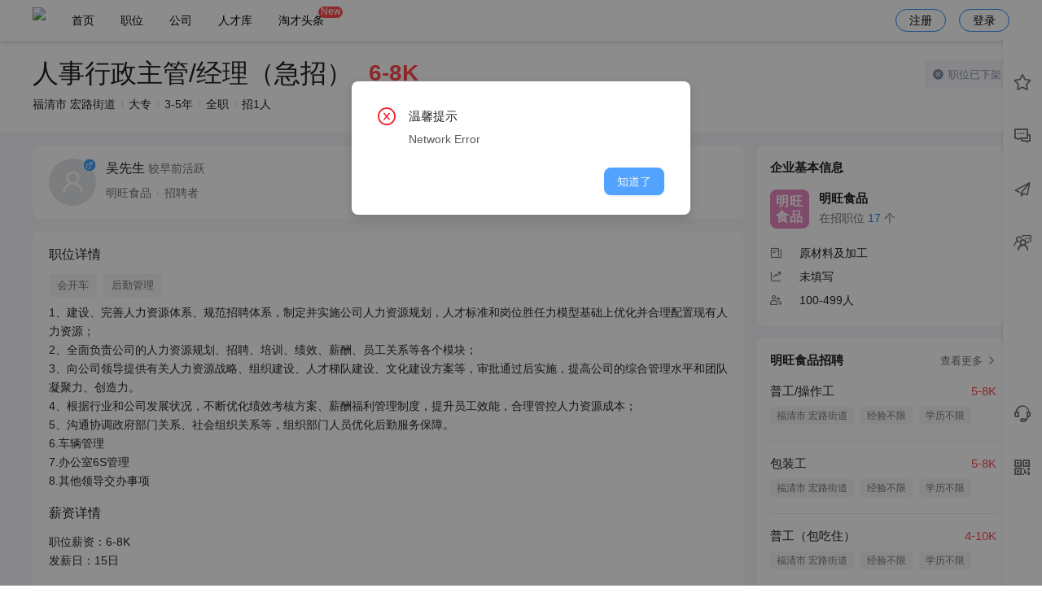

--- FILE ---
content_type: text/html; charset=utf-8
request_url: https://lp91.com/job/J221017102147D1BB.html
body_size: 29195
content:
<!doctype html>
<html data-n-head-ssr lang="zh" data-n-head="%7B%22lang%22:%7B%22ssr%22:%22zh%22%7D%7D">
  <head >
    <title>人事行政主管/经理（急招）招聘-行政经理/主管-福建明旺食品有限公司-福清人才网</title><meta data-n-head="ssr" name="referrer" content="never"><meta data-n-head="ssr" data-hid="keywords" name="keywords" content="人事行政主管/经理（急招）,明旺食品,福建明旺食品有限公司,人事行政主管/经理（急招）明旺食品福清人才网招聘"><meta data-n-head="ssr" data-hid="description" name="description" content="人事行政主管/经理（急招），福清市求职频道，为您提供大量的求职招聘职位信息,想了解更多求职招聘职位信息，就来福清人才网！"><meta data-n-head="ssr" charset="utf-8"><meta data-n-head="ssr" name="viewport" content="width=device-width, initial-scale=1.0, maximum-scale=1.0, minimum-scale=1.0, user-scalable=0, minimal-ui"><meta data-n-head="ssr" name="format-detection" content="telephone=no"><link data-n-head="ssr" rel="icon" type="image/x-icon" href="/favicon.ico"><link data-n-head="ssr" rel="stylesheet" href="//at.alicdn.com/t/c/font_2427007_moq5lk3k4eh.css"><script data-n-head="ssr" src="//at.alicdn.com/t/c/font_2427007_trjd2ib11zg.js"></script><link rel="preload" href="/_nuxt/e9d0e0a.js" as="script"><link rel="preload" href="/_nuxt/1cb2b06.js" as="script"><link rel="preload" href="/_nuxt/css/be00b28.css" as="style"><link rel="preload" href="/_nuxt/9b1f09f.js" as="script"><link rel="preload" href="/_nuxt/css/96b58b5.css" as="style"><link rel="preload" href="/_nuxt/e1c83ed.js" as="script"><link rel="preload" href="/_nuxt/css/df5030d.css" as="style"><link rel="preload" href="/_nuxt/753b499.js" as="script"><link rel="preload" href="/_nuxt/css/da2cccd.css" as="style"><link rel="preload" href="/_nuxt/cc34ed0.js" as="script"><link rel="preload" href="/_nuxt/b72bd86.js" as="script"><link rel="preload" href="/_nuxt/css/3461727.css" as="style"><link rel="preload" href="/_nuxt/b544c68.js" as="script"><link rel="preload" href="/_nuxt/css/255ba24.css" as="style"><link rel="preload" href="/_nuxt/5c5e005.js" as="script"><link rel="preload" href="/_nuxt/css/01f0ac1.css" as="style"><link rel="preload" href="/_nuxt/207d414.js" as="script"><link rel="preload" href="/_nuxt/css/a3ca4ef.css" as="style"><link rel="preload" href="/_nuxt/c0257e7.js" as="script"><link rel="preload" href="/_nuxt/7cb5c0b.js" as="script"><link rel="preload" href="/_nuxt/8cc339c.js" as="script"><link rel="preload" href="/_nuxt/css/e468b90.css" as="style"><link rel="preload" href="/_nuxt/453bb05.js" as="script"><link rel="stylesheet" href="/_nuxt/css/be00b28.css"><link rel="stylesheet" href="/_nuxt/css/96b58b5.css"><link rel="stylesheet" href="/_nuxt/css/df5030d.css"><link rel="stylesheet" href="/_nuxt/css/da2cccd.css"><link rel="stylesheet" href="/_nuxt/css/3461727.css"><link rel="stylesheet" href="/_nuxt/css/255ba24.css"><link rel="stylesheet" href="/_nuxt/css/01f0ac1.css"><link rel="stylesheet" href="/_nuxt/css/a3ca4ef.css"><link rel="stylesheet" href="/_nuxt/css/e468b90.css">
  </head>
  <body >
    <div data-server-rendered="true" id="__nuxt"><!----><div id="__layout"><div class="index is-pc is-background" data-v-3b6f34ba data-v-3b6f34ba><div style="display:none;" data-v-3b6f34ba><!----></div> <div data-v-3b6f34ba><div class="header-pc" style="background:rgba(255, 255, 255, 1);color:rgba(11, 1, 1, 1);" data-v-5773ba30 data-v-3b6f34ba><div class="page-view flex-center" data-v-5773ba30><div class="flex-1 flex" data-v-5773ba30><div class="pd6-0" data-v-5773ba30><img src="https://oss.tccms.cn/1ooJp2Q1TeI" style="height: 0.38rem" data-v-5773ba30></div> <div class="header-tabs" data-v-5773ba30><div class="header-tab " data-v-5773ba30><a href="/" data-nuxt="nuxt-link" class="nuxt-link-active" style="color:rgba(11, 1, 1, 1);--design-hover-color:rgba(0, 0, 0, 1);" data-v-5773ba30>
            首页
            <!----></a></div><div class="header-tab " data-v-5773ba30><a href="/job" data-nuxt="nuxt-link" class="nuxt-link-active" style="color:rgba(11, 1, 1, 1);--design-hover-color:rgba(0, 0, 0, 1);" data-v-5773ba30>
            职位
            <!----></a></div><div class="header-tab " data-v-5773ba30><a href="/company" data-nuxt="nuxt-link" style="color:rgba(11, 1, 1, 1);--design-hover-color:rgba(0, 0, 0, 1);" data-v-5773ba30>
            公司
            <!----></a></div><div class="header-tab " data-v-5773ba30><a href="/resume-list" data-nuxt="nuxt-link" style="color:rgba(11, 1, 1, 1);--design-hover-color:rgba(0, 0, 0, 1);" data-v-5773ba30>
            人才库
            <!----></a></div><div class="header-tab " data-v-5773ba30><a href="/article" data-nuxt="nuxt-link" style="color:rgba(11, 1, 1, 1);--design-hover-color:rgba(0, 0, 0, 1);" data-v-5773ba30>
            淘才头条
            <span class="tab-tag" data-v-5773ba30>New</span></a></div></div></div> <div class="header-btn" style="color:rgba(11, 1, 1, 1);--design-hover-color:rgba(0, 0, 0, 1);" data-v-5773ba30>注册
      </div> <div class="header-btn" style="color:rgba(11, 1, 1, 1);--design-hover-color:rgba(0, 0, 0, 1);" data-v-5773ba30>登录
      </div></div></div> <div data-v-538f6f84 data-v-3b6f34ba><div class="ps-right " style="top:50px;height:calc(100% - 50px);" data-v-538f6f84><div class="ps-menu" data-v-538f6f84><div class="ps-menu-content" data-v-538f6f84><div class="ps-menu-item " data-v-538f6f84><div data-v-538f6f84><span class="ant-badge" data-v-538f6f84><i class="tc-icon tc-collection" data-v-538f6f84></i><!----></span></div> <div class="ps-menu-name" data-v-538f6f84>收藏</div></div><div class="ps-menu-item " data-v-538f6f84><div data-v-538f6f84><span class="ant-badge" data-v-538f6f84><i class="tc-icon tc-communication" data-v-538f6f84></i><!----></span></div> <div class="ps-menu-name" data-v-538f6f84>消息</div></div><div class="ps-menu-item " data-v-538f6f84><div data-v-538f6f84><span class="ant-badge" data-v-538f6f84><i class="tc-icon tc-send" data-v-538f6f84></i><!----></span></div> <div class="ps-menu-name" data-v-538f6f84>已投递</div></div><div class="ps-menu-item " data-v-538f6f84><div data-v-538f6f84><span class="ant-badge" data-v-538f6f84><i class="tc-icon tc-interview" data-v-538f6f84></i><!----></span></div> <div class="ps-menu-name" data-v-538f6f84>面试</div></div></div> <div class="ps-menu-content is-bottom" data-v-538f6f84><div class="ps-menu-item" data-v-538f6f84 data-v-538f6f84><div data-v-538f6f84><i class="tc-icon tc-service" data-v-538f6f84></i></div> <div class="ps-menu-name" data-v-538f6f84>客服</div></div> <div class="ps-menu-item" data-v-538f6f84 data-v-538f6f84><div data-v-538f6f84><i class="tc-icon tc-qr-code" data-v-538f6f84></i></div> <div class="ps-menu-name" data-v-538f6f84>微信</div></div> <div class="ps-menu-item" style="display:none;" data-v-538f6f84><div data-v-538f6f84><i class="tc-icon tc-rising" data-v-538f6f84></i></div> <div class="ps-menu-name" data-v-538f6f84>回顶部</div></div></div> <!----></div> <div class="ps-drawer" data-v-538f6f84><!----></div></div> <div class="im-footer" data-v-6dbed18a data-v-538f6f84><!----></div></div> <div id="J221017102147D1BB.html" type="default" class="job-detail" data-v-30cbbc57 data-v-3b6f34ba><!----> <div style="overflow:auto;" data-v-30cbbc57><div style="z-index:10000;"><div class="bg-white pd24 shadow" data-v-30cbbc57><div class="page-view" style="position:relative;" data-v-30cbbc57><div data-v-30cbbc57><div style="line-height:1;" data-v-30cbbc57><span title="人事行政主管/经理（急招）" class="bold ellipsis" style="font-weight:400;font-size:32px;max-width:420px;display:inline-block;vertical-align:middle;" data-v-30cbbc57>人事行政主管/经理（急招）</span> <span class="f28 text-danger mgl16 bold" style="font-weight:600;display:inline-block;vertical-align:middle;" data-v-30cbbc57>6-8K</span></div> <div class="mgt12 f14" data-v-30cbbc57><div class="breadcrumb-item" data-v-30cbbc57>
              福清市 宏路街道
            </div><div class="breadcrumb-item" data-v-30cbbc57>
              大专
            </div><div class="breadcrumb-item" data-v-30cbbc57>
              3-5年
            </div><div class="breadcrumb-item" data-v-30cbbc57>
              全职
            </div><div class="breadcrumb-item" data-v-30cbbc57>
              招1人
            </div></div> <!----></div> <div class="job-top-right-card" data-v-30cbbc57><div class="status-card is-gray" data-v-30cbbc57><div class="flex-center" data-v-30cbbc57><div class="flex-1" data-v-30cbbc57><div class="f13" data-v-30cbbc57><span class="tc-icon tc-close-fill mgr2" data-v-30cbbc57></span> <span data-v-30cbbc57>职位已下架</span></div> <!----></div> <!----></div></div> <!----></div></div></div></div></div> <div class="page-view" data-v-30cbbc57><div class="pd16-0" data-v-30cbbc57><div class="flex" data-v-30cbbc57><div class="flex-1" data-v-30cbbc57><div class="_right-card pd16-20" data-v-30cbbc57><div class="flex-center" style="position: relative" data-v-30cbbc57><div class="flex-1" data-v-30cbbc57><div class="media-item media-item-large" data-v-3cbaedae data-v-30cbbc57><div class="media-item-body" data-v-3cbaedae><div class="media-item-content" data-v-3cbaedae><div class="media-item-avatar undefined" data-v-3cbaedae><span shape="circle" icon="user" class="ant-avatar ant-avatar-circle ant-avatar-image ant-avatar-icon computed-name-avatar size-5" style="width:58px;height:58px;line-height:58px;font-size:29px;" data-v-4d113336 data-v-3cbaedae><img src="https://oss.tccms.cn/1oDQofqxRVD?x-oss-process=image/resize,w_200,h_200"></span> <img src="/_nuxt/img/sex-1-1.4db0f31.png" class="sex-tag" data-v-773a1873 data-v-3cbaedae> </div> <div class="media-item-center" data-v-3cbaedae><div class="media-item-title undefined" data-v-3cbaedae><div style="font-weight:normal;" data-v-3cbaedae data-v-30cbbc57><span data-v-3cbaedae data-v-30cbbc57>吴先生</span> <span class="text-minor f14" data-v-3cbaedae data-v-30cbbc57>较早前活跃</span></div></div> <div class=" media-item-label undefined" data-v-3cbaedae><div class="breadcrumb-dot" data-v-3cbaedae data-v-30cbbc57><div class="breadcrumb-item" data-v-3cbaedae data-v-30cbbc57>明旺食品</div><div class="breadcrumb-item" data-v-3cbaedae data-v-30cbbc57>招聘者</div></div></div> <!----> </div> <!----></div> </div> </div></div> <div data-v-30cbbc57><!----></div></div></div> <div class="_right-card pd16-20" data-v-30cbbc57><div class="f16 text-main" style="font-weight: 500;" data-v-30cbbc57>
                职位详情
              </div> <div class="pdt12" style="margin-bottom: -4px" data-v-30cbbc57><a href="/job?keyword=%E4%BC%9A%E5%BC%80%E8%BD%A6" target="_blank" class="job-item-tag is-large" data-v-30cbbc57>
                  会开车
                </a><a href="/job?keyword=%E5%90%8E%E5%8B%A4%E7%AE%A1%E7%90%86" target="_blank" class="job-item-tag is-large" data-v-30cbbc57>
                  后勤管理
                </a></div> <!----> <div class="text-antd-main f14 mgt12" style="white-space: pre-wrap;line-height: 1.7;" data-v-30cbbc57><span data-v-30cbbc57>1、建设、完善人力资源体系、规范招聘体系，制定并实施公司人力资源规划，人才标准和岗位胜任力模型基础上优化并合理配置现有人力资源；
2、全面负责公司的人力资源规划、招聘、培训、绩效、薪酬、员工关系等各个模块；
3、向公司领导提供有关人力资源战略、组织建设、人才梯队建设、文化建设方案等，审批通过后实施，提高公司的综合管理水平和团队凝聚力、创造力。
4、根据行业和公司发展状况，不断优化绩效考核方案、薪酬福利管理制度，提升员工效能，合理管控人力资源成本；
5、沟通协调政府部门关系、社会组织关系等，组织部门人员优化后勤服务保障。
6.车辆管理
7.办公室6S管理
8.其他领导交办事项</span></div> <div class="f16 mgt16" style="font-weight: 500;" data-v-30cbbc57>
                  薪资详情
                </div> <div class="pdt12 text-antd-main f14" style="white-space: pre-wrap;line-height: 1.7;" data-v-30cbbc57><span data-v-30cbbc57>职位薪资：6-8K
发薪日：15日</span></div> <div class="f16 mgt16" style="font-weight: 500;" data-v-30cbbc57>
                  工作时间
                </div> <div class="pdt12 text-minor f14" style="white-space: pre-wrap;line-height: 1.7;" data-v-30cbbc57><span data-v-30cbbc57>工作时间：长白班 08:00-17:30
每日工作：8小时
休假安排：周末单休</span></div> <div class="mgt12 text-main" data-v-30cbbc57><span class="tc-icon tc-places mgr2" data-v-30cbbc57></span> <span data-v-30cbbc57> 职位招聘：1人</span></div> <div class="mgt12 text-main" data-v-30cbbc57><span data-v-30cbbc57>任职要求：1、需有在工厂工作的经验；
2、主要负责招聘。
</span></div> <div class="mgt12 text-main" data-v-30cbbc57><span class="tc-icon tc-birthday mgr2" data-v-30cbbc57></span> <span data-v-30cbbc57> 年龄：18-40岁</span></div> <!----> <!----></div> <div class="_right-card pd16-20" data-v-30cbbc57><div class="pdb16" data-v-30cbbc57><div class="f16 text-main" style="font-weight: 500;" data-v-30cbbc57>
                  工作地点
                </div> <div class="mgt10 f15" data-v-30cbbc57><i aria-label="图标: environment" class="text-placeholder anticon anticon-environment" data-v-30cbbc57><svg viewBox="64 64 896 896" focusable="false" data-icon="environment" width="1em" height="1em" fill="currentColor" aria-hidden="true"><path d="M854.6 289.1a362.49 362.49 0 0 0-79.9-115.7 370.83 370.83 0 0 0-118.2-77.8C610.7 76.6 562.1 67 512 67c-50.1 0-98.7 9.6-144.5 28.5-44.3 18.3-84 44.5-118.2 77.8A363.6 363.6 0 0 0 169.4 289c-19.5 45-29.4 92.8-29.4 142 0 70.6 16.9 140.9 50.1 208.7 26.7 54.5 64 107.6 111 158.1 80.3 86.2 164.5 138.9 188.4 153a43.9 43.9 0 0 0 22.4 6.1c7.8 0 15.5-2 22.4-6.1 23.9-14.1 108.1-66.8 188.4-153 47-50.4 84.3-103.6 111-158.1C867.1 572 884 501.8 884 431.1c0-49.2-9.9-97-29.4-142zM512 880.2c-65.9-41.9-300-207.8-300-449.1 0-77.9 31.1-151.1 87.6-206.3C356.3 169.5 431.7 139 512 139s155.7 30.5 212.4 85.9C780.9 280 812 353.2 812 431.1c0 241.3-234.1 407.2-300 449.1zm0-617.2c-97.2 0-176 78.8-176 176s78.8 176 176 176 176-78.8 176-176-78.8-176-176-176zm79.2 255.2A111.6 111.6 0 0 1 512 551c-29.9 0-58-11.7-79.2-32.8A111.6 111.6 0 0 1 400 439c0-29.9 11.7-58 32.8-79.2C454 338.6 482.1 327 512 327c29.9 0 58 11.6 79.2 32.8C612.4 381 624 409.1 624 439c0 29.9-11.6 58-32.8 79.2z"></path></svg></i> <span class="mgl4 text-antd-main" data-v-30cbbc57>福清市宏路街道 福建省福清市宏路街道新华村</span></div></div> <div class="flex f14" data-v-30cbbc57><div class="left-icon mgr8" data-v-30cbbc57><span class="tsi-pulse" data-v-3afcd68e data-v-30cbbc57><svg viewBox="0 0 1024 1024" version="1.1" xmlns="http://www.w3.org/2000/svg" p-id="14057" class="tsi-icon" style="width: 0.18rem;height: 0.18rem;vertical-align: middle;fill: currentColor;overflow: hidden;" data-v-3afcd68e><path d="M 507.40456 70.13094 C 587.71426 70.13094 664.66576 97.01867 730.37169 147.94408 L 875.30474 199.57648 A 37.58096 37.58096 0 0 1 900.425 234.88182 L 900.425 497.94856 C 900.425 498.81021 900.40291 499.67185 900.33663 500.5114 C 900.425 504.31148 900.46919 508.15574 900.46919 512 C 900.46919 629.02902 860.2591 739.29745 787.19605 822.50139 C 712.8074 907.20769 613.40895 953.86906 507.40456 953.86906 C 401.35599 953.86906 302.00173 907.20769 227.61307 822.50139 C 154.52793 739.31954 114.31784 629.05111 114.31784 512 C 114.31784 507.97899 114.36203 503.93589 114.4725 499.91488 L 114.42831 498.92068 L 114.42831 234.90391 C 114.42831 219.10709 124.43664 204.98937 139.48229 199.59857 L 284.92349 147.56849 C 350.51895 96.88611 427.2937 70.13094 507.40456 70.13094 z" fill="#FF4C4C" p-id="14058" data-v-3afcd68e></path> <path d="M759.04366308 473.23592188A39.8450918 39.8450918 0 0 1 718.13494532 512.87646583L552.31144825 513.32646581 552.31144825 678.72041504A40.90871777 40.90871777 0 0 1 511.40273046 719.62913282 39.82463965 39.82463965 0 0 1 471.76218653 678.72041504L471.31218653 513.55146582 305.32506347 514.00145705A40.90871777 40.90871777 0 0 1 305.32506347 432.18402149L471.10764746 432.18402149 470.63719531 265.78780274A40.90871777 40.90871777 0 0 1 552.45463086 265.78780274L552.45463086 432.20447364 718.257667 432.20447364A40.90871777 40.90871777 0 0 1 759.04366308 473.23592188z" fill="#ffffff" p-id="14059" data-v-3afcd68e></path></svg></span></div> <div class="text-left" data-v-30cbbc57><div class="pre-wrap mgt4" style="line-height:normal;" data-v-30cbbc57>『福清人才网』严禁用人单位做出任何损害求职者合法权益的违法违规行为，包括但不限于扣押求职者证件、收取求职者财物、向求职者集资、让求职者入股、诱导求职者异地入职、异地参与培训等，您一旦发现此类行为， 请 <span class="link" data-action="complaint(job)">立即投诉<span class="tc-icon tc-arrow-right" data-action=""></span></span></div></div></div></div> <div class="f16 text-main mg16-0 bold" data-v-30cbbc57>
              为你推荐
            </div> <div class="job-item hover-shadow mgb16" data-v-fd6d12e2 data-v-30cbbc57><!----> <div class="flex" data-v-fd6d12e2><div class="flex-1 job-item-left" data-v-fd6d12e2><div data-v-00fb1220 data-v-fd6d12e2><!----> <div data-v-00fb1220><a href="/job/J250915144759688B.html" target="_blank" data-v-00fb1220><span class="job-title ellipsis hover-link" style="max-width:260px;" data-v-00fb1220>办公室主任</span></a>  <span class="text-red f15 mgl20 bold" style="vertical-align: middle;" data-v-00fb1220>面议</span></div> <div class="pdt6 text-minor f14" data-v-00fb1220><div class="breadcrumb-item" data-v-00fb1220>福清市 龙山街道</div><div class="breadcrumb-item" data-v-00fb1220>大专</div><div class="breadcrumb-item" data-v-00fb1220>5-10年</div></div> <div class="pdt8" data-v-00fb1220><div class="job-item-tag" data-v-00fb1220>物业管理</div><div class="job-item-tag" data-v-00fb1220>固定资产管理</div><div class="job-item-tag" data-v-00fb1220>会务活动</div><div class="job-item-tag" data-v-00fb1220>后勤管理</div></div></div> <!----></div> <div class="flex-1 job-item-right" style="position: relative" data-v-fd6d12e2><div class="flex" data-v-fd6d12e2><div class="flex-1" data-v-fd6d12e2><div data-v-fd6d12e2><a href="/company/hWdlbZlpZ92Yl2lsY2I=.html" target="_blank" data-v-fd6d12e2><span class="f15 ellipsis hover-link" style="max-width:260px;" data-v-fd6d12e2>福泽商业管理</span></a></div> <div class="pdt6 text-minor f14" data-v-fd6d12e2><div class="breadcrumb-item" data-v-fd6d12e2><div class="ellipsis" style="max-width: 130px" data-v-fd6d12e2>商业地产</div></div><div class="breadcrumb-item" data-v-fd6d12e2><div class="ellipsis" style="max-width: 130px" data-v-fd6d12e2>不需要融资</div></div><div class="breadcrumb-item" data-v-fd6d12e2><div class="ellipsis" style="max-width: 130px" data-v-fd6d12e2>20-99人</div></div></div> <div class="pdt8 ellipsis f13" style="max-width: 300px" data-v-fd6d12e2><span data-v-fd6d12e2></span></div></div> <div data-v-fd6d12e2><span shape="square" alt="福泽商业管理" class="ant-avatar ant-avatar-square ant-avatar-image computed-name-avatar size-4" style="width:70px;height:70px;line-height:70px;font-size:18px;" data-v-4d113336 data-v-fd6d12e2><img src="https://oss.tccms.cn/1p7TftRpbSU?x-oss-process=image/resize,w_200,h_200" alt="福泽商业管理"></span></div></div> <!----></div></div> <div class="job-item-footer breadcrumb-dot breadcrumb-small" data-v-fd6d12e2><div class="flex-center flex-1" style="line-height: 1" data-v-fd6d12e2><span icon="user" class="ant-avatar ant-avatar-circle ant-avatar-image ant-avatar-icon" style="width:28px;height:28px;line-height:28px;font-size:14px;" data-v-4d113336 data-v-fd6d12e2><img src="https://oss.tccms.cn/1oDQofqxRVD?x-oss-process=image/resize,w_200,h_200"></span> <span class="breadcrumb-item mgl12" data-v-fd6d12e2>戴先生</span> <span class="breadcrumb-item" data-v-fd6d12e2>人事经理</span> <span class="f12 text-placeholder mgl8" data-v-fd6d12e2></span></div> <div class="text-placeholder f12" data-v-fd6d12e2>更新：6分钟前</div> <div class="job-item-footer-action " data-v-fd6d12e2><div data-v-fd6d12e2><button type="button" class="ant-btn ant-btn-dark" style="border-radius:9999px;height:30px;" data-v-fd6d12e2><i class="tc-icon tc-send" data-v-fd6d12e2></i><span class="f13 mgl4" data-v-fd6d12e2> 投简历</span></button> <button type="button" class="mgl4 ant-btn ant-btn-primary" style="border-radius:9999px;height:30px;" data-v-0d481f7e data-v-fd6d12e2><i class="tc-icon tc-communication mgr4" data-v-0d481f7e></i><span data-v-0d481f7e>聊一聊</span></button></div></div></div></div><div class="job-item hover-shadow mgb16" data-v-fd6d12e2 data-v-30cbbc57><!----> <div class="flex" data-v-fd6d12e2><div class="flex-1 job-item-left" data-v-fd6d12e2><div data-v-00fb1220 data-v-fd6d12e2><!----> <div data-v-00fb1220><a href="/job/J250815090846D779.html" target="_blank" data-v-00fb1220><span class="job-title ellipsis hover-link" style="max-width:260px;" data-v-00fb1220>行政人事主管</span></a>  <span class="text-red f15 mgl20 bold" style="vertical-align: middle;" data-v-00fb1220>5-6K</span></div> <div class="pdt6 text-minor f14" data-v-00fb1220><div class="breadcrumb-item" data-v-00fb1220>福清市 龙江街道</div><div class="breadcrumb-item" data-v-00fb1220>学历不限</div><div class="breadcrumb-item" data-v-00fb1220>经验不限</div></div> <div class="pdt8" data-v-00fb1220><div class="job-item-tag" data-v-00fb1220>后勤管理</div><div class="job-item-tag" data-v-00fb1220>考勤管理</div></div></div> <!----></div> <div class="flex-1 job-item-right" style="position: relative" data-v-fd6d12e2><div class="flex" data-v-fd6d12e2><div class="flex-1" data-v-fd6d12e2><div data-v-fd6d12e2><a href="/company/hWdkaJlqZ92WnGdtZWM=.html" target="_blank" data-v-fd6d12e2><span class="f15 ellipsis hover-link" style="max-width:260px;" data-v-fd6d12e2>建城环境科技集团</span></a></div> <div class="pdt6 text-minor f14" data-v-fd6d12e2><div class="breadcrumb-item" data-v-fd6d12e2><div class="ellipsis" style="max-width: 130px" data-v-fd6d12e2>不需要融资</div></div><div class="breadcrumb-item" data-v-fd6d12e2><div class="ellipsis" style="max-width: 130px" data-v-fd6d12e2>20-99人</div></div></div> <div class="pdt8 ellipsis f13" style="max-width: 300px" data-v-fd6d12e2><span data-v-fd6d12e2></span></div></div> <div data-v-fd6d12e2><span shape="square" alt="建城环境科技集团" class="ant-avatar ant-avatar-square ant-avatar-image computed-name-avatar size-4" style="width:70px;height:70px;line-height:70px;font-size:18px;" data-v-4d113336 data-v-fd6d12e2><img src="https://oss.tccms.cn/1sx2UZiFCiw?x-oss-process=image/resize,w_200,h_200" alt="建城环境科技集团"></span></div></div> <!----></div></div> <div class="job-item-footer breadcrumb-dot breadcrumb-small" data-v-fd6d12e2><div class="flex-center flex-1" style="line-height: 1" data-v-fd6d12e2><span icon="user" class="ant-avatar ant-avatar-circle ant-avatar-image ant-avatar-icon" style="width:28px;height:28px;line-height:28px;font-size:14px;" data-v-4d113336 data-v-fd6d12e2><img src="https://oss.tccms.cn/1oDQooZHNBX?x-oss-process=image/resize,w_200,h_200"></span> <span class="breadcrumb-item mgl12" data-v-fd6d12e2>叶女士</span> <span class="breadcrumb-item" data-v-fd6d12e2>人事</span> <span class="f12 text-placeholder mgl8" data-v-fd6d12e2></span></div> <div class="text-placeholder f12" data-v-fd6d12e2>更新：11分钟前</div> <div class="job-item-footer-action " data-v-fd6d12e2><div data-v-fd6d12e2><button type="button" class="ant-btn ant-btn-dark" style="border-radius:9999px;height:30px;" data-v-fd6d12e2><i class="tc-icon tc-send" data-v-fd6d12e2></i><span class="f13 mgl4" data-v-fd6d12e2> 投简历</span></button> <button type="button" class="mgl4 ant-btn ant-btn-primary" style="border-radius:9999px;height:30px;" data-v-0d481f7e data-v-fd6d12e2><i class="tc-icon tc-communication mgr4" data-v-0d481f7e></i><span data-v-0d481f7e>聊一聊</span></button></div></div></div></div><div class="job-item hover-shadow mgb16" data-v-fd6d12e2 data-v-30cbbc57><!----> <div class="flex" data-v-fd6d12e2><div class="flex-1 job-item-left" data-v-fd6d12e2><div data-v-00fb1220 data-v-fd6d12e2><!----> <div data-v-00fb1220><a href="/job/J22080200223732D7.html" target="_blank" data-v-00fb1220><span class="job-title ellipsis hover-link" style="max-width:260px;" data-v-00fb1220>办公室主任（外派三明）</span></a>  <span class="text-red f15 mgl20 bold" style="vertical-align: middle;" data-v-00fb1220>8-10K</span></div> <div class="pdt6 text-minor f14" data-v-00fb1220><div class="breadcrumb-item" data-v-00fb1220>福清市 音西街道</div><div class="breadcrumb-item" data-v-00fb1220>大专</div><div class="breadcrumb-item" data-v-00fb1220>3-5年</div></div> <div class="pdt8" data-v-00fb1220><div class="job-item-tag" data-v-00fb1220>行政体系管理</div><div class="job-item-tag" data-v-00fb1220>后勤管理</div><div class="job-item-tag" data-v-00fb1220>考勤管理</div><div class="job-item-tag" data-v-00fb1220>固定资产管理</div></div></div> <!----></div> <div class="flex-1 job-item-right" style="position: relative" data-v-fd6d12e2><div class="flex" data-v-fd6d12e2><div class="flex-1" data-v-fd6d12e2><div data-v-fd6d12e2><a href="/company/aGdmb5hospKRmmtpaA==.html" target="_blank" data-v-fd6d12e2><span class="f15 ellipsis hover-link" style="max-width:260px;" data-v-fd6d12e2>永诚育种科技集团</span></a></div> <div class="pdt6 text-minor f14" data-v-fd6d12e2><div class="breadcrumb-item" data-v-fd6d12e2><div class="ellipsis" style="max-width: 130px" data-v-fd6d12e2>农/林/牧/渔</div></div><div class="breadcrumb-item" data-v-fd6d12e2><div class="ellipsis" style="max-width: 130px" data-v-fd6d12e2>不需要融资</div></div><div class="breadcrumb-item" data-v-fd6d12e2><div class="ellipsis" style="max-width: 130px" data-v-fd6d12e2>100-499人</div></div></div> <div class="pdt8 ellipsis f13" style="max-width: 300px" data-v-fd6d12e2><span data-v-fd6d12e2>带薪年假、员工旅游、年终奖、加班补助、餐补、通讯补贴、节日福利、交通补助</span></div></div> <div data-v-fd6d12e2><span shape="square" alt="永诚育种科技集团" class="ant-avatar ant-avatar-square ant-avatar-image computed-name-avatar size-4" style="width:70px;height:70px;line-height:70px;font-size:18px;" data-v-4d113336 data-v-fd6d12e2><img src="https://oss.tccms.cn/1oA9TayOAMj?x-oss-process=image/resize,w_200,h_200" alt="永诚育种科技集团"></span></div></div> <!----></div></div> <div class="job-item-footer breadcrumb-dot breadcrumb-small" data-v-fd6d12e2><div class="flex-center flex-1" style="line-height: 1" data-v-fd6d12e2><span icon="user" class="ant-avatar ant-avatar-circle ant-avatar-image ant-avatar-icon" style="width:28px;height:28px;line-height:28px;font-size:14px;" data-v-4d113336 data-v-fd6d12e2><img src="https://oss.tccms.cn/1oDQofqxRVD?x-oss-process=image/resize,w_200,h_200"></span> <span class="breadcrumb-item mgl12" data-v-fd6d12e2>陈先生</span> <span class="breadcrumb-item" data-v-fd6d12e2>招聘者</span> <span class="f12 text-placeholder mgl8" data-v-fd6d12e2></span></div> <div class="text-placeholder f12" data-v-fd6d12e2>更新：42分钟前</div> <div class="job-item-footer-action " data-v-fd6d12e2><div data-v-fd6d12e2><button type="button" class="ant-btn ant-btn-dark" style="border-radius:9999px;height:30px;" data-v-fd6d12e2><i class="tc-icon tc-send" data-v-fd6d12e2></i><span class="f13 mgl4" data-v-fd6d12e2> 投简历</span></button> <button type="button" class="mgl4 ant-btn ant-btn-primary" style="border-radius:9999px;height:30px;" data-v-0d481f7e data-v-fd6d12e2><i class="tc-icon tc-communication mgr4" data-v-0d481f7e></i><span data-v-0d481f7e>聊一聊</span></button></div></div></div></div><div class="job-item hover-shadow mgb16" data-v-fd6d12e2 data-v-30cbbc57><!----> <div class="flex" data-v-fd6d12e2><div class="flex-1 job-item-left" data-v-fd6d12e2><div data-v-00fb1220 data-v-fd6d12e2><!----> <div data-v-00fb1220><a href="/job/J250314101426BE8E.html" target="_blank" data-v-00fb1220><span class="job-title ellipsis hover-link" style="max-width:260px;" data-v-00fb1220>行政人事主管</span></a>  <span class="text-red f15 mgl20 bold" style="vertical-align: middle;" data-v-00fb1220>面议</span></div> <div class="pdt6 text-minor f14" data-v-00fb1220><div class="breadcrumb-item" data-v-00fb1220>福清市 音西街道</div><div class="breadcrumb-item" data-v-00fb1220>学历不限</div><div class="breadcrumb-item" data-v-00fb1220>经验不限</div></div> <div class="pdt8" data-v-00fb1220><div class="job-item-tag" data-v-00fb1220>行政体系管理</div><div class="job-item-tag" data-v-00fb1220>考勤管理</div><div class="job-item-tag" data-v-00fb1220>接待事务</div><div class="job-item-tag" data-v-00fb1220>后勤管理</div></div></div> <!----></div> <div class="flex-1 job-item-right" style="position: relative" data-v-fd6d12e2><div class="flex" data-v-fd6d12e2><div class="flex-1" data-v-fd6d12e2><div data-v-fd6d12e2><a href="/company/hWdmaJdoZ92XnG9qYmI=.html" target="_blank" data-v-fd6d12e2><span class="f15 ellipsis hover-link" style="max-width:260px;" data-v-fd6d12e2>全友福</span></a></div> <div class="pdt6 text-minor f14" data-v-fd6d12e2><div class="breadcrumb-item" data-v-fd6d12e2><div class="ellipsis" style="max-width: 130px" data-v-fd6d12e2>贸易/进出口</div></div><div class="breadcrumb-item" data-v-fd6d12e2><div class="ellipsis" style="max-width: 130px" data-v-fd6d12e2>不需要融资</div></div><div class="breadcrumb-item" data-v-fd6d12e2><div class="ellipsis" style="max-width: 130px" data-v-fd6d12e2>20-99人</div></div></div> <div class="pdt8 ellipsis f13" style="max-width: 300px" data-v-fd6d12e2><span data-v-fd6d12e2>五险一金</span></div></div> <div data-v-fd6d12e2><span shape="square" alt="全友福" class="ant-avatar ant-avatar-square ant-avatar-image computed-name-avatar size-4" style="width:70px;height:70px;line-height:70px;font-size:18px;" data-v-4d113336 data-v-fd6d12e2><img src="https://oss.tccms.cn/1sx2UZiFCiw?x-oss-process=image/resize,w_200,h_200" alt="全友福"></span></div></div> <!----></div></div> <div class="job-item-footer breadcrumb-dot breadcrumb-small" data-v-fd6d12e2><div class="flex-center flex-1" style="line-height: 1" data-v-fd6d12e2><span icon="user" class="ant-avatar ant-avatar-circle ant-avatar-image ant-avatar-icon" style="width:28px;height:28px;line-height:28px;font-size:14px;" data-v-4d113336 data-v-fd6d12e2><img src="https://oss.tccms.cn/1oDQofqxRVD?x-oss-process=image/resize,w_200,h_200"></span> <span class="breadcrumb-item mgl12" data-v-fd6d12e2>罗先生</span> <span class="breadcrumb-item" data-v-fd6d12e2>招聘者</span> <span class="f12 text-placeholder mgl8" data-v-fd6d12e2></span></div> <div class="text-placeholder f12" data-v-fd6d12e2>更新：1小时前</div> <div class="job-item-footer-action " data-v-fd6d12e2><div data-v-fd6d12e2><button type="button" class="ant-btn ant-btn-dark" style="border-radius:9999px;height:30px;" data-v-fd6d12e2><i class="tc-icon tc-send" data-v-fd6d12e2></i><span class="f13 mgl4" data-v-fd6d12e2> 投简历</span></button> <button type="button" class="mgl4 ant-btn ant-btn-primary" style="border-radius:9999px;height:30px;" data-v-0d481f7e data-v-fd6d12e2><i class="tc-icon tc-communication mgr4" data-v-0d481f7e></i><span data-v-0d481f7e>聊一聊</span></button></div></div></div></div><div class="job-item hover-shadow mgb16" data-v-fd6d12e2 data-v-30cbbc57><!----> <div class="flex" data-v-fd6d12e2><div class="flex-1 job-item-left" data-v-fd6d12e2><div data-v-00fb1220 data-v-fd6d12e2><!----> <div data-v-00fb1220><a href="/job/J22080810121099C7.html" target="_blank" data-v-00fb1220><span class="job-title ellipsis hover-link" style="max-width:260px;" data-v-00fb1220>人事行政</span></a>  <span class="text-red f15 mgl20 bold" style="vertical-align: middle;" data-v-00fb1220>5-6K</span></div> <div class="pdt6 text-minor f14" data-v-00fb1220><div class="breadcrumb-item" data-v-00fb1220>福清市 镜洋镇</div><div class="breadcrumb-item" data-v-00fb1220>大专</div><div class="breadcrumb-item" data-v-00fb1220>3-5年</div></div> <div class="pdt8" data-v-00fb1220><div class="job-item-tag" data-v-00fb1220>环境好</div><div class="job-item-tag" data-v-00fb1220>加班费</div><div class="job-item-tag" data-v-00fb1220>交通方便</div><div class="job-item-tag" data-v-00fb1220>提供食宿</div><div class="job-item-tag" data-v-00fb1220>有补助</div></div></div> <!----></div> <div class="flex-1 job-item-right" style="position: relative" data-v-fd6d12e2><div class="flex" data-v-fd6d12e2><div class="flex-1" data-v-fd6d12e2><div data-v-fd6d12e2><a href="/company/hWVqaZloZ92Zk2ZtYmI=.html" target="_blank" data-v-fd6d12e2><span class="f15 ellipsis hover-link" style="max-width:260px;" data-v-fd6d12e2>鑫杰荣</span></a></div> <div class="pdt6 text-minor f14" data-v-fd6d12e2><div class="breadcrumb-item" data-v-fd6d12e2><div class="ellipsis" style="max-width: 130px" data-v-fd6d12e2>机械制造/机电/重工</div></div><div class="breadcrumb-item" data-v-fd6d12e2><div class="ellipsis" style="max-width: 130px" data-v-fd6d12e2>不需要融资</div></div><div class="breadcrumb-item" data-v-fd6d12e2><div class="ellipsis" style="max-width: 130px" data-v-fd6d12e2>20-99人</div></div></div> <div class="pdt8 ellipsis f13" style="max-width: 300px" data-v-fd6d12e2><span data-v-fd6d12e2>全勤奖、加班补助、包住、通讯补贴</span></div></div> <div data-v-fd6d12e2><span shape="square" alt="鑫杰荣" class="ant-avatar ant-avatar-square ant-avatar-image computed-name-avatar size-4" style="width:70px;height:70px;line-height:70px;font-size:18px;" data-v-4d113336 data-v-fd6d12e2><img src="https://oss.tccms.cn/1oA9WBixFBn?x-oss-process=image/resize,w_200,h_200" alt="鑫杰荣"></span></div></div> <!----></div></div> <div class="job-item-footer breadcrumb-dot breadcrumb-small" data-v-fd6d12e2><div class="flex-center flex-1" style="line-height: 1" data-v-fd6d12e2><span icon="user" class="ant-avatar ant-avatar-circle ant-avatar-image ant-avatar-icon" style="width:28px;height:28px;line-height:28px;font-size:14px;" data-v-4d113336 data-v-fd6d12e2><img src="https://oss.tccms.cn/1oDQooZHNBX?x-oss-process=image/resize,w_200,h_200"></span> <span class="breadcrumb-item mgl12" data-v-fd6d12e2>郑女士</span> <span class="breadcrumb-item" data-v-fd6d12e2>招聘者</span> <span class="f12 text-placeholder mgl8" data-v-fd6d12e2></span></div> <div class="text-placeholder f12" data-v-fd6d12e2>更新：11天前</div> <div class="job-item-footer-action " data-v-fd6d12e2><div data-v-fd6d12e2><button type="button" class="ant-btn ant-btn-dark" style="border-radius:9999px;height:30px;" data-v-fd6d12e2><i class="tc-icon tc-send" data-v-fd6d12e2></i><span class="f13 mgl4" data-v-fd6d12e2> 投简历</span></button> <button type="button" class="mgl4 ant-btn ant-btn-primary" style="border-radius:9999px;height:30px;" data-v-0d481f7e data-v-fd6d12e2><i class="tc-icon tc-communication mgr4" data-v-0d481f7e></i><span data-v-0d481f7e>聊一聊</span></button></div></div></div></div> <div class="text-center" data-v-30cbbc57><ul unselectable="unselectable" class="ant-pagination" data-v-30cbbc57><li title="上一页" aria-disabled="true" class="ant-pagination-disabled ant-pagination-prev"><a class="ant-pagination-item-link"><i aria-label="图标: left" class="anticon anticon-left"><svg viewBox="64 64 896 896" focusable="false" data-icon="left" width="1em" height="1em" fill="currentColor" aria-hidden="true"><path d="M724 218.3V141c0-6.7-7.7-10.4-12.9-6.3L260.3 486.8a31.86 31.86 0 0 0 0 50.3l450.8 352.1c5.3 4.1 12.9.4 12.9-6.3v-77.3c0-4.9-2.3-9.6-6.1-12.6l-360-281 360-281.1c3.8-3 6.1-7.7 6.1-12.6z"></path></svg></i></a></li><li title="1" tabIndex="0" class="ant-pagination-item ant-pagination-item-1 ant-pagination-item-active"><a>1</a></li><li title="2" tabIndex="0" class="ant-pagination-item ant-pagination-item-2"><a>2</a></li><li title="下一页" tabIndex="0" class=" ant-pagination-next"><a class="ant-pagination-item-link"><i aria-label="图标: right" class="anticon anticon-right"><svg viewBox="64 64 896 896" focusable="false" data-icon="right" width="1em" height="1em" fill="currentColor" aria-hidden="true"><path d="M765.7 486.8L314.9 134.7A7.97 7.97 0 0 0 302 141v77.3c0 4.9 2.3 9.6 6.1 12.6l360 281.1-360 281.1c-3.9 3-6.1 7.7-6.1 12.6V883c0 6.7 7.7 10.4 12.9 6.3l450.8-352.1a31.96 31.96 0 0 0 0-50.4z"></path></svg></i></a></li><!----></ul></div></div> <div class="pdl16" style="width: 326px" data-v-30cbbc57><div class="radius pd16 bg-white" data-v-30cbbc57><div class="f15 text-main bold" data-v-30cbbc57>
              企业基本信息
            </div> <div class="pd16-0" data-v-30cbbc57><div class="media-item media-item-normal" data-v-3cbaedae data-v-30cbbc57><div class="media-item-body" data-v-3cbaedae><div class="media-item-content" data-v-3cbaedae><div class="media-item-avatar undefined" data-v-3cbaedae><span shape="square" class="ant-avatar ant-avatar-square ant-avatar-image computed-name-avatar size-6" style="width:48px;height:48px;line-height:48px;font-size:18px;" data-v-4d113336 data-v-3cbaedae><img src="https://oss.tccms.cn/1oA9VA8xLXM?x-oss-process=image/resize,w_200,h_200"></span> <!----> </div> <div class="media-item-center" data-v-3cbaedae><div class="media-item-title undefined" data-v-3cbaedae><a href="/company/hWdlaJZoZ92SlWxuYWI=.html" target="_blank" class="text-main" data-v-30cbbc57>
                    明旺食品
                  </a></div> <div class=" media-item-label undefined" data-v-3cbaedae><span data-v-3cbaedae data-v-30cbbc57>在招职位 </span> <span class="text-primary" data-v-3cbaedae data-v-30cbbc57>17</span> <span data-v-3cbaedae data-v-30cbbc57> 个</span></div> <!----> </div> <!----></div> </div> </div></div> <div class="flex-center pd4-0 f14" data-v-30cbbc57><div class="text-minor" style="width: 36px" data-v-30cbbc57><i class="tc-icon tc-feeds" data-v-30cbbc57></i></div> <div data-v-30cbbc57>原材料及加工</div></div><div class="flex-center pd4-0 f14" data-v-30cbbc57><div class="text-minor" style="width: 36px" data-v-30cbbc57><i class="tc-icon tc-trading-volume" data-v-30cbbc57></i></div> <div data-v-30cbbc57>未填写</div></div><div class="flex-center pd4-0 f14" data-v-30cbbc57><div class="text-minor" style="width: 36px" data-v-30cbbc57><i class="tc-icon tc-talent" data-v-30cbbc57></i></div> <div data-v-30cbbc57>100-499人</div></div></div> <div class="radius pd16 bg-white mgt16" data-v-30cbbc57><div class="flex-center" data-v-30cbbc57><div class="f15 text-main bold flex-1" data-v-30cbbc57>
                明旺食品招聘
              </div> <div data-v-30cbbc57><a href="/company/hWdlaJZoZ92SlWxuYWI=?tab=job" data-v-30cbbc57><div class="f13 text-minor hover-link radius pdl12" data-v-30cbbc57><span data-v-30cbbc57>查看更多</span> <i class="tc-icon tc-arrow-right" data-v-30cbbc57></i></div></a></div></div> <a href="/job/J240618144633AFED.html" target="_blank" data-v-30cbbc57><div class="job-right-item" data-v-30cbbc57><div class="flex" data-v-30cbbc57><div class="f15 ellipsis job-name" style="max-width:230px;" data-v-30cbbc57>普工/操作工</div> <div class="f15 text-red flex-1 text-right" style="white-space:nowrap;" data-v-30cbbc57>5-8K</div></div> <div class="pdt8" data-v-30cbbc57><div class="job-item-tag" data-v-30cbbc57>福清市 宏路街道</div><div class="job-item-tag" data-v-30cbbc57>经验不限</div><div class="job-item-tag" data-v-30cbbc57>学历不限</div></div></div></a><a href="/job/J230814085635C8F6.html" target="_blank" data-v-30cbbc57><div class="border-top job-right-item" data-v-30cbbc57><div class="flex" data-v-30cbbc57><div class="f15 ellipsis job-name" style="max-width:230px;" data-v-30cbbc57>包装工</div> <div class="f15 text-red flex-1 text-right" style="white-space:nowrap;" data-v-30cbbc57>5-8K</div></div> <div class="pdt8" data-v-30cbbc57><div class="job-item-tag" data-v-30cbbc57>福清市 宏路街道</div><div class="job-item-tag" data-v-30cbbc57>经验不限</div><div class="job-item-tag" data-v-30cbbc57>学历不限</div></div></div></a><a href="/job/J230417171626131E.html" target="_blank" data-v-30cbbc57><div class="border-top job-right-item" data-v-30cbbc57><div class="flex" data-v-30cbbc57><div class="f15 ellipsis job-name" style="max-width:230px;" data-v-30cbbc57>普工（包吃住）</div> <div class="f15 text-red flex-1 text-right" style="white-space:nowrap;" data-v-30cbbc57>4-10K</div></div> <div class="pdt8" data-v-30cbbc57><div class="job-item-tag" data-v-30cbbc57>福清市 宏路街道</div><div class="job-item-tag" data-v-30cbbc57>经验不限</div><div class="job-item-tag" data-v-30cbbc57>学历不限</div></div></div></a><a href="/job/J2212091013216923.html" target="_blank" data-v-30cbbc57><div class="border-top job-right-item" data-v-30cbbc57><div class="flex" data-v-30cbbc57><div class="f15 ellipsis job-name" style="max-width:230px;" data-v-30cbbc57>杂工</div> <div class="f15 text-red flex-1 text-right" style="white-space:nowrap;" data-v-30cbbc57>4-5K</div></div> <div class="pdt8" data-v-30cbbc57><div class="job-item-tag" data-v-30cbbc57>福清市 宏路街道</div><div class="job-item-tag" data-v-30cbbc57>经验不限</div><div class="job-item-tag" data-v-30cbbc57>学历不限</div></div></div></a><a href="/job/J220802002552EDDA.html" target="_blank" data-v-30cbbc57><div class="border-top job-right-item" data-v-30cbbc57><div class="flex" data-v-30cbbc57><div class="f15 ellipsis job-name" style="max-width:230px;" data-v-30cbbc57>人事行政专员</div> <div class="f15 text-red flex-1 text-right" style="white-space:nowrap;" data-v-30cbbc57>4-5K</div></div> <div class="pdt8" data-v-30cbbc57><div class="job-item-tag" data-v-30cbbc57>福清市 宏路街道</div><div class="job-item-tag" data-v-30cbbc57>1-3年</div><div class="job-item-tag" data-v-30cbbc57>大专</div></div></div></a></div> </div></div> <div class="bg-white pd16 radius mgt16" data-v-30cbbc57><div class="text-minor ant-breadcrumb" data-v-30cbbc57><span data-v-30cbbc57><span class="ant-breadcrumb-link"><a href="/" class="nuxt-link-active" data-v-30cbbc57>首页</a></span><span class="ant-breadcrumb-separator">&gt;</span></span><span data-v-30cbbc57><span class="ant-breadcrumb-link"><a href="/job?areaCode=350181000000" data-v-30cbbc57>福清市招聘</a></span><span class="ant-breadcrumb-separator">&gt;</span></span><span data-v-30cbbc57><span class="ant-breadcrumb-link"><a href="/job?areaCode=350181000000&amp;townCode=350181005000" data-v-30cbbc57>宏路街道招聘</a></span><span class="ant-breadcrumb-separator">&gt;</span></span><span data-v-30cbbc57><span class="ant-breadcrumb-link"><a href="/company/hWdlaJZoZ92SlWxuYWI=.html" data-v-30cbbc57>明旺食品招聘</a></span><span class="ant-breadcrumb-separator">&gt;</span></span><span data-v-30cbbc57><span class="ant-breadcrumb-link"><span data-v-30cbbc57>人事行政主管/经理（急招）招聘</span></span><span class="ant-breadcrumb-separator">&gt;</span></span></div></div></div></div></div> <div class="antd-theme-white" data-v-09135620 data-v-3b6f34ba><div class="footer-box" style="line-height: 1.8;color: #999" data-v-09135620><div class="page-view pd0-8" style="position:relative;z-index: 1" data-v-09135620><div class="flex" data-v-09135620><div class="f-left" data-v-09135620><div class="f15 mgb4 text-main" data-v-09135620>企业服务</div> <div class="f13 text-minor" data-v-09135620><a href="/job" rel="nofollow" target="_blank" class="is-def" data-v-09135620>职位搜索</a></div><div class="f13 text-minor" data-v-09135620><a href="/article" rel="nofollow" target="_blank" class="is-def" data-v-09135620>新闻资讯</a></div><div class="f13 text-minor" data-v-09135620><a href="/agreement?id=XY1001" rel="nofollow" target="_blank" class="is-def" data-v-09135620>用户协议</a></div><div class="f13 text-minor" data-v-09135620><a href="/agreement?id=XY1000" rel="nofollow" target="_blank" class="is-def" data-v-09135620>个人信息保护政策</a></div></div> <div class="f-center" data-v-09135620><div class="f15 mgb4 text-main" data-v-09135620>运营单位</div> <div class="f13 text-minor" data-v-09135620><span data-v-09135620>福建人才网集团 | 福清人才网</span></div><div class="f13 text-minor" data-v-09135620><span data-v-09135620>福清立普人力资源开发服务中心</span></div><div class="f13 text-minor" data-v-09135620><span data-v-09135620>违规招聘信息举报电话：0591-86060123</span></div><div class="f13 text-minor" data-v-09135620><span data-v-09135620>违法和不良信息举报邮箱：86060123@qq.com</span></div></div> <div class="f-right" style="position: relative; min-height: 150px" data-v-09135620><div class="f18 mgb4 text-main" data-v-09135620>福清人才网</div> <div class="f13 text-minor" data-v-09135620><span data-v-09135620>客户热线：18305905678</span></div><div class="f13 text-minor" data-v-09135620><span data-v-09135620>时间：周一至周六 9:00-18:00</span></div> <div class="flex-center pdt24" style="position: absolute;bottom: 0;right: 0;height: 1rem" data-v-09135620><div class="f-app" data-v-09135620 data-v-09135620><i class="absolute-center tc-icon tc-xcx" data-v-09135620></i></div><div class="f-app" data-v-09135620 data-v-09135620><i class="absolute-center tc-icon tc-wechat-fill" data-v-09135620></i></div></div></div></div> <div class="pd16-0 flex" data-v-09135620><div class="text-main" data-v-09135620>友情链接</div> <div class="flex-1 text-minor" data-v-09135620><a target="_blank" rel="nofollow" href="https://www.lp91.com/" class="is-def mgl20 mgb8" data-v-09135620>福清人才网</a><a target="_blank" rel="nofollow" href="https://www.qzjob.cn/" class="is-def mgl20 mgb8" data-v-09135620>泉州人才网</a><a target="_blank" rel="nofollow" href="https://www.ptrc.cn/" class="is-def mgl20 mgb8" data-v-09135620>平潭人才网</a><a target="_blank" rel="nofollow" href="https://www.xmrcw.cn/" class="is-def mgl20 mgb8" data-v-09135620>厦门人才网</a><a target="_blank" rel="nofollow" href="https://www.fqlook.cn/" class="is-def mgl20 mgb8" data-v-09135620>看福清</a></div></div> <!----></div> <img src="https://oss.tccms.cn/1oGHgZG21As" style="height: 0.9rem;position: absolute;left: 0;bottom: 0;z-index: 0" data-v-09135620></div> <div class="f-filing text-main" data-v-09135620><div class="f13" style="display: inline-block" data-v-09135620><div class="flex-center" data-v-09135620><div class="pd0-6 flex-center" data-v-09135620><span data-v-09135620>Copyright © 2022 <a class="is-def mgr12" href="https://www.lp91.com" target="_blank">福清人才网</a></span></div><div class="pd0-6 flex-center" data-v-09135620><!----> <a href="https://www.lp91.com/link?target=https%3A%2F%2Fbeian.miit.gov.cn%2F" rel="nofollow" target="_blank" class="is-def mgr12" data-v-09135620>闽ICP备16025293号-20 闽ICP备09041568号-6 闽B2-20200783</a></div><div class="pd0-6 flex-center" data-v-09135620><!----> <a class="is-def mgr12" data-v-09135620>人力资源服务许可证</a></div><div class="pd0-6 flex-center" data-v-09135620><!----> <a class="is-def mgr12" data-v-09135620>营业执照</a></div><div class="pd0-6 flex-center" data-v-09135620><img src="https://oss.tccms.cn/1oGHXIDYFP2" style="height: 0.18rem;margin-right: 0.06rem" data-v-09135620> <a href="https://www.lp91.com/link?target=http%3A%2F%2Fwww.beian.gov.cn%2Fportal%2FregisterSystemInfo%3Frecordcode%3D35018102000002" rel="nofollow" target="_blank" class="is-def mgr12" data-v-09135620>闽公网安备35018102000002号</a></div></div></div></div></div></div>  <!----> <div class="i-phone-x" data-v-3b6f34ba></div></div></div></div><script>window.__NUXT__=(function(a,b,c,d,e,f,g,h,i,j,k,l,m,n,o,p,q,r,s,t,u,v,w,x,y,z,A,B,C,D,E,F,G,H,I,J,K,L,M,N,O,P,Q,R,S,T,U,V,W,X,Y,Z,_,$,aa,ab,ac,ad,ae,af,ag,ah,ai,aj,ak,al,am,an,ao,ap,aq,ar,as,at,au,av,aw,ax,ay,az,aA,aB,aC,aD,aE,aF,aG,aH,aI,aJ,aK,aL,aM,aN,aO,aP,aQ,aR,aS,aT,aU,aV,aW,aX,aY,aZ,a_,a$,ba,bb,bc,bd,be,bf,bg,bh,bi,bj,bk,bl,bm,bn,bo,bp,bq,br,bs,bt,bu,bv,bw,bx,by,bz,bA,bB,bC,bD,bE,bF,bG,bH,bI,bJ,bK,bL,bM,bN,bO,bP,bQ,bR,bS,bT,bU,bV,bW,bX,bY,bZ,b_,b$,ca,cb,cc,cd,ce,cf,cg,ch,ci,cj,ck,cl,cm,cn,co,cp,cq,cr,cs,ct,cu,cv,cw,cx,cy,cz,cA,cB,cC,cD,cE,cF,cG,cH,cI,cJ,cK,cL){return {layout:aW,data:[{data:{conversation:b,props:[{name:"普通投递",logo:"https:\u002F\u002Foss.tccms.cn\u002F1qFXApqojq7",params:{},desc:"正常投递简历，会按投递时间展示给招聘者"},{name:"投递置顶",logo:"https:\u002F\u002Foss.tccms.cn\u002F1qF7u2nJ9Jx",params:{high:d},desc:"您投递简历会处于招聘者筛选列表顶部并高亮显示，HR优先查看"}],job:{id:"J221017102147D1BB",companyId:109621,commonId:101886,brandId:h,ubid:c,role:d,roleId:109307,rolePid:c,groupId:1000408,teamId:c,userId:t,scaleId:aX,stageId:a,industryId:240,sendType:a,sendFormId:c,sharePoster:"https:\u002F\u002Ffjrcw.tccms.cn\u002Fshare-poster\u002F_fjrcw_?type=job&id=J221017102147D1BB",major:b,certification:b,status:a,auditStatus:d,invisible:a,auditMsg:b,auditAt:"2024-07-09 09:54:02",auditNum:aq,auditData:{},otherData:{},recruitType:a,recruitEndTime:c,recruitNumStart:d,recruitNumEnd:d,jobName:aY,request:"1、需有在工厂工作的经验；\n2、主要负责招聘。\n",addressId:26837,areaCode:"350181005000",cityCode:"350181",areaAddress:J,areaDetail:T,areaCustomId:c,areaCustom:c,lat:K,lng:L,point:{type:C,coordinates:[L,K]},pointAddress:"福建省福州市福清市 融侨经济开发区宏路街道新华村9号",pointName:i,pointUrl:"https:\u002F\u002Foss.tccms.cn\u002F1qsmELaViAL",landmark:"融邦阵库",landmarkId:"38425",positionId:101096,positionName:aZ,positionFirst:a,emphasis:[{text:"会开车"},{text:D}],description:ar,degree:r,degreeId:a_,degreeType:a,ageStart:18,ageEnd:40,rangeKm:c,salaryBasicType:a,salaryBasicStart:a,salaryBasicEnd:a,salaryStart:as,salaryEnd:af,salaryUnit:d,salarySettlement:a,salaryType:a,salaryStep:a,salaryMonth:k,salaryDay:15,salaryProbationType:a,salaryProbationStart:a,salaryProbationEnd:a,salaryLabel:"6-8K",probation:a,socialInsuranceType:a,socialInsuranceName:c,socialInsurance:a,socialInsurances:[],performance:a,performanceDesc:b,allowances:[],allowanceDesc:b,experienceId:a$,experience:M,contacts:c,contactOpenType:a,contactId:a,contact:c,workDays:[],workTime:"08:00-17:30",workTimes:[],workTimeType:d,workHours:aq,workDateType:a,workDates:[],workPartType:a,workDateStart:c,workDateEnd:c,vacations:[ba],vacationDesc:c,leastMonth:a,daysPerWeek:a,graduateYear:a,graduateYearEnd:a,trainingPlan:a,trainingPlanDesc:c,sex:c,guarantee:c,guaranteePayType:c,updateAt:"2024-09-05 10:59:16",closeDesc:"手动下架",positionQuestions:[],viewCount:a,viewsCount:5159,sendCount:63,submitCount:a,submit1Count:a,chatCount:52,favoritesCount:bb,shareCount:a,complainCount:a,privateGroupId:c,privateGroupName:c,topStatus:d,deleteStatus:a,productType:a,terminalType:a,top:a,topList:[{id:118691,time:at},{id:118692,time:au},{id:118693,time:av},{id:118694,time:aw},{id:118695,time:ax}],rush:a,rushList:[{id:114148,time:at},{id:114149,time:au},{id:114150,time:av},{id:114151,time:aw},{id:114152,time:ax}],nearby:a,nearbyList:[{id:10978,time:at},{id:10979,time:au},{id:10980,time:av},{id:10981,time:aw},{id:10982,time:ax}],qrcodeUrl:"https:\u002F\u002Foss.tccms.cn\u002F1okFm1FxEtw",qrcodeType:10,importSys:a,importId:c,importName:c,refreshAt:"2024-09-05 09:56:09",refreshAutoOption:{days:[],step:7200,range:["08:23-23:59"],repeat:a},refreshAutoAt:1725501369,refreshAutoNextAt:1725508569,refreshAutoStatus:a,keyword:"人事行政主管\u002F经理（急招）_行政经理\u002F主管_福建省 福州市 福清市 宏路街道_福建省福清市宏路街道新华村_7-10K_大专_3-5年_1、建设、完善人力资源体系、规范招聘体系，制定并实施公司人力资源规划，人才标准和岗位胜任力模型基础上优化并合理配置现有人力资源；\n2、全面负责公司的人力资源规划、招聘、培训、绩效、薪酬、员工关系等各个模块；\n3、向公司领导提供有关人力资源战略、组织建设、人才梯队建设、文化建设方案等，审批通过后实施，提高公司的综合管理水平和团队凝聚力、创造力。\n4、根据行业和公司发展状况，不断优化绩效考核方案、薪酬福利管理制度，提升员工效能，合理管控人力资源成本；\n5、沟通协调政府部门关系、社会组织关系等，组织部门人员优化后勤服务保障。\n6.车辆管理\n7.办公室6S管理\n8.其他领导交办事项_1、需有在工厂工作的经验；\n2、主要负责招聘。\n_明旺食品_福建明旺食品有限公司_原材料及加工",applyType:a,applyUrl:b,disabledStatus:a,disabledCode:"00000000000000",aaid:bc,createdAt:"2022-10-17 10:21:47",updatedAt:"2026-01-19T23:29:14.000Z",deletedAt:c,phoneStatus:d,hr:{name:U,id:t,showNameType:d,brandId:h,brandName:p,companyName:i,avatar:u,sex:d,position:q,jobStatus:d,activeAt:V,formatActiveAtDesc:"较早前活跃"},recruitTypeName:l,titleTags:[],brand:{id:h,idEncode:N,brandName:p,companyName:i,industryName:O,scaleName:v,stageName:b,logo:E,status:d,jobLength:P,interviewRate:a,interviewComment:a},welfareList:[],userIdEncode:"mbCl4veW55aR",formatArea:s,formatAddress:W,formatAge:"18-40岁",formatWelfareTags:[{id:"vacations-0",text:ba}],positionEditor:e,formatDate:ay,formatStatus:{type:"职位",text:"已下架",title:"职位已下架",color:"gray",desc:b,icon:"tc-icon tc-close-fill",btn:b,action:b,status:a},addressMapVisible:e},sendJob:{status:F},isLogin:e,isFavorite:e,isAction:e,base:{lat:a,lng:a,role:c},mobile:{},safetyTips:"『福清人才网』严禁用人单位做出任何损害求职者合法权益的违法违规行为，包括但不限于扣押求职者证件、收取求职者财物、向求职者集资、让求职者入股、诱导求职者异地入职、异地参与培训等，您一旦发现此类行为， 请 [立即投诉[]{tc-icon tc-arrow-right}]{link|complaint(job)}",safetyTip:{icon:"https:\u002F\u002Foss.tccms.cn\u002F1vGgIQUiTd6.svg?x-oss-process=svg\u002FreplaceColor,212121_colorPrimary",title:"福清人才网安全提示",content:"如在应聘过程中遇到招聘方以担保或任何理由索取财物的，均涉嫌违法，请提高警惕！"},recommend:{title:"为你推荐",list:[{id:"J250915144759688B",refreshAt:"2026-01-23 23:48:51",brandId:az,userId:bd,jobName:be,degree:r,areaAddress:"福建省 福州市 福清市 龙山街道",pointName:"福泽商业中心B区",areaDetail:"龙山街道塘头村666号",experience:aA,emphasis:[{id:54544,text:"物业管理"},{id:bf,text:ag},{id:54541,text:bg},{id:bh,text:D},{id:bi,text:X}],recruitType:a,salaryStep:a,salaryStart:a,salaryEnd:a,salaryMonth:k,lat:bj,lng:bk,rush:a,top:a,status:d,auditStatus:d,point:{type:C,coordinates:[bk,bj]},importId:c,otherData:{},description:"一、工作内容\n1、统筹管理公司日常行政事务，确保办公环境的高效运转；\n2、组织、协调各类会议及活动，包括会议安排、记录整理及后续跟进；\n3、负责固定资产、车辆、食堂及办公用品的管理，包括采购、库存及成本控制；\n4、优化行政管理制度与流程，提升工作效率及员工满意度。\n二、任职要求\n1、教育背景：大专及以上学历（优异者可放宽至大专），行政管理、企业管理或相关专业优先;\n2、工作经验：5年以上行政管理工作经验，或有系统化办公室管理经验者优先;\n3、出色的组织协调和沟通能力，熟练使用办公自动化系统，公文写作能力强，具备预算管理和成本控制意识；\n4、富有职业素养、负有责任心，保密意识突出，能承受高强度工作压力。",phoneStatus:d,recruitTypeName:l,titleTags:[],expireDay:ah,brand:{id:az,idEncode:"hWdlbZlpZ92Yl2lsY2I=",brandName:bl,companyName:bm,industryName:"商业地产",scaleName:A,stageName:c,logo:"https:\u002F\u002Foss.tccms.cn\u002F1p7TftRpbSU",status:F,jobLength:bn,welfareList:[],interviewRate:a,interviewComment:a},hr:{name:"戴先生",id:bd,showNameType:d,brandId:az,brandName:bl,companyName:bm,avatar:u,sex:d,position:"人事经理",jobStatus:d,activeAt:"2026-01-23T08:39:42.000Z"},welfareList:[],userIdEncode:"la3Jr%2BGS55WX",salaryLabel:Q,formatArea:"福清市 龙山街道",formatAddress:"福清市龙山街道 龙山街道塘头村666号",formatAge:b,formatWelfareTags:[],positionEditor:j,sharePoster:"https:\u002F\u002Ffjrcw.tccms.cn\u002Fshare-poster\u002F_fjrcw_?type=job&id=J250915144759688B",formatDate:"更新：6分钟前"},{id:"J250815090846D779",refreshAt:"2026-01-23 23:43:37",brandId:aB,userId:bo,jobName:bp,degree:m,areaAddress:"福建省 福州市 福清市 龙江街道",pointName:"状元埔路",areaDetail:"福清市",experience:m,emphasis:[{text:D},{text:ai}],recruitType:a,salaryStep:a,salaryStart:w,salaryEnd:as,salaryMonth:k,lat:bq,lng:br,rush:a,top:a,status:d,auditStatus:d,point:{type:C,coordinates:[br,bq]},importId:c,otherData:{},description:"职位描述：\n1、主要负责人才招聘及团队配置\n2、行政工作的完成\n\n岗位要求： \n1、1年以上相关工作经历\n2、有过相同岗位工作经验\n3、大学专科以上学历",phoneStatus:d,recruitTypeName:l,titleTags:[],expireDay:ah,brand:{id:aB,idEncode:"hWdkaJlqZ92WnGdtZWM=",brandName:bs,companyName:bt,industryName:c,scaleName:A,stageName:bu,logo:Y,status:F,jobLength:bb,welfareList:[],interviewRate:a,interviewComment:a},hr:{name:"叶女士",id:bo,showNameType:d,brandId:aB,brandName:bs,companyName:bt,avatar:Z,sex:a,position:bv,jobStatus:d,activeAt:"2026-01-23T13:55:39.000Z"},welfareList:[],userIdEncode:"cYiJla9u55KR",salaryLabel:bw,formatArea:"福清市 龙江街道",formatAddress:"福清市龙江街道 福清市",formatAge:b,formatWelfareTags:[],positionEditor:j,sharePoster:"https:\u002F\u002Ffjrcw.tccms.cn\u002Fshare-poster\u002F_fjrcw_?type=job&id=J250815090846D779",formatDate:"更新：11分钟前"},{id:"J22080200223732D7",refreshAt:"2026-01-23 23:12:37",brandId:aC,userId:bx,jobName:"办公室主任（外派三明）",degree:r,areaAddress:by,pointName:c,areaDetail:"福州市福清市融商大厦A区",experience:M,emphasis:[{text:aj},{text:D},{text:ai},{text:ag},{text:bz},{text:"印章证照"},{text:aD},{text:X}],recruitType:a,salaryStep:a,salaryStart:af,salaryEnd:R,salaryMonth:k,lat:25.720704,lng:119.344075,rush:a,top:a,status:d,auditStatus:d,point:c,importId:"fq67598",otherData:{},description:"岗位职责：\n1、负责办公室行政事务和人事事务；\n2、加强本部门管理，人员培训，提升工作效率；\n3、协助公司领导建立健全公司各项规章制度，促进公司各项工作规范化管理；\n4、协调各部门之间关系，妥善处理员工矛盾，塑造良好企业文化；\n5、负责厂区及周围环境卫生管理及安保工作，维护厂区治安秩序，贯彻国家消防、环保等法律法规，依法做好消防安全及环境保护工作；\n6、负责政府各部门外协工作，积极配合政府各级部门开展工作，促进良好政企关系。\n\n岗位要求：\n1、大专及以上学历，行政\u002F公共关系\u002F人力资源等专业，掌握行政职能部门基本知识；\n2、熟练操作计算机和办公软件；\n3、较强的沟通协调能力；\n\n工作地点：三明市",phoneStatus:d,recruitTypeName:l,titleTags:[],expireDay:ah,brand:{id:aC,idEncode:"aGdmb5hospKRmmtpaA==",brandName:bA,companyName:bB,industryName:"农\u002F林\u002F牧\u002F渔",scaleName:v,stageName:b,logo:"https:\u002F\u002Foss.tccms.cn\u002F1oA9TayOAMj",status:d,jobLength:13,welfareList:[{title:ak,desc:"为员工提供带薪年休假",icon:"https:\u002F\u002Foss.tccms.cn\u002F1oB6XTh0L17"},{title:bC,desc:"组织员工旅游活动",icon:"https:\u002F\u002Foss.tccms.cn\u002F1oB6XTSuQyO"},{title:S,desc:bD,icon:bE},{title:_,desc:bF,icon:bG},{title:aE,desc:"工作餐的额外补贴",icon:"https:\u002F\u002Foss.tccms.cn\u002F1oB6XUh0SXT"},{title:al,desc:bH,icon:bI},{title:bJ,desc:"法定或者特定节日时提供礼物",icon:"https:\u002F\u002Foss.tccms.cn\u002F1oB6XUPkCOy"},{title:aF,desc:"补贴员工因公实际发生的交通费用",icon:"https:\u002F\u002Foss.tccms.cn\u002F1oB6XU5v2vt"}],interviewRate:a,interviewComment:a},hr:{name:"陈先生",id:bx,showNameType:d,brandId:aC,brandName:bA,companyName:bB,avatar:u,sex:d,position:q,jobStatus:d,activeAt:"2026-01-23T10:23:32.000Z"},welfareList:[ak,bC,S,_,aE,al,bJ,aF],userIdEncode:"amujcptn55Q%3D",salaryLabel:"8-10K",formatArea:bK,formatAddress:"福清市音西街道 福州市福清市融商大厦A区",formatAge:b,formatWelfareTags:[],positionEditor:j,sharePoster:"https:\u002F\u002Ffjrcw.tccms.cn\u002Fshare-poster\u002F_fjrcw_?type=job&id=J22080200223732D7",formatDate:"更新：42分钟前"},{id:"J250314101426BE8E",refreshAt:"2026-01-23 22:38:19",brandId:aG,userId:bL,jobName:bp,degree:m,areaAddress:by,pointName:aH,areaDetail:"福清市石竹街道福通路6-49号",experience:m,emphasis:[{id:54536,text:aj},{id:54538,text:ai},{id:bi,text:X},{id:bh,text:D},{id:bf,text:ag},{id:54545,text:aD}],recruitType:a,salaryStep:a,salaryStart:a,salaryEnd:a,salaryMonth:k,lat:bM,lng:bN,rush:a,top:a,status:d,auditStatus:d,point:{type:C,coordinates:[bN,bM]},importId:c,otherData:{},description:"专及以上学历；2年及以上行政人事工作经验；能够熟练使用各种办公软件，word, excel表格视频软件等；熟练人事管理工作流程，对招聘渠道较熟练，并有相关的招聘经验。具有较强的责任心、亲和力，有良好的沟通表达、协调、灵活应变能力，具备良好的团队合作精神；抗压能力强。",phoneStatus:d,recruitTypeName:l,titleTags:[],expireDay:ah,brand:{id:aG,idEncode:"hWdmaJdoZ92XnG9qYmI=",brandName:bO,companyName:aH,industryName:"贸易\u002F进出口",scaleName:A,stageName:b,logo:Y,status:d,jobLength:30,welfareList:[{title:B,desc:bP,icon:bQ}],interviewRate:a,interviewComment:a},hr:{name:"罗先生",id:bL,showNameType:d,brandId:aG,brandName:bO,companyName:aH,avatar:u,sex:d,position:q,jobStatus:d,activeAt:"2026-01-23T08:27:00.000Z"},welfareList:[B],userIdEncode:"gpmkwdJ%2F55OY",salaryLabel:Q,formatArea:bK,formatAddress:"福清市音西街道 福清市石竹街道福通路6-49号",formatAge:b,formatWelfareTags:[],positionEditor:j,sharePoster:"https:\u002F\u002Ffjrcw.tccms.cn\u002Fshare-poster\u002F_fjrcw_?type=job&id=J250314101426BE8E",formatDate:"更新：1小时前"},{id:"J22080810121099C7",refreshAt:"2026-01-12 11:11:59",brandId:aI,userId:bR,jobName:"人事行政",degree:r,areaAddress:"福建省 福州市 福清市 镜洋镇",pointName:c,areaDetail:"福州市福清市镜洋镇西番41号",experience:M,emphasis:[{text:"环境好"},{text:bS},{text:"交通方便"},{text:aJ},{text:bT},{text:"周日单休"}],recruitType:a,salaryStep:a,salaryStart:w,salaryEnd:as,salaryMonth:k,lat:25.78232,lng:119.296021,rush:a,top:a,status:d,auditStatus:d,point:c,importId:"fq60699",otherData:{},description:"职位要求：\n1、大专以上，3年以上工厂人力资源和行政管理经验；\n2、掌握企业管理、人力资源管理基础知识和招聘技能；\n3、熟悉劳动法，国家相关法规、政策，了解同行业知识与发展趋势；\n4、熟悉各种招聘模式和渠道，思维清晰敏捷，能承受较大的工作压力；\n5、具有较强的沟通能力、分析判断能力、语言与文字表达能力。\n\n\n职位描述：\n1.负责公司的行政管理，协助总经理搞好各部门之间的综合协调。加强对各项工作的督促和检查，沟通内外联系，保证上情下达和下情上报。负责对会议、文件决定的事项进行催办、査办和落实。\n2.负责全公司组织系统及工作职责研讨和修订；负责公司各项制度的制定和监督执行；负责公司各类文件的管理及发布。\n3.制订公司行政预算，安排办公用品采购及发放；对公司固定资产及车辆等进行管理。\n4.负责公司的对外联络及公共关系，安排各类会议和接待工作。\n5.负责公司资质的申报及规划；安排办理公司各类证照的年检、变更等手续。\n6.负责公司的总务管理和安全保卫工作。\n7.企业文化的宣传和建设，企业形象的建立。\n8.负责公司组织架构的设计、岗位描述、人力规划编制、考勤管理的工作。\n9.负责组织人员的招聘、培训和考核。\n10.负责员工关系管理，部门的团队建设。\n11.负责工业园区安保，卫生，招租，水电及在园区的其他企业的联络工作。\n12.公司领导安排的其他各类事务。\n",phoneStatus:d,recruitTypeName:l,titleTags:[],expireDay:989,brand:{id:aI,idEncode:"hWVqaZloZ92Zk2ZtYmI=",brandName:bU,companyName:bV,industryName:"机械制造\u002F机电\u002F重工",scaleName:A,stageName:b,logo:"https:\u002F\u002Foss.tccms.cn\u002F1oA9WBixFBn",status:d,jobLength:28,welfareList:[{title:aK,desc:"对于全勤员工给予全勤奖",icon:"https:\u002F\u002Foss.tccms.cn\u002F1oB6XThU8zI"},{title:_,desc:bF,icon:bG},{title:$,desc:bW,icon:bX},{title:al,desc:bH,icon:bI}],interviewRate:a,interviewComment:a},hr:{name:"郑女士",id:bR,showNameType:d,brandId:aI,brandName:bU,companyName:bV,avatar:Z,sex:a,position:q,jobStatus:d,activeAt:"2026-01-23T07:25:42.000Z"},welfareList:[aK,_,$,al],userIdEncode:"do6PrOZz55KW",salaryLabel:bw,formatArea:"福清市 镜洋镇",formatAddress:"福清市镜洋镇 福州市福清市镜洋镇西番41号",formatAge:b,formatWelfareTags:[],positionEditor:j,sharePoster:"https:\u002F\u002Ffjrcw.tccms.cn\u002Fshare-poster\u002F_fjrcw_?type=job&id=J22080810121099C7",formatDate:"更新：11天前"},{id:"J2207200140198982",refreshAt:"2025-11-06 10:51:59",brandId:aL,userId:bY,jobName:"行政经理",degree:r,areaAddress:"福建省 福州市 福清市 石竹街道",pointName:c,areaDetail:"福清市宏路宏扬集团内别克4S店",experience:M,emphasis:[{text:B},{text:_},{text:aJ},{text:bZ},{text:aM}],recruitType:a,salaryStep:a,salaryStart:a,salaryEnd:a,salaryMonth:k,lat:25.721778,lng:119.312091,rush:a,top:a,status:d,auditStatus:d,point:c,importId:"fq8166",otherData:{},description:"工作概述：\n1、负责企业文化的建设，编制、修订和完善公司各项行政人事管理制度，贯彻、督导执行。\n2、负责公司各项活动的组织，执行；公司级会议内容的整理，通知通告的拟订、发放。\n3、协助领导做好日常工作，组织、安排公司会议，做好记录，检查决议落实情况，及时汇总向公司领导汇报。\n4、协助领导组织处理公司内部各种突发性事件。\n5、负责公司组织机构及岗位设置、变动的管理。\n6、负责公司的机要管理与保密工作；档案管理工作（各类档案资料的内部收集、整理和归档）。\n7、负责人力资源文件系统的建立、维护、管理、协调，员工工作目标制定及绩效评估管理、季度\u002F年度奖金报批手续、人员计划的控制。\n8、负责员工培训管理，制定公司培训战略规划和实施纲要，根据公司年度工作计划、各项考核结果和各部门提出的培训计划\n8、负责公司人力资源，完成公司人力规划、日常招聘、培训、考核、薪酬、员工关系等工作。\n9、负责公司车辆管理，公司车辆加油卡充值相关事务；试驾车、工具车使用监督、核查，公务车使用监督登记。\n10、负责公司工商年检、变更及各类合同的收集与管理，以及法律事务工作。\n11、负责公司的日常安全保卫、后勤等事务管理。\n12、负责总经理室来访的接待工作（包括信访接待与处理），总经理室物品购买。\n13、负责各项制度稽查、劳动纪律的监督管理。\n14、负责保持维护公司行政、人事方面的各项外联关系。\n15、负责员工各项考核、员工奖惩提报。\n16、负责厂家明访前期本部门工作要求执行到位。\n17、负责公司劳动纠纷处理，离职人员违约处理。\n18、完成领导交办的其他事务。\n19、协调、配合各部门工作。\n\n其他要求:\n1.人力资源、行政管理相关专业，大专以上学历，持C证以上驾驶证件优先。\n2. 较高的执行力，服务意识强。\n3. 较强的团队管理、沟通协调能力。\n5. 有同行业工作经验优先。",phoneStatus:d,recruitTypeName:l,titleTags:[],expireDay:922,brand:{id:aL,idEncode:"hWtna5pnZ92Vm2puYWI=",brandName:b_,companyName:b$,industryName:"汽车零部件及配件",scaleName:A,stageName:b,logo:"https:\u002F\u002Foss.tccms.cn\u002F1oA9TzVjs0f",status:d,jobLength:aq,welfareList:[{title:B,desc:bP,icon:bQ},{title:aN,desc:"补贴员工因公实际发生的饮食费用",icon:"https:\u002F\u002Foss.tccms.cn\u002F1oB6XUGXiX7"},{title:$,desc:bW,icon:bX},{title:ca,desc:" 一周休一天",icon:"https:\u002F\u002Foss.tccms.cn\u002F1oB6WlUElN3"}],interviewRate:a,interviewComment:a},hr:{name:"余先生",id:bY,showNameType:d,brandId:aL,brandName:b_,companyName:b$,avatar:"https:\u002F\u002Foss.tccms.cn\u002F1tLzQkUhtJQ",sex:d,position:q,jobStatus:d,activeAt:"2026-01-23T13:58:24.000Z"},welfareList:[B,aN,$,ca],userIdEncode:"g4TBpfWA55OZ",salaryLabel:Q,formatArea:"福清市 石竹街道",formatAddress:"福清市石竹街道 福清市宏路宏扬集团内别克4S店",formatAge:b,formatWelfareTags:[],positionEditor:j,sharePoster:"https:\u002F\u002Ffjrcw.tccms.cn\u002Fshare-poster\u002F_fjrcw_?type=job&id=J2207200140198982",formatDate:"更新：2个月前"},{id:"J2409061928183C09",refreshAt:"2025-09-10 22:29:43",brandId:aO,userId:cb,jobName:"办公管理（工贸公司）",degree:m,areaAddress:cc,pointName:"龙恩机动车安全检测服务有限公司",areaDetail:aP,experience:m,emphasis:[{text:"办公管理"}],recruitType:a,salaryStep:a,salaryStart:w,salaryEnd:R,salaryMonth:k,lat:cd,lng:ce,rush:a,top:a,status:d,auditStatus:d,point:{type:C,coordinates:[ce,cd]},importId:c,otherData:{},description:"汉语系专业，要求:精通办公写作含人事制度和档案管理，底薪:5000+业绩",phoneStatus:d,recruitTypeName:l,titleTags:[],expireDay:865,brand:{id:aO,idEncode:"hWNmbJVoZ92Sl2tpYmI=",brandName:cf,companyName:aP,industryName:"检测\u002F认证",scaleName:A,stageName:b,logo:Y,status:F,jobLength:16,welfareList:[],interviewRate:a,interviewComment:a},hr:{name:"郑先生",id:cb,showNameType:d,brandId:aO,brandName:cf,companyName:aP,avatar:u,sex:d,position:q,jobStatus:d,activeAt:"2026-01-16T08:51:07.000Z"},welfareList:[],userIdEncode:"aHydm6pl55I%3D",salaryLabel:cg,formatArea:ch,formatAddress:"福清市龙田镇 福清市龙恩机动车安全检测服务有限公司",formatAge:b,formatWelfareTags:[],positionEditor:j,sharePoster:"https:\u002F\u002Ffjrcw.tccms.cn\u002Fshare-poster\u002F_fjrcw_?type=job&id=J2409061928183C09",formatDate:"更新：4个月前"},{id:"J220720015838B4B4",refreshAt:"2025-08-18 13:15:27",brandId:aQ,userId:ci,jobName:"综合管理部经理\u002F副经理\u002F经理助理（人力资源及行政方向）",degree:r,areaAddress:"福建省 福州市",pointName:c,areaDetail:cj,experience:aA,emphasis:[{text:S},{text:ck},{text:B},{text:aJ},{text:"管理规范"},{text:ak},{text:"班车接送"},{text:bT},{text:"晋升快"},{text:bZ}],recruitType:a,salaryStep:a,salaryStart:a,salaryEnd:a,salaryMonth:k,lat:a,lng:a,rush:a,top:a,status:d,auditStatus:d,point:c,importId:"fq44107",otherData:{},description:"\n\t岗位职责：\n1、负责公司日常人力资源和行政管理工作；\n2、负责公司企业文化建设，建立良好的员工关系；\n3、优化人力资源管理工作（人员招聘、员工培训、员工关系等）；\n4、协助总经理做好政府相关的外围工作；\n5、做好上级领导交办的其他事宜。\n\n任职资格：\n1、男女不限，30–42岁，品行端正，成熟稳重，严谨细致，抗压力\n 强；\n2、大专及以上学历；\n3、具有5年以上中大型企业人力资源或行政工作经验，两年以上人\n 力资源管理经验；\n4、熟悉劳动法规，精通人力资源管理知识；\n5、熟练使用办公软件及管理信息化软件。 \n\n",phoneStatus:d,recruitTypeName:l,titleTags:[],expireDay:842,brand:{id:aQ,idEncode:"Z2RjapRrspKSlWtnYg==",brandName:cl,companyName:cm,industryName:"采掘\u002F冶炼\u002F矿产",scaleName:A,stageName:b,logo:"https:\u002F\u002Foss.tccms.cn\u002F1oA9UgEmQhE",status:F,jobLength:am,welfareList:[],interviewRate:a,interviewComment:a},hr:{name:"黄女士",id:ci,showNameType:d,brandId:aQ,brandName:cl,companyName:cm,avatar:Z,sex:a,position:q,jobStatus:d,activeAt:"2025-08-18T05:16:57.000Z"},welfareList:[],userIdEncode:"a21mndFo55U%3D",salaryLabel:Q,formatArea:b,formatAddress:cj,formatAge:b,formatWelfareTags:[],positionEditor:j,sharePoster:"https:\u002F\u002Ffjrcw.tccms.cn\u002Fshare-poster\u002F_fjrcw_?type=job&id=J220720015838B4B4",formatDate:"更新：5个月前"},{id:"J240328123039D893",refreshAt:"2024-08-03 13:16:47",brandId:aR,userId:cn,jobName:aZ,degree:r,areaAddress:cc,pointName:"新瑞欣装饰材料有限公司",areaDetail:"福清市龙田镇福庐北路36号",experience:M,emphasis:[{text:aj},{text:X},{text:D}],recruitType:a,salaryStep:a,salaryStart:a,salaryEnd:a,salaryMonth:a,lat:25.624689,lng:119.442108,rush:a,top:a,status:d,auditStatus:d,point:{type:C,coordinates:[119.44210815429688,25.62468910217285]},importId:c,otherData:{},description:"1、全面负责公司行政人事工作。\n2、负责公司员工福利及绩效考核管理。\n3、负责公司办公室主任、宿舍、管理。\n4、负责公司外联工作，负责对接政府部门相关工作联系。\n5、其他总经理交代事宜。",phoneStatus:a,recruitTypeName:l,titleTags:[],expireDay:462,brand:{id:aR,idEncode:"Z2tlbZFuspKZmWdoYg==",brandName:co,companyName:cp,industryName:c,scaleName:c,stageName:c,logo:Y,status:F,jobLength:d,welfareList:[],interviewRate:a,interviewComment:a},hr:{name:"温嘉怡",id:cn,showNameType:a,brandId:aR,brandName:co,companyName:cp,avatar:"https:\u002F\u002Foss.tccms.cn\u002F1rphDGdJZVh",sex:a,position:"文员",jobStatus:d,activeAt:"2024-08-03T05:16:47.000Z"},welfareList:[],userIdEncode:"dpaMr%2Bhz55KW",salaryLabel:Q,formatArea:ch,formatAddress:"福清市龙田镇 福清市龙田镇福庐北路36号",formatAge:b,formatWelfareTags:[],positionEditor:j,sharePoster:"https:\u002F\u002Ffjrcw.tccms.cn\u002Fshare-poster\u002F_fjrcw_?type=job&id=J240328123039D893",formatDate:ay},{id:"J230910095146D76E",refreshAt:"2024-07-01 00:40:47",brandId:aS,userId:cq,jobName:be,degree:r,areaAddress:"福建省 福州市 福清市 上迳镇",pointName:aT,areaDetail:"福清上迳镇岭胶村上塘63号",experience:an,emphasis:[{text:aj},{text:X},{text:ai},{text:ag},{text:bz},{text:bg},{text:D},{text:aD}],recruitType:a,salaryStep:a,salaryStart:a,salaryEnd:a,salaryMonth:k,lat:cr,lng:cs,rush:a,top:a,status:d,auditStatus:d,point:{type:C,coordinates:[cs,cr]},importId:c,otherData:{},description:"岗位职责：\n1、在总经理的直接领导下，全面负责医院的行政管理板块、人力资源管理板块、安全管理板块以及文秘、档案、证照印章管理和文件收发等工作；做好医院医疗安全、财产安全和消防安全的管理与实施，并监督具体日常事务性工作的执行与落实情况。\n2、负责医院行政管理板块工作：处理目标、文电、会议事务、计算机、档案等日常工作；负责新闻发布、信息公开、安全保卫、信访和保密工作。政务公开、后勤保障（食堂、保安、保洁、宿舍）及固定资产管理等工作。\n3、负责医院人力资源管理板块工作：人员招聘，员工入职，员工离职，医护人员证件的变更与注册，公司证照及印章的管理与使用，人事档案的建立和管理，绩效考核，员工关系处理，考勤管理，各项会议的通知、落实、记录和制作会议纪要，劳动合同及劳务合同的签订等。以及合同、通知、通告、公告、通报和报告等公司相关文件的起草与初审。\n4、负责政府部门来院检查的迎检工作：汇报告知医院相关领导、迎检资料的准备、迎检接待和陪同检查，做好相应记录、督促整改并完成整改报告的起草与初审。\n5、负责制定各类规章制度，起草年度工作计划、年度工作总结和各\n类公文，以及医院的企业文化建设、制度建设和员工培训工作。\n6、上传下达，负责医院会议通过的决定、决议、会议纪要、上级指\n示、总经理批示和规章制度的传达，并负责监督执行。\n任职资格：\n1、男女不限，性格外向开朗，年龄25—45岁，大专以上学历。\n2、有1—3年医院办公室主任工作经验及汉语言文学专业优先。\n3、文字功底较强，擅长制度建设、企业文化建设，熟悉现代化企业的系统化运作和管理。\n4、具有较强的亲和力，优秀的人际沟通、协调、组织和管理能力。\n5、稳重、踏实、勤勉、敬业，具有独当一面的分析问题能力、解决问题能力以及良好的外联公关能力。\n6、处事坚持原则，执行力强，良好的团队合作意识，能承受一定的工作压力。",phoneStatus:d,recruitTypeName:l,titleTags:[],expireDay:429,brand:{id:aS,idEncode:"Z2RlaJlospKSl2lsYg==",brandName:ct,companyName:aT,industryName:"教育\u002F培训\u002F学术\u002F科研\u002F院校",scaleName:v,stageName:b,logo:Y,status:F,jobLength:k,welfareList:[{title:S,desc:bD,icon:bE}],interviewRate:a,interviewComment:a},hr:{name:"谢女士",id:cq,showNameType:d,brandId:aS,brandName:ct,companyName:aT,avatar:Z,sex:a,position:q,jobStatus:d,activeAt:"2024-06-30T16:41:58.000Z"},welfareList:[S],userIdEncode:"cICBucRt55o%3D",salaryLabel:Q,formatArea:"福清市 上迳镇",formatAddress:"福清市上迳镇 福清上迳镇岭胶村上塘63号",formatAge:b,formatWelfareTags:[],positionEditor:j,sharePoster:"https:\u002F\u002Ffjrcw.tccms.cn\u002Fshare-poster\u002F_fjrcw_?type=job&id=J230910095146D76E",formatDate:ay}],queryKey:"f77935c4ea142c18f9e4b61adfb1a4bb",right:{title:"明旺食品招聘",more:{text:"查看更多",url:"\u002Fcompany\u002FhWdlaJZoZ92SlWxuYWI=?tab=job"},list:[{id:"J240618144633AFED",refreshAt:aa,brandId:h,userId:cu,jobName:"普工\u002F操作工",degree:m,areaAddress:J,pointName:i,areaDetail:"宏路街道新华村西路9号",experience:m,emphasis:[{text:"普工"}],recruitType:a,salaryStep:a,salaryStart:w,salaryEnd:af,salaryMonth:k,lat:25.687203,lng:119.31098,rush:a,top:a,status:d,auditStatus:d,recruitTypeName:l,titleTags:[],expireDay:ab,brand:{id:h,idEncode:N,brandName:p,companyName:i,industryName:O,scaleName:v,stageName:b,logo:E,status:d,jobLength:P,interviewRate:a,interviewComment:a},hr:{name:"吴小凯",id:cu,showNameType:a,brandId:h,brandName:p,companyName:i,avatar:"https:\u002F\u002Foss.tccms.cn\u002F1oswkGcMJnO",sex:d,position:"人事行政主管",jobStatus:a,activeAt:"2026-01-23T14:58:38.000Z"},welfareList:[],userIdEncode:"j62PlbqM55WR",salaryLabel:cv,formatArea:s,formatAddress:"福清市宏路街道 宏路街道新华村西路9号",formatAge:b,formatWelfareTags:[],positionEditor:j,sharePoster:"https:\u002F\u002Ffjrcw.tccms.cn\u002Fshare-poster\u002F_fjrcw_?type=job&id=J240618144633AFED",formatDate:ac,tags:[s,ao,ap]},{id:"J230814085635C8F6",refreshAt:aa,brandId:h,userId:t,jobName:"包装工",degree:m,areaAddress:J,pointName:i,areaDetail:T,experience:m,emphasis:[{text:"全职"}],recruitType:a,salaryStep:a,salaryStart:w,salaryEnd:af,salaryMonth:k,lat:K,lng:L,rush:a,top:a,status:d,auditStatus:d,recruitTypeName:l,titleTags:[],expireDay:ab,brand:{id:h,idEncode:N,brandName:p,companyName:i,industryName:O,scaleName:v,stageName:b,logo:E,status:d,jobLength:P,interviewRate:a,interviewComment:a},hr:{name:U,id:t,showNameType:d,brandId:h,brandName:p,companyName:i,avatar:u,sex:d,position:q,jobStatus:d,activeAt:V},welfareList:[],userIdEncode:"jaSZ1uuK55SZ",salaryLabel:cv,formatArea:s,formatAddress:W,formatAge:b,formatWelfareTags:[],positionEditor:j,sharePoster:"https:\u002F\u002Ffjrcw.tccms.cn\u002Fshare-poster\u002F_fjrcw_?type=job&id=J230814085635C8F6",formatDate:ac,tags:[s,ao,ap]},{id:"J230417171626131E",refreshAt:aa,brandId:h,userId:t,jobName:"普工（包吃住）",degree:m,areaAddress:J,pointName:i,areaDetail:T,experience:m,emphasis:[{text:"普工，操作员"}],recruitType:a,salaryStep:a,salaryStart:aU,salaryEnd:R,salaryMonth:k,lat:K,lng:L,rush:a,top:a,status:d,auditStatus:d,recruitTypeName:l,titleTags:[],expireDay:ab,brand:{id:h,idEncode:N,brandName:p,companyName:i,industryName:O,scaleName:v,stageName:b,logo:E,status:d,jobLength:P,interviewRate:a,interviewComment:a},hr:{name:U,id:t,showNameType:d,brandId:h,brandName:p,companyName:i,avatar:u,sex:d,position:q,jobStatus:d,activeAt:V},welfareList:[],userIdEncode:"jKOY1eqJ55SY",salaryLabel:"4-10K",formatArea:s,formatAddress:W,formatAge:b,formatWelfareTags:[],positionEditor:j,sharePoster:"https:\u002F\u002Ffjrcw.tccms.cn\u002Fshare-poster\u002F_fjrcw_?type=job&id=J230417171626131E",formatDate:ac,tags:[s,ao,ap]},{id:"J2212091013216923",refreshAt:aa,brandId:h,userId:t,jobName:cw,degree:m,areaAddress:J,pointName:i,areaDetail:T,experience:m,emphasis:[{text:cw}],recruitType:a,salaryStep:a,salaryStart:aU,salaryEnd:w,salaryMonth:k,lat:K,lng:L,rush:a,top:a,status:d,auditStatus:d,recruitTypeName:l,titleTags:[],expireDay:ab,brand:{id:h,idEncode:N,brandName:p,companyName:i,industryName:O,scaleName:v,stageName:b,logo:E,status:d,jobLength:P,interviewRate:a,interviewComment:a},hr:{name:U,id:t,showNameType:d,brandId:h,brandName:p,companyName:i,avatar:u,sex:d,position:q,jobStatus:d,activeAt:V},welfareList:[],userIdEncode:"fJOIxdp555OS",salaryLabel:cx,formatArea:s,formatAddress:W,formatAge:b,formatWelfareTags:[],positionEditor:j,sharePoster:"https:\u002F\u002Ffjrcw.tccms.cn\u002Fshare-poster\u002F_fjrcw_?type=job&id=J2212091013216923",formatDate:ac,tags:[s,ao,ap]},{id:"J220802002552EDDA",refreshAt:aa,brandId:h,userId:t,jobName:"人事行政专员",degree:r,areaAddress:J,pointName:i,areaDetail:T,experience:an,emphasis:[{text:bv}],recruitType:a,salaryStep:a,salaryStart:aU,salaryEnd:w,salaryMonth:k,lat:K,lng:L,rush:a,top:a,status:d,auditStatus:d,recruitTypeName:l,titleTags:[],expireDay:ab,brand:{id:h,idEncode:N,brandName:p,companyName:i,industryName:O,scaleName:v,stageName:b,logo:E,status:d,jobLength:P,interviewRate:a,interviewComment:a},hr:{name:U,id:t,showNameType:d,brandId:h,brandName:p,companyName:i,avatar:u,sex:d,position:q,jobStatus:d,activeAt:V},welfareList:[],userIdEncode:"l66j4PWU55WZ",salaryLabel:cx,formatArea:s,formatAddress:W,formatAge:b,formatWelfareTags:[],positionEditor:j,sharePoster:"https:\u002F\u002Ffjrcw.tccms.cn\u002Fshare-poster\u002F_fjrcw_?type=job&id=J220802002552EDDA",formatDate:ac,tags:[s,an,r]}]}},wxa:{path:"packageUm\u002Fpages\u002Fjob\u002Fdetail",query:"id=J221017102147D1BB&action=openLocation"},promote:{imgList:[]}},SEO:{title:"人事行政主管\u002F经理（急招）招聘-行政经理\u002F主管-福建明旺食品有限公司-福清人才网",keywords:"人事行政主管\u002F经理（急招）,明旺食品,福建明旺食品有限公司,人事行政主管\u002F经理（急招）明旺食品福清人才网招聘",description:"人事行政主管\u002F经理（急招），福清市求职频道，为您提供大量的求职招聘职位信息,想了解更多求职招聘职位信息，就来福清人才网！",linkDesc:ar},pageShareData:{title:aY,imgUrl:E,desc:ar},design:c},{},{},{}],fetch:{},error:c,state:{app:{wxa:{},config:{},design:{},product:{init:e,terminals:[],products:[],productTypes:{},terminalTypes:{}},setting:{updatedAt:cy,footer:{links:[{key:1658834725046,url:"https:\u002F\u002Fwww.lp91.com\u002F",name:aV},{key:1661845331382,url:"https:\u002F\u002Fwww.qzjob.cn\u002F",name:"泉州人才网"},{key:1661845435111,url:"https:\u002F\u002Fwww.ptrc.cn\u002F",name:"平潭人才网"},{key:1661845518031,url:"https:\u002F\u002Fwww.xmrcw.cn\u002F",name:"厦门人才网"},{key:1661845764310,url:"https:\u002F\u002Fwww.fqlook.cn\u002F",name:"看福清"}],leftList:[{key:1658834176042,url:"\u002Fjob",text:"职位搜索"},{key:1658834176396,url:"\u002Farticle",text:"新闻资讯"},{key:1658834176608,url:"\u002Fagreement?id=XY1001",text:"用户协议"},{key:1658834176793,url:"\u002Fagreement?id=XY1000",text:"个人信息保护政策"}],centerList:[{key:1658834177964,url:b,text:"福建人才网集团 | 福清人才网"},{key:1658834178129,url:b,text:"福清立普人力资源开发服务中心"},{key:1658834178382,url:b,text:"违规招聘信息举报电话：0591-86060123"},{key:1658834178584,url:b,text:"违法和不良信息举报邮箱：86060123@qq.com"}]},design:{updatedAt:cy,header:{list:[],textColor:"rgba(11, 1, 1, 1)",textHover:"rgba(0, 0, 0, 1)",background:cz,otherBackground:"#ffffff",activeBackground:cz}},appName:aV,logo:"https:\u002F\u002Foss.tccms.cn\u002F1ooJp2Q1TeI",logoDark:c,logoSquare:"https:\u002F\u002Foss.tccms.cn\u002F1psmqDCPx4s",accountName:"平台号",basePsrn:"闽公网安备35018102000002号",baseIcp:"闽ICP备16025293号-20 闽ICP备09041568号-6 闽B2-20200783",baseLicence:"https:\u002F\u002Foss.tccms.cn\u002F1odpsccnHMZ",location:"25.718455,119.347737",jobRushTab:a,jobNewTab:d,customerServicePhone:"18305905678",customerServiceWork:"周一至周六 9:00-18:00",baseBusinessLicense:"https:\u002F\u002Foss.tccms.cn\u002F1odpsmivjFQ",registerWxacode:"https:\u002F\u002Foss.tccms.cn\u002F1oooVA2Cnur",forgotWxacode:"https:\u002F\u002Foss.tccms.cn\u002F1oooFkfPC2s",wechatQrXcx:"https:\u002F\u002Foss.tccms.cn\u002F1oRQNjPphsL",wechatQrGzg:"https:\u002F\u002Foss.tccms.cn\u002F1oKBJhEfmJh",interviewCheckIn:[cA,cA,500],interviewOvertime:259200,quanName:"淘才头条",quanTag:"New",urlH5Um:"https:\u002F\u002Fwww.lp91.com",systemFree:a,shieldRole1:a,liveJoinNotice:"欢迎来到直播间。直播及评论时禁止出现违法违规、色情低俗、诱导诈骗等内容，发现违规内容请及时投诉"},wechat:{appId:b,openid:b,config:c,share:{title:b,imgUrl:b},ready:{resolve:[],reject:[]},bindKey:b,wx:c}},common:{area:{cascader:[],init:e,cityList:[],hotCity:{name:"热门地区",list:[]},custom:{name:b,list:[]}},quickInput:{},industry:{init:e,loading:e,callbacks:[],list:[]},industryFilter:{init:e,loading:e,list:[]},position:{init:e,loading:e,callbacks:[],list:[]},introduce:{},emphasis:{},questions:{},document:{loading:e,error:e,init:e,list:[],confirm:{}},public:{}},auth:c,authClear:e,authSet:c,isBackground:j,isIphoneX:e,isMobile:e,isWechat:e,isWxa:e,isIos:e,isToutiao:e,isAlipay:e,isHideNavBar:e,isErrorPage:e,isStyles:ad,isLockMobile:e,isLockRedirect:{route:b,redirect:c},metaClass:b,lockTheme:b,title:"云直聘",titlePrefix:"淘才-",indexPath:b,route:{stopJump:e,to:c,redirectPath:b,paymentNavigateBack:b,loginNavigateBack:b},formSize:"small",tableSize:b,paymentAfterFun:ad,keepAliveProps:[cB,cC,cD,"help","live-detail",cE,"article-list"],keepAliveTempProps:[],keepAlive:j,headerVisibleName:[cE,"news"],mobileHeaderExcludeName:[cB,cC,cD,"company-brand","public-video-play","vip-my-rights","wallet-flow-detail","vip-my-assets-package","resume-resume","resume-preview"],pcSiderExcludeName:["agreement","login","forgot"],pageLayout:aW,query:ad,next:{step:{}},activity:{},user:{favorites:{resume:{init:e,list:[]},job:{init:e,list:[]},brand:{init:e,list:[]}},jobFilterOption:{},job:{viewLocal:{list:[],time:a,updateAt:a}},privateGroup:{},providers:{map:{config:{providersKey:"aMap",appKey:"edaad43fb209d7af80ec50924bdb05ae",webKey:b,name:"高德地图",location:{lat:25.718455,lng:119.347737}}}},resume:{resume:c,viewData:c,umExpectNum:am,umExpectPartTimeNum:d,resumeAttachmentNum:am,expect:{list:[],updatedAt:b,jobPartTime:a,umExpectNum:a,umExpectPartTimeNum:a}},setting:{salaryUnit:d},loginNum:a,loginWait:e,userKey:"undefined-undefined",role:ad,id:ad,unread:a,base:{mobiles:[],updatedAt:b},brand:{},profile:c,quantity:{attachment:a,favorites:a,interview:a,jobSend:a,jobChat:a,notice:a,role:a,schedule:a},isShowModal:e,vip:{init:e,role:c,data:[]}},system:{setting:{init:e},props:{init:e,list:[]}},company:{brand:{editor:{},filterOption:{}}},open:{area:{cascader:[]},avatar:{key:x,list:[{id:R,pid:a,name:b,value:"https:\u002F\u002Foss.tccms.cn\u002F1oDQoaBL0XP",value1:c,value2:c,value3:c,value4:c,value5:c,key:x,description:b,sort:a},{id:10001,pid:a,name:b,value:"https:\u002F\u002Foss.tccms.cn\u002F1oDQodfHXES",value1:c,value2:c,value3:c,value4:c,value5:c,key:x,description:b,sort:a},{id:10002,pid:a,name:b,value:u,value1:c,value2:c,value3:c,value4:c,value5:c,key:x,description:b,sort:a},{id:10003,pid:a,name:b,value:"https:\u002F\u002Foss.tccms.cn\u002F1oDQohL2neb",value1:c,value2:c,value3:c,value4:c,value5:c,key:x,description:b,sort:a},{id:10004,pid:a,name:b,value:"https:\u002F\u002Foss.tccms.cn\u002F1oDQokV4swv",value1:c,value2:c,value3:c,value4:c,value5:c,key:x,description:b,sort:a},{id:10005,pid:a,name:b,value:"https:\u002F\u002Foss.tccms.cn\u002F1oDQolN1Tmi",value1:b,value2:c,value3:c,value4:c,value5:c,key:x,description:b,sort:a},{id:10006,pid:a,name:b,value:Z,value1:c,value2:c,value3:c,value4:c,value5:c,key:x,description:b,sort:a},{id:10008,pid:a,name:b,value:"https:\u002F\u002Foss.tccms.cn\u002F1oDQoqOcnGR",value1:c,value2:c,value3:c,value4:c,value5:c,key:x,description:b,sort:a}]},degree:{key:y,list:[{id:10010,pid:a,name:b,value:"初中及以下",value1:c,value2:c,value3:c,value4:c,value5:c,key:y,description:b,sort:a},{id:10011,pid:a,name:b,value:"高中",value1:c,value2:c,value3:c,value4:c,value5:c,key:y,description:b,sort:a},{id:10012,pid:a,name:b,value:"中专\u002F中技",value1:c,value2:g,value3:c,value4:c,value5:c,key:y,description:b,sort:a},{id:a_,pid:a,name:b,value:r,value1:g,value2:g,value3:c,value4:c,value5:c,key:y,description:b,sort:a},{id:10015,pid:a,name:b,value:"本科",value1:g,value2:g,value3:c,value4:c,value5:c,key:y,description:b,sort:a},{id:10016,pid:a,name:b,value:"硕士",value1:g,value2:g,value3:c,value4:c,value5:c,key:y,description:b,sort:a},{id:10017,pid:a,name:b,value:"MBA",value1:g,value2:g,value3:c,value4:c,value5:c,key:y,description:b,sort:a},{id:10018,pid:a,name:b,value:"博士",value1:g,value2:g,value3:c,value4:c,value5:c,key:y,description:b,sort:a}]},schoolLevel:{key:ae,list:[{id:10134,pid:a,name:b,value:"985",value1:b,value2:b,value3:c,value4:c,value5:c,key:ae,description:b,sort:a},{id:10135,pid:a,name:b,value:"211",value1:b,value2:b,value3:c,value4:c,value5:c,key:ae,description:b,sort:a},{id:10136,pid:a,name:b,value:"双一流院校",value1:b,value2:b,value3:c,value4:c,value5:c,key:ae,description:b,sort:a},{id:10137,pid:a,name:b,value:"海外名校",value1:b,value2:b,value3:c,value4:c,value5:c,key:ae,description:b,sort:a}]},politic:{key:n,list:[{id:10138,pid:a,name:b,value:"中共党员",value1:b,value2:b,value3:c,value4:c,value5:c,key:n,description:b,sort:a},{id:10139,pid:a,name:b,value:"中共预备党员",value1:b,value2:b,value3:c,value4:c,value5:c,key:n,description:b,sort:a},{id:10140,pid:a,name:b,value:"共青团员",value1:b,value2:b,value3:c,value4:c,value5:c,key:n,description:b,sort:a},{id:10141,pid:a,name:b,value:"民革党员",value1:b,value2:b,value3:c,value4:c,value5:c,key:n,description:b,sort:a},{id:10142,pid:a,name:b,value:"民盟盟员",value1:b,value2:b,value3:c,value4:c,value5:c,key:n,description:b,sort:a},{id:10143,pid:a,name:b,value:"民建会员",value1:b,value2:b,value3:c,value4:c,value5:c,key:n,description:b,sort:a},{id:10144,pid:a,name:b,value:"民进会员",value1:b,value2:b,value3:c,value4:c,value5:c,key:n,description:b,sort:a},{id:10145,pid:a,name:b,value:"农工党党员",value1:b,value2:b,value3:c,value4:c,value5:c,key:n,description:b,sort:a},{id:10146,pid:a,name:b,value:"致公党党员",value1:b,value2:b,value3:c,value4:c,value5:c,key:n,description:b,sort:a},{id:10147,pid:a,name:b,value:"九三学社社员",value1:b,value2:b,value3:c,value4:c,value5:c,key:n,description:b,sort:a},{id:10148,pid:a,name:b,value:"台盟盟员",value1:b,value2:b,value3:c,value4:c,value5:c,key:n,description:b,sort:a},{id:10149,pid:a,name:b,value:"无党派人士",value1:b,value2:b,value3:c,value4:c,value5:c,key:n,description:b,sort:a},{id:10150,pid:a,name:b,value:"群众",value1:b,value2:b,value3:c,value4:c,value5:c,key:n,description:b,sort:a}]},socialInsurance:{key:o,list:[{id:10021,pid:a,name:b,value:aM,value1:b,value2:b,value3:c,value4:c,value5:c,key:o,description:b,sort:a},{id:10022,pid:a,name:b,value:B,value1:b,value2:b,value3:c,value4:c,value5:c,key:o,description:b,sort:a},{id:10023,pid:a,name:b,value:"六险",value1:b,value2:b,value3:c,value4:c,value5:c,key:o,description:b,sort:a},{id:10024,pid:a,name:b,value:"六险一金",value1:b,value2:b,value3:c,value4:c,value5:c,key:o,description:b,sort:a},{id:10048,pid:a,name:b,value:"养老保险",value1:g,value2:b,value3:c,value4:c,value5:c,key:o,description:b,sort:a},{id:10049,pid:a,name:b,value:"医疗保险",value1:g,value2:b,value3:c,value4:c,value5:c,key:o,description:b,sort:a},{id:10050,pid:a,name:b,value:"生育保险",value1:g,value2:b,value3:c,value4:c,value5:c,key:o,description:b,sort:a},{id:10051,pid:a,name:b,value:"失业保险",value1:g,value2:b,value3:c,value4:c,value5:c,key:o,description:b,sort:a},{id:10052,pid:a,name:b,value:"工伤保险",value1:g,value2:b,value3:c,value4:c,value5:c,key:o,description:b,sort:a},{id:10053,pid:a,name:b,value:cF,value1:g,value2:b,value3:c,value4:c,value5:c,key:o,description:b,sort:a},{id:10055,pid:a,name:b,value:"补充医疗保险",value1:g,value2:b,value3:c,value4:c,value5:c,key:o,description:b,sort:a},{id:10056,pid:a,name:b,value:"商业意外险",value1:g,value2:b,value3:c,value4:c,value5:c,key:o,description:b,sort:a}]},allowances:{key:f,list:[{id:10025,pid:a,name:b,value:aN,value1:b,value2:b,value3:c,value4:c,value5:c,key:f,description:b,sort:a},{id:10026,pid:a,name:b,value:"包吃包住",value1:b,value2:b,value3:c,value4:c,value5:c,key:f,description:b,sort:a},{id:10027,pid:a,name:b,value:"月休四天",value1:b,value2:b,value3:c,value4:c,value5:c,key:f,description:b,sort:a},{id:10028,pid:a,name:b,value:"八小时工作制",value1:b,value2:b,value3:c,value4:c,value5:c,key:f,description:b,sort:a},{id:10029,pid:a,name:b,value:ak,value1:b,value2:b,value3:c,value4:c,value5:c,key:f,description:b,sort:a},{id:10030,pid:a,name:b,value:ck,value1:b,value2:b,value3:c,value4:c,value5:c,key:f,description:b,sort:a},{id:10031,pid:a,name:b,value:S,value1:b,value2:b,value3:c,value4:c,value5:c,key:f,description:b,sort:a},{id:10032,pid:a,name:b,value:aE,value1:b,value2:b,value3:c,value4:c,value5:c,key:f,description:b,sort:a},{id:10033,pid:a,name:b,value:aF,value1:b,value2:b,value3:c,value4:c,value5:c,key:f,description:b,sort:a},{id:10034,pid:a,name:b,value:"月休六天",value1:b,value2:b,value3:c,value4:c,value5:c,key:f,description:b,sort:a},{id:10035,pid:a,name:b,value:$,value1:b,value2:b,value3:c,value4:c,value5:c,key:f,description:b,sort:a},{id:10036,pid:a,name:b,value:B,value1:b,value2:b,value3:c,value4:c,value5:c,key:f,description:b,sort:a},{id:10037,pid:a,name:b,value:"话补",value1:b,value2:b,value3:c,value4:c,value5:c,key:f,description:b,sort:a},{id:10038,pid:a,name:b,value:bS,value1:b,value2:b,value3:c,value4:c,value5:c,key:f,description:b,sort:a},{id:10039,pid:a,name:b,value:"上一休一",value1:b,value2:b,value3:c,value4:c,value5:c,key:f,description:b,sort:a},{id:10040,pid:a,name:b,value:"意外险",value1:b,value2:b,value3:c,value4:c,value5:c,key:f,description:b,sort:a},{id:10041,pid:a,name:b,value:"商业保险",value1:b,value2:b,value3:c,value4:c,value5:c,key:f,description:b,sort:a},{id:10042,pid:a,name:b,value:cF,value1:b,value2:b,value3:c,value4:c,value5:c,key:f,description:b,sort:a},{id:10043,pid:a,name:b,value:"年底双薪",value1:b,value2:b,value3:c,value4:c,value5:c,key:f,description:b,sort:a},{id:10044,pid:a,name:b,value:"绩效奖金",value1:b,value2:b,value3:c,value4:c,value5:c,key:f,description:b,sort:a},{id:10045,pid:a,name:b,value:"单位体检",value1:b,value2:b,value3:c,value4:c,value5:c,key:f,description:b,sort:a},{id:10046,pid:a,name:b,value:aK,value1:b,value2:b,value3:c,value4:c,value5:c,key:f,description:b,sort:a},{id:10047,pid:a,name:b,value:aM,value1:b,value2:b,value3:c,value4:c,value5:c,key:f,description:b,sort:a}]},experience:{key:G,list:[{id:10058,pid:a,name:b,value:"在校\u002F应届",value1:g,value2:H,value3:H,value4:c,value5:c,key:G,description:b,sort:a},{id:10059,pid:a,name:b,value:"1年以内",value1:H,value2:g,value3:g,value4:c,value5:c,key:G,description:b,sort:a},{id:10060,pid:a,name:b,value:an,value1:H,value2:g,value3:cG,value4:c,value5:c,key:G,description:b,sort:a},{id:a$,pid:a,name:b,value:M,value1:H,value2:cG,value3:cH,value4:c,value5:c,key:G,description:b,sort:a},{id:10062,pid:a,name:b,value:aA,value1:H,value2:cH,value3:cI,value4:c,value5:c,key:G,description:b,sort:a},{id:10063,pid:a,name:b,value:"10年以上",value1:H,value2:cI,value3:"100",value4:c,value5:c,key:G,description:b,sort:a}]},scale:{key:I,list:[{id:10064,pid:a,name:b,value:"0-20人",value1:b,value2:b,value3:c,value4:c,value5:c,key:I,description:b,sort:a},{id:10065,pid:a,name:b,value:A,value1:b,value2:b,value3:c,value4:c,value5:c,key:I,description:b,sort:a},{id:aX,pid:a,name:b,value:v,value1:b,value2:b,value3:c,value4:c,value5:c,key:I,description:b,sort:a},{id:10067,pid:a,name:b,value:"500-999人",value1:b,value2:b,value3:c,value4:c,value5:c,key:I,description:b,sort:a},{id:10068,pid:a,name:b,value:"1000-9999人",value1:b,value2:b,value3:c,value4:c,value5:c,key:I,description:b,sort:a},{id:10069,pid:a,name:b,value:"10000人以上",value1:b,value2:b,value3:c,value4:c,value5:c,key:I,description:b,sort:a}]},stage:{key:z,list:[{id:10070,pid:a,name:b,value:"未融资",value1:b,value2:b,value3:c,value4:c,value5:c,key:z,description:b,sort:a},{id:10071,pid:a,name:b,value:"天使轮",value1:b,value2:b,value3:c,value4:c,value5:c,key:z,description:b,sort:a},{id:10072,pid:a,name:b,value:"A轮",value1:b,value2:b,value3:c,value4:c,value5:c,key:z,description:b,sort:a},{id:10073,pid:a,name:b,value:"B轮",value1:b,value2:b,value3:c,value4:c,value5:c,key:z,description:b,sort:a},{id:10074,pid:a,name:b,value:"C轮",value1:b,value2:b,value3:c,value4:c,value5:c,key:z,description:b,sort:a},{id:10075,pid:a,name:b,value:"D轮及以上",value1:b,value2:b,value3:c,value4:c,value5:c,key:z,description:b,sort:a},{id:10076,pid:a,name:b,value:"已上市",value1:b,value2:b,value3:c,value4:c,value5:c,key:z,description:b,sort:a},{id:10077,pid:a,name:b,value:bu,value1:b,value2:b,value3:c,value4:c,value5:c,key:z,description:b,sort:a}]},salary:{key:"salary",list:[{id:d,start:a,end:cJ,value:"3K以下",value1:"3000元以下"},{id:bn,start:cJ,end:w,value:"3-5K",value1:"3000-5000元"},{id:am,start:w,end:R,value:cg,value1:"5000-10000元"},{id:4,start:R,end:cK,value:"10-20K",value1:"1-2万"},{id:5,start:cK,end:cL,value:"20-50K",value1:"2-5万"},{id:6,start:cL,end:a,value:"50K以上",value1:"5万以上"}]}},share:{},im:{contact:{table:{list:[],loading:e,init:e,page:d,limit:k,total:a,maxDay:a}},minimize:[],conversation:{updatedAt:a,loading:e,error:e,init:e,done:e,total:a,page:d,limit:20,list:[],modals:[],data:{},req:{conversationId:{loading:e,error:e,page:d,done:e,total:a,cid:b}},unReread:{}},exchange:{},option:{userId:a,role:a,imUserId:b,token:b,key:b},message:{conversation:{},sender:{}}},interview:{},resume:{filterOption:{list:[],empty:{}},filterPrivilege:{status:e,title:b},filterArea:{cityList:[]},base:{}},prop:{privilege:{valid:{}}},live:{muted:{}},agentEnvConfig:{aaid:bc,agentKey:"fjrcw",url:"https:\u002F\u002Ffjrcw.tccms.cn",saasUrl:"https:\u002F\u002Fapi.tccms.cn",systemType:"user",deviceNo:"asseek",defaultRole:a,role:[a,d],appName:aV}},serverRendered:j,routePath:"\u002Fjob\u002FJ221017102147D1BB.html",config:{_app:{basePath:"\u002F",assetsPath:"\u002F_nuxt\u002F",cdnURL:c}}}}(0,"",null,1,false,"allowances","1",115244,"福建明旺食品有限公司",true,12,"社招","不限","politic","socialInsurance","明旺食品","招聘者","大专","福清市 宏路街道",1958900,"https:\u002F\u002Foss.tccms.cn\u002F1oDQofqxRVD","100-499人",5000,"avatar","degree","stage","20-99人","五险一金","Point","后勤管理","https:\u002F\u002Foss.tccms.cn\u002F1oA9VA8xLXM",-1,"experience","0","scale","福建省 福州市 福清市 宏路街道",25.686554,119.311857,"3-5年","hWdlaJZoZ92SlWxuYWI=","原材料及加工",17,"面议",10000,"年终奖","福建省福清市宏路街道新华村","吴先生","2025-07-18T15:54:22.000Z","福清市宏路街道 福建省福清市宏路街道新华村","接待事务","https:\u002F\u002Foss.tccms.cn\u002F1sx2UZiFCiw","https:\u002F\u002Foss.tccms.cn\u002F1oDQooZHNBX","加班补助","包住","2025-07-18 23:54:22",811,"更新：6个月前",void 0,"schoolLevel",8000,"固定资产管理",1000,"考勤管理","行政体系管理","带薪年假","通讯补贴",3,"1-3年","经验不限","学历不限",8,"1、建设、完善人力资源体系、规范招聘体系，制定并实施公司人力资源规划，人才标准和岗位胜任力模型基础上优化并合理配置现有人力资源；\n2、全面负责公司的人力资源规划、招聘、培训、绩效、薪酬、员工关系等各个模块；\n3、向公司领导提供有关人力资源战略、组织建设、人才梯队建设、文化建设方案等，审批通过后实施，提高公司的综合管理水平和团队凝聚力、创造力。\n4、根据行业和公司发展状况，不断优化绩效考核方案、薪酬福利管理制度，提升员工效能，合理管控人力资源成本；\n5、沟通协调政府部门关系、社会组织关系等，组织部门人员优化后勤服务保障。\n6.车辆管理\n7.办公室6S管理\n8.其他领导交办事项",6000,1713283200,1713369600,1713456000,1713542400,1713715200,"更新：1年前",128744,"5-10年",138234,107547,"办公自动化","餐补","交通补助",116254,"福建全友福实业有限公司",118392,"提供食宿","全勤奖",109568,"五险","包吃",114650,"福清市龙恩机动车安全检测服务有限公司",112521,186131,114371,"福清宜康医院",4000,"福清人才网","default",10066,"人事行政主管\u002F经理（急招）","行政经理\u002F主管",10014,10061,"周末单休",7,"tcy220706292154e63",1995547,"办公室主任",54539,"会务活动",54543,54537,25.735018,119.432434,"福泽商业管理","福建省福泽商业管理有限公司",2,1963318,"行政人事主管",25.675044,119.375692,"建城环境科技集团","福建省建城环境科技集团有限公司","不需要融资","人事","5-6K",1616074,"福建省 福州市 福清市 音西街道","行政预算","永诚育种科技集团","福建永诚育种科技集团有限公司","员工旅游","年末给予员工年终奖励，对一年来的工作业绩给予肯定","https:\u002F\u002Foss.tccms.cn\u002F1oB6XTDuCdo","正常工作时间之外的工资报酬","https:\u002F\u002Foss.tccms.cn\u002F1oB6XTbf6n2","补贴员工因公实际发生的公务话费","https:\u002F\u002Foss.tccms.cn\u002F1oB6XUWVxZx","节日福利","福清市 音西街道",1967294,25.730793,119.326031,"全友福","缴纳养老保险、医疗保险、失业保险、工伤保险、生育保险和住房公积金","https:\u002F\u002Foss.tccms.cn\u002F1oB6XSJatWJ",1987614,"加班费","有补助","鑫杰荣","福建杰荣不锈钢商用设备有限公司","提供居住宿舍，且不额外收费","https:\u002F\u002Foss.tccms.cn\u002F1oB6WkmpaSM",1618119,"房贴","通德汽车","福建通德汽车销售服务有限公司","一周一休",1900717,"福建省 福州市 福清市 龙田镇",25.630004,119.442396,"龙恩机动车安全检测","5-10K","福清市 龙田镇",1621255,"福清市龙江街道苍霞村西南山谷1公里处","周末双休","瀚蓝固废处理","瀚蓝（福清）固废处理有限公司",2177142,"新瑞欣装饰材料","福州新瑞欣装饰材料有限公司",1793992,25.638724,119.318899,"宜康医院",2123469,"5-8K","杂工","4-5K","2025-11-10T13:51:04.000Z","rgba(255, 255, 255, 1)",1800,"index","message","me","resume-list","住房公积金","3","5","10",3000,20000,50000));</script><script src="/_nuxt/e9d0e0a.js" defer></script><script src="/_nuxt/753b499.js" defer></script><script src="/_nuxt/cc34ed0.js" defer></script><script src="/_nuxt/b72bd86.js" defer></script><script src="/_nuxt/b544c68.js" defer></script><script src="/_nuxt/5c5e005.js" defer></script><script src="/_nuxt/207d414.js" defer></script><script src="/_nuxt/c0257e7.js" defer></script><script src="/_nuxt/7cb5c0b.js" defer></script><script src="/_nuxt/8cc339c.js" defer></script><script src="/_nuxt/453bb05.js" defer></script><script src="/_nuxt/1cb2b06.js" defer></script><script src="/_nuxt/9b1f09f.js" defer></script><script src="/_nuxt/e1c83ed.js" defer></script>
  </body>
</html>


--- FILE ---
content_type: text/css; charset=UTF-8
request_url: https://lp91.com/_nuxt/css/01f0ac1.css
body_size: 284
content:
.tc_container[data-v-39f5f87c]{width:100%;z-index:9999;transition-timing-function:ease}.tc_dropdown[data-v-39f5f87c]{position:absolute;z-index:9999;top:0;width:100%;height:.8rem;display:flex;align-items:center;justify-content:center;transform-origin:top center;background:transparent;transform:translateY(-100%)}.tc_loading[data-v-39f5f87c]{width:40px;height:40px;background-color:#fff;box-shadow:0 2px 8px 0 rgba(0,0,0,.1);border-radius:100%;position:relative}.tc_loading-icon[data-v-39f5f87c]{position:absolute;top:50%;left:50%;transform:translate(-50%,-50%)}.tc-scroll-view[data-v-39f5f87c]{-webkit-overflow-scrolling:touch;overflow-y:auto;position:relative}.tc-scroll-view[data-v-39f5f87c]::-webkit-scrollbar{display:none}.tc-scroll-view-m[data-v-39f5f87c]{-webkit-overflow-scrolling:touch;overflow-y:auto;position:relative}.tc-scroll-view-m[data-v-39f5f87c]::-webkit-scrollbar{display:none}.tc-scroll-view-m[data-v-39f5f87c] .ea-scrollbar__content{width:100%!important}.tc-scroll-view-m[data-v-39f5f87c] .ea-scrollbar__content::-webkit-scrollbar{display:none}.tc-scroll-view-m[data-v-39f5f87c] .ea-scrollbar__bar{display:none}

--- FILE ---
content_type: text/css; charset=UTF-8
request_url: https://lp91.com/_nuxt/css/39ce43a.css
body_size: 1707
content:
.text-loading[data-v-0c6899ce]{display:block;font-size:40px;letter-spacing:6px;margin:auto}.text-loading-anim[data-v-0c6899ce]{font-weight:700;display:flex;justify-content:center}.text-loading-anim span[data-v-0c6899ce]{animation-name:anim-text-flow-keys-data-v-0c6899ce;animation-duration:5s;animation-iteration-count:infinite;animation-direction:alternate;animation-fill-mode:forwards}.text-loading-anim span>span[data-v-0c6899ce]{display:inline-block;animation:anim-text-jump-data-v-0c6899ce .8s ease-in-out 0s infinite alternate}@keyframes anim-text-flow-keys-data-v-0c6899ce{0%{color:rgba(172,177,193,.61)}50%{color:rgba(214,217,224,.81)}to{color:rgba(172,177,193,.61)}}.text-loading-anim span[data-v-0c6899ce]:first-of-type{animation-delay:-.6s}.text-loading-anim span:nth-child(3n+1)>span[data-v-0c6899ce]{animation-delay:.1s}.text-loading-anim span[data-v-0c6899ce]:nth-of-type(2){animation-delay:-.4s}.text-loading-anim span:nth-child(3n+2)>span[data-v-0c6899ce]{animation-delay:.2s}.text-loading-anim span[data-v-0c6899ce]:nth-of-type(3){animation-delay:-.2s}.text-loading-anim span:nth-child(3n+3)>span[data-v-0c6899ce]{animation-delay:.3s}.text-loading-anim span[data-v-0c6899ce]:nth-of-type(4){animation-delay:0s}.text-loading-anim span:nth-child(3n+4)>span[data-v-0c6899ce]{animation-delay:.4s}@keyframes anim-text-jump-data-v-0c6899ce{0%{transform:translateY(0)}to{transform:translateY(.22em)}}.ant-empty-description{white-space:nowrap}.job-tag[data-v-2cfc890c]{display:inline-block;position:absolute;left:0;top:2px;color:#fff;border-radius:4px 4px 4px 2px;font-size:12px;line-height:18px;padding:1px 6px;margin-left:4px;text-align:center;transform:scale(.8)}.job-tag[data-v-2cfc890c]:after{content:"";display:block;position:absolute;bottom:-3px;left:2px;border:3px solid transparent;transform:rotate(-45deg)}.job-tag.tag-0[data-v-2cfc890c]{background-color:#2986ff}.job-tag.tag-0[data-v-2cfc890c]:after{border-left-color:#d6e8ff;border-left-color:var(--color-light-blue,#d6e8ff)}.job-tag.tag-1[data-v-2cfc890c]{background-color:#4bdb9b}.job-tag.tag-1[data-v-2cfc890c]:after{border-left-color:#dffced;border-left-color:var(--color-light-green,#dffced)}.job-tag.tag-2[data-v-2cfc890c]{background-color:#ffa000}.job-tag.tag-2[data-v-2cfc890c]:after{border-left-color:#fff4d2;border-left-color:var(--color-light-warning,#fff4d2)}.job-tag.tag-3[data-v-2cfc890c]{background-color:#ff4c4c}.job-tag.tag-3[data-v-2cfc890c]:after{border-left-color:#fff0f0;border-left-color:var(--color-light-red,#fff0f0)}.job-title[data-v-00fb1220]{font-weight:700;font-size:17px;color:#212121;color:var(--text-main,#212121);vertical-align:middle;display:inline-block}.job-title-tag[data-v-00fb1220]{margin-left:4px;border:1px solid #f6f6f8;border:1px solid var(--border-color,#f6f6f8);height:16px;line-height:14px;padding:0 2px;border-radius:4px}.job-item-tag[data-v-00fb1220],.job-title-tag[data-v-00fb1220]{font-size:12px;color:#757575;color:var(--text-minor,#757575);display:inline-block;vertical-align:middle}.job-item-tag[data-v-00fb1220]{margin-right:8px;border-radius:4px;padding:0 8px;letter-spacing:0;line-height:22px;background:#f6f6f8;background:var(--background-page-color,#f6f6f8)}.job-title-tag_img[data-v-00fb1220]{margin-left:4px;height:16px;display:inline-block;vertical-align:middle;width:auto}.ea-scrollbar[data-v-40cca26f]{position:relative;overflow:hidden}.ea-scrollbar__content[data-v-40cca26f]{overflow-y:scroll;overflow-x:scroll;width:calc(100% + 17px);height:calc(100% + 17px);position:relative}.ea-scrollbar__content[data-v-40cca26f]::-webkit-scrollbar{display:block}.ea-scrollbar__bar[data-v-40cca26f]{width:7px;top:0;right:1px;position:absolute;display:block;cursor:pointer;border-radius:3px;z-index:10;background-color:#757575;opacity:.3;transition:background-color .3s}.ea-scrollbar__bar.active[data-v-40cca26f],.ea-scrollbar__bar[data-v-40cca26f]:hover{opacity:.4}.ea-scrollbar__bar-x[data-v-40cca26f]{height:7px;left:0;bottom:1px;position:absolute;display:block;cursor:pointer;border-radius:3px;z-index:10;background-color:#757575;opacity:.3;transition:background-color .3s}.ea-scrollbar__bar-x.active[data-v-40cca26f],.ea-scrollbar__bar-x[data-v-40cca26f]:hover{opacity:.4}.ea-scrollbar.is-disabled[data-v-40cca26f]{overflow:visible}.ea-scrollbar.is-disabled .ea-scrollbar__content[data-v-40cca26f]{overflow-y:visible;width:auto;position:relative}.ea-scrollbar.is-disabled-x .ea-scrollbar__content[data-v-40cca26f]{overflow-x:auto;height:100%}.job-item[data-v-fd6d12e2]{background-color:#fff;border-radius:.08rem;position:relative}.job-item:hover .job-item-footer-action[data-v-fd6d12e2]{display:block!important}.job-item-footer-action[data-v-fd6d12e2]{display:none;position:absolute;right:12px;top:9px}.job-item-footer-action.is-active[data-v-fd6d12e2]{display:block}.job-item-footer[data-v-fd6d12e2]{padding:10px 16px;background:linear-gradient(180deg,#f8f8f8,#fdfdfd);border-radius:0 0 .08rem .08rem;font-size:14px;position:relative;display:flex;align-items:center}.job-detail-card[data-v-fd6d12e2]{position:absolute;right:-4px;top:-4px;border-radius:.08rem;display:none;width:500px;border-color:rgba(0,0,0,.09);box-shadow:0 2px 8px rgba(0,0,0,.09);min-height:200px;background-color:#fff;z-index:10}.job-item-left[data-v-fd6d12e2]{padding:16px 8px 16px 20px}.job-item-left:hover .job-detail-card[data-v-fd6d12e2]{display:block}.job-item-right[data-v-fd6d12e2]{padding:16px 20px 16px 8px}.online-tag[data-v-fd6d12e2]{background-color:#dffced;background-color:var(--color-light-green,#dffced);color:#4bdb9b;font-size:12px;display:inline-block;border-radius:4px;line-height:18px;padding:0 8px 0 12px;position:relative}.online-tag[data-v-fd6d12e2]:before{content:" ";width:6px;height:6px;display:block;position:absolute;border-radius:999px;background-color:#4bdb9b;left:4px;top:6px}.top-tag[data-v-fd6d12e2]{position:absolute;right:0;background:linear-gradient(90deg,#ccc,#e1e1e1);padding:1px 6px;top:0;border-radius:2px 4px 2px 8px;font-size:12px;color:#fff;box-shadow:1px 1px 2px 0 hsla(0,0%,74.1%,.002);z-index:1}.top-tag.theme-1[data-v-fd6d12e2]{background:linear-gradient(90deg,#ffa000,rgba(255,160,0,.6));color:#fff;box-shadow:1px 1px 2px 0 rgba(250,140,22,.2)}.ant-pagination-item-active{background-color:#2986ff}.ant-pagination-item-active a{color:#fff!important}.jfc-request-loading{min-height:400px;background-color:#fff;border-radius:.08rem;text-align:center;position:relative}

--- FILE ---
content_type: text/css; charset=UTF-8
request_url: https://lp91.com/_nuxt/css/213fad3.css
body_size: 804
content:
.position-select-btn[data-v-a2d36e44]{text-align:left}.position-select-btn i[data-v-a2d36e44]{color:#bdbdbd}.position-select-btn i[data-v-a2d36e44]:hover{color:#757575}.btn-value[data-v-a2d36e44]{flex:1;overflow:hidden;white-space:nowrap;text-overflow:ellipsis}.position-select-btn[data-v-2c6ad3ff]{text-align:left}.position-select-btn i[data-v-2c6ad3ff]{color:#bdbdbd}.position-select-btn i[data-v-2c6ad3ff]:hover{color:#757575}.btn-value[data-v-2c6ad3ff]{flex:1;overflow:hidden;white-space:nowrap;text-overflow:ellipsis}.job-si-box[data-v-7c76c04a]{width:100%;margin:0 auto;position:relative;height:.42rem}.job-si-box .shadow[data-v-7c76c04a]{border-radius:.08rem}.job-si-box[data-v-7c76c04a] .ant-input-wrapper{display:flex}.job-si-box[data-v-7c76c04a] .ant-btn,.job-si-box[data-v-7c76c04a] .ant-input,.job-si-box[data-v-7c76c04a] .ant-input-group-addon{border-width:0;height:.42rem}.job-si-box[data-v-7c76c04a] .ant-input:focus,.job-si-box[data-v-7c76c04a] .ant-input:hover{border-right-width:0!important}.job-si-box[data-v-7c76c04a] .ant-input-group-addon{padding:0;text-align:left;line-height:0;font-size:.14rem}.job-si-box[data-v-7c76c04a] .ant-btn{border-bottom-left-radius:0;border-top-left-radius:0}.job-si-box[data-v-7c76c04a] .ant-btn:not(.inside-btn){font-size:.15rem}.job-si-box[data-v-7c76c04a] .ant-cascader-input,.job-si-box[data-v-7c76c04a] .ant-cascader-picker{border-radius:0}.job-si-box[data-v-7c76c04a] .ant-cascader-input i:not(.ant-cascader-picker-arrow):not(.ant-cascader-picker-clear),.job-si-box[data-v-7c76c04a] .ant-cascader-picker i:not(.ant-cascader-picker-arrow):not(.ant-cascader-picker-clear){display:none}.job-si-box[data-v-7c76c04a] .ant-cascader-picker-label{border-left:1px solid #e8e8e8}.job-si-box .inside-btn[data-v-7c76c04a]{border-radius:0;position:relative!important}.job-si-box .inside-btn[ant-click-animating-without-extra-node=true][data-v-7c76c04a]{z-index:1}.job-si-box .inside-btn[data-v-7c76c04a]:before{content:"";display:block;position:absolute;opacity:1;left:0;width:1px;height:20px;z-index:10;top:calc(50% - 10px);background-color:#e8e8e8}.job-si-box.is-border .inside-btn[data-v-7c76c04a],.job-si-box.is-border[data-v-7c76c04a] .ant-input{border-top-width:1px;border-bottom-width:1px;border-color:#2986ff}.job-si-box.is-border[data-v-7c76c04a] .ant-input-lg{border-left-width:1px;border-color:#2986ff}.area-s-card[data-v-66974116]{width:100%;background-color:#f6f6f8;background-color:var(--background-page-color,#f6f6f8);border-radius:.08rem}.area-item[data-v-66974116]{height:20px;margin-right:16px;font-size:14px}.area-item[data-v-66974116]:hover{cursor:pointer;color:#2986ff}.area-item.is-active[data-v-66974116]{color:#2986ff}.area-item[data-v-81abcc24]{color:rgba(0,0,0,.85);cursor:pointer;margin-right:16px;margin-bottom:8px;display:inline-block;white-space:nowrap}.area-item[data-v-81abcc24]:hover{color:#2986ff}.filter-content[data-v-81abcc24]{padding-left:5px;padding-bottom:2px}.filter-content[data-v-81abcc24] .ant-select-selection{border:0!important;box-shadow:0 0 0 0!important}.filter-content[data-v-81abcc24] .ant-select-selection__placeholder{color:#757575}.filter-content[data-v-81abcc24] .ant-select-selection-selected-value{font-size:14px;color:#212121}

--- FILE ---
content_type: text/css; charset=UTF-8
request_url: https://lp91.com/_nuxt/css/84f1e56.css
body_size: 1347
content:
.text-loading[data-v-0c6899ce]{display:block;font-size:40px;letter-spacing:6px;margin:auto}.text-loading-anim[data-v-0c6899ce]{font-weight:700;display:flex;justify-content:center}.text-loading-anim span[data-v-0c6899ce]{animation-name:anim-text-flow-keys-data-v-0c6899ce;animation-duration:5s;animation-iteration-count:infinite;animation-direction:alternate;animation-fill-mode:forwards}.text-loading-anim span>span[data-v-0c6899ce]{display:inline-block;animation:anim-text-jump-data-v-0c6899ce .8s ease-in-out 0s infinite alternate}@keyframes anim-text-flow-keys-data-v-0c6899ce{0%{color:rgba(172,177,193,.61)}50%{color:rgba(214,217,224,.81)}to{color:rgba(172,177,193,.61)}}.text-loading-anim span[data-v-0c6899ce]:first-of-type{animation-delay:-.6s}.text-loading-anim span:nth-child(3n+1)>span[data-v-0c6899ce]{animation-delay:.1s}.text-loading-anim span[data-v-0c6899ce]:nth-of-type(2){animation-delay:-.4s}.text-loading-anim span:nth-child(3n+2)>span[data-v-0c6899ce]{animation-delay:.2s}.text-loading-anim span[data-v-0c6899ce]:nth-of-type(3){animation-delay:-.2s}.text-loading-anim span:nth-child(3n+3)>span[data-v-0c6899ce]{animation-delay:.3s}.text-loading-anim span[data-v-0c6899ce]:nth-of-type(4){animation-delay:0s}.text-loading-anim span:nth-child(3n+4)>span[data-v-0c6899ce]{animation-delay:.4s}@keyframes anim-text-jump-data-v-0c6899ce{0%{transform:translateY(0)}to{transform:translateY(.22em)}}.ant-empty-description{white-space:nowrap}.company-info[data-v-7ba2acac]{margin:0 20px 10px;padding-top:30px;color:#212121;color:var(--text-main,#212121);display:block;text-align:center}.company-info .img-box[data-v-7ba2acac]{text-align:center;margin-bottom:14px}.company-info .img-logo[data-v-7ba2acac]{vertical-align:middle;border:1px solid #f6f6f8;border:1px solid var(--border-color,#f6f6f8);border-radius:9px}.company-info .company-text[data-v-7ba2acac]{margin-bottom:11px;text-align:center}.company-info .company-text h4[data-v-7ba2acac]{overflow:hidden;text-overflow:ellipsis}.company-info h4[data-v-7ba2acac]{margin-bottom:10px;height:22px;line-height:22px;font-size:16px;font-weight:400}.company-info h4[data-v-7ba2acac],.company-info p[data-v-7ba2acac]{white-space:nowrap;overflow:hidden;text-overflow:ellipsis}.company-info p[data-v-7ba2acac]{height:18px;line-height:18px;color:#bdbdbd;color:var(--text-gary,#bdbdbd);font-size:12px;display:inline-block;width:254px;margin-bottom:0}.company-info .vline[data-v-7ba2acac]{display:inline-block;width:1px;height:12px;vertical-align:middle;background:#e8e8e8;margin:0 8px}.ant-pagination-item-active{background-color:#2986ff}.ant-pagination-item-active a{color:#fff!important}.jfc-request-loading{min-height:400px;background-color:#fff;border-radius:.08rem;text-align:center;position:relative}.small-border .ant-menu-item{border-bottom-width:0!important;padding-bottom:2px;position:relative}.small-border .ant-menu-item:before{content:"";display:block;position:absolute;bottom:0;left:15px;width:calc(100% - 30px);height:2px;z-index:1}.small-border .ant-menu-item.ant-menu-item-selected:before{background-color:#2986ff}.brand-img-tag{max-height:25px;margin-left:6px}.brand-text-tag{height:20px;line-height:20px;padding:0 3px;font-size:13px;vertical-align:middle;color:#12d694;color:var(--color-green,#12d694);border-radius:4px;transform:scale(.9);display:inline-block;background-color:rgba(7,193,96,.1);background-color:rgba(var(--color-green-r,7),var(--color-green-g,193),var(--color-green-b,96),.1);border:1px solid #12d694;border:1px solid var(--color-green,#12d694)}.brand-text-tag+.brand-text-tag{margin-left:6px}.brand-text-tag.is-green{border-color:#12d694;border-color:var(--color-green,#12d694);background-color:rgba(7,193,96,.1);background-color:rgba(var(--color-green-r,7),var(--color-green-g,193),var(--color-green-b,96),.1);color:#12d694;color:var(--color-green,#12d694)}.brand-text-tag.is-red{border-color:#ff4c4c;border-color:var(--color-red,#ff4c4c);background-color:rgba(255,76,76,.1);background-color:rgba(var(--color-red-r,255),var(--color-red-g,76),var(--color-red-b,76),.1);color:#ff4c4c;color:var(--color-red,#ff4c4c)}.brand-text-tag.is-gray{border-color:hsla(0,0%,74.1%,.9);background-color:hsla(0,0%,74.1%,.05);color:hsla(0,0%,74.1%,.9)}.brand-text-tag.is-yellow{border-color:#ffa000;border-color:var(--color-yellow,#ffa000);background-color:rgba(255,160,0,.1);background-color:rgba(var(--color-yellow-r,255),var(--color-yellow-g,160),var(--color-yellow-b,0),.1);color:#ffa000;color:var(--color-yellow,#ffa000)}.area-item[data-v-6caf4ab8]{color:rgba(0,0,0,.85);cursor:pointer;margin-right:16px;margin-bottom:8px;display:inline-block;white-space:nowrap}.area-item[data-v-6caf4ab8]:hover{color:#2986ff}.industry-card .industry-card-content[data-v-6caf4ab8]{height:55px}.industry-card .arrow[data-v-6caf4ab8]{transition:all .3s;display:inline-block}.industry-card.is-all .industry-card-content[data-v-6caf4ab8]{height:auto}.industry-card.is-all .arrow[data-v-6caf4ab8]{transform:rotate(180deg)}

--- FILE ---
content_type: application/javascript; charset=UTF-8
request_url: https://lp91.com/_nuxt/9482ad4.js
body_size: 8276
content:
(window.webpackJsonp=window.webpackJsonp||[]).push([[27],{1271:function(t,e,r){"use strict";r.d(e,"b",(function(){return m})),r.d(e,"a",(function(){return f}));var n=r(24),o=r(55);r(33),r(47),r(12),r(19),r(22),r(21),r(43),r(44);function c(t,e){var r=Object.keys(t);if(Object.getOwnPropertySymbols){var n=Object.getOwnPropertySymbols(t);e&&(n=n.filter((function(e){return Object.getOwnPropertyDescriptor(t,e).enumerable}))),r.push.apply(r,n)}return r}function l(t){for(var e=1;e<arguments.length;e++){var r=null!=arguments[e]?arguments[e]:{};e%2?c(Object(r),!0).forEach((function(e){Object(n.a)(t,e,r[e])})):Object.getOwnPropertyDescriptors?Object.defineProperties(t,Object.getOwnPropertyDescriptors(r)):c(Object(r)).forEach((function(e){Object.defineProperty(t,e,Object.getOwnPropertyDescriptor(r,e))}))}return t}var meta=[{charset:"utf-8"},{name:"viewport",content:"width=device-width, initial-scale=1.0, maximum-scale=1.0, minimum-scale=1.0, user-scalable=0, minimal-ui"},{name:"format-detection",content:"telephone=no"}],d=["index","resume-list","message","me"];function m(t){var e=arguments.length>1&&void 0!==arguments[1]?arguments[1]:{};if(t)for(var r=0,n=["title","keywords","description"];r<n.length;r++){var c=n[r],l=t[c]||"";t[c]=l.replace(/Q\{*?([\s\S]*?)}/g,(function(t){var r=t.substring(2,t.length-1).split("&"),n=Object(o.a)(r,2),c=n[0],l=n[1],d=void 0===l?"":l;return e[c]?e[c]+d:""}))}return t}function f(t){var e=t.middleware,title=t.title,r=(t.name,t.transition,t.head),n=void 0===r?{}:r,o={middleware:e,head:function(){var t=this.$store.state.app.setting.appName+(title?"-".concat(title):""),e=this.asyncHead||[];return this.SEO?l(l({title:this.SEO.title||t,meta:[{hid:"keywords",name:"keywords",content:this.SEO.keywords},{hid:"description",name:"description",content:this.SEO.description}].concat(meta)},n),e):l(l({title:t,meta:meta},n),e)},data:function(){return{$_middleware:e,pageShareData:null}},methods:{pageShareHandle:function(){var data=this.pageShareData||{},t=this.SEO||{};this.$store.dispatch("appWechatReady",{url:location.href}).then((function(){var e=arguments.length>0&&void 0!==arguments[0]?arguments[0]:{},r=e.wx,n=e.share;if(r){var option={title:t.linkTitle||t.title||data.title||n.title,imgUrl:t.linkImg||data.imgUrl||n.imgUrl,desc:(t.linkDesc||data.desc||t.description||n.desc||"").substr(0,40)};r.updateAppMessageShareData(option),r.updateTimelineShareData(option),r.onMenuShareWeibo(option),r.onMenuShareTimeline(option),r.onMenuShareAppMessage(option),r.onMenuShareQZone(option)}}))}},mounted:function(){this.pageShareHandle()},transition:function(t,e){d.indexOf((t||{}).name),d.indexOf((e||{}).name);return"page-fade"}};return o}},1287:function(t,e,r){},1288:function(t,e,r){},1289:function(t,e,r){"use strict";r(205);var n=r(149),o=r(1301),c=r.n(o),l=r(1302),d=r.n(l),m=r(1306),f=r.n(m),y={empty3List:"https://oss.tccms.cn/1uZh8vZDPAc",emptyFile:"https://oss.tccms.cn/1uZh8v5KftX",emptyBox:"https://oss.tccms.cn/1uZh8vaIIU6",noSearchResult:"https://oss.tccms.cn/1uZh8vU5h0d",noAccess:"https://oss.tccms.cn/1uZh8vYbEDu",error:"https://oss.tccms.cn/1uZh8v2FjZt",failed:"https://oss.tccms.cn/1uZh8vtWOmn",loadingFailed:"https://oss.tccms.cn/1uZh8vtWOmn",inProgress:"https://oss.tccms.cn/1uZh8vq5OVn",waiting:"https://oss.tccms.cn/1uZh8vU2e9U"},h={blue:{value:"5B5BEA_325DFB,5C5CBB_597AF6,7878C3_5FA0F7"},red:{value:"5B5BEA_FF4C4C,5C5CBB_E85C5C,7878C3_E28585"},green:{value:"5B5BEA_13C2C2,5C5CBB_46D5D5,7878C3_77EDED"},yellow:{value:"5B5BEA_FFA000,5C5CBB_D8B077,7878C3_EFCC9B"}};function v(t){var e=arguments.length>1&&void 0!==arguments[1]?arguments[1]:{},r=e.theme,n=e.custom,o=y[t];return o&&(r&&h[r]||n)?o+"?x-oss-process=svg/replaceColor,".concat(n||h[r].value):o}r(47);var _={name:"TextLoading",props:{text:String,description:String},computed:{textList:function(){return(this.text||"").split("")}}},x=(r(1307),r(77)),C=Object(x.a)(_,(function(){var t=this,e=t.$createElement,r=t._self._c||e;return r("div",[r("div",{staticClass:"text-loading text-loading-anim"},t._l(t.textList,(function(e,i){return r("span",{key:i+"-"+e},[r("span",[t._v(t._s(e))])])})),0),t._v(" "),t.description?r("div",{staticClass:"text-center text-label f12 pdt12",staticStyle:{opacity:"0.8"}},[t._v(t._s(t.description))]):t._e()])}),[],!1,null,"0c6899ce",null).exports,S={emptyImg:d.a,emptyImg2:c.a,emptyList:f.a},O={name:"RequestLoading",components:{TextLoading:C},props:{footerLoading:Boolean,loading:Boolean,error:Boolean,empty:Boolean,inside:Boolean,loadingType:{type:String,default:"spin"},loadingAttrs:{type:Object,default:function(){return{}}},emptyAttrs:{type:Object,default:function(){return{}}},errorText:{type:String,default:"加载失败了"},retryText:{type:String,default:"点击重试"},emptyText:{type:String,default:"没有数据"},requestErrorVisible:Boolean,requestErrorRetryExcludeCode:Array,emptyClass:{type:String,default:"text-placeholder"},emptyRetryText:String,innerClass:{type:String,default:"pd16 text-center"},innerStyle:{type:String,default:""},image:String,errorImage:String,imageStyle:Object,request:Function,simpleRetry:Boolean,otherText:String,requestKey:String},watch:{request:function(){this.requestFunction()}},computed:{emptyImage:function(){var t=this.error||this.requestError?this.errorImage:this.image,e=v(t,{theme:this.sysDesignTheme})||S[t]||("default"===t?void 0:t||n.a.PRESENTED_IMAGE_SIMPLE);return{url:e,style:this.imageStyle||(v(t,{theme:this.sysDesignTheme})?{height:"200px"}:e===c.a?{height:"120px"}:void 0)}}},data:function(){return{requestLoading:!!this.request,requestError:!1,requestErrorMsg:""}},methods:{retry:function(param){this.requestFunction(param),this.$emit("request")},requestOther:function(){this.$emit("request-other")},requestFunction:function(param){var t=this;if(this.request)return this.requestLoading=!0,this.requestError=!1,this.$emit("requestChange",{loading:!0,error:!1}),this.requestKey&&this.$root.$emit("requestLoadingStatusChange",{loading:!0,error:!1,key:this.requestKey}),this.request(param).then((function(e){return t.$emit("resolve",e),t.requestLoading=!1,t.$emit("requestChange",{loading:!1,error:!1,res:e}),t.requestKey&&t.$root.$emit("requestLoadingStatusChange",{loading:!1,error:!1,key:t.requestKey}),e})).catch((function(e){console.log(e),t.requestLoading=!1,t.requestError=!0,t.requestErrorMsg=e.msg,t.$emit("reject",e),t.$emit("requestChange",{loading:!1,error:!0,err:e}),t.requestKey&&t.$root.$emit("requestLoadingStatusChange",{loading:!1,error:!0,key:t.requestKey})}));this.requestKey||(this.requestLoading=!1,this.requestError=!1,this.$emit("requestChange",{loading:!1,error:!1}))},requestLoadingStatusChange:function(t){var e=t.key,r=t.loading,n=t.error;t.v;e!==this.requestKey||this.request||(this.requestLoading=r,this.requestError=n)}},mounted:function(){var t=this;this.requestKey&&this.$root.$on("requestLoadingStatusChange",this.requestLoadingStatusChange),this.$nextTick((function(){t.requestFunction()}))},beforeDestroy:function(){this.requestKey&&this.$root.$off("requestLoadingStatusChange",this.requestLoadingStatusChange)}},k=(r(1308),Object(x.a)(O,(function(){var t=this,e=t.$createElement,r=t._self._c||e;return r("div",[t.inside?[r("a-spin",t._b({attrs:{spinning:t.loading||t.requestLoading||t.error||t.requestError||t.empty},scopedSlots:t._u([t.error||t.requestError||t.empty?{key:"indicator",fn:function(){return[r("a-empty",{staticClass:"f14",staticStyle:{"min-width":"200px","margin-left":"-100px"},attrs:{image:t.emptyImage.url,"image-style":t.emptyImage.style},scopedSlots:t._u([{key:"description",fn:function(){return[t._t(t.error||t.requestError?"error":"empty"),t._v(" "),t.error||t.requestError||!t.$slots.empty&&!t.$scopedSlots.empty?r("span",{class:t.emptyClass},[r("span",[t._v(t._s(t.error||t.requestError?t.requestErrorVisible&&t.requestErrorMsg?t.requestErrorMsg:t.errorText:t.emptyText))]),t._v(" "),(t.error||t.requestError)&&t.retryText?r("a",{staticClass:"mgl4 ",staticStyle:{"white-space":"nowrap"},on:{click:t.retry}},[t._v(t._s(t.retryText))]):t.empty&&t.emptyRetryText?r("a",{staticClass:"mgl4 f14",staticStyle:{"white-space":"nowrap"},on:{click:t.retry}},[t._v(t._s(t.emptyRetryText))]):t._e()]):t._e()]},proxy:!0}],null,!0)})]},proxy:!0}:null],null,!0)},"a-spin",t.loadingAttrs,!1),[t._v(" "),t._t("default")],2)]:[t.footerLoading?t._t("default"):t._e(),t._v(" "),t.loading||t.requestLoading||t.error||t.requestError||t.empty?r("div",{class:t.innerClass,style:t.innerStyle},[t.loading||t.requestLoading?[t._t("loading",(function(){return["spin"===t.loadingType?r("a-spin",t._b({},"a-spin",t.loadingAttrs,!1)):"text"===t.loadingType?r("text-loading",t._b({},"text-loading",t.loadingAttrs,!1)):r("a-skeleton",t._b({attrs:{active:""}},"a-skeleton",t.loadingAttrs,!1))]}))]:t.simpleRetry?[t.$slots.empty||t.$scopedSlots.empty?t._e():r("span",{class:t.emptyClass},[r("span",[t._v(t._s(t.error||t.requestError?t.requestErrorVisible&&t.requestErrorMsg?t.requestErrorMsg:t.errorText:t.emptyText))]),t._v(" "),(t.error||t.requestError)&&t.retryText?r("a",{staticClass:"mgl4",on:{click:t.retry}},[t._v(t._s(t.retryText))]):t.empty&&t.emptyRetryText?r("a",{staticClass:"mgl4",on:{click:t.retry}},[t._v(t._s(t.emptyRetryText))]):t._e()])]:[r("a-empty",t._b({attrs:{image:t.emptyImage.url,"image-style":t.emptyImage.style},scopedSlots:t._u([{key:"description",fn:function(){return[t._t(t.error||t.requestError?"error":"empty"),t._v(" "),t.error||t.requestError||!t.$slots.empty&&!t.$scopedSlots.empty?r("span",{class:t.emptyClass},[r("span",[t._v(t._s(t.error||t.requestError?t.requestErrorVisible&&t.requestErrorMsg?t.requestErrorMsg:t.errorText:t.emptyText))]),t._v(" "),t.otherText?r("a",{staticClass:"mgl4",on:{click:t.requestOther}},[t._v(t._s(t.otherText))]):(t.error||t.requestError)&&t.retryText?r("a",{staticClass:"mgl4",on:{click:t.retry}},[t._v(t._s(t.retryText))]):t.empty&&t.emptyRetryText?r("a",{staticClass:"mgl4",on:{click:t.retry}},[t._v(t._s(t.emptyRetryText))]):t._e()]):t._e()]},proxy:!0}],null,!0)},"a-empty",t.emptyAttrs,!1))]],2):t.footerLoading?t._e():t._t("default")]],2)}),[],!1,null,null,null));e.a=k.exports},1301:function(t,e,r){t.exports=r.p+"img/empty-2.37fae63.png"},1302:function(t,e,r){t.exports=r.p+"img/empty-img.8d658b9.png"},1304:function(t,e,r){t.exports=r.p+"img/cm-avatar.bb558bd.png"},1306:function(t,e,r){t.exports=r.p+"img/empty-list.881db9b.png"},1307:function(t,e,r){"use strict";r(1287)},1308:function(t,e,r){"use strict";r(1288)},1488:function(t,e,r){},1615:function(t,e,r){"use strict";r(1488)},1631:function(t,e,r){"use strict";r(41),r(21);var n={name:"BrandMediaItem",components:{TcyAvatar:r(416).a},props:{brand:{type:Object,default:function(){return{}}},route:{type:Boolean,default:!0},size:{type:String,default:"normal"},breadcrumbMax:{type:Number,default:0},cardInnerWidth:{type:Number,default:0}},computed:{brandBreadcrumbs:function(){var t=this.brand;return[{icon:"tc-wechat",value:t.industryName},{icon:"tc-mobile",value:t.scaleName}].filter((function(t){return t.value}))},avatarSize:function(){return{normal:64,small:48}[this.size]},maxWidth:function(){var t=this.cardInnerWidth,e=this.avatarSize;return"".concat(t-12-e,"px")}},methods:{toBrandDetail:function(t){this.route}}},o=(r(1615),r(77)),component=Object(o.a)(n,(function(){var t=this,e=t.$createElement,r=t._self._c||e;return r("div",{ref:"card",staticClass:"flex-center"},[r("div",{staticClass:"flex-1"},[r("tcy-avatar",{attrs:{size:t.avatarSize,shape:"square","all-name":"",name:t.brand.brandName,src:t.brand.logo,computed:""}})],1),t._v(" "),r("div",{staticClass:"pdl12 flex-1 text-right"},[r("div",{class:("normal"===t.size?"f16 bold":"f15 text-right")+" text-main "+(t.route?"hover-link":""),on:{click:function(e){return t.toBrandDetail(t.brand)}}},[t._v(t._s(t.brand.brandName||t.brand.companyName)+"\n    ")]),t._v(" "),"small"!==t.size?r("div",{staticClass:"f14 text-minor ellipsis",style:"max-width:"+t.maxWidth},[t._v(t._s(t.brand.companyName)+"\n    ")]):t._e(),t._v(" "),r("div",{staticClass:"mgt6 f13 text-placeholder",style:"max-width:"+t.maxWidth+";white-space: nowrap;"},t._l(t.brandBreadcrumbs,(function(e,n){return r("div",{key:e.value+"-"+n,staticClass:"breadcrumb-item"},[r("div",{staticClass:"ellipsis",style:t.breadcrumbMax?"max-width: "+t.breadcrumbMax+"px":""},[t._v(t._s(e.value))])])})),0)])])}),[],!1,null,"7b7e1209",null);e.a=component.exports},1964:function(t,e,r){},1965:function(t,e,r){},1966:function(t,e,r){},2318:function(t,e,r){"use strict";r(22),r(43),r(44);var n=r(24),o=(r(18),r(12),r(21),r(19),r(33),r(23)),c=(r(27),r(46),r(36),r(32),r(55)),l=(r(82),r(15),r(51),r(52),r(330),r(206)),d=r(1304),m=r.n(d),f=r(1289);function y(t,e){var r="undefined"!=typeof Symbol&&t[Symbol.iterator]||t["@@iterator"];if(!r){if(Array.isArray(t)||(r=function(t,e){if(!t)return;if("string"==typeof t)return h(t,e);var r=Object.prototype.toString.call(t).slice(8,-1);"Object"===r&&t.constructor&&(r=t.constructor.name);if("Map"===r||"Set"===r)return Array.from(t);if("Arguments"===r||/^(?:Ui|I)nt(?:8|16|32)(?:Clamped)?Array$/.test(r))return h(t,e)}(t))||e&&t&&"number"==typeof t.length){r&&(t=r);var i=0,n=function(){};return{s:n,n:function(){return i>=t.length?{done:!0}:{done:!1,value:t[i++]}},e:function(t){throw t},f:n}}throw new TypeError("Invalid attempt to iterate non-iterable instance.\nIn order to be iterable, non-array objects must have a [Symbol.iterator]() method.")}var o,c=!0,l=!1;return{s:function(){r=r.call(t)},n:function(){var t=r.next();return c=t.done,t},e:function(t){l=!0,o=t},f:function(){try{c||null==r.return||r.return()}finally{if(l)throw o}}}}function h(t,e){(null==e||e>t.length)&&(e=t.length);for(var i=0,r=new Array(e);i<e;i++)r[i]=t[i];return r}function v(t,e){var r=Object.keys(t);if(Object.getOwnPropertySymbols){var n=Object.getOwnPropertySymbols(t);e&&(n=n.filter((function(e){return Object.getOwnPropertyDescriptor(t,e).enumerable}))),r.push.apply(r,n)}return r}function _(t){for(var e=1;e<arguments.length;e++){var r=null!=arguments[e]?arguments[e]:{};e%2?v(Object(r),!0).forEach((function(e){Object(n.a)(t,e,r[e])})):Object.getOwnPropertyDescriptors?Object.defineProperties(t,Object.getOwnPropertyDescriptors(r)):v(Object(r)).forEach((function(e){Object.defineProperty(t,e,Object.getOwnPropertyDescriptor(r,e))}))}return t}var x={name:"BrandFilterContent",components:{BrandMediaItem:r(1631).a,RequestLoading:f.a},props:{query:{type:Object,default:function(){return{}}},firstResult:Object},watch:{tab:function(t){}},data:function(){var t=this;return{tabs:[{name:"默认排序",key:0,search:{sortType:0}},{name:"职位数量 ↓",key:1,search:{sortType:1}},{name:"沟通人数 ↓",key:4,search:{sortType:4}},{name:"面试邀约 ↓",key:5,search:{sortType:5}}].map((function(e){var r=t.firstResult&&t.firstResult.key===e.key,n=r?t.firstResult:{page:1,list:[],total:0};return _(_({},e),{},{loading:!r,error:!1,init:!1,done:!1,limit:12},n)})),defaultImg:m.a}},computed:{tabKey:{get:function(){var t=[+(this.$route.query.tab||0)];return this.tabs.some((function(e){return e.key===t[0]}))?t:[0]},set:function(t){var e=this,r=Object(c.a)(t,1)[0];this.$router.replace({path:this.$route.path,query:_(_({},this.$route.query),{},{tab:r||void 0})}),setTimeout((function(){e.refresh()}),200)}},tab:function(){var t=this;return this.tabs.find((function(e){return e.key===t.tabKey[0]}))}},methods:{refresh:function(){var t,e=y(this.tabs);try{for(e.s();!(t=e.n()).done;){t.value;this.tab.page=1,this.tab.init=!1,this.tab.done=!1,this.tab.list=[]}}catch(t){e.e(t)}finally{e.f()}this.loadTab(this.tab)},pageChange:function(t){if(this.tab.page=t,this.$route.query.page!==t.toString()){var e=_(_({},this.$route.query),{},{page:t});this.$router.replace({path:this.$route.path,query:e}),this.loadTab(this.tab)}else this.loadTab(this.tab)},limitChange:function(t,e){this.tab.page=t,this.tab.limit=e,this.loadTab(this.tab)},loadTab:function(t){var e=Date.now();t.loading=!t.refresherTriggered,t.error=!1,t.reqKey=e;var r=_(_({page:t.page,limit:t.limit,loadDesc:!0,loadRelation:!0},this.query),t.search);for(var n in r)r[n]||delete r[n];return r.scaleId&&(r.scaleId=[r.scaleId]),r.stageId&&(r.stageId=[r.stageId]),r.industryId&&(r.industryId=[r.industryId]),r.areaCode&&"000000"===r.areaCode.substr(6)&&(r.cityCode=r.areaCode.substr(0,6),delete r.areaCode),r.loadPromote=!r.sortType,Object(l.b)(r).then((function(r){t.reqKey===e&&(t.list=r.data.list.map((function(t){return t.breadcrumbs=[t.industryName,t.scaleName,t.stageName||"不需要融资"].filter(Boolean),t.footerData=[{name:"在招职位",value:t.jobLength||0},{name:"沟通人数",value:t.chatCount||0},{name:"面试邀约",value:t.interviewCount||0}],t})),t.init=!0,t.loading=!1,t.total=r.data.total,t.done=r.data.done)})).catch((function(r){console.log(r),t.reqKey===e&&(1===t.page&&(t.list=[]),t.error=!0,t.loading=!1)}))}}},C=(r(2360),r(2361),r(77));function S(t,e){var r=Object.keys(t);if(Object.getOwnPropertySymbols){var n=Object.getOwnPropertySymbols(t);e&&(n=n.filter((function(e){return Object.getOwnPropertyDescriptor(t,e).enumerable}))),r.push.apply(r,n)}return r}function O(t){for(var e=1;e<arguments.length;e++){var r=null!=arguments[e]?arguments[e]:{};e%2?S(Object(r),!0).forEach((function(e){Object(n.a)(t,e,r[e])})):Object.getOwnPropertyDescriptors?Object.defineProperties(t,Object.getOwnPropertyDescriptors(r)):S(Object(r)).forEach((function(e){Object.defineProperty(t,e,Object.getOwnPropertyDescriptor(r,e))}))}return t}var k={name:"CompanyPc",components:{BrandFilterContent:Object(C.a)(x,(function(){var t=this,e=t.$createElement,r=t._self._c||e;return r("div",{staticClass:"pdb24"},[r("a-menu",{staticClass:"radius pd0-16 small-border",attrs:{mode:"horizontal"},model:{value:t.tabKey,callback:function(e){t.tabKey=e},expression:"tabKey"}},t._l(t.tabs,(function(e){return r("a-menu-item",{key:e.key},[r("span",[t._v(t._s(e.name))]),t._v(" "),e.img?r("img",{staticClass:"mgl2",staticStyle:{position:"absolute",top:"4px"},attrs:{src:e.img}}):t._e()])})),1),t._v(" "),r("div",[r("request-loading",{attrs:{"inner-class":"pdb24",loading:t.tab.loading,empty:t.tab.init&&!t.tab.list.length,image:"emptyImg","empty-text":"没有找到匹配公司~","error-text":"公司加载出错了~",error:t.tab.error},on:{request:function(){return t.loadTab(t.tab)}},scopedSlots:t._u([{key:"loading",fn:function(){return[r("div",{staticClass:"jfc-request-loading mgt16"},[r("div",{staticClass:"absolute-center"},[r("div",{staticStyle:{position:"relative",height:"30px",width:"50px"}},[r("a-spin")],1),t._v(" "),r("div",{staticClass:"text-minor"},[t._v("正在加载中...")])])])]},proxy:!0}])},[t._v(" "),r("div",{staticClass:"mgt16"},[r("a-row",{attrs:{gutter:[16,16]}},t._l(t.tab.list,(function(e){return r("a-col",{key:e.id,attrs:{span:6}},[r("div",{staticClass:"bg-white radius hover-shadow"},[r("nuxt-link",{staticClass:"company-info",attrs:{to:"/company/"+e.idEncode+".html",target:"_blank"}},[r("div",{staticClass:"img-box"},[r("tcy-avatar",{staticClass:"img-logo",attrs:{name:e.brandName||e.companyName,size:82,alt:e.brandName||e.companyName,"all-name":"",computed:"",src:e.logo}})],1),t._v(" "),r("div",{staticClass:"company-text"},[r("h4",[r("span",{staticStyle:{"vertical-align":"middle"}},[t._v(t._s(e.brandName||e.companyName))]),t._v(" "),e.brandTags?[t._l(e.brandTags,(function(e){return[e.src?r("img",{staticClass:"brand-img-tag",staticStyle:{"vertical-align":"middle"},attrs:{src:e.src}}):e.text?r("span",{class:"brand-text-tag is-"+e.type,staticStyle:{"vertical-align":"middle"}},[e.icon?r("i",{class:e.icon}):t._e(),t._v("\n                          "+t._s(e.text)+"\n                        ")]):t._e()]}))]:t._e()],2),t._v(" "),r("p",t._l(e.breadcrumbs,(function(text){return r("span",{staticClass:"breadcrumb-item"},[r("span",{staticClass:"ellipsis",staticStyle:{display:"inline-block","max-width":"80px"}},[t._v(t._s(text))])])})),0)])]),t._v(" "),r("div",{staticStyle:{padding:"0 12px 16px 12px","border-radius":"0 0 4px 4px"}},[r("div",{staticClass:"pdt16",staticStyle:{"border-top":"1px dashed #E0E0E0","line-height":"1"}},[r("div",{staticClass:"flex-center text-center"},t._l(e.footerData,(function(e,n){return r("div",{key:e.name,class:"flex-1 "+(n?"border-left":"")},[r("div",{staticClass:"text-primary f14"},[t._v(t._s(e.value||"0"))]),t._v(" "),r("div",{staticClass:"text-placeholder f12 mgt6"},[t._v(t._s(e.name))])])})),0)])])],1)])})),1)],1)]),t._v(" "),t.tab.init&&t.tab.total?r("div",{staticClass:"mgt16 radius bg-white pd12 text-center"},[r("a-pagination",{attrs:{current:t.tab.page,total:t.tab.total,"default-page-size":t.tab.limit},on:{change:t.pageChange}})],1):t._e()],1)],1)}),[],!1,null,"7ba2acac",null).exports},props:{firstResult:Object},watch:{},data:function(){return{filter:this.filterRouteParamsGet(),areaLoadings:{},industryVisible:!1,industryMore:!1,init:!1}},computed:{areas:function(){return(this.$store.state.common.area[3]||[]).map((function(t){return"平潭县"===t.name?O(O({},t),{},{name:"平潭"}):t}))},filterSelectList:function(){var t=this;return[{key:"stage",name:"融资情况"},{key:"scale",name:"公司规模"}].map((function(e){var r=(t.$store.state.open[e.key]||{list:[]}).list.map((function(t){return{id:t.id,name:t.value}}));return O(O({},e),{},{children:r})}))},industryList:function(){return this.$store.state.common.industryFilter.list||[]}},methods:{filterAreaSelect:function(t){var code=t.code;code!==this.filter.areaCode&&(this.filter.areaCode=code,this.filterChange())},filterItemSelect:function(t,e){this.filter[t.key+"Id"]!==e&&(this.filter[t.key+"Id"]=e,this.filterChange())},filterChange:Object(o.debounce)((function(){this.init?this.filterRouteReplace():(this.firstResult||this.filterRouteReplace(),this.init=!0)})),filterRouteReplace:function(){for(var filter=this.filter,t=O({},this.$route.query),e=this.filterRouteParamsGet(),r=!1,n=0,o=Object.keys(filter);n<o.length;n++){var c=o[n];filter[c]?(e[c]!==filter[c]&&(r=!0),t[c]=filter[c]):(e[c]&&(r=!0),delete t[c])}r&&(this.$router.replace({path:this.$route.path,query:t}),this.$refs.content.refresh())},filterRouteParamsGet:function(){var t=this.$route.query;return{areaCode:t.areaCode||"",industryId:+(t.industryId||0),stageId:+(t.stageId||0),scaleId:+(t.scaleId||0),salaryId:+(t.salaryId||0)}}},mounted:function(){this.filterChange()}},w=(r(2362),Object(C.a)(k,(function(){var t=this,e=t.$createElement,r=t._self._c||e;return r("div",[r("div",{ref:"head",staticClass:"pdt20 pdb12 bg-white f14"},[r("div",{staticClass:"page-view is-locking"},[r("div",{staticClass:"flex"},[r("div",{staticClass:"text-minor",staticStyle:{flex:"0 0 86px"}},[t._v("公司地点")]),t._v(" "),r("div",{staticClass:"f14"},[r("span",{class:"area-item "+(""===t.filter.areaCode?"text-primary":""),on:{click:function(e){return t.filterAreaSelect({code:""})}}},[t._v("全国")]),t._v(" "),t._l(t.areas,(function(e){return r("span",{key:e.code,class:"area-item "+(t.filter.areaCode===e.code?"text-primary":""),on:{click:function(r){return t.filterAreaSelect(e)}}},[r("span",[t._v(t._s(e.name))])])}))],2)]),t._v(" "),t._l(t.filterSelectList,(function(select){return r("div",{key:select.key,staticClass:"flex mgt2"},[r("div",{staticClass:"text-minor",staticStyle:{flex:"0 0 86px"}},[t._v(t._s(select.name))]),t._v(" "),r("div",{staticClass:"f14"},[r("span",{class:"area-item "+(t.filter[select.key+"Id"]?"":"text-primary"),on:{click:function(e){return t.filterItemSelect(select,0)}}},[t._v("不限")]),t._v(" "),t._l(select.children,(function(e){return r("span",{key:e.id,class:"area-item "+(t.filter[select.key+"Id"]===e.id?"text-primary":""),on:{click:function(r){return t.filterItemSelect(select,e.id)}}},[r("span",[t._v(t._s(e.name))])])}))],2)])})),t._v(" "),r("div",{class:"mgt2 industry-card "+(t.industryMore?"is-all":""),staticStyle:{position:"relative"},on:{mouseleave:function(e){t.industryMore=!1}}},[r("div",{staticClass:"pointer",staticStyle:{position:"absolute",right:"0",top:"0"},on:{mousemove:function(e){t.industryMore=!0}}},[t._v("更多\n          "),r("a-icon",{staticClass:"text-primary arrow",attrs:{type:"caret-down"}})],1),t._v(" "),r("div",{staticClass:"flex industry-card-content",staticStyle:{overflow:"hidden"}},[r("div",{staticClass:"text-minor",staticStyle:{flex:"0 0 86px"}},[t._v("行业类型")]),t._v(" "),r("div",{staticClass:"f14"},[r("span",{class:"area-item "+(t.filter.industryId?"":"text-primary"),on:{click:function(e){return t.filterItemSelect({key:"industry"},0)}}},[t._v("不限")]),t._v(" "),t._l(t.industryList,(function(e){return r("span",{key:e.id,class:"area-item "+(t.filter.industryId===e.id?"text-primary":""),on:{click:function(r){return t.filterItemSelect({key:"industry"},e.id)}}},[r("span",[t._v(t._s(e.name))])])}))],2)])])],2)]),t._v(" "),r("div",{staticClass:"page-view is-locking pdt20"},[r("brand-filter-content",{ref:"content",attrs:{"first-result":t.firstResult,query:t.filter}})],1)])}),[],!1,null,"6caf4ab8",null));e.a=w.exports},2360:function(t,e,r){"use strict";r(1964)},2361:function(t,e,r){"use strict";r(1965)},2362:function(t,e,r){"use strict";r(1966)}}]);

--- FILE ---
content_type: application/javascript; charset=UTF-8
request_url: https://lp91.com/_nuxt/c0257e7.js
body_size: 101454
content:
(window.webpackJsonp=window.webpackJsonp||[]).push([[78,4,7,8,16],{1271:function(t,e,n){"use strict";n.d(e,"b",(function(){return f})),n.d(e,"a",(function(){return h}));var r=n(24),o=n(55);n(33),n(47),n(12),n(19),n(22),n(21),n(43),n(44);function l(t,e){var n=Object.keys(t);if(Object.getOwnPropertySymbols){var r=Object.getOwnPropertySymbols(t);e&&(r=r.filter((function(e){return Object.getOwnPropertyDescriptor(t,e).enumerable}))),n.push.apply(n,r)}return n}function c(t){for(var e=1;e<arguments.length;e++){var n=null!=arguments[e]?arguments[e]:{};e%2?l(Object(n),!0).forEach((function(e){Object(r.a)(t,e,n[e])})):Object.getOwnPropertyDescriptors?Object.defineProperties(t,Object.getOwnPropertyDescriptors(n)):l(Object(n)).forEach((function(e){Object.defineProperty(t,e,Object.getOwnPropertyDescriptor(n,e))}))}return t}var meta=[{charset:"utf-8"},{name:"viewport",content:"width=device-width, initial-scale=1.0, maximum-scale=1.0, minimum-scale=1.0, user-scalable=0, minimal-ui"},{name:"format-detection",content:"telephone=no"}],d=["index","resume-list","message","me"];function f(t){var e=arguments.length>1&&void 0!==arguments[1]?arguments[1]:{};if(t)for(var n=0,r=["title","keywords","description"];n<r.length;n++){var l=r[n],c=t[l]||"";t[l]=c.replace(/Q\{*?([\s\S]*?)}/g,(function(t){var n=t.substring(2,t.length-1).split("&"),r=Object(o.a)(n,2),l=r[0],c=r[1],d=void 0===c?"":c;return e[l]?e[l]+d:""}))}return t}function h(t){var e=t.middleware,title=t.title,n=(t.name,t.transition,t.head),r=void 0===n?{}:n,o={middleware:e,head:function(){var t=this.$store.state.app.setting.appName+(title?"-".concat(title):""),e=this.asyncHead||[];return this.SEO?c(c({title:this.SEO.title||t,meta:[{hid:"keywords",name:"keywords",content:this.SEO.keywords},{hid:"description",name:"description",content:this.SEO.description}].concat(meta)},r),e):c(c({title:t,meta:meta},r),e)},data:function(){return{$_middleware:e,pageShareData:null}},methods:{pageShareHandle:function(){var data=this.pageShareData||{},t=this.SEO||{};this.$store.dispatch("appWechatReady",{url:location.href}).then((function(){var e=arguments.length>0&&void 0!==arguments[0]?arguments[0]:{},n=e.wx,r=e.share;if(n){var option={title:t.linkTitle||t.title||data.title||r.title,imgUrl:t.linkImg||data.imgUrl||r.imgUrl,desc:(t.linkDesc||data.desc||t.description||r.desc||"").substr(0,40)};n.updateAppMessageShareData(option),n.updateTimelineShareData(option),n.onMenuShareWeibo(option),n.onMenuShareTimeline(option),n.onMenuShareAppMessage(option),n.onMenuShareQZone(option)}}))}},mounted:function(){this.pageShareHandle()},transition:function(t,e){d.indexOf((t||{}).name),d.indexOf((e||{}).name);return"page-fade"}};return o}},1272:function(t,e,n){"use strict";var r=n(3),o=Object(r.a)(),l=function(t){return Math.pow(t,3)},c=function(t){return t<.5?l(2*t)/2:1-l(2*(1-t))/2},d=window.requestAnimationFrame?window.requestAnimationFrame:function(t){return setTimeout(t,16)};e.a=function(t){var e=arguments.length>1&&void 0!==arguments[1]?arguments[1]:{},n=e.el,r=void 0===n?o.state.isWechat?document.body:document.documentElement:n,l=e.offset,f=void 0===l?0:l,h=e.raf,m=void 0===h||h,v=e.x,y=void 0!==v&&v,_=y?"scrollLeft":"scrollTop";if(t instanceof Element&&(t=(y?function(t,e){var n=t.offsetLeft;for(t=t.offsetParent;t&&t!==e;)n+=t.offsetLeft,t=t.offsetParent;return n}(t,r):function(t,e){var n=t.offsetTop;for(t=t.offsetParent;t&&t!==e;)n+=t.offsetTop,t=t.offsetParent;return n}(t,r))+f),"number"==typeof t&&r[_]!==t){var x=r[_],C=Date.now(),S=t<x;if(!m)return r[_]=t,!1;d((function e(){var progress=(Date.now()-C)/500,n=S?x*(1-c(progress)):x+t*c(progress);progress<1&&!(S?n<=t:n>=t)?(r[_]=n,d(e)):r.scrollTop=t}))}}},1277:function(t,e,n){"use strict";var r={colorPrimary:"#2986FF",colorPrimaryM:"#4BDB9B",colorBlue:"#2986FF",colorRed:"#FF4C4C",colorLive:"#6467F0",colorWarning:"#FFA000",colorLightPrimary:"#edfbf5",colorVip:"#D8B077",textMain:"#212121",textMinor:"#757575",textGary:"#BDBDBD",textButtonColor:"#1F1F42",backgroundPageColor:"#F6F6F8"};e.a=r},1280:function(t,e,n){"use strict";n(41);var r=n(23),o=n(54),l=n(38),c=n(147),d=Object(l.b)("image"),f=d[0],h=d[1];e.a=f({props:{src:String,fit:String,alt:String,round:Boolean,width:[Number,String],height:[Number,String],radius:[Number,String],lazyLoad:Boolean,iconPrefix:String,ossProcess:Boolean,showError:{type:Boolean,default:!0},showLoading:{type:Boolean,default:!0},errorIcon:{type:String,default:"photo-fail"},loadingIcon:{type:String,default:"photo"}},data:function(){return{loading:!0,error:!1}},watch:{imageSrc:function(){this.loading=!0,this.error=!1}},computed:{style:function(){var style={};return Object(l.e)(this.width)&&(style.width=Object(l.a)(this.width)),Object(l.e)(this.height)&&(style.height=Object(l.a)(this.height)),Object(l.e)(this.radius)&&(style.overflow="hidden",style.borderRadius=Object(l.a)(this.radius)),style},imageSrc:function(){var t=this.src,e=this.ossProcess;return Object(r.ossProcessHandle)(t,{ossProcess:e})}},created:function(){var t=this.$Lazyload;t&&l.d&&(t.$on("loaded",this.onLazyLoaded),t.$on("error",this.onLazyLoadError))},beforeDestroy:function(){var t=this.$Lazyload;t&&(t.$off("loaded",this.onLazyLoaded),t.$off("error",this.onLazyLoadError))},methods:{onLoad:function(t){this.loading=!1,this.$emit("load",t)},onLazyLoaded:function(t){t.el===this.$refs.image&&this.loading&&this.onLoad()},onLazyLoadError:function(t){t.el!==this.$refs.image||this.error||this.onError()},onError:function(t){this.error=!0,this.loading=!1,this.$emit("error",t)},onClick:function(t){this.$emit("click",t)},genPlaceholder:function(){var t=this.$createElement;return this.loading&&this.showLoading?t("div",{class:h("loading")},[this.slots("loading")||t(c.a,{attrs:{name:this.loadingIcon,classPrefix:this.iconPrefix},class:h("loading-icon")})]):this.error&&this.showError?t("div",{class:h("error")},[this.slots("error")||t(c.a,{attrs:{name:this.errorIcon,classPrefix:this.iconPrefix},class:h("error-icon")})]):void 0},genImage:function(){var t=this.$createElement,e={class:h("img"),attrs:{alt:this.alt},style:{objectFit:this.fit}};if(!this.error)return this.lazyLoad?t("img",Object(o.b)([{ref:"image",directives:[{name:"lazy",value:this.imageSrc}]},e])):t("img",Object(o.b)([{attrs:{src:this.imageSrc},on:{load:this.onLoad,error:this.onError}},e]))}},render:function(){return(0,arguments[0])("div",{class:h({round:this.round}),style:this.style,on:{click:this.onClick}},[this.genImage(),this.genPlaceholder(),this.slots()])}})},1281:function(t,e,n){"use strict";n(508)("link",(function(t){return function(e){return t(this,"a","href",e)}}))},1286:function(t,e,n){"use strict";n.d(e,"g",(function(){return d})),n.d(e,"f",(function(){return f})),n.d(e,"a",(function(){return h})),n.d(e,"b",(function(){return m})),n.d(e,"c",(function(){return v})),n.d(e,"e",(function(){return y})),n.d(e,"d",(function(){return _}));n(57),n(48),n(18),n(15),n(51),n(52),n(33),n(82);var r=n(23);function o(t){return void 0===t&&(t=1),t}var l=[{text:"时薪",unit:"时",value:3,salarySettlement:[0,1,2,3,4,5],min:10,max:2e3,stepInput:1,steps:[[25,10],[1/0,50]]},{text:"日薪",unit:"天",value:2,trainee:!0,salarySettlement:[0,1,2,3,4,5],min:10,max:2e3,stepInput:1,steps:[[25,10],[1/0,50]]},{text:"周薪",unit:"周",value:1,trainee:!0,salarySettlement:[0,1,5],min:100,max:1e4,stepInput:10,steps:[[25,50],[35,100],[1/0,500]]},{text:"月薪",unit:"月",value:0,trainee:!0,salarySettlement:[0,5],min:1e3,max:5e6,stepInput:100,steps:[[1/0,1e3]]},{text:"计件",unit:"件",value:6,salarySettlement:[0,1,2,3,4,5]},{text:"按单",unit:"单",value:7,salarySettlement:[0,1,2,3,4,5]},{text:"年薪",unit:"年",value:9,salarySettlement:[0,5],min:1e3,max:5e7,stepInput:100,steps:[[1/0,1e3]]}].reduce((function(t,e){return void(t[e.value]=e)||t}),{}),c=function(t){var e=arguments.length>1&&void 0!==arguments[1]?arguments[1]:1;return t%e?(t/e).toFixed(1):t/e};function d(t){return 7===t.length?"全时段":2!==t.length||[0,6].some((function(e){return!t.includes(e)}))?5!==t.length||[1,2,3,4,5].some((function(e){return!t.includes(e)}))?t.map((function(i){return["周日","周一","周二","周三","周四","周五","周六"][i]})).join("、"):"工作日":"周末"}function f(t,e){var n=1===(e=o())?"K":t>1e4?"万":"元";return"".concat(c(t,1===e?1e3:t>1e4?1e4:1)).concat(n)}function h(data,t){if(t=o(),!data.salaryStart)return"面议";if([2,3].includes(data.recruitType)||9===data.salaryStep){var e=l[data.salaryStep],n=data.salaryStart>1e4?"万":"元",r=data.salaryStart>1e4?1e4:1,d=c(data.salaryStart,r),f=c(data.salaryEnd,r);return"".concat(d).concat(f&&d!==f?"-".concat(f):"").concat(n).concat(e?"/".concat(e.unit):"")}var h=1===t?"K":data.salaryStart>1e4?"万":"元",m=1===t?1e3:data.salaryStart>1e4?1e4:1,v=c(data.salaryStart,m),y=c(data.salaryEnd,m);return"".concat(v).concat(y&&v!==y?"-".concat(y):"").concat(h).concat(data.salaryMonth>12?"·".concat(data.salaryMonth,"薪"):"")}function m(t){"number"==typeof t&&t.toString().length<12&&(t*=1e3);var e=t?(t.getTime?t.getTime():new Date("number"==typeof t?t:t.length<20?t.replace(/-|\./g,"/"):t||0).getTime())/1e3:0,n=Date.now()/1e3-e;return n<3600?"刚刚活跃":n<86400?"今日活跃":n<2592e3?"最近活跃":~~(n/2592e3)+"个月前活跃"}function v(t){var svg=[{suffix:["docs","docx","doc"],href:"#tc-file-word"},{suffix:["jpg","png","jpeg","gif"],href:"#tc-file-img"},{suffix:["xls","xlsx"],href:"#tc-file-xls"},{suffix:["mp4"],href:"#tc-file-video"},{suffix:["mp3"],href:"#tc-file-music"},{suffix:["pdf"],href:"#tc-file-pdf"},{suffix:["ppt","pptx"],href:"#tc-file-ppt"},{suffix:["js","html","php","json","java"],href:"#tc-file-code"}].find((function(e){return e.suffix.includes(t)}));return svg?'<svg class="icon-svg" aria-hidden="true"><use xlink:href="'.concat(svg.href,'"/></svg>'):""}function y(base){var t=Object(r.getYear)(base.birthday)+"岁",e=base.degree,n="";if(base.jobStatus)n=base.workingDate?Object(r.formatDuration)(base.workingDate,new Date,{hiddenMonth:!0}):"无经验";else{var o=(new Date).getFullYear();n=base.graduation?base.graduation>=o-1?base.graduation.toString().substr(2)+"年应届生":base.graduation.toString().substr(2)+"年毕业":"学生"}return[{value:t,icon:"tc-icon tc-birthday"},{value:e,icon:"tc-icon tc-degree"},{value:n,icon:"tc-icon tc-tool"}]}function _(t){var e=(arguments.length>1&&void 0!==arguments[1]?arguments[1]:{}).month,n=void 0===e||e,r=t?(t.getTime?t.getTime():new Date("number"==typeof t?t:t.length<20?t.replace(/-|\./g,"/"):t||0).getTime())/1e3:0,o=Date.now()/1e3-r;return o<3600?{label:"刚刚活跃",color:"green",class:"green-tag"}:o<86400?{label:"今日活跃",color:"green",class:"text-green"}:o<259200?{label:"3天内活跃",color:"orange",class:"text-minor"}:o<604800?{label:"7天内活跃",color:"orange",class:"text-minor"}:o<2592e3?{label:"最近活跃",color:"orange",class:"text-minor"}:{label:n?~~(o/2592e3)+"个月前活跃":"",color:"purple",class:"text-minor"}}},1290:function(t,e,n){"use strict";n(41);var r=n(38),o="van-empty-network-",l={render:function(){var t=arguments[0],e=function(e,n,r){return t("stop",{attrs:{"stop-color":e,offset:n+"%","stop-opacity":r}})};return t("svg",{attrs:{viewBox:"0 0 160 160",xmlns:"http://www.w3.org/2000/svg"}},[t("defs",[t("linearGradient",{attrs:{id:o+"1",x1:"64.022%",y1:"100%",x2:"64.022%",y2:"0%"}},[e("#FFF",0,.5),e("#F2F3F5",100)]),t("linearGradient",{attrs:{id:o+"2",x1:"50%",y1:"0%",x2:"50%",y2:"84.459%"}},[e("#EBEDF0",0),e("#DCDEE0",100,0)]),t("linearGradient",{attrs:{id:o+"3",x1:"100%",y1:"0%",x2:"100%",y2:"100%"}},[e("#EAEDF0",0),e("#DCDEE0",100)]),t("linearGradient",{attrs:{id:o+"4",x1:"100%",y1:"100%",x2:"100%",y2:"0%"}},[e("#EAEDF0",0),e("#DCDEE0",100)]),t("linearGradient",{attrs:{id:o+"5",x1:"0%",y1:"43.982%",x2:"100%",y2:"54.703%"}},[e("#EAEDF0",0),e("#DCDEE0",100)]),t("linearGradient",{attrs:{id:o+"6",x1:"94.535%",y1:"43.837%",x2:"5.465%",y2:"54.948%"}},[e("#EAEDF0",0),e("#DCDEE0",100)]),t("radialGradient",{attrs:{id:o+"7",cx:"50%",cy:"0%",fx:"50%",fy:"0%",r:"100%",gradientTransform:"matrix(0 1 -.54835 0 .5 -.5)"}},[e("#EBEDF0",0),e("#FFF",100,0)])]),t("g",{attrs:{fill:"none","fill-rule":"evenodd"}},[t("g",{attrs:{opacity:".8"}},[t("path",{attrs:{d:"M0 124V46h20v20h14v58H0z",fill:"url(#"+o+"1)",transform:"matrix(-1 0 0 1 36 7)"}}),t("path",{attrs:{d:"M121 8h22.231v14H152v77.37h-31V8z",fill:"url(#"+o+"1)",transform:"translate(2 7)"}})]),t("path",{attrs:{fill:"url(#"+o+"7)",d:"M0 139h160v21H0z"}}),t("path",{attrs:{d:"M37 18a7 7 0 013 13.326v26.742c0 1.23-.997 2.227-2.227 2.227h-1.546A2.227 2.227 0 0134 58.068V31.326A7 7 0 0137 18z",fill:"url(#"+o+"2)","fill-rule":"nonzero",transform:"translate(43 36)"}}),t("g",{attrs:{opacity:".6","stroke-linecap":"round","stroke-width":"7"}},[t("path",{attrs:{d:"M20.875 11.136a18.868 18.868 0 00-5.284 13.121c0 5.094 2.012 9.718 5.284 13.12",stroke:"url(#"+o+"3)",transform:"translate(43 36)"}}),t("path",{attrs:{d:"M9.849 0C3.756 6.225 0 14.747 0 24.146c0 9.398 3.756 17.92 9.849 24.145",stroke:"url(#"+o+"3)",transform:"translate(43 36)"}}),t("path",{attrs:{d:"M57.625 11.136a18.868 18.868 0 00-5.284 13.121c0 5.094 2.012 9.718 5.284 13.12",stroke:"url(#"+o+"4)",transform:"rotate(-180 76.483 42.257)"}}),t("path",{attrs:{d:"M73.216 0c-6.093 6.225-9.849 14.747-9.849 24.146 0 9.398 3.756 17.92 9.849 24.145",stroke:"url(#"+o+"4)",transform:"rotate(-180 89.791 42.146)"}})]),t("g",{attrs:{transform:"translate(31 105)","fill-rule":"nonzero"}},[t("rect",{attrs:{fill:"url(#"+o+"5)",width:"98",height:"34",rx:"2"}}),t("rect",{attrs:{fill:"#FFF",x:"9",y:"8",width:"80",height:"18",rx:"1.114"}}),t("rect",{attrs:{fill:"url(#"+o+"6)",x:"15",y:"12",width:"18",height:"6",rx:"1.114"}})])])])}},c="https://oss3.tccms.cn/image",d={404:"".concat(c,"/404.png"),emptyList:"".concat(c,"/empty-list.png"),emptyPage:"".concat(c,"/empty-page.png"),waiting:"".concat(c,"/in-progress.png"),failed:"".concat(c,"/loading-failed.png"),lock:"".concat(c,"/no-access.png"),noSearchResult:"".concat(c,"/no-search-result.png")},f=Object(r.b)("empty"),h=f[0],m=f[1],v=["error","search","default"];e.a=h({props:{imageSize:[Number,String],description:String,image:{type:String,default:"default"}},methods:{genImageContent:function(){var t=this.$createElement,e=this.slots("image");if(e)return e;if("network"===this.image)return t(l);var image=this.image;return-1!==v.indexOf(image)&&(image="https://img01.yzcdn.cn/vant/empty-image-"+image+".png"),d[image]&&(image=d[image]),t("img",{attrs:{src:image}})},genImage:function(){var t=this.$createElement,e={width:Object(r.a)(this.imageSize),height:Object(r.a)(this.imageSize)};return t("div",{class:m("image"),style:e},[this.genImageContent()])},genDescription:function(){var t=this.$createElement,e=this.slots("description")||this.description;if(e)return t("p",{class:m("description")},[e])},genBottom:function(){var t=this.$createElement,slot=this.slots();if(slot)return t("div",{class:m("bottom")},[slot])}},render:function(){return(0,arguments[0])("div",{class:m()+d[this.image]?" is-local":"",style:{display:"inline-block"}},[this.genImage(),this.genDescription(),this.genBottom()])}})},1291:function(t,e,n){},1292:function(t,e,n){"use strict";var r=n(54),o=n(38),l=n(98),c=n(147),d=Object(o.b)("tag"),f=d[0],h=d[1];function m(t,e,n,o){var d,f=e.type,mark=e.mark,m=e.plain,v=e.color,y=e.round,_=e.size,x=e.textColor,style=((d={})[m?"color":"backgroundColor"]=v,d);m?(style.color=x||v,style.borderColor=v):(style.color=x,style.background=v);var C={mark:mark,plain:m,round:y};_&&(C[_]=_);var S=e.closeable&&t(c.a,{attrs:{name:"cross"},class:h("close"),on:{click:function(t){t.stopPropagation(),Object(l.a)(o,"close")}}});return t("transition",{attrs:{name:e.closeable?"van-fade":null}},[t("span",Object(r.b)([{key:"content",style:style,class:h([C,f])},Object(l.b)(o,!0)]),[null==n.default?void 0:n.default(),S])])}m.props={size:String,mark:Boolean,color:String,plain:Boolean,round:Boolean,textColor:String,closeable:Boolean,type:{type:String,default:"default"}},e.a=f(m)},1294:function(t,e,n){"use strict";n.d(e,"c",(function(){return r})),n.d(e,"b",(function(){return l})),n.d(e,"a",(function(){return c}));n(27),n(71),n(33),n(47);function r(t,e,n){return Math.min(Math.max(t,e),n)}function o(t,e,n){var r=t.indexOf(e),o="";return-1===r?t:"-"===e&&0!==r?t.slice(0,r):("."===e&&t.match(/^(\.|-\.)/)&&(o=r?"-0":"0"),o+t.slice(0,r+1)+t.slice(r).replace(n,""))}function l(t,e,n){void 0===e&&(e=!0),void 0===n&&(n=!0),t=e?o(t,".",/\./g):t.split(".")[0];var r=e?/[^-0-9.]/g:/[^-0-9]/g;return(t=n?o(t,"-",/-/g):t.replace(/-/,"")).replace(r,"")}function c(t,e){var n=Math.pow(10,10);return Math.round((t+e)*n)/n}},1297:function(t,e,n){},1298:function(t,e,n){},1299:function(t,e,n){t.exports=n.p+"img/sex-0-1.8aea559.png"},1300:function(t,e,n){t.exports=n.p+"img/sex-1-1.4db0f31.png"},1304:function(t,e,n){t.exports=n.p+"img/cm-avatar.bb558bd.png"},1309:function(t,e,n){"use strict";n(41);var r=n(1280),o=n(1292),l=n(1304),c=n.n(l),d=n(1300),f=n.n(d),h=n(1299),m=n.n(h),v={name:"TcyMediaItem",components:{VanTag:o.a,VanImage:r.a},props:{size:{type:String,default:"normal"},avatar:{type:String},defaultAvatar:{type:String,default:c.a},avatarDirection:{type:String,default:"left"},fit:{type:String,default:"cover"},avatarVisible:{type:Boolean,default:!0},round:Boolean,title:String,useTitleSlot:Boolean,titleClass:String,titleStyle:String,labelClass:String,label:String,useLabelSlot:Boolean,sex:{type:Number,default:-1},tags:{type:Array,default:function(){return[]}},tagsClass:String,tagSize:{type:String,default:"micro"},useContentFooter:Boolean,clickable:{type:Boolean,default:!1},customClass:String,customStyle:String,avatarClass:String,avatarWidth:String,avatarHeight:String,theme:String},watch:{avatar:function(){this.computedAvatar()}},data:function(){return{avatarSize:{mini:"0.24rem",small:"0.42rem",normal:"0.56rem",large:"0.76rem"},avatarUrl:""}},computed:{mediaItemClasses:function(){return"media-item media-item-".concat(this.size," media-item-").concat(this.theme," ").concat(this.customClass)},imageClasses:function(){return"van-image ".concat(this.round?"van-image--round":""," ").concat(this.avatarClass)},imageSrc:function(){return 1===this.sex?f.a:m.a}},methods:{computedAvatar:function(){var t=this.avatar,e=this.defaultAvatar;this.setData({avatarUrl:t||e})},click:function(t){this.$emit("click",t)}},mounted:function(){this.computedAvatar()}},y=(n(1329),n(77)),component=Object(y.a)(v,(function(){var t=this,e=t.$createElement,n=t._self._c||e;return n("div",{class:t.mediaItemClasses,style:t.customStyle,on:{click:function(e){return t.$emit("click")}}},[n("div",{staticClass:"media-item-body"},[n("div",{class:"media-item-content "+(t.tags.length||t.useContentFooter?"":"is-center")},[t.avatarVisible&&"left"===t.avatarDirection?n("div",{staticClass:"media-item-avatar"},[n("van-image",{class:t.imageClasses,attrs:{src:t.avatar||t.defaultAvatar,width:t.avatarWidth||t.avatarSize[t.size],height:t.avatarHeight||t.avatarSize[t.size],fit:t.fit,radius:"0.04rem",round:t.round,"oss-process":"","show-loading":!1}}),t._v(" "),t.sex>-1?n("img",{staticClass:"media-item-sex",attrs:{src:t.imageSrc}}):t._e()],1):t._e(),t._v(" "),n("div",{staticClass:"media-item-center"},[t.title||t.useTitleSlot?n("div",{class:"media-item-title "+t.titleClass,style:t.titleStyle},[t._v("\n          "+t._s(t.title||"")+"\n          "),t._t("title")],2):t._e(),t._v(" "),t.label||t.useLabelSlot?n("div",{class:"media-item-label "+t.labelClass},[t._v(t._s(t.label||"")+"\n          "),t._t("label")],2):t._e(),t._v(" "),t.tags.length?n("div",{class:"media-item-tags "+t.tagsClass},[t._l(t.tags,(function(e){return n("van-tag",{key:e.text,staticClass:"media-item-tag",attrs:{size:t.tagSize,simple:e.simple||!1,type:e.type||""}},[t._v("\n            "+t._s(e.text)+"\n          ")])})),t._v(" "),t._t("tagsRight")],2):t._e(),t._v(" "),t.useContentFooter?t._t("contentFooter"):t._e()],2),t._v(" "),"right"===t.avatarDirection?n("div",{staticClass:"media-item-avatar"},[n("van-image",{class:t.imageClasses,attrs:{src:t.avatarUrl,width:t.avatarWidth||t.avatarSize[t.size],height:t.avatarHeight||t.avatarSize[t.size],fit:t.fit,"oss-process":"",round:t.round}}),t._v(" "),t.sex>-1?n("img",{staticClass:"media-item-sex",attrs:{src:t.imageSrc}}):t._e()],1):t._e()]),t._v(" "),t._t("right")],2),t._v(" "),t._t("footer")],2)}),[],!1,null,"124d1015",null);e.a=component.exports},1311:function(t,e,n){"use strict";n(41);var r=n(1277),o=n(414),l=n(1282),c=n(331),d=n(58),f={name:"TcyScrollView",components:{EaScrollbar:l.a,VanLoading:c.a},props:{refresherTriggered:{type:Boolean},refresherEnabled:{type:Boolean,default:!0},bottomHeight:{type:Number,default:10},scrollTop:{type:Number,default:0},scrollTopInit:{type:Number,default:0},scrollBottom:Boolean,scrollBottomChat:Boolean},watch:{refresherTriggered:function(t){this.isLoading=t,this.touch.style="top: ".concat(t?this.touch.maxDistance:0,"px;transition: all .6s"),t||(this.touch.start=!1,this.touch.move=!1,this.touch.distance=0)},scrollTop:{immediate:!0,handler:function(){0===this.scrollTop&&this.$refs.scroll&&this.$refs.scroll.scrollTo(0,{raf:!0})}},scrollTopInit:{immediate:!0,handler:function(){this.scrollTopInit>0&&this.$refs.scroll&&this.$refs.scroll.scrollTo(this.scrollTopInit,{raf:!1})}}},data:function(){return{colorPrimary:r.a.colorPrimaryM,isLoading:!1,touch:{start:!1,move:!1,position:0,distance:0,startX:0,startY:0,maxDistance:80,stopPropagation:10,style:""}}},methods:{scrollToBottom:function(){this.$refs.scroll.scrollTo(this.$refs.bottom),this.setData({scrollIntoView:"tc-scroll-btm"}),this.isBottom=!0,this.$emit("scrollBottomChange",this.isBottom),this.isBottom&&this.$emit("scrollToLower")},onScroll:function(t){this.mScrollTop=t.target.scrollTop,this.$emit("scroll",t.target),t.target.scrollTop+t.target.clientHeight+this.bottomHeight>=t.target.scrollHeight&&this.$emit("scrollToLower")},touchStart:function(t){if(this.refresherEnabled&&!this.isLoading&&(this.mScrollTop||0)<30){var e=this.touch;e.start=this.$refs.scroll.$refs.content===t.target||Object(o.e)(t.target,this.$refs.scroll.$refs.content),e.start&&(e.startY=t.touches[0].clientY,e.startX=t.touches[0].clientX)}},touchMove:function(t){if(this.touch.start&&this.refresherEnabled&&!this.isLoading){var e=this.touch;if(e.move){if(t.preventDefault(),e.distance=t.touches[0].clientY-e.position,e.distance>0&&(e.distance>=1.3*e.maxDistance?e.style="top: ".concat(1.3*e.maxDistance,"px"):e.style="top: ".concat(e.distance,"px"),e.distance>e.stopPropagation))return!1}else{var n=t.touches[0].clientX-e.startX,r=t.touches[0].clientY-e.startY;n>-50&&n<50&&r>10&&(e.move=!0,e.position=t.touches[0].clientY,e.distance=0)}}},touchEnd:function(){var t=this.touch;this.refresherEnabled&&t.distance>0&&!this.isLoading&&(t.distance<t.maxDistance?t.style="top: 0rem;transition: all .6s":(this.isLoading=!0,t.style="top: ".concat(t.maxDistance,"px;transition: all .6s"),this.$emit("refresherRefresh"))),t.start=!1,t.startY=0,t.startX=0,t.position=0,t.distance=0,t.move=!1},scrollToIntoView:function(t){Object(o.e)(t,this.$el)&&this.$refs.scroll.scrollTo(t,{offset:30-(this.$el.offsetHeight-t.offsetHeight)})},scrollTo:function(t){var e=t.scrollTop,n=t.raf,r=void 0!==n&&n,o=t.offset,l=void 0===o?0:o;this.$refs.scroll.scrollTo(e,{raf:r,offset:l})}},mounted:function(){document.body.style.overflow="hidden",document.addEventListener("touchstart",this.touchStart),document.addEventListener("touchmove",this.touchMove,{passive:!1}),document.addEventListener("touchend",this.touchEnd),d.a.$on("scrollToIntoView",this.scrollToIntoView)},beforeDestroy:function(){document.body.style.overflow="",document.removeEventListener("touchstart",this.touchStart),document.removeEventListener("touchmove",this.touchMove),document.removeEventListener("touchend",this.touchEnd),d.a.$off("scrollToIntoView",this.scrollToIntoView)}},h=f,m=(n(1313),n(77)),component=Object(m.a)(h,(function(){var t=this,e=t.$createElement,n=t._self._c||e;return n("ea-scrollbar",{ref:"scroll",class:t.isMobile?"tc-scroll-view-m":"",on:{scroll:t.onScroll},nativeOn:{click:function(e){return t.$emit("click")}}},[n("div",{staticClass:"tc_container"},[n("div",{staticClass:"tc_dropdown",style:t.touch.style},[n("div",{staticClass:"tc_loading"},[n("van-loading",{staticClass:"tc_loading-icon",attrs:{size:"20px",color:t.colorPrimary}})],1)])]),t._v(" "),t._t("default"),t._v(" "),t.scrollBottom&&!t.scrollBottomChat?n("div",{ref:"bottom",staticStyle:{height:"1.3rem"}}):t.scrollBottom&&t.scrollBottomChat?n("div",{ref:"bottom",staticStyle:{height:"0.6rem"}}):t._e()],2)}),[],!1,null,"39f5f87c",null);e.a=component.exports},1313:function(t,e,n){"use strict";n(1291)},1316:function(t,e,n){"use strict";n.d(e,"a",(function(){return l})),n.d(e,"b",(function(){return c})),n.d(e,"c",(function(){return d}));n(48),n(57),n(18);var r=[{text:"时薪",unit:"时",value:3,salarySettlement:[0,1,2,3,4,5]},{text:"日薪",unit:"天",value:2,trainee:!0,salarySettlement:[0,1,2,3,4,5]},{text:"周薪",unit:"周",value:1,trainee:!0,salarySettlement:[0,1,5]},{text:"月薪",unit:"月",value:0,trainee:!0,salarySettlement:[0,5]},{text:"计件",unit:"件",value:6,salarySettlement:[0,1,2,3,4,5]},{text:"按单",unit:"单",value:7,salarySettlement:[0,1,2,3,4,5]},{text:"年薪",unit:"年",value:9,salarySettlement:[0,5]}].reduce((function(t,e){return void(t[e.value]=e)||t}),{}),o=function(t){var e=arguments.length>1&&void 0!==arguments[1]?arguments[1]:1;return t%e?(t/e).toFixed(1):t/e};function l(data,t){if(t=1,!data.salaryStart)return"面议";if([2,3].includes(data.recruitType)||9===data.salaryStep){var e=r[data.salaryStep],n=data.salaryStart>1e4?"万":"元",l=data.salaryStart>1e4?1e4:1,c=o(data.salaryStart,l),d=o(data.salaryEnd,l);return"".concat(c).concat(d&&c!==d?"-".concat(d):"").concat(n).concat(e?"/".concat(e.unit):"")}var f=1===(t=t||1)?"K":data.salaryStart>1e4?"万":"元",h=1===t?1e3:data.salaryStart>1e4?1e4:1,m=o(data.salaryStart,h),v=o(data.salaryEnd,h);return"".concat(m).concat(v&&m!==v?"-".concat(v):"").concat(f).concat(data.salaryMonth>12?"·".concat(data.salaryMonth,"薪"):"")}function c(t,e){return"".concat(o(t,1e3)).concat("K")}function d(){var t=arguments.length>0&&void 0!==arguments[0]?arguments[0]:[];return t?7===t.length?"全时段":2!==t.length||[0,6].some((function(e){return!t.includes(e)}))?5!==t.length||[1,2,3,4,5].some((function(e){return!t.includes(e)}))?t.map((function(i){return["周日","周一","周二","周三","周四","周五","周六"][i]})).join("、"):"工作日":"周末":""}},1318:function(t,e,n){"use strict";n.d(e,"b",(function(){return o})),n.d(e,"a",(function(){return l})),n.d(e,"c",(function(){return d}));n(27),n(12);var r=n(49);n(22),n(46),n(36),n(15),n(32),n(21),n(57),n(48),n(18),n(3),n(1286);var o=[{text:"社招",img:"/assets/img/pt-0.png",icon:"tc-icon tc-company",value:0},{text:"校招",img:"/assets/img/pt-1.png",icon:"tc-icon tc-degree",value:1},{text:"实习",img:"/assets/img/pt-2.png",icon:"tc-icon tc-school",value:2},{text:"兼职",img:"/assets/img/pt-3.png",icon:"tc-icon tc-salary",value:3}],l=([{text:"不限",value:0,nextColumns:[]}].concat(Object(r.a)(Array.from({length:48},(function(t,i){return{text:"".concat(i+18),value:i+18,nextColumns:Array.from({length:48-i},(function(t,e){return{text:"".concat(i+e+18),value:i+e+18}}))}})))),[{text:"离职-随时到岗",text1:"在校-可即刻到岗",value:0},{text:"在职-考虑机会",text1:"在校-看看机会",value:1},{text:"在职-暂不考虑",text1:"在校-暂时不找工作",value:2},{text:"在职-月内到岗",text1:"离校-正在找工作",value:3}]);var c=[{text:"时薪",unit:"时",value:3,salarySettlement:[0,1,2,3,4,5]},{text:"日薪",unit:"天",value:2,trainee:!0,salarySettlement:[0,1,2,3,4,5]},{text:"周薪",unit:"周",value:1,trainee:!0,salarySettlement:[0,1,5]},{text:"月薪",unit:"月",value:0,trainee:!0,salarySettlement:[0,5]},{text:"计件",unit:"件",value:6,salarySettlement:[0,1,2,3,4,5]},{text:"按单",unit:"单",value:7,salarySettlement:[0,1,2,3,4,5]},{text:"年薪",unit:"年",value:9,salarySettlement:[0,5]}];c.filter((function(t){return t.salarySettlement.includes(2)})),c.filter((function(t){return t.salarySettlement.includes(1)})),c.filter((function(t){return t.salarySettlement.includes(0)})),c.filter((function(t){return t.salarySettlement.includes(5)}));var d=[{text:"对外开放",desc:"系统会将您的简历推荐给企业HR及猎头/中介",value:1},{text:"对企业HR开放",desc:"系统只会将您的简历推荐给企业HR，但你主动开聊或投递时，猎头/中介可以查看您的简历",value:2},{text:"对猎头/中介开放",desc:"系统只会将您的简历推荐给猎头/中介，但你主动开聊或投递时，企业HR可以查看您的简历",value:3},{text:"对外隐藏",desc:"除非您主动开聊或投递，否则招聘方看不到您的简历",value:0}],f=[{id:1,start:0,end:3e3},{id:2,start:3e3,end:5e3},{id:3,start:5e3,end:1e4},{id:4,start:1e4,end:2e4},{id:5,start:2e4,end:5e4},{id:6,start:5e4,end:0}];f["unit-1"]=f.map((function(t){return{id:t.id,value:t.start&&t.end?"".concat(t.start/1e3,"-").concat(t.end/1e3,"K"):"".concat(t.start?t.start/1e3:t.end/1e3,"K").concat(t.start?"以上":"以下")}})),f["unit-2"]=f.map((function(t){return{id:t.id,value:t.start&&t.end?"".concat(t.start>=1e4?t.start/1e4:t.start,"-").concat(t.start>=1e4?t.end/1e4:t.end).concat(t.start>=1e4?"万":"元"):"".concat(t.start?t.start/1e4:t.end).concat(t.start?"万":"元").concat(t.start?"以上":"以下")}}))},1321:function(t,e,n){"use strict";n(41),n(18);var r=n(38),o=n(1353),l=n(79),c=n(1341),d=n(1294),f=n(504),h=n(148),m=n(507),v=Object(r.b)("swipe"),y=v[0],_=v[1];e.a=y({mixins:[f.a,Object(h.b)("vanSwipe"),Object(m.a)((function(t,e){t(window,"resize",this.resize,!0),t(window,"orientationchange",this.resize,!0),t(window,"visibilitychange",this.onVisibilityChange),e?this.initialize():this.clear()}))],props:{width:[Number,String],height:[Number,String],autoplay:[Number,String],vertical:Boolean,lazyRender:Boolean,indicatorColor:String,loop:{type:Boolean,default:!0},duration:{type:[Number,String],default:500},touchable:{type:Boolean,default:!0},initialSwipe:{type:[Number,String],default:0},showIndicators:{type:Boolean,default:!0},stopPropagation:{type:Boolean,default:!0}},data:function(){return{rect:null,offset:0,active:0,deltaX:0,deltaY:0,swiping:!1,computedWidth:0,computedHeight:0}},watch:{children:function(){this.initialize()},initialSwipe:function(){this.initialize()},autoplay:function(t){t>0?this.autoPlay():this.clear()}},computed:{count:function(){return this.children.length},maxCount:function(){return Math.ceil(Math.abs(this.minOffset)/this.size)},delta:function(){return this.vertical?this.deltaY:this.deltaX},size:function(){return this[this.vertical?"computedHeight":"computedWidth"]},trackSize:function(){return this.count*this.size},activeIndicator:function(){return(this.active+this.count)%this.count},isCorrectDirection:function(){var t=this.vertical?"vertical":"horizontal";return this.direction===t},trackStyle:function(){var style={transitionDuration:(this.swiping?0:this.duration)+"ms",transform:"translate"+(this.vertical?"Y":"X")+"("+this.offset+"px)"};if(this.size){var t=this.vertical?"height":"width",e=this.vertical?"width":"height";style[t]=this.trackSize+"px",style[e]=this[e]?this[e]+"px":""}return style},indicatorStyle:function(){return{backgroundColor:this.indicatorColor}},minOffset:function(){return(this.vertical?this.rect.height:this.rect.width)-this.size*this.count}},mounted:function(){this.bindTouchEvent(this.$refs.track)},methods:{initialize:function(t){if(void 0===t&&(t=+this.initialSwipe),this.$el&&!Object(o.a)(this.$el)){clearTimeout(this.timer);var rect={width:this.$el.offsetWidth,height:this.$el.offsetHeight};this.rect=rect,this.swiping=!0,this.active=t,this.computedWidth=+this.width||rect.width,this.computedHeight=+this.height||rect.height,this.offset=this.getTargetOffset(t),this.children.forEach((function(t){t.offset=0})),this.autoPlay()}},resize:function(){this.initialize(this.activeIndicator)},onVisibilityChange:function(){document.hidden?this.clear():this.autoPlay()},onTouchStart:function(t){this.touchable&&(this.clear(),this.touchStartTime=Date.now(),this.touchStart(t),this.correctPosition())},onTouchMove:function(t){this.touchable&&this.swiping&&(this.touchMove(t),(this.isCorrectDirection||this.offsetY>this.offsetX===this.vertical)&&Object(l.c)(t,this.stopPropagation),this.isCorrectDirection&&this.move({offset:this.delta}))},onTouchEnd:function(){if(this.touchable&&this.swiping){var t=this.size,e=this.delta,n=e/(Date.now()-this.touchStartTime);if((Math.abs(n)>.25||Math.abs(e)>t/2)&&this.isCorrectDirection){var r=this.vertical?this.offsetY:this.offsetX,o=0;o=this.loop?r>0?e>0?-1:1:0:-Math[e>0?"ceil":"floor"](e/t),this.move({pace:o,emitChange:!0})}else e&&this.move({pace:0});this.swiping=!1,this.autoPlay()}},getTargetActive:function(t){var e=this.active,n=this.count,r=this.maxCount;return t?this.loop?Object(d.c)(e+t,-1,n):Object(d.c)(e+t,0,r):e},getTargetOffset:function(t,e){void 0===e&&(e=0);var n=t*this.size;this.loop||(n=Math.min(n,-this.minOffset));var r=e-n;return this.loop||(r=Object(d.c)(r,this.minOffset,0)),r},move:function(t){var e=t.pace,n=void 0===e?0:e,r=t.offset,o=void 0===r?0:r,l=t.emitChange,c=this.loop,d=this.count,f=this.active,h=this.children,m=this.trackSize,v=this.minOffset;if(!(d<=1)){var y=this.getTargetActive(n),_=this.getTargetOffset(y,o);if(c){if(h[0]&&_!==v){var x=_<v;h[0].offset=x?m:0}if(h[d-1]&&0!==_){var C=_>0;h[d-1].offset=C?-m:0}}this.active=y,this.offset=_,l&&y!==f&&this.$emit("change",this.activeIndicator)}},prev:function(){var t=this;this.correctPosition(),this.resetTouchStatus(),Object(c.b)((function(){t.swiping=!1,t.move({pace:-1,emitChange:!0})}))},next:function(){var t=this;this.correctPosition(),this.resetTouchStatus(),Object(c.b)((function(){t.swiping=!1,t.move({pace:1,emitChange:!0})}))},swipeTo:function(t,e){var n=this;void 0===e&&(e={}),this.correctPosition(),this.resetTouchStatus(),Object(c.b)((function(){var r;r=n.loop&&t===n.count?0===n.active?0:t:t%n.count,e.immediate?Object(c.b)((function(){n.swiping=!1})):n.swiping=!1,n.move({pace:r-n.active,emitChange:!0})}))},correctPosition:function(){this.swiping=!0,this.active<=-1&&this.move({pace:this.count}),this.active>=this.count&&this.move({pace:-this.count})},clear:function(){clearTimeout(this.timer)},autoPlay:function(){var t=this,e=this.autoplay;e>0&&this.count>1&&(this.clear(),this.timer=setTimeout((function(){t.next(),t.autoPlay()}),e))},genIndicator:function(){var t=this,e=this.$createElement,n=this.count,r=this.activeIndicator,slot=this.slots("indicator");return slot||(this.showIndicators&&n>1?e("div",{class:_("indicators",{vertical:this.vertical})},[Array.apply(void 0,Array(n)).map((function(n,o){return e("i",{class:_("indicator",{active:o===r}),style:o===r?t.indicatorStyle:null})}))]):void 0)}},render:function(){var t=arguments[0];return t("div",{class:_()},[t("div",{ref:"track",style:this.trackStyle,class:_("track",{vertical:this.vertical})},[this.slots()]),this.genIndicator()])}})},1322:function(t,e,n){"use strict";var r=n(54),o=n(38),l=n(148),c=Object(o.b)("swipe-item"),d=c[0],f=c[1];e.a=d({mixins:[Object(l.a)("vanSwipe")],data:function(){return{offset:0,inited:!1,mounted:!1}},mounted:function(){var t=this;this.$nextTick((function(){t.mounted=!0}))},computed:{style:function(){var style={},t=this.parent,e=t.size,n=t.vertical;return e&&(style[n?"height":"width"]=e+"px"),this.offset&&(style.transform="translate"+(n?"Y":"X")+"("+this.offset+"px)"),style},shouldRender:function(){var t=this.index,e=this.inited,n=this.parent,r=this.mounted;if(!n.lazyRender||e)return!0;if(!r)return!1;var o=n.activeIndicator,l=n.count-1,c=0===o&&n.loop?l:o-1,d=o===l&&n.loop?0:o+1,f=t===o||t===c||t===d;return f&&(this.inited=!0),f}},render:function(){return(0,arguments[0])("div",{class:f(),style:this.style,on:Object(r.a)({},this.$listeners)},[this.shouldRender&&this.slots()])}})},1323:function(t,e,n){"use strict";n.d(e,"f",(function(){return o})),n.d(e,"b",(function(){return l})),n.d(e,"e",(function(){return c})),n.d(e,"d",(function(){return d})),n.d(e,"c",(function(){return f})),n.d(e,"a",(function(){return h}));var r=n(3),o=Object(r.f)("/api-user/tools/ocr"),l=Object(r.f)("/api-user/tools/map/getLocation"),c=Object(r.f)("/api-user/tools/map/staticImage"),d=Object(r.f)("/api-user/tools/map/placeSearch"),f=(Object(r.f)("/api-user/tools/limitGet"),Object(r.f)("/api-user/tools/map/placeAround")),h=Object(r.f)("/api-user/tools/map/directionTransitIntegrated")},1324:function(t,e,n){"use strict";var r=n(1328),o={name:"DiyComponent",mixins:[n(1283).c],props:{item:Object,opt:Object,store:{type:Object,default:function(){return r.a}},otherOutsideStyle:String,otherInsideStyle:String}},l=n(77),component=Object(l.a)(o,(function(){var t=this,e=t.$createElement,n=t._self._c||e;return n("div",{style:t.computedStyle+(t.otherOutsideStyle?";"+t.otherOutsideStyle:"")},["outside"===t.computedBgImg.visible?n("img",{style:t.computedBgImg.style,attrs:{src:t.computedBgImg.url}}):t._e(),t._v(" "),t._l(t.computedOutsideBgList,(function(t){return n("div",{key:t.key,style:t.style})})),t._v(" "),n("div",{style:t.insideStyle+(t.otherInsideStyle?";"+t.otherInsideStyle:"")},["inside"===t.computedBgImg.visible?n("img",{style:t.computedBgImg.style,attrs:{src:t.computedBgImg.url}}):t._e(),t._v(" "),t._l(t.computedInsideBgList,(function(t){return n("div",{key:t.key,style:t.style})})),t._v(" "),t._t("default",null,{computedSize:t.computedSize,computedDivide:t.computedDiyDivide})],2),t._v(" "),t._t("outside")],2)}),[],!1,null,null,null);e.a=component.exports},1326:function(t,e,n){"use strict";n(41);var r=n(186),o=n(204),l=n(498),c=n(1311),d=n(58),f={name:"TcyScrollContent",components:{TcyScrollView:c.a,TcyNavBar:l.a},props:{navBar:{type:[Boolean,Object],default:!1},navBarAutoTitle:{type:Boolean,default:!1},bodyTitleVisible:{type:Boolean,default:!0},loadingColor:{type:String,default:r.b.colorPrimaryM},refresher:{type:Boolean,default:!1},refresherLoading:{type:Boolean,default:!1},excludeHeight:{type:Number,default:0},scrollTop:{type:Number,default:0},title:{type:String,default:""},label:{type:String,default:""},useLabelSlot:{type:Boolean,default:!1},useFooter:{type:Boolean,default:!1},customClass:{type:String,default:""},headerClass:{type:String,default:""},headerStyle:{type:String,default:""},footerPaddingBottom:{type:Number,default:1},footerClass:{type:String,default:""},footerStyle:{type:String,default:""},otherBarPx:{type:Number,default:5}},watch:{refresherLoading:{immediate:!0,handler:function(){this.mRefresherLoading=!!this.refresherLoading}}},data:function(){return{customBar:o.a.customBar,navBarTitle:"",pixelRatio:o.a.pixelRatio,mScrollTop:0,mRefresherLoading:!1}},computed:{scrollViewStyle:function(){return"height: calc(100vh - ".concat((this.excludeHeight||(this.navBar?this.customBar+this.otherBarPx:0))+(this.isIphoneX?68/this.pixelRatio:0),"px);")}},methods:{refresherRefresh:function(){var t=this;this.setData({mRefresherLoading:!0}),this.$emit("refresherRefresh",{done:function(){t.setData({mRefresherLoading:!1})}})},scrollToLower:function(t){this.$emit("scrollToLower",t)},scrollBottomChange:function(){},onScroll:function(t){if(this.stopScrollTop||(this.mScrollTop=t.scrollTop),this.$emit("scroll",t),d.a.$emit("onContentScroll",t),this.navBarAutoTitle){var title=t.scrollTop>o.a.statusBarHeight?this.title:"";title!==this.navBarTitle&&this.setData({navBarTitle:title})}},scrollTo:function(param){this.$refs.scrollView.scrollTo(param)}},mounted:function(){var t=this;this.mScrollTop=this.scrollTop;var e=this.$route.path;this.listenerScrollToTop=function(){t.$route.path===e&&(t.mScrollTop=0,t.stopScrollTop=!0,setTimeout((function(){t.stopScrollTop=!1}),400))},d.a.$on("onScrollToTop",this.listenerScrollToTop)},beforeDestroy:function(){d.a.$off("onScrollToTop",this.listenerScrollToTop)}},h=(n(1332),n(77)),component=Object(h.a)(f,(function(){var t=this,e=t.$createElement,n=t._self._c||e;return n("div",[n("tcy-nav-bar",{attrs:{visible:!!t.navBar,attrs:t.navBar,title:t.navBarTitle,"other-px":t.otherBarPx},scopedSlots:t._u([{key:"backText",fn:function(){return[t._t("default",null,{slot:"backText"})]},proxy:!0},{key:"backRight",fn:function(){return[t._t("default",null,{slot:"backRight"})]},proxy:!0},{key:"title",fn:function(){return[t._t("default",null,{slot:"navBarTitle"})]},proxy:!0}],null,!0)},[t._v(" "),t._v(" "),t._v(" "),t._t("nav-bar")],2),t._v(" "),t._t("contentHeader"),t._v(" "),n("tcy-scroll-view",{ref:"scrollView",style:t.scrollViewStyle,attrs:{"scroll-top":t.mScrollTop,"refresher-enabled":t.refresher,"refresher-triggered":t.mRefresherLoading},on:{refresherRefresh:t.refresherRefresh,scrollToLower:t.scrollToLower,scroll:t.onScroll,touchStart:function(e){return t.$emit("touchStart")},touchEnd:function(e){return t.$emit("touchEnd")}}},[t.title&&t.bodyTitleVisible?n("div",{class:"c-header "+t.headerClass,style:t.headerStyle},[n("div",{staticClass:"c-title"},[t._v(t._s(t.title)+"\n        "),t._t("title")],2),t._v(" "),t.label||t.useLabelSlot?n("div",{staticClass:"c-label"},[t._v(t._s(t.label)+"\n        "),t._t("label")],2):t._e()]):t._e(),t._v(" "),t._t("default"),t._v(" "),t._t("bodyFooter"),t._v(" "),n("div",{style:"padding-bottom: "+(t.footerPaddingBottom||(t.useFooter?t.footerPaddingBottom:0)/200)+"rem"},[t.useFooter?n("div",{staticClass:"i-phone-x"}):t._e()])],2),t._v(" "),t._t("contentFooter"),t._v(" "),t.useFooter?n("div",{class:"c-footer van-hairline--top "+t.footerClass,style:t.footerStyle},[t._t("footer"),t._v(" "),t.isIphoneX?n("div",{staticClass:"i-phone-x"}):t._e()],2):t._e()],2)}),[],!1,null,"68c8deaf",null);e.a=component.exports},1328:function(t,e,n){"use strict";n.d(e,"a",(function(){return r}));var r=n(204).a},1329:function(t,e,n){"use strict";n(1297)},1332:function(t,e,n){"use strict";n(1298)},1337:function(t,e,n){},1338:function(t,e,n){},1340:function(t,e,n){"use strict";n.d(e,"c",(function(){return d})),n.d(e,"a",(function(){return f})),n.d(e,"b",(function(){return h})),n.d(e,"f",(function(){return _})),n.d(e,"e",(function(){return x})),n.d(e,"d",(function(){return S}));n(12);var r=n(49),o=(n(22),n(46),n(36),n(15),n(32),n(21),n(57),n(48),n(27),n(1286)),l=n(3);var c=Object(l.a)(),d=[{text:"社招",img:"/static/img/pt-0.png",value:0},{text:"校招",img:"/static/img/pt-1.png",value:1},{text:"实习",img:"/static/img/pt-2.png",value:2},{text:"兼职",img:"/static/img/pt-3.png",value:3}],f=[{values:[{text:"离职-随时到岗",text1:"在校-可即刻到岗",value:0},{text:"在职-考虑机会",text1:"在校-看看机会",value:1},{text:"在职-暂不考虑",text1:"在校-暂时不找工作",value:2},{text:"在职-月内到岗",text1:"离校，正在找工作",value:3}]}],h=([{text:"不限",value:0,nextColumns:[]}].concat(Object(r.a)(Array.from({length:48},(function(t,i){return{text:"".concat(i+18),value:i+18,nextColumns:Array.from({length:48-i},(function(t,e){return{text:"".concat(i+e+18),value:i+e+18}}))}})))),[{text:"销售额提成",value:1},{text:"计件提成",value:2},{text:"按单提成",value:3},{text:"计重提成",value:4},{text:"按回款提成",value:5}]);var m,v,y,_=[{text:"时薪",unit:"时",value:3,salarySettlement:[0,1,2,3,4,5]},{text:"日薪",unit:"天",value:2,trainee:!0,salarySettlement:[0,1,2,3,4,5]},{text:"周薪",unit:"周",value:1,trainee:!0,salarySettlement:[0,1,5]},{text:"月薪",unit:"月",value:0,trainee:!0,salarySettlement:[0,5]},{text:"计件",unit:"件",value:6,salarySettlement:[0,1,2,3,4,5]},{text:"按单",unit:"单",value:7,salarySettlement:[0,1,2,3,4,5]},{text:"年薪",unit:"年",value:9,salarySettlement:[0,5]}],x=(m={},v=function(t){return t<10?"0".concat(t):t},y=function(t){var e=t.hover,n=void 0===e?0:e,r=t.minute,o=void 0===r?0:r,l=t.step,c=void 0===l?15:l,d=t.callback;return Array.from({length:60*(24-n)/c-o/c+1},(function(){var t={text:"".concat(v(n),":").concat(v(o)),value:"".concat(v(n),":").concat(v(o))};return d&&d(t,{hover:n,minute:o}),(o+=c)>=60&&(n+=Math.floor(o/60),o%=c),t}))},[{text:"日结",value:2,nextColumns:_.filter((function(t){return t.salarySettlement.includes(2)}))},{text:"周结",value:1,nextColumns:_.filter((function(t){return t.salarySettlement.includes(1)}))},{text:"月结",value:0,nextColumns:_.filter((function(t){return t.salarySettlement.includes(0)}))},{text:"完工结",value:5,nextColumns:_.filter((function(t){return t.salarySettlement.includes(5)}))}]);var C=[];function S(){var t=(arguments.length>0&&void 0!==arguments[0]?arguments[0]:{}).month,e=void 0===t||t;if(!C.length||C.salaryUnit!==c.state.user.setting.salaryUnit){var n=function(t){for(var n,l=r(),c=[];c.length<10;){t+=(n=t)<30?1:n<100?5:10;var d={text:Object(o.f)(1e3*t),value:1e3*t};e&&(d.nextColumns=l),c.push(d)}return c},r=function(){return Array.from({length:18},(function(t,i){return{text:"".concat(i+12,"薪"),value:i+12}}))};C=function(){for(var t,e=[{text:"面议",value:0,nextColumns:[]}],r=1;r<500;)e.push({text:Object(o.f)(1e3*r),value:1e3*r,nextColumns:n(r)}),r+=(t=r)<30?1:t<100?5:10;return e}()}return C}var w=[{text:"--",value:0,nextColumns:[]},{text:"固定",value:1,nextColumns:Array.from({length:51},(function(t,i){return{text:"".concat(100*(i+10),"元"),value:100*(i+10),nextColumns:[]}}))},{text:"范围",value:2,nextColumns:Array.from({length:50},(function(t,i){return{text:"".concat(100*(i+10),"元"),value:100*(i+10),nextColumns:Array.from({length:50-i},(function(t,e){return{text:"".concat(100*(i+e+11),"元"),value:100*(i+e+11)}}))}}))}].slice(1);[{text:"无试用期",value:0,nextColumns:[]}].concat(Object(r.a)(Array.from({length:12},(function(t,i){return{text:"".concat(i+1,"个月"),value:i+1,nextColumns:w}}))))},1341:function(t,e,n){"use strict";(function(t){n.d(e,"c",(function(){return f})),n.d(e,"b",(function(){return h})),n.d(e,"a",(function(){return m}));var r=n(38),o=Date.now();var l=r.i?t:window,c=l.requestAnimationFrame||function(t){var e=Date.now(),n=Math.max(0,16-(e-o)),r=setTimeout(t,n);return o=e+n,r},d=l.cancelAnimationFrame||l.clearTimeout;function f(t){return c.call(l,t)}function h(t){f((function(){f(t)}))}function m(t){d.call(l,t)}}).call(this,n(115))},1345:function(t,e,n){"use strict";n.d(e,"a",(function(){return l}));var r=n(26),o=(n(18),n(19),n(38));function l(t){if(!Object(o.e)(t))return t;if(Array.isArray(t))return t.map((function(t){return l(t)}));if("object"===Object(r.a)(t)){var e={};return Object.keys(t).forEach((function(n){e[n]=l(t[n])})),e}return t}},1351:function(t,e,n){"use strict";n(22),n(21),n(43),n(44);var r=n(24),o=(n(41),n(19),n(23)),l=n(415),c=n(1359),d=n(414),f=n(419);n(1361);function h(t,e){var n=Object.keys(t);if(Object.getOwnPropertySymbols){var r=Object.getOwnPropertySymbols(t);e&&(r=r.filter((function(e){return Object.getOwnPropertyDescriptor(t,e).enumerable}))),n.push.apply(n,r)}return n}function m(t){for(var e=1;e<arguments.length;e++){var n=null!=arguments[e]?arguments[e]:{};e%2?h(Object(n),!0).forEach((function(e){Object(r.a)(t,e,n[e])})):Object.getOwnPropertyDescriptors?Object.defineProperties(t,Object.getOwnPropertyDescriptors(n)):h(Object(n)).forEach((function(e){Object.defineProperty(t,e,Object.getOwnPropertyDescriptor(n,e))}))}return t}var v=function(){return void 0!==document.documentElement.style.objectFit},y="none",_="contain",x="cover",C="fill",S="scale-down",w="",j={name:"TcImage",inheritAttrs:!1,components:{ImageViewer:c.a},props:{src:String,fit:String,lazy:Boolean,tcyId:[String,Number],scrollContainer:{},previewSrcList:{type:Array,default:function(){return[]}},viewer:Boolean,zIndex:{type:Number,default:2e3},ossProcess:{type:[Boolean,String],default:!1},imgStyle:Object},data:function(){return{loading:!!this.src,error:!1,show:!this.lazy,errorReload:0,imageWidth:0,imageHeight:0,showViewer:!1}},computed:{mSrc:function(){var t=this.src,e=this.ossProcess;return Object(o.ossProcessHandle)(t,{ossProcess:e})+(0===(t||"").indexOf("http")&&this.errorReload?"&".concat(this.errorReload):"")},imageStyle:function(){var t=this.fit,style=this.imgStyle||{},e=!this.$isServer&&t?v()?{"object-fit":t}:this.getImageStyle(t):{};return m(m({},style),e)},alignCenter:function(){return!this.$isServer&&!v()&&this.fit!==C},preview:function(){var t=this.previewSrcList;return Array.isArray(t)&&t.length>0},imageIndex:function(){var t=0,e=this.previewSrcList.indexOf(this.mSrc);return e>=0&&(t=e),t}},watch:{mSrc:function(t){this.show&&this.loadImage()},show:function(t){t&&this.loadImage()}},mounted:function(){this.lazy?this.addLazyLoadListener():this.loadImage()},beforeDestroy:function(){this.lazy&&this.removeLazyLoadListener()},methods:{loadImage:function(){var t=this;if(this.mSrc){this.loading=!0,this.error=!1;var img=new Image;img.onload=function(e){return t.handleLoad(e,img)},img.onerror=this.handleError.bind(this),Object.keys(this.$attrs).forEach((function(e){var n=t.$attrs[e];img.setAttribute(e,n)})),img.src=this.mSrc}},handleLoad:function(t,img){this.imageWidth=img.width,this.imageHeight=img.height,this.loading=!1,this.error=!1},handleError:function(t){this.loading=!1,this.error=!0,this.$emit("error",t),this.errorReload<3&&(this.errorReload+=1)},handleLazyLoad:function(){Object(d.g)(this.$el,this._scrollContainer)&&(this.show=!0,this.removeLazyLoadListener())},addLazyLoadListener:function(){var t=this.scrollContainer,e=null;(e=Object(f.a)(t)?t:Object(f.c)(t)?document.querySelector(t):Object(d.a)(this.$el))&&(this._scrollContainer=e,this._lazyLoadHandler=Object(l.c)(200,this.handleLazyLoad),Object(d.i)(e,"scroll",this._lazyLoadHandler),this.handleLazyLoad())},removeLazyLoadListener:function(){var t=this._scrollContainer,e=this._lazyLoadHandler;t&&e&&(Object(d.h)(t,"scroll",e),this._scrollContainer=null,this._lazyLoadHandler=null)},getImageStyle:function(t){var e=this.imageWidth,n=this.imageHeight,r=this.$el,o=r.clientWidth,l=r.clientHeight;if(!(e&&n&&o&&l))return{};var c=e/n<1;t===S&&(t=e<o&&n<l?y:_);switch(t){case y:return{width:"auto",height:"auto"};case _:return c?{width:"auto"}:{height:"auto"};case x:return c?{height:"auto"}:{width:"auto"};default:return{}}},clickHandler:function(){this.viewer&&!this.preview&&this.$viewer([this.src]),this.preview&&(w=document.body.style.overflow,document.body.style.overflow="hidden",this.showViewer=!0)},closeViewer:function(){document.body.style.overflow=w,this.showViewer=!1}}},O=n(77),component=Object(O.a)(j,(function(){var t=this,e=t.$createElement,n=t._self._c||e;return n("div",{staticClass:"tc-image"},[t.loading?t._t("placeholder",(function(){return[n("div",{staticClass:"tc-image__placeholder"})]})):t.error?t._t("error",(function(){return[n("div",{staticClass:"tc-image__error"},[t._v("错误图片")])]})):t.mSrc?n("img",t._g(t._b({class:{"tc-image__inner":!0,"tc-image__inner--center":t.alignCenter,"tc-image__preview":t.preview},style:t.imageStyle,attrs:{src:t.mSrc},on:{click:t.clickHandler}},"img",t.$attrs,!1),t.$listeners)):t._e(),t._v(" "),t.preview?[t.showViewer?n("image-viewer",{attrs:{"z-index":t.zIndex,"initial-index":t.imageIndex,"on-close":t.closeViewer,"url-list":t.previewSrcList}}):t._e()]:t._e()],2)}),[],!1,null,null,null);e.a=component.exports},1352:function(t,e,n){"use strict";n(41);var r=n(54),o=n(38),l=n(98),c=Object(o.b)("skeleton"),d=c[0],f=c[1],h="100%";function m(t,e,n,c){if(!e.loading)return n.default&&n.default();return t("div",Object(r.b)([{class:f({animate:e.animate,round:e.round})},Object(l.b)(c)]),[function(){if(e.avatar){var n=Object(o.a)(e.avatarSize);return t("div",{class:f("avatar",e.avatarShape),style:{width:n,height:n}})}}(),t("div",{class:f("content")},[function(){if(e.title)return t("h3",{class:f("title"),style:{width:Object(o.a)(e.titleWidth)}})}(),function(){for(var n,r=[],l=e.rowWidth,i=0;i<e.row;i++)r.push(t("div",{class:f("row"),style:{width:Object(o.a)((n=i,l===h&&n===+e.row-1?"60%":Array.isArray(l)?l[n]:l))}}));return r}()])])}m.props={title:Boolean,round:Boolean,avatar:Boolean,titleWidth:[Number,String],avatarSize:[Number,String],row:{type:[Number,String],default:0},loading:{type:Boolean,default:!0},animate:{type:Boolean,default:!0},avatarShape:{type:String,default:"round"},rowWidth:{type:[Number,String,Array],default:h}},e.a=d(m)},1353:function(t,e,n){"use strict";function r(t){var style=window.getComputedStyle(t),e="none"===style.display,n=null===t.offsetParent&&"fixed"!==style.position;return e||n}n.d(e,"a",(function(){return r}))},1355:function(t,e,n){"use strict";n(41);var r=n(1299),o=n.n(r),l=n(1300),c=n.n(l),d={name:"SexTag",props:{sex:{type:Number,default:-1}},data:function(){return{sexImg:{1:c.a,0:o.a}}}},f=(n(1369),n(77)),h={name:"MediaItem",components:{SexTag:Object(f.a)(d,(function(){var t=this,e=t.$createElement,n=t._self._c||e;return t.sexImg[t.sex]?n("img",{staticClass:"sex-tag",attrs:{src:t.sexImg[t.sex]}}):t._e()}),[],!1,null,"773a1873",null).exports},props:{size:{type:String,default:"normal"},avatar:{type:String},icon:{type:String,default:"user"},center:Boolean,avatarDirection:{type:String,default:"left"},avatarClass:String,fit:{type:String,default:"cover"},round:{type:Boolean,default:!0},title:String,useTitleSlot:Boolean,titleClass:String,labelClass:String,label:String,useLabelSlot:Boolean,sex:{type:Number,default:-1},tags:{type:Array,default:function(){return[]}},tagSize:{type:String,value:"micro"},useContentFooter:Boolean,clickable:{type:Boolean,default:!1},ellipsis:{type:Boolean,default:!1},name:String},watch:{},data:function(){return{}},computed:{avatarSize:function(){return{large:58,normal:48,small:42,mini:32}[this.size]||42}},mounted:function(){}},m=(n(1370),Object(f.a)(h,(function(){var t=this,e=t.$createElement,n=t._self._c||e;return n("div",{class:"media-item media-item-"+t.size},[n("div",{staticClass:"media-item-body"},[n("div",{class:{"media-item-content":!0,"is-center":t.center}},["left"===t.avatarDirection?n("div",{class:"media-item-avatar "+t.avatarClass},[t._t("avatar",(function(){return[n("tcy-avatar",{attrs:{size:t.avatarSize,shape:t.round?"circle":"square",src:t.avatar,name:t.name,"all-name":"",icon:t.name?void 0:t.icon,computed:""}})]})),t._v(" "),n("sex-tag",{style:"mini"===t.size?"right: -4px":"",attrs:{sex:t.sex}}),t._v(" "),t._t("avatar-footer")],2):t._e(),t._v(" "),n("div",{staticClass:"media-item-center"},[t.title||t.$slots.title||t.$scopedSlots.label?n("div",{class:"media-item-title "+t.titleClass},[t._t("title",(function(){return[t._v(t._s(t.title))]}))],2):t._e(),t._v(" "),t.label||t.$slots.label||t.$scopedSlots.label?n("div",{class:(t.ellipsis?"ellipsis--l2":"")+" media-item-label "+t.labelClass},[t._t("label",(function(){return[t._v(t._s(t.label))]}))],2):t._e(),t._v(" "),t.tags.length?n("div",{staticClass:"media-item-tags"},t._l(t.tags,(function(e){return n("a-tag",{key:e.text},[t._v(t._s(e.text))])})),1):t._e(),t._v(" "),t._t("content")],2),t._v(" "),"right"===t.avatarDirection?n("div",{class:"media-item-avatar "+t.avatarClass},[t._t("avatar",(function(){return[n("tcy-avatar",{attrs:{size:t.avatarSize,shape:t.round?"circle":"square",src:t.avatar,icon:t.icon}})]})),t._v(" "),n("sex-tag",{attrs:{sex:t.sex}})],2):t._e()]),t._v(" "),t._t("right")],2),t._v(" "),t._t("footer")],2)}),[],!1,null,"3cbaedae",null));e.a=m.exports},1357:function(t,e,n){"use strict";n.d(e,"a",(function(){return l}));n(19),n(22),n(21),n(43),n(44);var r=n(24);n(15);function o(t,e){var n=Object.keys(t);if(Object.getOwnPropertySymbols){var r=Object.getOwnPropertySymbols(t);e&&(r=r.filter((function(e){return Object.getOwnPropertyDescriptor(t,e).enumerable}))),n.push.apply(n,r)}return n}var l={data:function(){return{popup:{visible:!1,data:{},key:""}}},methods:{popupVisibleChange:function(t){this.popup.visible=t},popupAfterLeave:function(){this.popup.visible=!1,this.popup.key="",this.popup.data={},this.oncePopupAfterLeave&&(this.oncePopupAfterLeave(),delete this.oncePopupAfterLeave),this.closePopupAfterLeave&&(this.closePopupAfterLeave(),delete this.closePopupAfterLeave),this.popupOpenCancel&&(this.popupOpenCancel(),delete this.popupOpenCancel)},popupEnter:function(){},popupOpen:function(){var t=this,e=arguments.length>0&&void 0!==arguments[0]?arguments[0]:{},n=e.key,data=e.data,r=e.visible,o=void 0===r||r;return new Promise((function(e,r){t.popupOpenBefore((function(){t.popup.visible=o,t.popup.key=n,t.popup.data=data,t.popupOpenCancel=r,t.popupOpenConfirm=function(n){e(n),delete t.popupOpenCancel,delete t.popupOpenConfirm,t.popupClose()}}))}))},popupClose:function(t){this.popup.visible=!1,"function"==typeof t?this.closePopupAfterLeave=t:delete this.closePopupAfterLeave},popupOpenBefore:function(t){var e=arguments.length>1&&void 0!==arguments[1]&&arguments[1],n=this.popup.visible,l=n?function(t){for(var e=1;e<arguments.length;e++){var n=null!=arguments[e]?arguments[e]:{};e%2?o(Object(n),!0).forEach((function(e){Object(r.a)(t,e,n[e])})):Object.getOwnPropertyDescriptors?Object.defineProperties(t,Object.getOwnPropertyDescriptors(n)):o(Object(n)).forEach((function(e){Object.defineProperty(t,e,Object.getOwnPropertyDescriptor(n,e))}))}return t}({},this.popup):"";n?(this.popup.visible=!1,e?this.oncePopupAfterLeave=t:setTimeout((function(){t(l)}),400)):t(l)}}}},1358:function(t,e,n){"use strict";n.d(e,"b",(function(){return U}));n(22),n(46),n(19),n(21),n(43),n(44);var r=n(24),o=n(127),l=n(49),c=n(59),d=n(60),f=n(55),h=(n(15),n(36),n(32),n(18),n(417),n(27),n(48),n(12),n(47),n(57),n(33),n(82),n(329)),m=n(26),v=Object.prototype.toString;var y=function(t){return null==t?void 0===t?"[object Undefined]":"[object Null]":v.call(t)};var _=function(t){var e=Object(m.a)(t);return"symbol"==e||"object"===e&&null!=t&&"[object Symbol]"==y(t)},x=/\.|\[(?:[^[\]]*|(["'])(?:(?!\1)[^\\]|\\.)*?\1)\]/,C=/^\w*$/;var S=function(t,object){if(Array.isArray(t))return!1;var e=Object(m.a)(t);return!("number"!==e&&"boolean"!==e&&null!=t&&!_(t))||(C.test(t)||!x.test(t)||null!=object&&t in Object(object))};n(90),n(303);function w(t,e){if("function"!=typeof t||null!=e&&"function"!=typeof e)throw new TypeError("Expected a function");var n=function n(){for(var r=arguments.length,o=new Array(r),l=0;l<r;l++)o[l]=arguments[l];var c=e?e.apply(this,o):o[0],d=n.cache;if(d.has(c))return d.get(c);var f=t.apply(this,o);return n.cache=d.set(c,f)||d,f};return n.cache=new(w.Cache||Map),n}w.Cache=Map;var j=w;var O=function(t){var e=j(t,(function(t){var n=e.cache;return 500===n.size&&n.clear(),t}));return e},k=".".charCodeAt(0),T=/\\(\\)?/g,I=RegExp("[^.[\\]]+|\\[(?:([^\"'][^[]*)|([\"'])((?:(?!\\2)[^\\\\]|\\\\.)*?)\\2)\\]|(?=(?:\\.|\\[\\])(?:\\.|\\[\\]|$))","g"),D=O((function(t){var e=[];return t.charCodeAt(0)===k&&e.push(""),t.replace(I,(function(t,n,r,o){var l=t;r?l=o.replace(T,"$1"):n&&(l=n.trim()),e.push(l)})),e}));var A=function(t,object){return Array.isArray(t)?t:S(t,object)?[t]:D(t)};var L=function(t){if("string"==typeof t||_(t))return t;var e="".concat(t);return"0"==e&&1/t==-1/0?"-0":e};var B=function(object,path){for(var t=0,e=(path=A(path,object)).length;null!=object&&t<e;)object=object[L(path[t++])];return t&&t==e?object:void 0};function P(t,e){var n="undefined"!=typeof Symbol&&t[Symbol.iterator]||t["@@iterator"];if(!n){if(Array.isArray(t)||(n=function(t,e){if(!t)return;if("string"==typeof t)return E(t,e);var n=Object.prototype.toString.call(t).slice(8,-1);"Object"===n&&t.constructor&&(n=t.constructor.name);if("Map"===n||"Set"===n)return Array.from(t);if("Arguments"===n||/^(?:Ui|I)nt(?:8|16|32)(?:Clamped)?Array$/.test(n))return E(t,e)}(t))||e&&t&&"number"==typeof t.length){n&&(t=n);var i=0,r=function(){};return{s:r,n:function(){return i>=t.length?{done:!0}:{done:!1,value:t[i++]}},e:function(t){throw t},f:r}}throw new TypeError("Invalid attempt to iterate non-iterable instance.\nIn order to be iterable, non-array objects must have a [Symbol.iterator]() method.")}var o,l=!0,c=!1;return{s:function(){n=n.call(t)},n:function(){var t=n.next();return l=t.done,t},e:function(t){c=!0,o=t},f:function(){try{l||null==n.return||n.return()}finally{if(c)throw o}}}}function E(t,e){(null==e||e>t.length)&&(e=t.length);for(var i=0,n=new Array(e);i<e;i++)n[i]=t[i];return n}var M=[{fonts:[{name:"创客贴战疫体",family:"Chuangkit King Kong 粗体",fileId:"c_824"},{name:"站酷庆科黄油体",family:"zhengqingkehuangyoutiRegular 常规",fileId:"c_185"},{name:"站酷快乐体(新)",family:"HappyZcool-2016",fileId:"c_764"},{name:"得意黑",family:"Smiley Sans Oblique",fileId:"c_1478"},{name:"优设标题黑",family:"YouSheBiaoTiHei",fileId:"c_1479"},{name:"阿里妈妈东方大楷",family:"Alimama DongFangDaKai",fileId:"c_1480"},{name:"阿里巴巴普惠体-特粗",family:"Alibaba PuHuiTi Heavy",fileId:"c_669"},{name:"阿里巴巴普惠体-粗体",family:"Alibaba PuHuiTi Bold",fileId:"c_670"},{name:"阿里巴巴普惠体-中等",family:"Alibaba PuHuiTi Medium",fileId:"c_671"},{name:"阿里巴巴普惠体-常规",family:"Alibaba PuHuiTi Regular",fileId:"c_672"},{name:"阿里巴巴普惠体-细体",family:"Alibaba PuHuiTi Light",fileId:"c_673"},{name:"思源宋体-超粗",family:"Source Han Serif CN Heavy",fileId:"c_389"},{name:"思源黑体-粗体",family:"Noto Sans S Chinese Black",fileId:"c_281"},{name:"思源黑体-拼音",family:"Source Han Sans CN PINYIN",fileId:"c_1281"},{name:"德拉黑体",family:"LogoSC Unbounded Sans",fileId:"c_1529"},{name:"白无常可可体",family:"BWCKKT",fileId:"c_1528"},{name:"白无常可可体粗",family:"BWCKKT Bold",fileId:"c_1527"},{name:"白无常可可体细",family:"BWCKKT Light",fileId:"c_1526"},{name:"草书",family:"CaoShu Simp2Trad regular",fileId:"c_1525"},{name:"斗鱼追光体",family:"DOUYU 常规体",fileId:"c_1524"},{name:"荆南波波黑",family:"荆南波波黑 Bold",fileId:"c_1523"},{name:"荆南缘默体",family:"Kingnamype Yuanmo SC",fileId:"c_1522"},{name:"云峰飞云体",family:"云峰飞云体",fileId:"c_1521"},{name:"令东齐伋复刻体",family:"令东齐伋复刻体",fileId:"c_1482"},{name:"字体传奇特战体",family:"ziticqtezhanti",fileId:"c_1481"},{name:"龚帆免费体",family:"gongfanmianfeiti2.0",fileId:"c_1485"},{name:"胡晓波男神体",family:"HuXiaoBo-NanShenTi2.0",fileId:"c_1486"},{name:"胡晓波骚包体",family:"HuXiaoBo-SaoBaoTi2.0",fileId:"c_1487"},{name:"胡晓波真帅体",family:"HuXiaoBo-ZhenShuaiTi2.0",fileId:"c_1488"},{name:"仓耳小丸子",family:"TsangerXWZ",fileId:"c_1312"},{name:"仓耳周珂正大榜书",family:"TsangerZhoukeZhengdabangshu",fileId:"c_1306"},{name:"仓耳渔阳体 W01",family:"TsangerYuYangT W01",fileId:"c_1307"},{name:"仓耳渔阳体 W02",family:"TsangerYuYangT W02",fileId:"c_1308"},{name:"仓耳渔阳体 W03",family:"TsangerYuYangT W03",fileId:"c_1309"},{name:"仓耳渔阳体 W04",family:"TsangerYuYangT W04",fileId:"c_1310"},{name:"仓耳渔阳体 W05",family:"TsangerYuYangT W05",fileId:"c_1311"},{name:"仓耳非白 W01",family:"TsangerFeiBai W01",fileId:"c_1313"},{name:"仓耳非白 W02",family:"TsangerFeiBai W02",fileId:"c_1314"},{name:"仓耳非白 W03",family:"TsangerFeiBai W03",fileId:"c_1315"},{name:"仓耳非白 W04",family:"TsangerFeiBai W04",fileId:"c_1316"},{name:"仓耳非白 W05",family:"TsangerFeiBai W05",fileId:"c_1317"},{name:"仓耳舒圆体 W01",family:"TsangerShuYuanT W01",fileId:"c_1318"},{name:"仓耳舒圆体 W02",family:"TsangerShuYuanT W02",fileId:"c_1319"},{name:"仓耳舒圆体 W03",family:"TsangerShuYuanT W03",fileId:"c_1320"},{name:"仓耳舒圆体 W04",family:"TsangerShuYuanT W04",fileId:"c_1321"},{name:"仓耳舒圆体 W05",family:"TsangerShuYuanT W05",fileId:"c_1322"},{name:"仓耳与墨 W01",family:"TsangerYuMo W01",fileId:"c_1323"},{name:"仓耳与墨 W02",family:"TsangerYuMo W02",fileId:"c_1324"},{name:"仓耳与墨 W03",family:"TsangerYuMo W03",fileId:"c_1325"},{name:"仓耳与墨 W04",family:"TsangerYuMo W04",fileId:"c_1326"},{name:"仓耳与墨 W05",family:"TsangerYuMo W05",fileId:"c_1327"},{name:"锐字真言体 极粗",family:"ZhenyanGB",fileId:"c_606"},{name:"锐字真言体 细体",family:"REEJI-ZhenyanGB2.0 Light",fileId:"c_1332"},{name:"锐字真言体 常规",family:"REEJI-ZhenyanGB2.0 Regular",fileId:"c_1331"},{name:"锐字真言体 准粗",family:"REEJI-ZhenyanGB2.0 Medium",fileId:"c_1330"},{name:"锐字真言体 大粗",family:"REEJI-ZhenyanGB2.0 Bold",fileId:"c_1329"},{name:"锐字真言体 特粗",family:"REEJI-ZhenyanGB2.0 Black",fileId:"c_1328"},{name:"方正楷体简体",family:"FZKai-Z03S",fileId:"c_49"},{name:"方正书宋简体",family:"FZShuSong-Z01S",fileId:"c_41"},{name:"方正仿宋简体",family:"FZFangSong-Z02S",fileId:"c_602"},{name:"方正黑体简体",family:"FZHei-B01S",fileId:"c_762"},{name:"方正甲骨文",family:"FZJiaGuWen",fileId:"c_1299"},{name:"楷体",family:"KaiTi",fileId:"c_108"},{name:"仿宋",family:"FangSong",fileId:"c_105"},{name:"黑体",family:"SimHei",fileId:"c_106"},{name:"隶书",family:"Bauhaus ITC",fileId:"c_137"},{name:"德拉黑体（日文）",family:"Dela Gothic One",fileId:"c_1464"},{name:"花园明朝（日文）",family:"HanaMinA",fileId:"c_603"},{name:"濑户字体（日文）",family:"SetoFont",fileId:"c_604"},{name:"金山云技术体",family:"Kingsoft_Cloud_Font Regular",fileId:"c_1468"},{name:"小可奶酪体",family:"ZQKNLT Regular",fileId:"c_1467"},{name:"庞门正道轻松体.",family:"庞门正道轻松体",fileId:"c_1474"},{name:"庞门正道真贵楷体",family:"PangZhenGui-PMZD",fileId:"c_1466"},{name:"庞门正道粗书体",family:"PangMenZhengDao-Cu",fileId:"c_646"},{name:"庞门正道标题体",family:"PangMenZhengDao",fileId:"c_188"},{name:"站酷文艺体",family:"zcoolwenyiti",fileId:"c_920"},{name:"江西拙楷",family:"jiangxizhuokai",fileId:"c_911"},{name:"沐瑶软笔手写体",family:"Muyao-Softbrush",fileId:"c_605"},{name:"贤二体",family:"XianErTi",fileId:"c_763"},{name:"问藏书房",family:"WenCang",fileId:"c_822"},{name:"站酷高端黑",family:"zcool-gdh",fileId:"c_61"},{name:"站酷酷黑体",family:"HuXiaoBoKuHei",fileId:"c_183"},{name:"站酷小薇LOGO体",family:"xiaowei",fileId:"c_187"},{name:"站酷快乐体(无版权风险请换为新版)",family:"HappyZcool",fileId:"c_60"},{name:"思源黑体-黑体",family:"Noto Sans S Chinese Bold Bold",fileId:"c_280"},{name:"思源黑体-中黑",family:"Noto Sans S Chinese Medium",fileId:"c_277"},{name:"思源黑体-常规",family:"Noto Sans S Chinese Regular",fileId:"c_275"},{name:"思源黑体-细体",family:"Noto Sans S Chinese DemiLight",fileId:"c_279"},{name:"思源黑体-纤细",family:"Noto Sans S Chinese Light",fileId:"c_278"},{name:"思源黑体-极细",family:"Noto Sans S Chinese Thin",fileId:"c_274"},{name:"思源宋体-加粗",family:"Source Han Serif CN Bold",fileId:"c_393"},{name:"思源宋体-中粗",family:"Source Han Serif SC SemiBold",fileId:"c_385"},{name:"思源宋体-半粗",family:"Source Han Serif SC Medium",fileId:"c_387"},{name:"思源宋体-常规",family:"Source Han Serif SC",fileId:"c_411"},{name:"思源宋体-细体",family:"Source Han Serif SC Light",fileId:"c_388"},{name:"思源宋体-极细",family:"Source Han Serif SC ExtraLight",fileId:"c_395"}],name:"免费字体"},{fonts:[{name:"Teko Light",family:"Teko Light",fileId:"c_779"},{name:"CKT Kuaile 2.0",family:"CKT Kuaile 2.0 Bold",fileId:"c_1287"},{name:"CKT Kuaile",family:"CKT Kuaile Bold",fileId:"c_925"},{name:"CKT GOODGOOD",family:"CKT GOODGOOD Bold",fileId:"c_924"},{name:"CKT-TREND",family:"CKT-TREND Italic",fileId:"c_868"},{name:"CKThandwriting",family:"CKThandwriting",fileId:"c_842"},{name:"Aboreto",family:"Aboreto-Regular",fileId:"c_1544"},{name:"Akronim",family:"Akronim-Regular",fileId:"c_1543"},{name:"Alex Brush",family:"AlexBrush-Regular",fileId:"c_1542"},{name:"Arizonia",family:"Arizonia-Regular",fileId:"c_1541"},{name:"Delius Swash Caps",family:"DeliusSwashCaps-Regular",fileId:"c_1540"},{name:"Fredericka the Great",family:"FrederickatheGreat-Regular",fileId:"c_1539"},{name:"Freehand",family:"Freehand-Regular",fileId:"c_1538"},{name:"Italianno",family:"Italianno-Regular",fileId:"c_1537"},{name:"League Script Thin",family:"League Script Thin League Script",fileId:"c_1536"},{name:"Learning Curve",family:"Learning Curve Bold",fileId:"c_1535"},{name:"Learning Curve",family:"Learning Curve Regular",fileId:"c_1534"},{name:"Mystery Quest",family:"MysteryQuest-Regular",fileId:"c_1533"},{name:"Parisienne",family:"Parisienne-Regular",fileId:"c_1532"},{name:"Rubik Moonrocks",family:"RubikMoonrocks-Regular",fileId:"c_1531"},{name:"Six Caps",family:"SixCaps-Regular",fileId:"c_1530"},{name:"Amatic SC",family:"Amatic SC Bold",fileId:"c_1520"},{name:"Amatic SC Regular",family:"Amatic SC",fileId:"c_1519"},{name:"EastSeaDokdo-Regular",family:"East Sea Dokdo",fileId:"c_1518"},{name:"TradeWinds",family:"Trade Winds",fileId:"c_1517"},{name:"UnifrakturMaguntia",family:"UnifrakturMaguntia Book",fileId:"c_1516"},{name:"The-neon",family:"霓虹英文体@庆科字体-商用免费",fileId:"c_1463"},{name:"OPPOSans-L",family:"OPPOSans Light",fileId:"c_1333"},{name:"OPPOSans-R",family:"OPPOSans Regular",fileId:"c_1334"},{name:"OPPOSans-M",family:"OPPOSans Medium",fileId:"c_1335"},{name:"OPPOSans-B",family:"OPPOSans Bold",fileId:"c_1336"},{name:"OPPOSans-H",family:"OPPOSans Heavy",fileId:"c_1337"},{name:"SourceHanSans-Outline",family:"Siyuanheiti Outline",fileId:"c_1276"},{name:"AlibabaSans HeavyItalic",family:"Alibaba Sans Heavy Italic",fileId:"c_675"},{name:"Abril Fatface",family:"Abril Fatface",fileId:"c_691"},{name:"Acme",family:"Acme",fileId:"c_692"},{name:"Morganite-Black",family:"Morganite Black",fileId:"c_912"},{name:"Morganite-Medium",family:"Morganite Medium",fileId:"c_913"},{name:"Morganite-Light",family:"Morganite Light",fileId:"c_914"},{name:"FreePen",family:"Free Pen",fileId:"c_915"},{name:"Library 3 am",family:"LIBRARY 3 AM",fileId:"c_916"},{name:"PoiretOne-Regular",family:"Poiret One",fileId:"c_917"},{name:"EB Garamond Bold",family:"EB Garamond Bold",fileId:"c_696"},{name:"EB Garamond SemiBold Italic",family:"EB Garamond SemiBold Italic",fileId:"c_697"},{name:"Francois One",family:"Francois One",fileId:"c_699"},{name:"Gloria Hallelujah",family:"Gloria Hallelujah",fileId:"c_700"},{name:"Great Vibes",family:"Great Vibes",fileId:"c_702"},{name:"Indie Flower",family:"Indie Flower",fileId:"c_703"},{name:"Lobster",family:"Lobster",fileId:"c_704"},{name:"Lobster Two Bold",family:"Lobster Two Bold",fileId:"c_705"},{name:"Lobster Two Regular",family:"Lobster Two",fileId:"c_707"},{name:"Maven Pro Bold",family:"Maven Pro Bold",fileId:"c_708"},{name:"Maven Pro Regular",family:"Maven Pro",fileId:"c_709"},{name:"Merienda Bold",family:"Merienda Bold",fileId:"c_710"},{name:"Merienda Regular",family:"Merienda",fileId:"c_711"},{name:"Monoton",family:"Monoton",fileId:"c_712"},{name:"Orbitron Bold",family:"Orbitron Bold",fileId:"c_713"},{name:"Orbitron Regular",family:"Orbitron",fileId:"c_714"},{name:"Pacifico",family:"Pacifico",fileId:"c_715"},{name:"Patua One",family:"Patua One",fileId:"c_716"},{name:"Playfair Display",family:"Playfair Display",fileId:"c_717"},{name:"Rajdhani Medium",family:"Rajdhani Medium",fileId:"c_719"},{name:"Rajdhani SemiBold",family:"Rajdhani SemiBold",fileId:"c_720"},{name:"Rajdhani Bold",family:"Rajdhani Bold",fileId:"c_813"},{name:"Rock Salt",family:"Rock Salt",fileId:"c_721"},{name:"Rufina Bold",family:"Rufina Bold",fileId:"c_722"},{name:"Rufina Regular",family:"Rufina",fileId:"c_723"},{name:"Satisfy",family:"Satisfy",fileId:"c_724"},{name:"Special Elite",family:"Special Elite",fileId:"c_725"},{name:"Tulpen One",family:"Tulpen One",fileId:"c_726"},{name:"VT323",family:"VT323",fileId:"c_727"},{name:"Courgette",family:"Courgette",fileId:"c_693"},{name:"DancingScript Bold",family:"Dancing Script Bold",fileId:"c_694"},{name:"DancingScript Regular",family:"Dancing Script",fileId:"c_695"},{name:"ZCOOL-Addict",family:"ZCOOLAddictItalic01 Italic",fileId:"c_186"},{name:"Crete Round Italic",family:"Crete Round Italic",fileId:"c_768"},{name:"Trocchi",family:"Trocchi",fileId:"c_770"},{name:"Amaranth Italic",family:"Amaranth Italic",fileId:"c_771"},{name:"Amaranth Regular",family:"Amaranth",fileId:"c_772"},{name:"Amaranth Bold Italic",family:"Amaranth Bold Italic",fileId:"c_773"},{name:"Amaranth Bold",family:"Amaranth Bold",fileId:"c_774"},{name:"BenchNine Regular",family:"BenchNine",fileId:"c_781"},{name:"BenchNine Light",family:"BenchNine Light",fileId:"c_782"},{name:"BenchNine Bold",family:"BenchNine Bold",fileId:"c_783"},{name:"Bungee",family:"Bungee",fileId:"c_784"},{name:"Ceviche One",family:"Ceviche One",fileId:"c_785"},{name:"Changa",family:"Changa",fileId:"c_786"},{name:"Changa ExtraLight",family:"Changa ExtraLight",fileId:"c_787"},{name:"Chela One",family:"Chela One",fileId:"c_788"},{name:"Codystar Regular",family:"Codystar",fileId:"c_789"},{name:"Codystar Light",family:"Codystar Light",fileId:"c_790"},{name:"Concert One",family:"Concert One",fileId:"c_791"},{name:"Diplomata",family:"Diplomata",fileId:"c_792"},{name:"Elsie Regular",family:"Elsie",fileId:"c_793"},{name:"Elsie Black",family:"Elsie Black",fileId:"c_794"},{name:"Galada",family:"Galada",fileId:"c_795"},{name:"Graduate",family:"Graduate",fileId:"c_796"},{name:"Kelly Slab",family:"Kelly Slab",fileId:"c_797"},{name:"Nosifer",family:"Nosifer",fileId:"c_798"},{name:"Piedra",family:"Piedra",fileId:"c_799"},{name:"Shrikhand",family:"Shrikhand",fileId:"c_800"},{name:"Sonsie One",family:"Sonsie One",fileId:"c_801"},{name:"Vast Shadow",family:"Vast Shadow",fileId:"c_802"},{name:"Yeseva One",family:"Yeseva One",fileId:"c_803"},{name:"Raleway Dots",family:"Raleway Dots",fileId:"c_804"},{name:"Homemade Apple",family:"Homemade Apple",fileId:"c_805"},{name:"Kalam Regular",family:"Kalam Regular",fileId:"c_806"},{name:"Kalam Light",family:"Kalam Light",fileId:"c_807"},{name:"Kalam Bold",family:"Kalam Bold",fileId:"c_808"},{name:"Leckerli One",family:"Leckerli One",fileId:"c_809"},{name:"Lemon",family:"Lemon",fileId:"c_810"},{name:"Niconne",family:"Niconne",fileId:"c_811"},{name:"Permanent Marker",family:"Permanent Marker",fileId:"c_812"},{name:"AlibabaSans-BoldItalic",family:"Alibaba Sans Bold Italic",fileId:"c_674"},{name:"AlibabaSans-Italic",family:"Alibaba Sans Italic",fileId:"c_676"},{name:"AlibabaSans-MediumItalic",family:"Alibaba Sans Medium Italic",fileId:"c_678"},{name:"AlibabaSans-LightItalic",family:"Alibaba Sans Light Italic",fileId:"c_677"},{name:"AlibabaSans-Black",family:"Alibaba Sans Black",fileId:"c_679"},{name:"AlibabaSans-Heavy",family:"Alibaba Sans Heavy",fileId:"c_681"},{name:"AlibabaSans-Bold",family:"Alibaba Sans Bold",fileId:"c_680"},{name:"AlibabaSans-Regular",family:"Alibaba Sans",fileId:"c_683"},{name:"AlibabaSans-Medium",family:"Alibaba Sans Medium",fileId:"c_684"},{name:"AlibabaSans-Light",family:"Alibaba Sans Light",fileId:"c_682"},{name:"Teko Bold",family:"Teko Bold",fileId:"c_780"},{name:"Teko SemiBold",family:"Teko SemiBold",fileId:"c_776"},{name:"Teko Medium",family:"Teko Medium",fileId:"c_778"},{name:"Teko Regular",family:"Teko Regular",fileId:"c_777"}],name:"免费字体-英文"}],$={};function z(t,e){var n=Object.keys(t);if(Object.getOwnPropertySymbols){var r=Object.getOwnPropertySymbols(t);e&&(r=r.filter((function(e){return Object.getOwnPropertyDescriptor(t,e).enumerable}))),n.push.apply(n,r)}return n}function F(t){for(var e=1;e<arguments.length;e++){var n=null!=arguments[e]?arguments[e]:{};e%2?z(Object(n),!0).forEach((function(e){Object(r.a)(t,e,n[e])})):Object.getOwnPropertyDescriptors?Object.defineProperties(t,Object.getOwnPropertyDescriptors(n)):z(Object(n)).forEach((function(e){Object.defineProperty(t,e,Object.getOwnPropertyDescriptor(n,e))}))}return t}function N(t,e){var n="undefined"!=typeof Symbol&&t[Symbol.iterator]||t["@@iterator"];if(!n){if(Array.isArray(t)||(n=function(t,e){if(!t)return;if("string"==typeof t)return H(t,e);var n=Object.prototype.toString.call(t).slice(8,-1);"Object"===n&&t.constructor&&(n=t.constructor.name);if("Map"===n||"Set"===n)return Array.from(t);if("Arguments"===n||/^(?:Ui|I)nt(?:8|16|32)(?:Clamped)?Array$/.test(n))return H(t,e)}(t))||e&&t&&"number"==typeof t.length){n&&(t=n);var i=0,r=function(){};return{s:r,n:function(){return i>=t.length?{done:!0}:{done:!1,value:t[i++]}},e:function(t){throw t},f:r}}throw new TypeError("Invalid attempt to iterate non-iterable instance.\nIn order to be iterable, non-array objects must have a [Symbol.iterator]() method.")}var o,l=!0,c=!1;return{s:function(){n=n.call(t)},n:function(){var t=n.next();return l=t.done,t},e:function(t){c=!0,o=t},f:function(){try{l||null==n.return||n.return()}finally{if(c)throw o}}}}function H(t,e){(null==e||e>t.length)&&(e=t.length);for(var i=0,n=new Array(e);i<e;i++)n[i]=t[i];return n}var R={gaussBlur:function(t){var e,n,r,g,b,a,i,o,l,c,option=arguments.length>1&&void 0!==arguments[1]?arguments[1]:{},d=option.radius,f=void 0===d?10:d,h=option.sigma,m=void 0===h?5:h,v=t.data,y=t.width,_=t.height,x=[],C=0;for(a=1/(Math.sqrt(2*Math.PI)*m),b=-1/(2*m*m),i=0,e=-f;e<=f;e++,i++)g=a*Math.exp(b*e*e),x[i]=g,C+=g;for(i=0,c=x.length;i<c;i++)x[i]/=C;for(n=0;n<_;n++)for(e=0;e<y;e++){for(r=g=b=a=0,C=0,o=-f;o<=f;o++)(l=e+o)>=0&&l<y&&(r+=v[i=4*(n*y+l)]*x[o+f],g+=v[i+1]*x[o+f],b+=v[i+2]*x[o+f],a+=v[i+3]*x[o+f],C+=x[o+f]);v[i=4*(n*y+e)]=r/C,v[i+1]=g/C,v[i+2]=b/C,v[i+3]=a/C}for(e=0;e<y;e++)for(n=0;n<_;n++){for(r=g=b=a=0,C=0,o=-f;o<=f;o++)(l=n+o)>=0&&l<_&&(r+=v[i=4*(l*y+e)]*x[o+f],g+=v[i+1]*x[o+f],b+=v[i+2]*x[o+f],a+=v[i+3]*x[o+f],C+=x[o+f]);v[i=4*(n*y+e)]=r/C,v[i+1]=g/C,v[i+2]=b/C,v[i+3]=a/C}return t},rgbToHsb:function(t,g,b){t/=255,g/=255,b/=255;var e,s,n=Math.max(t,g,b),r=Math.min(t,g,b),o=n,l=n-r;if(s=0===n?0:l/n,n===r)e=0;else{switch(n){case t:e=(g-b)/l+(g<b?6:0);break;case g:e=(b-t)/l+2;break;case b:e=(t-g)/l+4}e=(e/6+1)%1}return[Math.round(360*e),Math.round(100*s),Math.round(100*o)]},hsbToRgb:function(t,s,e){var n,g,b;t/=360,s/=100,e/=100;var i=Math.floor(6*t),r=6*t-i,p=e*(1-s),q=e*(1-r*s),o=e*(1-(1-r)*s);switch(i%6){case 0:n=e,g=o,b=p;break;case 1:n=q,g=e,b=p;break;case 2:n=p,g=e,b=o;break;case 3:n=p,g=q,b=e;break;case 4:n=o,g=p,b=e;break;case 5:n=e,g=p,b=q}return[Math.round(255*n),Math.round(255*g),Math.round(255*b)]},adjustHSB:function(t){var option=arguments.length>1&&void 0!==arguments[1]?arguments[1]:{},e=option.hueShift,n=option.saturationFactor,r=option.brightnessFactor;if(e||n||r)for(var data=t.data,i=0;i<data.length;i+=4){var o=R.rgbToHsb(data[i],data[i+1],data[i+2]),l=function(t,e,n){var r=arguments.length>3&&void 0!==arguments[3]?arguments[3]:0;return t&&(e+=(t<0?e:n-e)*(t/180),n&&e>n&&(e=n),e<r&&(e=r)),e},c=R.hsbToRgb(l(e,o[0],360),l(n,o[1],100),l(r,o[2],100)),d=Object(f.a)(c,3),h=d[0],g=d[1],b=d[2];data[i]=h,data[i+1]=g,data[i+2]=b}return t}},W=function(){function t(e){Object(c.a)(this,t),e||(e=document.createElement("CANVAS")),this.canvas=e,this.ctx=e.getContext("2d"),this.imageQueue=[],this.renderQuene=[],this.fontFamilyQuene=[]}return Object(d.a)(t,[{key:"getTempCtx",value:function(t){var e=t.width,n=void 0===e?100:e,r=t.height,o=void 0===r?100:r;if(!this.tempCtx){var l=document.createElement("CANVAS"),c=l.getContext("2d");this.tempCanvas=l,this.tempCtx=c}return this.tempCanvas.width=n,this.tempCanvas.height=o,this.tempCtx.clearRect(0,0,n,o),{ctx:this.tempCtx,canvas:this.tempCanvas}}},{key:"setSize",value:function(t){var e=t.width,n=t.height;return this.canvas.width=e,this.canvas.height=n,this.ctx.clearRect(0,0,e,n),this.imageQueue=[],this.renderQuene=[],this.fontFamilyQuene=[],this}},{key:"box",value:function(t){var e=this;return this.renderQuene.push((function(){e.boxRender(t)})),this}},{key:"text",value:function(t){var e=this;return t.fontFamily&&this.fontFamilyQuene.push(t.fontFamily),this.renderQuene.push((function(){e.textRender(t)})),this}},{key:"image",value:function(t){var e=this;return t.url&&(this.imageQueue.push(t),this.renderQuene.push((function(){e.imageRender(t)}))),this}},{key:"graphical",value:function(t){var e=this;return this.renderQuene.push((function(){e.graphicalRender(t)})),this}},{key:"gaussBlur",value:function(t){var e=this;return this.renderQuene.push((function(){e.gaussBlurRender(t)})),this}},{key:"draw",value:function(){var t=this;return function(){var t=arguments.length>0&&void 0!==arguments[0]?arguments[0]:[];return new Promise((function(e){var n,r=[],o=P(t);try{var l=function(){var t=n.value;if(t&&!$[t]&&!r.some((function(e){return e.family===t}))){var e=M.reduce((function(e,option){return e||option.fonts.find((function(e){return e.family===t}))}),null);e&&(!e.url&&e.fileId&&(e.url="https://oss3.tccms.cn/officialFont/source/"+e.fileId),r.push(e))}};for(o.s();!(n=o.n()).done;)l()}catch(t){o.e(t)}finally{o.f()}if(r.length)if(window.FontFace)Promise.all(r.map((function(t){return $[t.family]=!0,new window.FontFace(t.family,"url('".concat(t.url,"')")).load().then((function(t){document.fonts.add(t)}))}))).finally((function(){e(r)}));else{var style=document.createElement("style");style.type="text/css",style.innerHTML=r.map((function(t){return $[t.family]=!0," @font-face {\n     font-family: '".concat(t.family,"';\n     src: url('").concat(t.url,"') format('woff');\n   }")})).join("\n"),document.head.appendChild(style),e(r)}else e(r)}))}(this.fontFamilyQuene).then((function(){if(0!==t.imageQueue.length)return t.preLoadImage().then((function(){t.render()}));t.render()}))}},{key:"createImage",value:function(){var t=this;return new Promise((function(e){e(t.canvas.toDataURL("image/png"))}))}},{key:"downLoadImage",value:function(t,e){var n=this;return new Promise((function(r){var img=new Image;img.setAttribute("crossOrigin","Anonymous"),img.onload=function(){n.imageQueue[e].sWidth=img.width,n.imageQueue[e].sHeight=img.height,r(img)},img.onerror=function(){r()},img.src=t}))}},{key:"preLoadImage",value:function(){var t=this;return new Promise((function(e,n){Promise.all(t.imageQueue.map((function(e,n){return t.downLoadImage(e.url,n)}))).then((function(n){n.forEach((function(e,n){t.imageQueue[n].img=e})),e()})).catch((function(t){n(t)}))}))}},{key:"drawRadiusRoute",value:function(t,e,n,r,o,l){t.beginPath(),t.moveTo(e+l,n,n),t.lineTo(e+r-l,n),t.arc(e+r-l,n+l,l,1.5*Math.PI,0),t.lineTo(e+r,n+o-l),t.arc(e+r-l,n+o-l,l,0,.5*Math.PI),t.lineTo(e+l,n+o),t.arc(e+l,n+o-l,l,.5*Math.PI,Math.PI),t.lineTo(e,n+l),t.arc(e+l,n+l,l,Math.PI,1.5*Math.PI),t.closePath()}},{key:"adjustImageByMode",value:function(t,e,n,r,o,l,c){var d,f,h,m,v,y,_,x;switch(t){case"aspectFill":if(e<=n)h=e,d=0,f=(n-(m=o*(e/r)))/2;else m=n,d=(e-(h=r*(n/o)))/2,f=0;break;case"aspectFit":if(e<=n)x=o,v=l+(r-(_=e/(n/o)))/2,y=c;else _=r,v=l,y=c+(o-(x=n/(e/r)))/2}return{cx:d,cy:f,cw:h,ch:m,sx:v,sy:y,sw:_,sh:x}}},{key:"boxRender",value:function(option){var t=this;this.drawBeforeHandle(option,(function(e){var n=e.isRotate,r=e.ctx;if(option.linearGradient){var o,c=option.linearGradient.direction||[option.linearGradient.x||0,option.y||0,option.width,option.height],d=r.createLinearGradient.apply(r,Object(l.a)(c)),f=N(option.linearGradient.colors||[]);try{for(f.s();!(o=f.n()).done;){var h=o.value;d.addColorStop(h[0],h[1])}}catch(t){f.e(t)}finally{f.f()}r.fillStyle=d}else option.backgroundColor&&(r.fillStyle=option.backgroundColor);if(option.radius){var m=n?-option.width/2:option.x,v=n?-option.height/2:option.y,y=option.width,_=option.height,x=option.radius<=1?Math.min(y,_)/2*option.radius:option.radius;t.drawRadiusRoute(r,m,v,y,_,x),r.fill()}else r.fillRect(option.x,option.y,option.width,option.height)}))}},{key:"graphicalRender",value:function(t){var e=this.ctx,n=t.x,r=t.y,c=t.list,d=t.borderColor,f=t.borderWidth,h=void 0===f?1:f,m=t.backgroundColor,v=["lineTo"];e.beginPath(),e.moveTo(n,r);var y,_=N(c);try{for(_.s();!(y=_.n()).done;){var x=Object(o.a)(y.value),C=x[0],S=x.slice(1),w=e[C]||e[v[C]];w&&(["lineTo"].includes(w.name)&&(S[0]+=n,S[1]+=r),w.call.apply(w,[e].concat(Object(l.a)(S))))}}catch(t){_.e(t)}finally{_.f()}e.closePath(),m&&(e.fillStyle=m,e.fill()),d&&(e.lineWidth=h,e.strokeStyle=d,e.stroke()),e.restore()}},{key:"handleImageRadius",value:function(option){if(option.radius){var t=option.width||option.sWidth,e=option.height||option.sHeight,n=option.radius<=1?Math.min(t,e)/2*option.radius:option.radius;this.drawRadiusRoute(this.ctx,option.x,option.y,t,e,n),this.ctx.clip()}}},{key:"drawBeforeHandle",value:function(option,t){var e=!!option.rotate,n=option.opacity||1,r=["hueShift","saturationFactor","brightnessFactor","filterBlur"].some((function(t){return!!option[t]})),o=option.width||option.sWidth,l=option.height||option.sHeight,c=r?this.getTempCtx({width:o,height:l}):this,d=c.ctx,canvas=c.canvas;if(d.save(),e&&(d.translate(option.x+option.width/2,option.y+option.height/2),d.rotate(option.rotate*Math.PI/180)),d.globalAlpha=n,t({isRotate:e,ctx:d,option:r?F(F({},option),{},{x:0,y:0}):option}),r){d.save();var f=d.getImageData(0,0,o,l);R.adjustHSB&&R.adjustHSB(f,option),option.filterBlur&&R.gaussBlur&&R.gaussBlur(f,{radius:option.filterBlur,sigma:option.filterBlur}),d.putImageData(f,0,0),(d=this.ctx).save(),d.drawImage(canvas,option.x,option.y,o,l)}d.restore()}},{key:"drawImageByMode",value:function(option){var t=this;option.img&&this.drawBeforeHandle(option,(function(e){var n=e.isRotate,r=e.ctx,option=e.option;if(option.mode){var o=t.adjustImageByMode(option.mode,option.sWidth,option.sHeight,option.width,option.height,option.x,option.y),l=o.cx,c=o.cy,d=o.cw,f=o.ch,h=o.sx,m=o.sy,v=o.sw,y=o.sh;switch(option.mode){case"aspectFit":n?r.drawImage(option.img,h,m,v,y,-option.width/2,-option.height/2,option.width,option.height):r.drawImage(option.img,h,m,v,y,option.x,option.y,option.width,option.height);break;case"aspectFill":n?r.drawImage(option.img,l,c,d,f,-option.width/2,-option.height/2,option.width,option.height):r.drawImage(option.img,l,c,d,f,option.x,option.y,option.width,option.height)}}else n?r.drawImage(option.img,0,0,option.sWidth,option.sHeight,-option.width/2,-option.height/2,option.width,option.height):r.drawImage(option.img,option.x,option.y,option.width||option.sWidth,option.height||option.sHeight)}))}},{key:"textRender",value:function(option){option.text&&this.drawBeforeHandle(option,(function(t){var e=t.ctx,n=t.isRotate,r=option.fontSize||16,o=option.textAlign||"left",l=option.letterSpacing||0,c=option.text.split("\n"),d=r*(option.lineHeight||1.33);e.font=[option.fontStyle||"normal",option.fontWeight||"normal","".concat(r,"px"),option.fontFamily||"sans-serif"].join(" "),e.fillStyle=option.color||"#000000",e.textAlign=o;var f,h=[],m=n?-option.width/2:option.x,v=n?-option.height/2+r:option.y+r,y=N(c);try{for(y.s();!(f=y.n()).done;){for(var _=f.value.split(""),x="",C=0,S=0;S<_.length;S++){var w=e.measureText(_[S]).width+l,j=C+w;j>option.width&&S>0?(h.push(x),x=_[S]+"",C=w):(x+=_[S],C=j)}h.push(x)}}catch(t){y.e(t)}finally{y.f()}if(h.length*d+(h.length-1)*(d-r)>option.height&&!option.autoHeight){var O=Math.floor((option.height+d-r)/d);if(O<h.length){var k=[(h=h.slice(0,O)).pop(),option.width-e.measureText("...").width],T=k[0],I=k[1];h.push("".concat(function(){var t,n="",r=N(arguments.length>0&&void 0!==arguments[0]?arguments[0]:"");try{for(r.s();!(t=r.n()).done;){var o=t.value,c=e.measureText(o).width;if(!((0===n.length?0:e.measureText(n).width+l)+c<=I))break;n+=o}}catch(t){r.e(t)}finally{r.f()}return n}(T),"..."))}}for(var D=v,i=0;i<h.length;i++){for(var A=m,L=0;L<h[i].length;L++){var B=h[i][L];e.measureText(B).width+l}switch(o){case"right":A=m+option.width;break;case"center":A=m+option.width/2}if(l)for(var P=A,E=0;E<h[i].length;E++){var M=h[i][E];e.fillText(M,P,D),P+=e.measureText(M).width+l}else e.fillText(h[i],A,D);D+=d}}))}},{key:"imageRender",value:function(option){this.ctx.save(),this.handleImageRadius(option),this.drawImageByMode(option),this.ctx.restore()}},{key:"gaussBlurRender",value:function(t){if(R.gaussBlur){var e=this.ctx;e.save();var data=e.getImageData(t.x,t.y,t.width,t.height),n=R.gaussBlur(data,t);e.putImageData(n,t.x,t.y),e.restore()}}},{key:"render",value:function(){var t,e=N(this.renderQuene);try{for(e.s();!(t=e.n()).done;){var n=t.value;n()}}catch(t){e.e(t)}finally{e.f()}}}],[{key:"getStringByteLength",value:function(t){for(var e=t||"",n=0,i=0,r=e.length;i<r;i++){var o=e.charCodeAt(i);n+=o>=1&&o<=126||65376<=o&&o<=65439?1:2}return n}},{key:"sliceByByte",value:function(){for(var t=arguments.length>0&&void 0!==arguments[0]?arguments[0]:"",e=arguments.length>1?arguments[1]:void 0,n=arguments.length>2?arguments[2]:void 0,r=0,o="",i=0,l=t.length;i<l;i++){var c=t.charCodeAt(i);if(r>=n&&void 0!==n)break;r>=e&&(o+=t[i]),r+=c>=1&&c<=126||65376<=c&&c<=65439?1:2}return o}},{key:"getTextLines",value:function(e){for(var n=[],r=e.text.split("\n"),o=0;o<r.length;o++)for(var l=r[o],c=Math.ceil(t.getStringByteLength(l)/e.maxLength),d=0;d<c;d++){var text=t.sliceByByte(l,d*e.maxLength,(d+1)*e.maxLength);n.push(text)}return n}}])}(),J={formatDate:h.g},V=function(t,data){var e=t.includes("${")?t.replace(/\$\{*?([\s\S]*?)}/g,(function(t){var e=t.substring(2,t.length-1);if(e.indexOf("(")>-1){var n=e.split("("),r=Object(f.a)(n,2),o=r[0],c=r[1];if(J[o]){var d=c.substring(0,c.length-1).split(",").map((function(param){return"new Date"===(param=param.trim())?data.newDate||new Date:param.indexOf('"')>-1||param.indexOf("'")>-1?param.substring(1,param.length-1):isNaN(+param)?B(data,param):+param}));return J[o].apply(J,Object(l.a)(d))}return""}var h=B(data,t.substring(2,t.length-1));return void 0===h?"":h})):B(data,t)||t;return void 0!==e?e:""};function Y(option,data){var t=option.bindLayers,e=void 0===t?[]:t,n=option.bindOptions,r=void 0===n?[]:n,o=option.backgroundColor,c=option.baseX,d=void 0===c?0:c,f=option.baseY,h=void 0===f?0:f,m=option.width,v=option.height,y=Object(l.a)(option.options.map((function(t){return F({},t)}))).reverse(),_=["key","hidden","imgChange","autoWidth","autoWidthResize","autoHeight","autoHeightResize","autoY","autoX","maxWidth","maxHeight"];if(r.length){var x,C=N(y);try{var S=function(){var t=x.value,e=r.find((function(e){return e.guid===t.guid}));if(e){var n,o=N(_);try{for(o.s();!(n=o.n()).done;){var l=n.value;t[l]=e[l]}}catch(t){o.e(t)}finally{o.f()}}};for(C.s();!(x=C.n()).done;)S()}catch(t){C.e(t)}finally{C.f()}}function w(t,e){if(!t._autoSet){if(t.autoX&&t.autoX!==t.guid){var n=e.find((function(e){return e.guid===t.autoX}));n&&n.autoWidth&&(n._autoSet||w(n,e),t.x+=n._widthStep||0,t._widthStep=(t._widthStep||0)+n._widthStep)}if(t.autoY&&t.autoY!==t.guid){var r=e.find((function(e){return e.guid===t.autoY}));r&&r.autoHeight&&(r._autoSet||w(r,e),t.y+=r._heightStep||0,t._heightStep=(t._heightStep||0)+r._heightStep)}}t._autoSet=!0}var j,O=[],k=N(y);try{var T=function(){var t=j.value;if(!t.hidden){if(t.key&&["image","text"].includes(t.type)&&(t[{image:"url",text:"text"}[t.type]]=V(t.key,data)),t.autoWidth||t.autoHeight){var e=option.letterSpacing||0,n=t.fontSize||16,r=(t.text||"").split("\n").map((function(n){return function(text,t){var e,n=t.fontSize,r=void 0===n?10:n,o=t.fontWeight,l=void 0===o?"":o,c={" ":2.958984375,"!":3.125,'"':4.35546875,"#":6.3818359375,$:5.8642578125,"%":8.896484375,"&":8.701171875,"'":2.5634765625,"(":3.33984375,")":3.33984375,"*":4.55078125,"+":7.4169921875,",":2.4072265625,"-":4.326171875,".":2.4072265625,"/":4.2724609375,":":2.4072265625,";":2.4072265625,"<":7.4169921875,"=":7.4169921875,">":7.4169921875,"?":4.8291015625,"@":10.3125,A:7.0361328125,B:6.2744140625,C:6.689453125,D:7.6171875,E:5.498046875,F:5.3125,G:7.4365234375,H:7.734375,I:2.939453125,J:3.9599609375,K:6.34765625,L:5.1318359375,M:9.7705078125,N:8.1298828125,O:8.1494140625,P:6.1181640625,Q:8.1494140625,R:6.5283203125,S:5.771484375,T:5.732421875,U:7.4658203125,V:6.7626953125,W:10.17578125,X:6.4501953125,Y:6.03515625,Z:6.201171875,"[":3.33984375,"\\":4.16015625,"]":3.33984375,"^":7.4169921875,_:4.482421875,"`":2.94921875,a:5.52734375,b:6.38671875,c:5.0146484375,d:6.396484375,e:5.673828125,f:3.466796875,g:6.396484375,h:6.1572265625,i:2.6611328125,j:2.6708984375,k:5.4443359375,l:2.6611328125,m:9.3701171875,n:6.162109375,o:6.357421875,p:6.38671875,q:6.396484375,r:3.818359375,s:4.62890625,t:3.7255859375,u:6.162109375,v:5.2490234375,w:7.8955078125,x:5.068359375,y:5.29296875,z:4.9169921875,"{":3.33984375,"|":2.6904296875,"}":3.33984375,"~":7.4169921875},d=0,f=N(text=text.split(""));try{for(f.s();!(e=f.n()).done;){var h=e.value;/[0-9]/.test(h)?d+=5.8642578125+("bold"===l?.35:0):d+=c[h]?c[h]+("bold"===l?.35:0):10}}catch(t){f.e(t)}finally{f.f()}return d/10*r+.05*text.length}(n,{fontSize:t.fontSize||16,fontWeight:t.fontWeight})+n.length*e}));if(t.autoWidth){var o=Math.max.apply(Math,Object(l.a)(r));t.maxWidth&&o>t.maxWidth&&(o=t.maxWidth);var c=o-t.width;c&&(t._widthStep=c,t.width=o,t.autoWidthResize&&(m+=c))}else if(t.autoHeight){var d=r.map((function(e){return Math.ceil(e/t.width)||1})).reduce((function(a,b){return a+b}),0),f=d*(n*(t.lineHeight||1.33));t.maxHeight&&f>t.maxHeight&&(f=t.maxHeight);var h=f-t.height;h&&(t._heightStep=h,t.height=f,t.autoHeightResize&&(v+=h))}}O.push(t)}};for(k.s();!(j=k.n()).done;)T()}catch(t){k.e(t)}finally{k.f()}for(var I=0,D=O;I<D.length;I++){w(D[I],O)}return o&&O.unshift({type:"box",x:d,y:h,width:m,height:v,backgroundColor:o}),e&&function(t){var e,n=t.options,r=void 0===n?[]:n,o=t.layers,c=void 0===o?[]:o,d=t.bindOptions,data=t.data,f=N(c);try{for(f.s();!(e=f.n()).done;){var h=e.value,m=h.prop?B(data,h.prop):[],v=h.max||h.xStep*h.yStep,y=0,_=0;if(m&&m.length){var x,i=0,C=N(m);try{for(C.s();!(x=C.n()).done;){var S,w=x.value,j=h.x+y*h.xStepWid,O=h.y+_*h.yStepHei,k=[],T=N(h.data.options);try{for(T.s();!(S=T.n()).done;){var I=S.value;k.push(F(F({},I),{},{x:I.x*h.scale+j,y:I.y*h.scale+O,height:I.height*h.scale,width:I.width*h.scale,fontSize:(I.fontSize||16)*h.scale}))}}catch(t){T.e(t)}finally{T.f()}if(k.length){var D=Y(F(F({},h.data),{},{baseX:j,baseY:O,options:k,bindOptions:d}),F(F({},data),{},{item:w}));r.push.apply(r,Object(l.a)(D.options))}if(i+=1,(y+=1)>=h.xStep&&(y=0,_+=1,j=h.x),i>=v)break}}catch(t){C.e(t)}finally{C.f()}}}}catch(t){f.e(t)}finally{f.f()}}({options:O,layers:e,bindOptions:r,data:data}),{width:m,height:v,options:O.map((function(t){if(r.find((function(e){return e.guid===t.guid})))for(var e=0,n=_;e<n.length;e++){delete t[n[e]]}return t}))}}var K={};function U(t){var data=t.data,e=t.cav,option=t.option,n=t.key,r=t.reread,o=void 0!==r&&r,l=t.loadFile,c=void 0!==l&&l,d=t.index,f=void 0===d?0:d;return new Promise((function(t,r){if(n&&(n+=f),n&&!o&&K[n])t(K[n]);else{var l,d=N((option.changes||[])[f]||[]);try{for(d.s();!(l=d.n()).done;){var h=l.value,m=option.options[h.index];Object.assign(m,h)}}catch(t){d.e(t)}finally{d.f()}var v=function(option,data){if(2===option.version)return Y(option,data);var t=option.version,e=option.width,n=option.height,r=option.minHeight,o=option.bindOptions,l=void 0===o?[]:o,c=option.backgroundColor,d=option.baseX,f=void 0===d?0:d,h=option.baseY,m=void 0===h?0:h,v=0===t?option.options.map((function(t){return F(F({},t),{},{y:"text"===t.type?t.y-(t.fontSize||14):t.y})})):option.options;if(l.length){var y,_=N(v);try{var x=function(){var t=y.value,e=l.find((function(e){return e.guid===t.guid}));e&&(t.key=e.key,t.hidden=e.hidden)};for(_.s();!(y=_.n()).done;)x()}catch(t){_.e(t)}finally{_.f()}}var C,S=0,w=N(v);try{for(w.s();!(C=w.n()).done;){var j=C.value;if(j.computedHeight&&!j.hidden){var text=j.key?V(j.key,data):j.text,O=(j.lineSpace+j.fontSize)*W.getTextLines(F(F({},j),{},{text:text})).length;S+=j.minHeight&&O<j.minHeight?j.minHeight:O}}}catch(t){w.e(t)}finally{w.f()}var k,T=[],I=(n||r)+S,D=N(v);try{for(D.s();!(k=D.n()).done;){var A=k.value;if(!A.hidden){var L=F({},A);A.autoHeight&&(L.height+=S),A.autoY&&(L.y+=S),"number"==typeof A.bottom&&(L.y=I-A.bottom-(A.height||0)),A.key&&["image","text"].includes(A.type)&&(L[{image:"url",text:"text"}[A.type]]=V(A.key,data)),T.push(L)}}}catch(t){D.e(t)}finally{D.f()}return c&&T.unshift({type:"box",x:f,y:m,width:e,height:I,backgroundColor:c}),{width:e,height:I,options:T}}(option,data),y=v.width,_=v.height,x=v.options;e.setSize({width:y,height:_});var C,S=N(x);try{for(S.s();!(C=S.n()).done;){var w=C.value;e[w.type]&&e[w.type](w)}}catch(t){S.e(t)}finally{S.f()}e.draw().then((function(){var title=option.title?option.title.replace(/\$\{*?([\s\S]*?)}/g,(function(t){var e=B(data,t.substring(2,t.length-1));return void 0===e?"":e})):"";return c?e.canvas.toBlob((function(e){e.name=title||"poster"+Date.now()+".jpg",t({file:e,width:y,height:_,option:option,title:title})})):e.createImage().then((function(path){e.renderQuene=[],e.imageQueue=[],e.imageQueneBackup=[],K[n]={path:path,width:y,height:_,option:option,title:title},t(K[n])})).catch(r)})).catch(r)}}))}e.a=W},1359:function(t,e,n){"use strict";var r=n(24),o=(n(41),n(19),n(860),n(22),n(21),n(43),n(44),n(414)),l=n(329),c=n(415);n(1360);function d(t,e){var n=Object.keys(t);if(Object.getOwnPropertySymbols){var r=Object.getOwnPropertySymbols(t);e&&(r=r.filter((function(e){return Object.getOwnPropertyDescriptor(t,e).enumerable}))),n.push.apply(n,r)}return n}var f={CONTAIN:{name:"contain",icon:"tc-icon-full-screen",type:"fullscreen-exit"},ORIGINAL:{name:"original",icon:"tc-icon-c-scale-to-original",type:"fullscreen"}},h=Object(l.m)()?"DOMMouseScroll":"mousewheel",m={name:"tcImageViewer",props:{urlList:{type:Array,default:function(){return[]}},zIndex:{type:Number,default:2e3},onSwitch:{type:Function,default:function(){}},onClose:{type:Function,default:function(){}},initialIndex:{type:Number,default:0}},data:function(){return{index:this.initialIndex,isShow:!1,infinite:!0,loading:!1,mode:f.CONTAIN,transform:{scale:1,deg:0,offsetX:0,offsetY:0,enableTransition:!1}}},computed:{isSingle:function(){return this.urlList.length<=1},isFirst:function(){return 0===this.index},isLast:function(){return this.index===this.urlList.length-1},currentImg:function(){return this.urlList[this.index]},imgStyle:function(){var t=this.transform,e=t.scale,n=t.deg,r=t.offsetX,o=t.offsetY,l=t.enableTransition,style={transform:"scale(".concat(e,") rotate(").concat(n,"deg)"),transition:l?"transform .3s":"","margin-left":"".concat(r,"px"),"margin-top":"".concat(o,"px")};return this.mode===f.CONTAIN&&(style.maxWidth=style.maxHeight="100%"),style}},watch:{index:{handler:function(t){this.reset(),this.onSwitch(t)}},currentImg:function(t){var e=this;this.$nextTick((function(t){e.$refs.img[0].complete||(e.loading=!0)}))}},methods:{hide:function(){this.deviceSupportUninstall(),this.onClose()},deviceSupportInstall:function(){var t=this;this._keyDownHandler=Object(c.b)((function(e){switch(e.keyCode){case 27:t.hide();break;case 32:t.toggleMode();break;case 37:t.prev();break;case 38:t.handleActions("zoomIn");break;case 39:t.next();break;case 40:t.handleActions("zoomOut")}})),this._mouseWheelHandler=Object(c.b)((function(e){(e.wheelDelta?e.wheelDelta:-e.detail)>0?t.handleActions("zoomIn",{zoomRate:.015,enableTransition:!1}):t.handleActions("zoomOut",{zoomRate:.015,enableTransition:!1})})),Object(o.i)(document,"keydown",this._keyDownHandler),Object(o.i)(document,h,this._mouseWheelHandler)},deviceSupportUninstall:function(){Object(o.h)(document,"keydown",this._keyDownHandler),Object(o.h)(document,h,this._mouseWheelHandler),this._keyDownHandler=null,this._mouseWheelHandler=null},handleImgLoad:function(t){this.loading=!1},handleImgError:function(t){this.loading=!1,t.target.alt="加载失败"},handleMouseDown:function(t){var e=this;if(!this.loading&&0===t.button){var n=this.transform,r=n.offsetX,l=n.offsetY,d=t.pageX,f=t.pageY;this._dragHandler=Object(c.b)((function(t){e.transform.offsetX=r+t.pageX-d,e.transform.offsetY=l+t.pageY-f})),Object(o.i)(document,"mousemove",this._dragHandler),Object(o.i)(document,"mouseup",(function(t){Object(o.h)(document,"mousemove",e._dragHandler)})),t.preventDefault()}},reset:function(){this.transform={scale:1,deg:0,offsetX:0,offsetY:0,enableTransition:!1}},toggleMode:function(){if(!this.loading){var t=Object.keys(f),e=(Object.values(f).indexOf(this.mode)+1)%t.length;this.mode=f[t[e]],this.reset()}},prev:function(){if(!this.isFirst||this.infinite){var t=this.urlList.length;this.index=(this.index-1+t)%t}},next:function(){if(!this.isLast||this.infinite){var t=this.urlList.length;this.index=(this.index+1)%t}},handleActions:function(t){var e=arguments.length>1&&void 0!==arguments[1]?arguments[1]:{};if(!this.loading){var n=function(t){for(var e=1;e<arguments.length;e++){var n=null!=arguments[e]?arguments[e]:{};e%2?d(Object(n),!0).forEach((function(e){Object(r.a)(t,e,n[e])})):Object.getOwnPropertyDescriptors?Object.defineProperties(t,Object.getOwnPropertyDescriptors(n)):d(Object(n)).forEach((function(e){Object.defineProperty(t,e,Object.getOwnPropertyDescriptor(n,e))}))}return t}({zoomRate:.2,rotateDeg:90,enableTransition:!0},e),o=n.zoomRate,l=n.rotateDeg,c=n.enableTransition,f=this.transform;switch(t){case"zoomOut":f.scale>.2&&(f.scale=parseFloat((f.scale-o).toFixed(3)));break;case"zoomIn":f.scale=parseFloat((f.scale+o).toFixed(3));break;case"clocelise":f.deg+=l;break;case"anticlocelise":f.deg-=l}f.enableTransition=c}}},mounted:function(){this.deviceSupportInstall(),this.$refs["tc-image-viewer__wrapper"].focus()}},v=m,y=n(77),component=Object(y.a)(v,(function(){var t=this,e=t.$createElement,n=t._self._c||e;return n("transition",{attrs:{name:"viewer-fade"}},[n("div",{ref:"tc-image-viewer__wrapper",staticClass:"tc-image-viewer__wrapper",style:{"z-index":t.zIndex},attrs:{tabindex:"-1"}},[n("div",{staticClass:"tc-image-viewer__mask"}),t._v(" "),n("span",{staticClass:"tc-image-viewer__btn tc-image-viewer__close",on:{click:t.hide}},[n("a-icon",{attrs:{type:"close-circle"}})],1),t._v(" "),t.isSingle?t._e():[n("span",{staticClass:"tc-image-viewer__btn tc-image-viewer__prev",class:{"is-disabled":!t.infinite&&t.isFirst},on:{click:t.prev}},[n("a-icon",{attrs:{type:"left"}})],1),t._v(" "),n("span",{staticClass:"tc-image-viewer__btn tc-image-viewer__next",class:{"is-disabled":!t.infinite&&t.isLast},on:{click:t.next}},[n("a-icon",{attrs:{type:"right"}})],1)],t._v(" "),n("div",{staticClass:"tc-image-viewer__btn tc-image-viewer__actions"},[n("div",{staticClass:"tc-image-viewer__actions__inner"},[n("a-icon",{attrs:{type:"zoom-out"},on:{click:function(e){return t.handleActions("zoomOut")}}}),t._v(" "),n("a-icon",{attrs:{type:"zoom-in"},on:{click:function(e){return t.handleActions("zoomIn")}}}),t._v(" "),n("i",{staticClass:"tc-image-viewer__actions__divider"}),t._v(" "),n("a-icon",{attrs:{type:t.mode.type},on:{click:t.toggleMode}}),t._v(" "),n("i",{staticClass:"tc-image-viewer__actions__divider"}),t._v(" "),n("a-icon",{staticStyle:{transform:"rotateY(180deg)"},attrs:{type:"reload"},on:{click:function(e){return t.handleActions("anticlocelise")}}}),t._v(" "),n("a-icon",{attrs:{type:"reload"},on:{click:function(e){return t.handleActions("clocelise")}}})],1)]),t._v(" "),n("div",{staticClass:"tc-image-viewer__canvas"},t._l(t.urlList,(function(e,i){return i===t.index?n("img",{key:e,ref:"img",refInFor:!0,staticClass:"tc-image-viewer__img",style:t.imgStyle,attrs:{src:t.currentImg},on:{load:t.handleImgLoad,error:t.handleImgError,mousedown:t.handleMouseDown}}):t._e()})),0)],2)])}),[],!1,null,null,null);e.a=component.exports},1360:function(t,e,n){},1361:function(t,e,n){},1364:function(t,e,n){"use strict";n.d(e,"d",(function(){return d})),n.d(e,"b",(function(){return f})),n.d(e,"c",(function(){return m})),n.d(e,"f",(function(){return v})),n.d(e,"e",(function(){return y})),n.d(e,"a",(function(){return _}));n(27),n(12);var r=n(49),o=(n(22),n(46),n(36),n(15),n(32),n(21),n(57),n(48),n(82),n(1316));function l(t,e){var n="undefined"!=typeof Symbol&&t[Symbol.iterator]||t["@@iterator"];if(!n){if(Array.isArray(t)||(n=function(t,e){if(!t)return;if("string"==typeof t)return c(t,e);var n=Object.prototype.toString.call(t).slice(8,-1);"Object"===n&&t.constructor&&(n=t.constructor.name);if("Map"===n||"Set"===n)return Array.from(t);if("Arguments"===n||/^(?:Ui|I)nt(?:8|16|32)(?:Clamped)?Array$/.test(n))return c(t,e)}(t))||e&&t&&"number"==typeof t.length){n&&(t=n);var i=0,r=function(){};return{s:r,n:function(){return i>=t.length?{done:!0}:{done:!1,value:t[i++]}},e:function(t){throw t},f:r}}throw new TypeError("Invalid attempt to iterate non-iterable instance.\nIn order to be iterable, non-array objects must have a [Symbol.iterator]() method.")}var o,l=!0,d=!1;return{s:function(){n=n.call(t)},n:function(){var t=n.next();return l=t.done,t},e:function(t){d=!0,o=t},f:function(){try{l||null==n.return||n.return()}finally{if(d)throw o}}}}function c(t,e){(null==e||e>t.length)&&(e=t.length);for(var i=0,n=new Array(e);i<e;i++)n[i]=t[i];return n}var d=[{text:"社招",img:"/assets/img/pt-0.png",value:0},{text:"校招",img:"/assets/img/pt-1.png",value:1},{text:"实习",img:"/assets/img/pt-2.png",value:2},{text:"兼职",img:"/assets/img/pt-3.png",value:3}],f=([{text:"不限",value:0,nextColumns:[]}].concat(Object(r.a)(Array.from({length:48},(function(t,i){return{text:"".concat(i+18),value:i+18,nextColumns:Array.from({length:48-i},(function(t,e){return{text:"".concat(i+e+18),value:i+e+18}}))}})))),[{text:"销售额提成",value:1},{text:"计件提成",value:2},{text:"按单提成",value:3},{text:"计重提成",value:4},{text:"按回款提成",value:5}]),h=[];function m(){if(!h.length){var t,e=function(t){for(var e,n=[];t<1001;)n.push({text:t,value:t}),t+=(e=t)<20?1:e<50?5:e<100?10:e<200?25:e<500?50:100;return n},n=l(h=e(1));try{for(n.s();!(t=n.n()).done;){var r=t.value;r.nextColumns=e(r.value)}}catch(t){n.e(t)}finally{n.f()}}return h}var v=[{text:"时薪",unit:"时",value:3,salarySettlement:[0,1,2,3,4,5]},{text:"日薪",unit:"天",value:2,trainee:!0,salarySettlement:[0,1,2,3,4,5]},{text:"周薪",unit:"周",value:1,trainee:!0,salarySettlement:[0,1,5]},{text:"月薪",unit:"月",value:0,trainee:!0,salarySettlement:[0,5]},{text:"计件",unit:"件",value:6,salarySettlement:[0,1,2,3,4,5]},{text:"按单",unit:"单",value:7,salarySettlement:[0,1,2,3,4,5]},{text:"年薪",unit:"年",value:9,salarySettlement:[0,5]}],y=[{text:"日结",value:2,nextColumns:v.filter((function(t){return t.salarySettlement.includes(2)}))},{text:"周结",value:1,nextColumns:v.filter((function(t){return t.salarySettlement.includes(1)}))},{text:"月结",value:0,nextColumns:v.filter((function(t){return t.salarySettlement.includes(0)}))},{text:"完工结",value:5,nextColumns:v.filter((function(t){return t.salarySettlement.includes(5)}))}];function _(t,e){var n,base=t.base,r=t.resume,c=void 0===r?{}:r,d=t.umExpectPartTimeNum,f=void 0===d?3:d,h=t.umExpectNum,m=void 0===h?3:h,v=[],y=[],_=[],x=c.expectList||[],C=x.find((function(t){return t.recruitType===e}))||{salaryStart:-1,salaryEnd:0,salaryMonth:12},S=l(x);try{var w=function(){var t=n.value;t.recruitType===e&&(t.positionId&&!v.some((function(e){return e.id===t.positionId}))&&v.push({id:t.positionId,text:t.positionName,type:"simple-primary",close:!0}),t.areaCode&&!y.some((function(e){return e.code===t.areaCode}))&&y.push({code:t.areaCode,text:t.areaName,type:"simple-primary",close:!0}),t.industryId&&!_.some((function(e){return e.id===t.industryId}))&&_.push({id:t.industryId,text:t.industryName,type:"simple-primary",close:!0}))};for(S.s();!(n=S.n()).done;)w()}catch(t){S.e(t)}finally{S.f()}var data={recruitType:e,expectNum:3===e?f:m,salaryStart:C.salaryStart,salaryEnd:C.salaryEnd,salaryMonth:C.salaryMonth,positions:v,areas:y,industrys:_,loading:!1};return data.salaryLabel=data.salaryStart>-1?Object(o.a)(data):"",3===e?data.jobPartTime=base.jobPartTime:data.jobState=base.jobState,data}},1365:function(t,e,n){},1367:function(t,e,n){"use strict";n(19),n(22),n(43),n(44),n(27),n(15),n(12),n(46),n(36),n(32);var r=n(24),o=(n(41),n(1281),n(47),n(21),n(29)),l=n(329),c=n(1448),d=n(1292);function f(t,e){var n="undefined"!=typeof Symbol&&t[Symbol.iterator]||t["@@iterator"];if(!n){if(Array.isArray(t)||(n=function(t,e){if(!t)return;if("string"==typeof t)return h(t,e);var n=Object.prototype.toString.call(t).slice(8,-1);"Object"===n&&t.constructor&&(n=t.constructor.name);if("Map"===n||"Set"===n)return Array.from(t);if("Arguments"===n||/^(?:Ui|I)nt(?:8|16|32)(?:Clamped)?Array$/.test(n))return h(t,e)}(t))||e&&t&&"number"==typeof t.length){n&&(t=n);var i=0,r=function(){};return{s:r,n:function(){return i>=t.length?{done:!0}:{done:!1,value:t[i++]}},e:function(t){throw t},f:r}}throw new TypeError("Invalid attempt to iterate non-iterable instance.\nIn order to be iterable, non-array objects must have a [Symbol.iterator]() method.")}var o,l=!0,c=!1;return{s:function(){n=n.call(t)},n:function(){var t=n.next();return l=t.done,t},e:function(t){c=!0,o=t},f:function(){try{l||null==n.return||n.return()}finally{if(c)throw o}}}}function h(t,e){(null==e||e>t.length)&&(e=t.length);for(var i=0,n=new Array(e);i<e;i++)n[i]=t[i];return n}function m(t,e){var n=Object.keys(t);if(Object.getOwnPropertySymbols){var r=Object.getOwnPropertySymbols(t);e&&(r=r.filter((function(e){return Object.getOwnPropertyDescriptor(t,e).enumerable}))),n.push.apply(n,r)}return n}var v={name:"TcyJobItem",components:{TcyMediaItem:n(1309).a,VanTag:d.a,TcyJobTag:c.a},props:{job:{type:Object,default:function(){return{}}},tagType:{type:Number,default:1},footerTime:String,showStatus:Boolean,hideJobTag:Boolean,showView:{type:Boolean,default:!0},customClass:{type:String,default:""},showHrLine:{type:Boolean,default:!0},theme:{type:String,default:"default"},showBrand:{type:Boolean,default:!0},showHr:{type:Boolean,default:!0},unRoute:{type:Boolean,default:!1},jumpRoute:Boolean,areaTag:{type:Boolean,default:!1},location:{type:Object,default:function(){return{lat:0,lng:0}}},index:{type:Number,default:0}},watch:{job:{immediate:!0,handler:function(){this.handleJob()}},tagType:{immediate:!0,handler:function(){this.computedTags()}}},data:function(){return{data:{hr:{},brand:{}},tags:[],titleTags:[],statusLabel:"",distance:"",finished:!1}},computed:{itemClasses:function(){return"job-item status-".concat(this.data.status," ").concat(this.statusLabel?"is-stop":""," view-").concat(this.data.isView&&this.showView?1:0,"  job-").concat(this.theme," ").concat(this.customClass)}},methods:{toDetail:function(){var t=this;if(this.job){if(!this.unRoute)if(this.jumpRoute)window.open("".concat(location.origin,"/job/").concat(this.job.id,".html"));else{var link=this.job.link;link?link.url?window.open(link.url):o.default.showToast("未获取到跳转链接"):(this.getRouteMatchedVm(this.$route,(function(e){t.$store.commit("keepAlivePage",e)})),this.$router.push("/job/"+this.job.id))}this.$emit("toDetail",this.job.id)}else o.default.showToast("职位不存在")},handleJob:function(){var t=this.showStatus,e=this.job;if(e){var n=function(t){for(var e=1;e<arguments.length;e++){var n=null!=arguments[e]?arguments[e]:{};e%2?m(Object(n),!0).forEach((function(e){Object(r.a)(t,e,n[e])})):Object.getOwnPropertyDescriptors?Object.defineProperties(t,Object.getOwnPropertyDescriptors(n)):m(Object(n)).forEach((function(e){Object.defineProperty(t,e,Object.getOwnPropertyDescriptor(n,e))}))}return t}({},e),o=(n.areaAddress||"").split(" ");Object(l.c)(o),n.areaAddress=[o[2],o[3]].filter(Boolean).join(" "),n.auditTime=n.createdAt;var c="",d="";t&&(1!==n.status&&(c="职位已下架"),1!==n.auditStatus&&(c="职位审核中")),this.location&&this.location.lat&&e.lat&&((d=Object(l.n)(this.location.lat,this.location.lng,e.lat,e.lng))<1e3?d+="米":d=(d/1e3).toFixed(1)+"公里"),this.setData({data:n,statusLabel:c,distance:d,titleTags:e.titleTags||[]}),this.computedTags()}},computedTags:function(){var t=this.tagType,data=this.data,e=this.job,n=this.areaTag;this.theme;if(e){var r=["不限"===e.experience?"经验不限":e.experience,"不限"===e.degree?"学历不限":e.degree];if(n&&data.areaAddress&&r.unshift(data.areaAddress),2===t){var o=(e.areaAddress.areaAddress||"").split(" ");Object(l.c)(o),r.unshift("".concat(o[1]," ").concat(o[2]," ").concat(o[3]))}var c,d=r.reduce((function(t,e){return t+Object(l.i)(e)}),0)+5*r.length,h=f(e.emphasis||[]);try{for(h.s();!(c=h.n()).done;){var m=c.value;if((d+=Object(l.i)(m.text)+5)>52||r.length>5)break;r.push(m.text)}}catch(t){h.e(t)}finally{h.f()}this.setData({tags:r}),this.finished=!0}}}},y=v,_=(n(1613),n(77)),component=Object(_.a)(y,(function(){var t=this,e=t.$createElement,n=t._self._c||e;return n("div",{directives:[{name:"longpress",rawName:"v-longpress",value:function(){return t.$emit("longTap")},expression:"() => $emit('longTap')"}],class:t.itemClasses+" active-class",on:{click:t.toDetail}},[t.finished?[t.showStatus&&!t.job?n("div",{staticClass:"text-placeholder pd24 text-center"},[t._v("\n      该职位已删除\n    ")]):t.job&&t.job.design?n("div",{staticClass:"pd6-12"},[n("div",{staticClass:"flex-center"},[n("div",{staticClass:"flex-1"},[!t.hideJobTag&&t.data.recruitType?n("tcy-job-tag",{attrs:{type:t.data.recruitType,text:t.data.recruitTypeName}}):t._e(),t._v(" "),n("span",{staticClass:"van-ellipsis f16 text-main"},[t._v(t._s(t.job.design.jobName))])],1),t._v(" "),n("div",{staticClass:"text-center"},[n("div",{staticClass:"f18"},[t._v(t._s(t.job.design.recruitNum))]),t._v(" "),n("div",{staticStyle:{"font-size":"0.1rem"}},[t._v("招收人数")])])]),t._v(" "),t._l(t.job.design.cells,(function(e,r){return n("div",{key:r,staticClass:"flex-center f13"},t._l(e,(function(e){return n("div",{key:e.label,staticClass:"flex-1 mgt8"},[n("span",{staticClass:"text-minor"},[t._v(t._s(e.label)+"：")]),t._v(" "),n("span",{staticClass:"text-main"},[t._v(t._s(e.value))])])})),0)}))],2):[n("div",{staticClass:"flex-center pdt16"},[n("div",{staticClass:"flex-1 pdl16 pdr6 van-ellipsis"},[!t.hideJobTag&&t.data.recruitType?n("tcy-job-tag",{attrs:{type:t.data.recruitType,text:t.data.recruitTypeName}}):t._e(),t._v(" "),t.data.topTag?n("div",{class:"top-tag theme-"+t.data.topTag.theme},[t._v(t._s(t.data.topTag.text))]):t._e(),t._v(" "),n("div",{staticClass:"van-ellipsis"},[n("div",{class:"van-ellipsis _text job-title "+(t.titleTags.length?"is-tag":""),staticStyle:{display:"inline-block"}},[t._v(t._s(t.data.jobName)+"\n            ")]),t._v(" "),t._l(t.titleTags,(function(e){return[e.img?[n("img",{staticClass:"job-title-tag_img",attrs:{mode:"heightFix",src:e.img}})]:e.text?[n("span",{staticClass:"job-title-tag",style:"color:"+e.color+";border-color: "+e.color},[t._v(t._s(e.text))])]:t._e()]}))],2)],1),t._v(" "),n("div",{staticClass:"pdr16"},[t.statusLabel?n("span",{staticClass:"text-placeholder f15 _text"},[t._v(t._s(t.statusLabel))]):n("span",{staticClass:"text-red f17 _text"},[t._v(t._s(t.data.salaryLabel))])])]),t._v(" "),t.showBrand&&t.data.brand?n("div",{staticClass:"pd0-16 mgt6 f14 flex-center",staticStyle:{position:"relative"}},[n("div",{staticClass:"text-main van-ellipsis",style:"max-width: "+(t.data.brand.scaleName&&t.data.brand.stageName?"1.25":"2")+"rem;"},[t._v(t._s(t.data.brand.brandName))]),t._v(" "),n("span",{staticClass:"text-main mgl6"},[t._v(t._s(t.data.brand.scaleName||""))]),t._v(" "),t.data.brand.stageName?n("span",{staticClass:"text-main mgl6"},[t._v(t._s(t.data.brand.stageName))]):t._e(),t._v(" "),t.data.formatDate?n("span",{staticClass:"job-at"},[t._v(t._s(t.data.formatDate))]):t._e()]):t._e(),t._v(" "),n("div",{staticClass:"pd0-16 mgt10 text-minor"},t._l(t.tags,(function(e,r){return n("van-tag",{key:r,staticStyle:{"margin-right":"0.06rem"},attrs:{size:"medium"}},[n("span",{staticClass:"stop-placeholder"},[t._v(t._s(e))])])})),1),t._v(" "),t.showHr&&t.data.hr?n("div",{staticClass:"pd0-16 pdt12",staticStyle:{position:"relative"}},[n("div",{class:(t.showHrLine?"van-hairline--top pdt8":"")+" flex-center"},[n("tcy-media-item",{staticClass:"flex-1",attrs:{round:"",avatar:t.data.hr.avatar,size:"mini","use-title-slot":""}},[n("div",{staticClass:"breadcrumb-dot breadcrumb-small",attrs:{slot:"title"},slot:"title"},[n("div",{staticClass:"breadcrumb-item"},[t._v(t._s(t.data.hr.name))]),t._v(" "),n("div",{staticClass:"breadcrumb-item"},[t._v(t._s(t.data.hr.position))])])]),t._v(" "),t.distance?n("div",{staticClass:"text-placeholder f13 mgr4"},[t._v("\n            "+t._s(t.distance)+"\n          ")]):t._e(),t._v(" "),n("div",{staticClass:"text-placeholder f13 pc-footer-r"},[t._v("\n            "+t._s(t.footerTime||t.data.areaAddress)+"\n          ")])],1),t._v(" "),n("a-button",{staticClass:"pc-remove-btn",staticStyle:{height:"26px"},attrs:{type:"primary"},on:{click:function(e){return e.stopPropagation(),t.$emit("longTap")}}},[t._v("移除\n        ")])],1):t._e(),t._v(" "),t._t("footer")]]:t._e(),t._v(" "),t._t("default")],2)}),[],!1,null,"10e34969",null);e.a=component.exports},1369:function(t,e,n){"use strict";n(1337)},1370:function(t,e,n){"use strict";n(1338)},1379:function(t,e,n){"use strict";n.d(e,"e",(function(){return l})),n.d(e,"d",(function(){return c})),n.d(e,"c",(function(){return d})),n.d(e,"b",(function(){return f})),n.d(e,"a",(function(){return h}));var r=n(26),o=(n(33),n(71),n(510));function l(t){var e={"<":"&lt;",">":"&gt;","&":"amp;",'"':"&quot;"};return t.replace(/[<>"&]/g,(function(t){return e[t]}))}function c(t){var e=(arguments.length>1&&void 0!==arguments[1]?arguments[1]:{}).style,style=void 0===e?"":e;return t.replace(/\[[\s\S]*?\]/gi,(function(t){var e=t.substr(1,t.length-2);return o.a[e]?'<img class="im-emoji" style="'.concat(style,'" emoji-name="').concat(e,'" src="').concat(o.a[e],'" />'):"[".concat(e,"]")}))}function d(t){return t.replace(/<img emoji-name=\"([^\"]*?)\" [^>]*>/gi,"[$1]")}function f(content){for(var t="",i=0;i<content.length;i++)t+="&#"+content.charCodeAt(i)+";";return t}function h(){var content=arguments.length>0&&void 0!==arguments[0]?arguments[0]:"";if("object"===Object(r.a)(content))return"";for(var code=content.match(/&#(\d+);/g)||"",t="",i=0;i<code.length;i++)t+=String.fromCharCode(code[i].replace(/[&#;]/g,""));return t}},1380:function(t,e,n){},1383:function(t,e,n){"use strict";n(41),n(15),n(32),n(18);var r=n(54),o=n(38),l=n(79),c=n(187),d={title:String,loading:Boolean,readonly:Boolean,itemHeight:[Number,String],showToolbar:Boolean,cancelButtonText:String,confirmButtonText:String,allowHtml:{type:Boolean,default:!0},visibleItemCount:{type:[Number,String],default:6},swipeDuration:{type:[Number,String],default:1e3}},f=n(509),h=n(331),m=(n(47),n(27),n(1345)),v=n(1294),y=n(504),_=Object(o.b)("picker-column"),x=_[0],C=_[1];function S(element){var style=window.getComputedStyle(element),t=style.transform||style.webkitTransform,e=t.slice(7,t.length-1).split(", ")[5];return Number(e)}function w(option){return Object(o.g)(option)&&option.disabled}var j=o.d&&"onwheel"in window,O=null,k=x({mixins:[y.a],props:{valueKey:String,readonly:Boolean,allowHtml:Boolean,className:String,itemHeight:Number,defaultIndex:Number,swipeDuration:[Number,String],visibleItemCount:[Number,String],initialOptions:{type:Array,default:function(){return[]}}},data:function(){return{offset:0,duration:0,options:Object(m.a)(this.initialOptions),currentIndex:this.defaultIndex}},created:function(){this.$parent.children&&this.$parent.children.push(this),this.setIndex(this.currentIndex)},mounted:function(){this.bindTouchEvent(this.$el),j&&Object(l.b)(this.$el,"wheel",this.onMouseWheel,!1),this.$emit("mounted",this)},destroyed:function(){var t=this.$parent.children;t&&t.splice(t.indexOf(this),1),j&&Object(l.a)(this.$el,"wheel")},watch:{initialOptions:"setOptions",defaultIndex:function(t){this.setIndex(t)}},computed:{count:function(){return this.options.length},baseOffset:function(){return this.itemHeight*(this.visibleItemCount-1)/2}},methods:{setOptions:function(t){JSON.stringify(t)!==JSON.stringify(this.options)&&(this.options=Object(m.a)(t),this.setIndex(this.defaultIndex))},onTouchStart:function(t){if(!this.readonly){if(this.touchStart(t),this.moving){var e=S(this.$refs.wrapper);this.offset=Math.min(0,e-this.baseOffset),this.startOffset=this.offset}else this.startOffset=this.offset;this.duration=0,this.transitionEndTrigger=null,this.touchStartTime=Date.now(),this.momentumOffset=this.startOffset}},onTouchMove:function(t){if(!this.readonly){this.touchMove(t),"vertical"===this.direction&&(this.moving=!0,Object(l.c)(t,!0)),this.offset=Object(v.c)(this.startOffset+this.deltaY,-this.count*this.itemHeight,this.itemHeight);var e=Date.now();e-this.touchStartTime>300&&(this.touchStartTime=e,this.momentumOffset=this.offset)}},onTouchEnd:function(){var t=this;if(!this.readonly){var e=this.offset-this.momentumOffset,n=Date.now()-this.touchStartTime;if(n<300&&Math.abs(e)>15)this.momentum(e,n);else{var r=this.getIndexByOffset(this.offset);this.duration=200,this.setIndex(r,!0),setTimeout((function(){t.moving=!1}),0)}}},onMouseWheel:function(t){var e=this;if(!this.readonly){Object(l.c)(t,!0);var n=S(this.$refs.wrapper);this.startOffset=Math.min(0,n-this.baseOffset),this.momentumOffset=this.startOffset,this.transitionEndTrigger=null;var r=t.deltaY;if(!(0===this.startOffset&&r<0)){var o=-r;this.offset=Object(v.c)(this.startOffset+o,-this.count*this.itemHeight,this.itemHeight),O&&clearTimeout(O),O=setTimeout((function(){e.onTouchEnd(),e.touchStartTime=0}),300)}}},onTransitionEnd:function(){this.stopMomentum()},onClickItem:function(t){this.moving||this.readonly||(this.transitionEndTrigger=null,this.duration=200,this.setIndex(t,!0))},adjustIndex:function(t){for(var i=t=Object(v.c)(t,0,this.count);i<this.count;i++)if(!w(this.options[i]))return i;for(var e=t-1;e>=0;e--)if(!w(this.options[e]))return e},getOptionText:function(option){return Object(o.g)(option)&&this.valueKey in option?option[this.valueKey]:option},setIndex:function(t,e){var n=this,r=-(t=this.adjustIndex(t)||0)*this.itemHeight,o=function(){t!==n.currentIndex&&(n.currentIndex=t,e&&n.$emit("change",t))};this.moving&&r!==this.offset?this.transitionEndTrigger=o:o(),this.offset=r},setValue:function(t){for(var e=this.options,i=0;i<e.length;i++)if(this.getOptionText(e[i])===t)return this.setIndex(i)},getValue:function(){return this.options[this.currentIndex]},getIndexByOffset:function(t){return Object(v.c)(Math.round(-t/this.itemHeight),0,this.count-1)},momentum:function(t,e){var n=Math.abs(t/e);t=this.offset+n/.003*(t<0?-1:1);var r=this.getIndexByOffset(t);this.duration=+this.swipeDuration,this.setIndex(r,!0)},stopMomentum:function(){this.moving=!1,this.duration=0,this.transitionEndTrigger&&(this.transitionEndTrigger(),this.transitionEndTrigger=null)},genOptions:function(){var t=this,e=this.$createElement,n={height:this.itemHeight+"px"};return this.options.map((function(option,o){var l,text=t.getOptionText(option),c=w(option),data={style:n,attrs:{role:"button",tabindex:c?-1:0},class:[C("item",{disabled:c,selected:o===t.currentIndex})],on:{click:function(){t.onClickItem(o)}}},d={class:"van-ellipsis",domProps:(l={},l[t.allowHtml?"innerHTML":"textContent"]=text,l)};return e("li",Object(r.b)([{},data]),[t.slots("option",option)||e("div",Object(r.b)([{},d]))])}))}},render:function(){var t=arguments[0],e={transform:"translate3d(0, "+(this.offset+this.baseOffset)+"px, 0)",transitionDuration:this.duration+"ms",transitionProperty:this.duration?"all":"none"};return t("div",{class:[C(),this.className]},[t("ul",{ref:"wrapper",style:e,class:C("wrapper"),on:{transitionend:this.onTransitionEnd}},[this.genOptions()])])}}),T=Object(o.b)("picker"),I=T[0],D=T[1],A=T[2];e.a=I({props:Object(r.a)({},d,{defaultIndex:{type:[Number,String],default:0},columns:{type:Array,default:function(){return[]}},toolbarPosition:{type:String,default:"top"},valueKey:{type:String,default:"text"}}),data:function(){return{children:[],formattedColumns:[]}},computed:{itemPxHeight:function(){return this.itemHeight?Object(f.b)(this.itemHeight):44},dataType:function(){var t=this.columns[0]||{};return t.children?"cascade":t.values?"object":"text"}},watch:{columns:{handler:"format",immediate:!0}},methods:{format:function(){var t=this,e=this.columns,n=this.dataType;"text"===n?this.formattedColumns=[{values:e}]:"cascade"===n?this.formatCascade():(this.formattedColumns=e,this.$children.length&&this.$nextTick((function(){t.$children.forEach((function(t,n){void 0!==e[n].defaultIndex&&t.setIndex(e[n].defaultIndex)}))})))},formatCascade:function(){for(var t=[],cursor={children:this.columns};cursor&&cursor.children;){for(var e,n=cursor.children,r=null!=(e=cursor.defaultIndex)?e:+this.defaultIndex;n[r]&&n[r].disabled;){if(!(r<n.length-1)){r=0;break}r++}t.push({values:cursor.children,className:cursor.className,defaultIndex:r}),cursor=n[r]}this.formattedColumns=t},emit:function(t){var e=this;if("text"===this.dataType)this.$emit(t,this.getColumnValue(0),this.getColumnIndex(0));else{var n=this.getValues();"cascade"===this.dataType&&(n=n.map((function(t){return t[e.valueKey]}))),this.$emit(t,n,this.getIndexes())}},onCascadeChange:function(t){for(var cursor={children:this.columns},e=this.getIndexes(),i=0;i<=t;i++)cursor=cursor.children[e[i]];for(;cursor&&cursor.children;)t++,this.setColumnValues(t,cursor.children),cursor=cursor.children[cursor.defaultIndex||0]},onChange:function(t){var e=this;if("cascade"===this.dataType&&this.onCascadeChange(t),"text"===this.dataType)this.$emit("change",this,this.getColumnValue(0),this.getColumnIndex(0));else{var n=this.getCurrentIndex();"cascade"===this.dataType&&(n=n.map((function(t){return t[e.valueKey]}))),this.$emit("change",this,n,t)}},getColumn:function(t){return this.children[t]},getColumnValue:function(t){var e=this.getColumn(t);return e&&e.getValue()},setColumnValue:function(t,e){var n=this.getColumn(t);n&&(n.setValue(e),"cascade"===this.dataType&&this.onCascadeChange(t))},getColumnIndex:function(t){return(this.getColumn(t)||{}).currentIndex},setColumnIndex:function(t,e){var n=this.getColumn(t);n&&(n.setIndex(e),"cascade"===this.dataType&&this.onCascadeChange(t))},getColumnValues:function(t){return(this.children[t]||{}).options},setColumnValues:function(t,e){var n=this.children[t];n&&n.setOptions(e)},getValues:function(){return this.children.map((function(t){return t.getValue()}))},getCurrentIndex:function(){return this.children.map((function(t){return t.currentIndex}))},setValues:function(t){var e=this;t.forEach((function(t,n){e.setColumnValue(n,t)}))},getIndexes:function(){return this.children.map((function(t){return t.currentIndex}))},setIndexes:function(t){var e=this;t.forEach((function(t,n){e.setColumnIndex(n,t)}))},confirm:function(){this.children.forEach((function(t){return t.stopMomentum()})),this.emit("confirm")},cancel:function(){this.emit("cancel")},genTitle:function(){var t=this.$createElement,e=this.slots("title");return e||(this.title?t("div",{class:["van-ellipsis",D("title")]},[this.title]):void 0)},genCancel:function(){return(0,this.$createElement)("button",{attrs:{type:"button"},class:D("cancel"),on:{click:this.cancel}},[this.slots("cancel")||this.cancelButtonText||A("cancel")])},genConfirm:function(){return(0,this.$createElement)("button",{attrs:{type:"button"},class:D("confirm"),on:{click:this.confirm}},[this.slots("confirm")||this.confirmButtonText||A("confirm")])},genToolbar:function(){var t=this.$createElement;if(this.showToolbar)return t("div",{class:D("toolbar")},[this.slots()||[this.genCancel(),this.genTitle(),this.genConfirm()]])},genColumns:function(){var t=this.$createElement,e=this.itemPxHeight,n=e*this.visibleItemCount,r={height:e+"px"},o={height:n+"px"},d={backgroundSize:"100% "+(n-e)/2+"px"};return t("div",{class:D("columns"),style:o,on:{touchmove:l.c}},[this.genColumnItems(),t("div",{class:D("mask"),style:d}),t("div",{class:[c.e,D("frame")],style:r})])},genColumnItems:function(){var t=this,e=this.$createElement;return this.formattedColumns.map((function(n,r){var o,l=null!=(o=n.defaultIndex)?o:+t.defaultIndex;return e(k,{attrs:{readonly:t.readonly,valueKey:t.valueKey,allowHtml:t.allowHtml,className:n.className,itemHeight:t.itemPxHeight,defaultIndex:l,swipeDuration:t.swipeDuration,visibleItemCount:t.visibleItemCount,initialOptions:n.values},scopedSlots:{option:t.$scopedSlots.option},on:{change:function(){t.onChange(r)}}})}))}},render:function(t){return t("div",{class:D()},["top"===this.toolbarPosition?this.genToolbar():t(),this.loading?t(h.a,{class:D("loading")}):t(),this.slots("columns-top"),this.genColumns(),this.slots("columns-bottom"),"bottom"===this.toolbarPosition?this.genToolbar():t()])}})},1385:function(t,e,n){},1390:function(t,e,n){"use strict";var r=n(49),o=(n(47),n(27),n(15),n(12),n(22),n(46),n(36),n(32),n(55)),l=(n(71),n(33),n(90),/^<([-A-Za-z0-9_]+)((?:\s+[a-zA-Z_:@][-a-zA-Z0-9_:.]*(?:\s*=\s*(?:(?:"[^"]*")|(?:'[^']*')|[^>\s]+))?)*)\s*(\/?)>/),c=/^<\/([-A-Za-z0-9_]+)[^>]*>/,d=/([a-zA-Z_:@][-a-zA-Z0-9_:.]*)(?:\s*=\s*(?:(?:"((?:\\.|[^"])*)")|(?:'((?:\\.|[^'])*)')|([^>\s]+)))?/g,f=x("area,base,basefont,br,col,frame,hr,img,input,link,meta,param,embed,command,keygen,source,track,wbr"),h=x("a,address,article,applet,aside,audio,blockquote,button,canvas,center,dd,del,dir,div,dl,dt,fieldset,figcaption,figure,footer,form,frameset,h1,h2,h3,h4,h5,h6,header,hgroup,hr,iframe,ins,isindex,li,map,menu,noframes,noscript,object,ol,output,p,pre,section,script,table,tbody,td,tfoot,th,thead,tr,ul,video"),m=x("abbr,acronym,applet,b,basefont,bdo,big,br,button,cite,code,del,dfn,em,font,i,iframe,img,input,ins,kbd,label,map,object,q,s,samp,script,select,small,span,strike,strong,sub,sup,textarea,tt,u,const"),v=x("colgroup,dd,dt,li,options,p,td,tfoot,th,thead,tr"),y=x("checked,compact,declare,defer,disabled,ismap,multiple,nohref,noresize,noshade,nowrap,readonly,selected"),_=x("script,style");function x(t){for(var e={},n=t.split(","),i=0;i<n.length;i++)e[n[i]]=!0;return e}function C(html){var t=null,e=[];return function(html){var t,e,n,r=arguments.length>1&&void 0!==arguments[1]?arguments[1]:{},o=[],x=html;for(o.last=function(){return this[this.length-1]};html;){if(e=!0,o.last()&&_[o.last()])html=html.replace(new RegExp("([\\s\\S]*?)</"+o.last()+"[^>]*>"),(function(t,text){return text=text.replace(/<!--([\s\S]*?)-->|<!\[CDATA\[([\s\S]*?)]]>/g,"$1$2"),r.chars&&r.chars(text),""})),S("",o.last());else if(0===html.indexOf("\x3c!--")?(t=html.indexOf("--\x3e"))>=0&&(r.comment&&r.comment(html.substring(4,t)),html=html.substring(t+3),e=!1):0===html.indexOf("</")?(n=html.match(c))&&(html=html.substring(n[0].length),n[0].replace(c,S),e=!1):0===html.indexOf("<")&&(n=html.match(l))&&(html=html.substring(n[0].length),n[0].replace(l,C),e=!1),e){var text=(t=html.indexOf("<"))<0?html:html.substring(0,t);html=t<0?"":html.substring(t),r.chars&&r.chars(text)}if(html===x)throw"Parse Error: "+html;x=html}function C(t,e,n,l){if(e=e.toLowerCase(),h[e])for(;o.last()&&m[o.last()];)S("",o.last());if(v[e]&&o.last()===e&&S("",e),(l=f[e]||!!l)||o.push(e),r.start){var c=[];n.replace(d,(function(t,e){var n=arguments[2]?arguments[2]:arguments[3]?arguments[3]:arguments[4]?arguments[4]:y[e]?e:"";c.push({name:e,value:n})})),r.start&&r.start(e,c,l)}}function S(t,e){var n;if(e)for(n=o.length-1;n>=0&&o[n]!==e;n--);else n=0;if(n>=0){for(var i=o.length-1;i>=n;i--)r.end&&r.end(o[i]);o.length=n}}S()}(html,{start:function(n,r,o){var l={},element={name:n,attrs:r=r.reduce((function(t,e){return 0===e.name.indexOf("data-")?l[e.name.substr(5)]=e.value:t[e.name]=e.value,t}),{}),dataset:l,children:[]};if(t||(t=element),e.length){var c=e[e.length-1];c.children||(c.children=[]),c.children.push(element)}o||e.push(element)},end:function(){e.pop()},chars:function(text){var t=e[e.length-1];t&&t.children.push({text:text})}}),t}function S(t,e){var n="undefined"!=typeof Symbol&&t[Symbol.iterator]||t["@@iterator"];if(!n){if(Array.isArray(t)||(n=function(t,e){if(!t)return;if("string"==typeof t)return w(t,e);var n=Object.prototype.toString.call(t).slice(8,-1);"Object"===n&&t.constructor&&(n=t.constructor.name);if("Map"===n||"Set"===n)return Array.from(t);if("Arguments"===n||/^(?:Ui|I)nt(?:8|16|32)(?:Clamped)?Array$/.test(n))return w(t,e)}(t))||e&&t&&"number"==typeof t.length){n&&(t=n);var i=0,r=function(){};return{s:r,n:function(){return i>=t.length?{done:!0}:{done:!1,value:t[i++]}},e:function(t){throw t},f:r}}throw new TypeError("Invalid attempt to iterate non-iterable instance.\nIn order to be iterable, non-array objects must have a [Symbol.iterator]() method.")}var o,l=!0,c=!1;return{s:function(){n=n.call(t)},n:function(){var t=n.next();return l=t.done,t},e:function(t){c=!0,o=t},f:function(){try{l||null==n.return||n.return()}finally{if(c)throw o}}}}function w(t,e){(null==e||e>t.length)&&(e=t.length);for(var i=0,n=new Array(e);i<e;i++)n[i]=t[i];return n}var j=[{left:"]{",right:"}",render:function(t,e){var n=arguments.length>2&&void 0!==arguments[2]?arguments[2]:{},r=n.vue,l=void 0!==r&&r,data=n.data,c=e.split("|"),d=Object(o.a)(c,2),f=d[0],h=d[1],m=l?function(t){var data=(arguments.length>1&&void 0!==arguments[1]?arguments[1]:{}).data,e=(t||"").indexOf("(");if(e>-1){var n=t.substr(0,e),r=t.substring(e+1,t.length-1).split(","),option={toast:function(){return"tcy.showToast('".concat(r[0],"')")},modal:function(){return"tcy.showModal({title: '".concat(r[0],"', content: '").concat(r[1],"', confirmText: '").concat(r[2],"', showCancel: false})")},route:function(){return"tcy.navigateTo('".concat(r[0],"')")},complaint:function(){return"tcy.navigateTo('/packageAuto/pages/complaint/create?type=".concat(r[0]).concat(data?"&id=".concat(data.id):"","')")},toDocument:function(){return"tcy.navigateTo('/pages/common/document?key=".concat(r[0],"')")},service:function(){return"tcy.navigateTo('/pages/common/service')"}}[n];if(option)return'@click="'.concat(option(),'"')}return""}(h,{data:data}):'data-action="'.concat(h||"",'"');return'<span class="'.concat(f||"",'" ').concat(m,">").concat(t,"</span>")}}];function O(template){var t=arguments.length>1&&void 0!==arguments[1]?arguments[1]:{},e=t.vue,n=void 0!==e&&e,data=t.data,r=template.indexOf("[");if(r>-1){var o,l=template.substr(0,r),c=O(template.substr(r+1),{vue:n,data:data}),d=S(j);try{for(d.s();!(o=d.n()).done;){var option=o.value,f=c.indexOf(option.left);if(f>-1){var h=c.indexOf(option.right,f);if(h>-1){var m=c.substr(0,f),v=c.substring(f+option.left.length,h);return l+option.render(m,v,{vue:n,data:data})+c.substr(h+option.right.length)}}}}catch(t){d.e(t)}finally{d.f()}}return template}function k(template){var html=O(template);"<span"!==html.substr(0,4)&&(html="<span>"+html),"</span>"!==html.substr(-7)&&(html+="</span>");var t=C(html).children||[];return function t(e){var n,r=S(e);try{for(r.s();!(n=r.n()).done;){var o=n.value;if(o.children){if(1===o.children.length){var l=o.children[0];!l.text||l.attrs||l.dataset||l.children||(o.text=(o.text||"")+l.text,delete o.children)}o.children&&t(o.children)}}}catch(t){r.e(t)}finally{r.f()}}(t),t}var T=n(29),I={name:"TcyRichRender",components:{TcyRichRender:A},props:{template:{type:String,default:""},nodes:{type:[Array,String],default:function(){return[]}},data:{type:Object}},computed:{nodesFormat:function(){return this.template?k(this.template):this.nodes}},methods:{tapDom:function(t){if(t){var e=t.indexOf("(");if(e>-1){var n=t.substr(0,e),r=t.substring(e+1,t.length-1).split(",");this.actionHandle(n,r)}}else this.$emit("tapDom")},actionHandle:function(t,e){var n,o={toast:function(content){T.default.showToast(content)},modal:function(title,content,t){T.default.showModal({title:title,content:content,showCancel:!1,confirmText:t})},route:function(path){T.default.navigateTo(path)},complaint:function(t){var e=this.data,data=void 0===e?{}:e;data?T.default.navigateTo("/complaint/create?type=".concat(t,"&id=").concat(data.id)):T.default.showToast("参数为空")},toDocument:function(t){T.default.navigateTo("/common/document?key="+t)},service:function(){this.$store.state.isMobile&&T.default.navigateTo("common/service")}};o[t]?(n=o[t]).call.apply(n,[this].concat(Object(r.a)(e))):T.default.showToast("未定义函数 ".concat(t))}}},D=n(77),component=Object(D.a)(I,(function(){var t=this,e=t.$createElement,n=t._self._c||e;return n("div",{staticStyle:{display:"inline-block"}},[t._l(t.nodesFormat,(function(e,r){return[n("div",{class:e.attrs?e.attrs.class:"",style:"display: inline;"+(e.attrs?e.attrs.style:""),on:{click:function(n){return n.stopPropagation(),t.tapDom(e.dataset&&e.dataset.action||"")}}},[e.children&&e.children.length?[n("tcy-rich-render",{attrs:{nodes:e.children,data:t.data},on:{tapDom:function(n){return t.tapDom(e.dataset&&e.dataset.action||"")}}}),t._v(" "),e.text?n("span",[t._v(t._s(e.text))]):t._e()]:e.text?[t._v(t._s(e.text||""))]:t._e()],2)]}))],2)}),[],!1,null,"8243c294",null),A=e.a=component.exports},1391:function(t,e,n){"use strict";var r=n(49),o=n(1479),l={name:"Tags",components:{Draggable:n.n(o).a},props:{tags:{type:Array,default:function(){return[]}},drag:Boolean,close:{type:Boolean,default:!1},textKey:{type:String,default:"text"},textIsHtml:Boolean,theme:{type:String,default:""},selectedTag:{type:Boolean,default:!1},checkedText:{type:Array,default:function(){return[]}},checkedKey:{type:String,default:""},wrap:{type:Boolean,default:!0},size:{type:String,default:"default"},addLabel:{type:String,default:""},clipboard:Boolean,showTag:{type:Boolean,default:!0},contentStyle:String,afterClass:String},data:function(){return{list:Object(r.a)(this.tags)}},watch:{tags:{handler:function(t){this.list=Object(r.a)(t)},immediate:!0}},methods:{onCopy:function(t){this.$message.success("".concat(t.text," 已复制到剪贴板"))},dragMove:function(t){return!t.related.dataset.disabledDrag},dragEnd:function(){this.$emit("change",this.list)}}},c=(n(1394),n(77)),component=Object(c.a)(l,(function(){var t=this,e=t.$createElement,n=t._self._c||e;return n("draggable",{class:"tag-manage-list "+(t.wrap?"is-wrap":"")+" tag-manage-"+t.size+"  tag-manage-"+t.theme,style:t.contentStyle,attrs:{group:"people","chosen-class":"chosen",handle:".tag-drag","force-fallback":"",move:t.dragMove},on:{end:t.dragEnd},model:{value:t.list,callback:function(e){t.list=e},expression:"list"}},[t.$slots.default?n("span",{attrs:{"data-disabled-drag":"true"}},[t._t("default")],2):t._e(),t._v(" "),t._l(t.list,(function(e,r){return n("span",{key:e[t.textKey]+"-"+r,class:["tag-manage",t.selectedTag?"tag-manage-tag":"",t.close&&!1!==e.close?"tag-manage--selecting":"",e.checked||t.checkedText.includes(e[t.checkedKey||t.textKey])?t.showTag?"is-select-tag":"is-select":"",e.flex?"is-flex":"",e.itemClass||e.class||"",e.checkType?"is-"+e.checkType:""].filter(Boolean).join(" "),on:{click:function(n){return t.$emit("click-tag",e)}}},[t.drag?n("div",{staticClass:"tag-drag"},[n("a-icon",{attrs:{type:"drag"}})],1):t._e(),t._v(" "),e.icon?n("span",{class:e.icon+" mgr4"}):t._e(),t._v(" "),e.aIcon?n("a-icon",{staticClass:"mgr4",attrs:{type:e.aIcon}}):t._e(),t._v(" "),n("a-tooltip",{attrs:{trigger:e.tooltip?"hover":"contextmenu"},scopedSlots:t._u([{key:"title",fn:function(){return[n("span",[t._v(t._s(e.tooltip))]),t._v(" "),n("span",{directives:[{name:"clipboard",rawName:"v-clipboard:copy",value:e.tooltip,expression:"tag.tooltip",arg:"copy"},{name:"clipboard",rawName:"v-clipboard:success",value:t.onCopy,expression:"onCopy",arg:"success"}],staticClass:"tc-icon tc-copy mgl4 hover-link"},[n("span",{staticClass:"f12"},[t._v(" 复制")])])]},proxy:!0}],null,!0)},[t._v(" "),t.textIsHtml?n("span",{domProps:{innerHTML:t._s(e[t.textKey])}}):n("span",[t._v(t._s(e[t.textKey]))])]),t._v(" "),t.close&&!1!==e.close?[e.loading?n("a-icon",{staticClass:"tag-manage-icon",attrs:{type:"loading"}}):n("span",{staticClass:"hover-manage",on:{click:function(n){return n.stopPropagation(),t.$emit("click-close",e)}}},[n("i",{staticClass:"tag-manage-icon tc-icon tc-close-fill hover-visible"}),t._v(" "),n("i",{staticClass:"tag-manage-icon tc-icon tc-close-fill-0 hover-none"})])]:t._e()],2)})),t._v(" "),t.addLabel?n("span",{staticClass:"tag-manage tag-manage--selecting tag-manage-add",attrs:{"data-disabled-drag":"true"},on:{click:function(e){return t.$emit("add")}}},[n("i",{staticClass:"tc-icon tc-close-fill-0",staticStyle:{display:"inline-block",transform:"rotate(45deg)",opacity:"0.9","vertical-align":"0","font-size":"14px"}}),t._v("\n    "+t._s(t.addLabel)+"\n  ")]):t._e(),t._v(" "),t.$slots.after?n("span",{class:t.afterClass,attrs:{"data-disabled-drag":"true"}},[t._t("after")],2):t._e()],2)}),[],!1,null,"62aa4ca4",null);e.a=component.exports},1394:function(t,e,n){"use strict";n(1365)},1440:function(t,e,n){"use strict";n(1380)},1442:function(t,e,n){t.exports=n.p+"img/default-avatar.cbc0ed6.png"},1447:function(t,e,n){"use strict";n(41);var r=n(1328),o={name:"DiyCapsuleSearch",mixins:[n(1283).c],props:{theme:String,store:{type:Object,default:r.a},offsetTop:{type:Number,default:0},opt:{type:Object,default:function(){return{title:"",sTitle:"",route:"",customClass:"",iconClass:""}}}}},l=(n(1440),n(77)),component=Object(l.a)(o,(function(){var t=this,e=t.$createElement,n=t._self._c||e;return n("div",{class:"flex-center bg-"+(t.opt.theme||"white")+" active-opacity-class "+t.opt.customClass,style:"height: "+t.store.capsule.height+"px;position: absolute;right: 24px;top: "+(t.store.capsule.top+t.offsetTop)/3.75+"vmin;border-radius: "+t.store.capsule.height/3.75+"px;padding: 0 6px 0 10px;z-index: 100;"+t.opt.customStyle,on:{click:function(e){return t.diyClickLink({link:t.opt.link})}}},[n("div",{staticClass:"pdr6 text-placeholder flex-1 f14"},[t._v("\n    "+t._s(t.store.windowWidth<380&&t.opt.sTitle?t.opt.sTitle:t.opt.title)+"\n  ")]),t._v(" "),n("div",{staticClass:"bg-primary-m text-white text-center radius-50",style:"height: "+(t.store.capsule.height-8)+"px;width: "+(t.store.capsule.height-8)+"px;position: relative"},[n("span",{class:(t.opt.iconClass||"tc-icon tc-search")+" absolute-center f15"})])])}),[],!1,null,"06e26df9",null);e.a=component.exports},1448:function(t,e,n){"use strict";n(41),n(82);var r=n(1340),o={name:"TcyJobTag",props:{type:{type:Number,default:-1},text:String,customStyle:String},computed:{typeName:function(){var t=this,e=r.c.find((function(e){return e.value===t.type}));return e?e.text:"未知"}}},l=(n(1471),n(77)),component=Object(l.a)(o,(function(){var t=this,e=t.$createElement;return(t._self._c||e)("span",{class:"job-tag tag-"+t.type,style:t.customStyle},[t._v(t._s(t.text||t.typeName))])}),[],!1,null,"349270b4",null);e.a=component.exports},1449:function(t,e,n){},1450:function(t,e,n){"use strict";n(41);var r=n(38),o=n(1341),l=n(507),c=n(147),d=Object(r.b)("notice-bar"),f=d[0],h=d[1];e.a=f({mixins:[Object(l.a)((function(t){t(window,"pageshow",this.reset)}))],inject:{vanPopup:{default:null}},props:{text:String,mode:String,color:String,leftIcon:String,wrapable:Boolean,background:String,scrollable:{type:Boolean,default:null},delay:{type:[Number,String],default:1},speed:{type:[Number,String],default:60}},data:function(){return{show:!0,offset:0,duration:0,wrapWidth:0,contentWidth:0}},watch:{scrollable:"reset",text:{handler:"reset",immediate:!0}},created:function(){this.vanPopup&&this.vanPopup.onReopen(this.reset)},activated:function(){this.reset()},methods:{onClickIcon:function(t){"closeable"===this.mode&&(this.show=!1,this.$emit("close",t))},onTransitionEnd:function(){var t=this;this.offset=this.wrapWidth,this.duration=0,Object(o.c)((function(){Object(o.b)((function(){t.offset=-t.contentWidth,t.duration=(t.contentWidth+t.wrapWidth)/t.speed,t.$emit("replay")}))}))},start:function(){this.reset()},reset:function(){var t=this,e=Object(r.e)(this.delay)?1e3*this.delay:0;this.offset=0,this.duration=0,this.wrapWidth=0,this.contentWidth=0,clearTimeout(this.startTimer),this.startTimer=setTimeout((function(){var e=t.$refs,n=e.wrap,content=e.content;if(n&&content&&!1!==t.scrollable){var r=n.getBoundingClientRect().width,l=content.getBoundingClientRect().width;(t.scrollable||l>r)&&Object(o.b)((function(){t.offset=-l,t.duration=l/t.speed,t.wrapWidth=r,t.contentWidth=l}))}}),e)}},render:function(){var slot,t=this,e=arguments[0],n=this.slots,r=this.mode,o=this.leftIcon,l=this.onClickIcon,d={color:this.color,background:this.background},f={transform:this.offset?"translateX("+this.offset+"px)":"",transitionDuration:this.duration+"s"};return e("div",{attrs:{role:"alert"},directives:[{name:"show",value:this.show}],class:h({wrapable:this.wrapable}),style:d,on:{click:function(e){t.$emit("click",e)}}},[(slot=n("left-icon"),slot||(o?e(c.a,{class:h("left-icon"),attrs:{name:o}}):void 0)),e("div",{ref:"wrap",class:h("wrap"),attrs:{role:"marquee"}},[e("div",{ref:"content",class:[h("content"),{"van-ellipsis":!1===this.scrollable&&!this.wrapable}],style:f,on:{transitionend:this.onTransitionEnd}},[this.slots()||this.text])]),function(){var t,slot=n("right-icon");return slot||("closeable"===r?t="cross":"link"===r&&(t="arrow"),t?e(c.a,{class:h("right-icon"),attrs:{name:t},on:{click:l}}):void 0)}()])}})},1451:function(t,e,n){},1452:function(t,e,n){},1453:function(t,e,n){},1454:function(t,e,n){},1455:function(t,e,n){},1456:function(t,e,n){},1457:function(t,e,n){},1458:function(t,e,n){},1459:function(t,e,n){},1460:function(t,e,n){},1461:function(t,e,n){},1462:function(t,e,n){},1466:function(t,e,n){"use strict";var r=n(49),o=(n(82),n(21),n(18),n(1328)),l=n(1447),c=n(1283),d={name:"DiyNavbarLogo",mixins:[c.c],props:{store:{type:Object,default:o.a},opt:{type:Object,default:function(){return{logo:""}}}}},f=n(77),h=Object(f.a)(d,(function(){var t=this,e=t.$createElement,n=t._self._c||e;return n("div",{style:"top: "+t.store.capsule.top/100+"rem;left: 0;right: 0;z-index: 99;position: absolute;"},[n("div",{staticClass:"flex-center",style:"height: "+t.store.capsule.height/100+"rem;padding-left: 0.06rem"},[n("img",{style:"height: "+t.store.capsule.height/100+"rem",attrs:{src:t.opt.logo,fit:"heightFix"}})])])}),[],!1,null,null,null).exports,m=n(1450),v=n(1321),y=n(1322),_={name:"DiyNotify",mixins:[c.c],components:{VanNoticeBar:m.a,VanSwipe:v.a,VanSwipeItem:y.a},props:{store:{type:Object,default:o.a},opt:{type:Object,default:function(){return{leftType:1,leftImg:"",leftText:"公告",leftIcon:"",leftColor:"",rightType:0,rightIcon:"",rightText:"",rightRoute:"",rightColor:"",type:0,icon:"",label:"公告",interval:3e3,bgColor:"",textColor:"",max:5,list:[]}}}},computed:{noticeList:function(){return this.opt.list||[]}},methods:{noticeClick:function(t){t.path&&this.$router.push(t.path)}}},x=(n(1554),Object(f.a)(_,(function(){var t=this,e=t.$createElement,n=t._self._c||e;return n("div",{style:t.computedStyle},[n("div",{style:t.insideStyle},[n("van-notice-bar",{staticClass:"notice-bar",attrs:{scrollable:!1},scopedSlots:t._u([{key:"left-icon",fn:function(){return[2===t.opt.leftType?[n("img",{staticClass:"left-img mgr12",attrs:{src:t.opt.leftImg}})]:[n("div",{staticClass:"pdr12",style:"line-height: 0.4rem;height: 0.4rem; color:"+t.opt.leftColor+" "},[n("i",{class:t.opt.leftIcon||"tc-icon tc-sound-filling"}),t._v(" "),n("span",[t._v(" "+t._s(t.opt.leftText||"公告"))])])]]},proxy:!0},t.opt.rightType?{key:"right-icon",fn:function(){return[n("div",{staticClass:"pdl4",style:"color: "+t.opt.rightColor,on:{click:function(e){return t.diyClickLink({link:t.opt.rightLink})}}},[1===t.opt.rightType?n("i",{class:t.opt.rightIcon||"tc-icon tc-arrow-right"}):2===t.opt.rightType?n("span",[t._v(t._s(t.opt.rightText))]):t._e()])]},proxy:!0}:null],null,!0)},[t._v(" "),t._v(" "),n("van-swipe",{staticClass:"notice-swipe",attrs:{vertical:"",autoplay:t.opt.interval,"show-indicators":!1}},t._l(t.noticeList,(function(e){return n("van-swipe-item",{key:e.id,staticClass:"ellipsis",on:{click:function(n){return t.diyClickLink({link:e.link})}}},[n("span",{style:t.opt.textColor?"color: "+t.opt.textColor:""},[t._v(t._s(e.title))])])})),1)],1)],1)])}),[],!1,null,"023647cd",null).exports),C=(n(22),n(46),n(36),n(15),n(32),n(27),{name:"DiyNavBox",mixins:[c.c],props:{opt:{type:Object,default:function(){return{list:[],bgColor:"#FFFFFF",textColor:"#757575",imgRadius:0,boxPdt:8,boxPdb:8,rows:1,cols:5,slider:{visible:2,pdt:0,pdb:6}}}}},computed:{rows:function(){var t=this.opt,e=t.list||[];if(!t.rows||t.rows<2)return[e];for(var n=t.cols||5,o=Array.from({length:t.rows},(function(){return[]})),l=0,c=0,d=Array.from({length:Math.ceil(e.length/n)},(function(t,i){return e.slice(i*n,i*n+n)}));c<d.length;c++){var f,h=d[c];(f=o[l]).push.apply(f,Object(r.a)(h)),(l+=1)>=t.rows&&(l=0)}return o},colWidth:function(){var t=this.opt,e=t.padding,n=void 0===e?{}:e;var r=document.body.clientWidth-(n.x?4*n.x:0);return"".concat(r/100*(100/(t.cols||5)),"px")},sliderVisible:function(){var t=this.opt;return t.slider&&(1===t.slider.visible||2===t.slider.visible&&t.list.length>t.rows*t.cols)}},data:function(){return{scrollLeft:0}},methods:{onScroller:function(t){var e=t.target.scrollWidth-t.target.scrollWidth/this.rows[0].length*(this.opt.cols||5),n=Math.ceil(t.target.scrollLeft/e*100)/100;this.scrollLeft=35*(n>.9?1:n<.1?0:n)},click:function(t){t.route}}}),S=(n(1555),Object(f.a)(C,(function(){var t=this,e=t.$createElement,n=t._self._c||e;return n("div",{style:t.computedStyle},[n("div",{style:t.insideStyle},[n("div",{staticClass:"mini-scrollbar",on:{scroll:t.onScroller}},t._l(t.rows,(function(e,r){return n("div",{key:"row-"+r,staticClass:"diy-nav-box-row",staticStyle:{width:"100%"}},t._l(e,(function(e){return n("div",{key:e.key,class:"text-center active-opacity-class",style:"width: "+t.colWidth+";display: inline-block;position: relative; padding: "+(t.opt.boxPdt||0)/100+"rem 0rem "+(t.opt.boxPdb||0)/100+"rem 0rem;",on:{click:function(n){return t.diyClickLink({link:e.link})}}},[n("div",{class:e.src?"":"bg-background",style:"width: 0.4rem; height: 0.4rem; display: inline-block; border-radius: "+t.opt.imgRadius/100+"rem"},[n("img",{style:"width: 0.4rem;height: 0.4rem;border-radius: "+t.opt.imgRadius/100+"rem",attrs:{src:e.src}})]),t._v(" "),n("div",{staticClass:"f13 mgt6",style:"color: "+t.opt.textColor},[t._v(t._s(e.text||"无标题"))]),t._v(" "),e.tag?n("span",{class:"cr-tag tag-"+e.tagType},[t._v(t._s(e.tagText))]):t._e()])})),0)})),0),t._v(" "),t.sliderVisible?n("div",{staticClass:"text-center",style:"padding: "+(t.opt.slider.pdt||0)/100+"rem 0rem "+(t.opt.slider.pdb||0)/100+"rem 0rem"},[n("div",{staticClass:"nav-box-slider-body"},[n("div",{staticClass:"nav-box-slider-content",style:"margin-left: "+t.scrollLeft+"px;"})])]):t._e()]),t._v(" "),t._t("diyAction")],2)}),[],!1,null,"61742430",null).exports),w=(n(12),n(19),n(43),n(44),n(24)),j=n(1324);function O(t,e){var n=Object.keys(t);if(Object.getOwnPropertySymbols){var r=Object.getOwnPropertySymbols(t);e&&(r=r.filter((function(e){return Object.getOwnPropertyDescriptor(t,e).enumerable}))),n.push.apply(n,r)}return n}function k(t,e){var n="undefined"!=typeof Symbol&&t[Symbol.iterator]||t["@@iterator"];if(!n){if(Array.isArray(t)||(n=function(t,e){if(!t)return;if("string"==typeof t)return T(t,e);var n=Object.prototype.toString.call(t).slice(8,-1);"Object"===n&&t.constructor&&(n=t.constructor.name);if("Map"===n||"Set"===n)return Array.from(t);if("Arguments"===n||/^(?:Ui|I)nt(?:8|16|32)(?:Clamped)?Array$/.test(n))return T(t,e)}(t))||e&&t&&"number"==typeof t.length){n&&(t=n);var i=0,r=function(){};return{s:r,n:function(){return i>=t.length?{done:!0}:{done:!1,value:t[i++]}},e:function(t){throw t},f:r}}throw new TypeError("Invalid attempt to iterate non-iterable instance.\nIn order to be iterable, non-array objects must have a [Symbol.iterator]() method.")}var o,l=!0,c=!1;return{s:function(){n=n.call(t)},n:function(){var t=n.next();return l=t.done,t},e:function(t){c=!0,o=t},f:function(){try{l||null==n.return||n.return()}finally{if(c)throw o}}}}function T(t,e){(null==e||e>t.length)&&(e=t.length);for(var i=0,n=new Array(e);i<e;i++)n[i]=t[i];return n}var I={name:"DiyCube",mixins:[c.c],components:{DiyComponent:j.a},props:{opt:{type:Object,default:function(){return{width:750,height:400,densityX:6,densityY:6,cubePd:0,cubeRadius:0,bgColor:"",list:[]}}}},computed:{resultList:function(){var t,e=this.opt,n=e.densityX,r=e.densityY,o=e.list,l=e.cubePd,c=e.cubeRadius,d=this.computedSize,f=d.width,h=d.height,m=f/n,v=h/r,y=[],_=k(o);try{var x=function(){var e=t.value,n=l&&o.find((function(t){return t.x1===e.x2+1}))?l/2:0,r=l&&o.find((function(t){return t.x2===e.x1-1}))?l/2:0,d=l&&o.find((function(t){return t.y2===e.y1-1}))?l/2:0,f=l&&o.find((function(t){return t.y1===e.y2+1}))?l/2:0,h=(e.x1-1)*m+r,_=(e.y1-1)*v+d,x=(e.x2-e.x1+1)*m-n-r,C=(e.y2-e.y1+1)*v-d-f,S=e.list,j=1===S.length?S[0]:{list:S.filter((function(t){return t.url}))};y.push(function(t){for(var e=1;e<arguments.length;e++){var n=null!=arguments[e]?arguments[e]:{};e%2?O(Object(n),!0).forEach((function(e){Object(w.a)(t,e,n[e])})):Object.getOwnPropertyDescriptors?Object.defineProperties(t,Object.getOwnPropertyDescriptors(n)):O(Object(n)).forEach((function(e){Object.defineProperty(t,e,Object.getOwnPropertyDescriptor(n,e))}))}return t}({key:e.key,width:x/200,height:C/200,style:"left:".concat(h/200,"rem;top:").concat(_/200,"rem;width:").concat(x/200,"rem;height:").concat(C/200,"rem;border-radius:").concat(c/200,"rem;")},j))};for(_.s();!(t=_.n()).done;)x()}catch(t){_.e(t)}finally{_.f()}return y}}},D=I,A=(n(1556),Object(f.a)(D,(function(){var t=this,e=t.$createElement,n=t._self._c||e;return n("diy-component",{attrs:{opt:t.opt}},[n("div",{staticClass:"diy-cube",style:"width: "+t.computedSize.width/200+"rem; height: "+t.computedSize.height/200+"rem; border-radius: "+t.opt.cubeRadius/200+"rem"},t._l(t.resultList,(function(e){return n("div",{key:e.key,staticClass:"diy-cube-card",style:e.style},[e.url?[n("a",{staticClass:"diy-cube-item active-after-class",on:{click:function(n){return t.diyClickLink({link:e.link})}}},[n("img",{staticClass:"diy-cube-img",attrs:{src:e.url}}),t._v(" "),t.computedDiyContentTag?n("span",{style:t.computedDiyContentTag.style},[t._v(t._s(t.computedDiyContentTag.text))]):t._e()])]:e.list&&e.list.length?[n("a-carousel",{staticClass:"diy-cube-carousel active-after-class",style:"width: "+e.width+"rem;height:"+e.height+"rem",attrs:{autoplay:""}},t._l(e.list,(function(r,o){return n("a",{key:e.key+"-"+o,staticClass:"diy-cube-item",style:"width: "+e.width+"rem;height:"+e.height+"rem;display: inline-block",on:{click:function(e){return t.diyClickLink({link:r.link})}}},[n("img",{staticClass:"diy-cube-img",attrs:{src:r.url}}),t._v(" "),t.computedDiyContentTag?n("span",{style:t.computedDiyContentTag.style},[t._v(t._s(t.computedDiyContentTag.text))]):t._e()])})),0)]:t._e()],2)})),0)])}),[],!1,null,"07064a9e",null).exports),L=n(1557),B=n.n(L),P={name:"DiySwipe",mixins:[c.c],components:{VanSwipe:v.a,VanSwipeItem:y.a},props:{opt:{type:Object,default:function(){return{list:[],autoplay:!0,interval:3e3,width:750,height:1200,circular:!0,padding:{top:0,x:0,bottom:0},radius:{top:0,bottom:0},indicator:{dots:!1}}}}},data:function(){return{defaultImg:B.a}}},E=(n(1558),Object(f.a)(P,(function(){var t=this,e=t.$createElement,n=t._self._c||e;return n("div",{style:t.computedStyle},[n("div",{style:t.insideStyle},[n("van-swipe",{attrs:{autoplay:t.opt.autoplay?t.opt.interval:0,"show-indicators":t.opt.indicator.dots,"indicator-color":"white"}},t._l(t.opt.list,(function(e){return n("van-swipe-item",{key:e.key,staticClass:"active-after-class",attrs:{width:t.computedSize.width/200,height:t.computedSize.height/200},on:{click:function(n){return t.diyClickLink({link:e.link})}}},[n("img",{style:"width: "+t.computedSize.width/200+"rem;height: "+t.computedSize.height/200+"rem; object-fit: "+(t.opt.fit||"cover")+";",attrs:{src:e.url||t.defaultImg}}),t._v(" "),t.computedDiyContentTag?n("span",{style:t.computedDiyContentTag.style},[t._v(t._s(t.computedDiyContentTag.text))]):t._e()])})),1)],1)])}),[],!1,null,"10a18f68",null).exports),M={name:"DiySearch",mixins:[c.c],components:{},props:{opt:{type:Object,default:function(){return{placeholder:"请输入搜索内容",align:"left",bgColor:"#FFFFFF",bgSearch:"#F6F6F8",bgRadius:8,textColor:"#757575",leftColor:"#757575",leftIcon:"tc-icon tc-search",rightVisible:0,rightIcon:"",rightText:"",rightColor:"#2986ff",rightPdl:8,rightPdr:0,indicator:{dots:!1}}}}}},$=(n(1559),Object(f.a)(M,(function(){var t=this,e=t.$createElement,n=t._self._c||e;return n("div",{style:t.computedStyle},[n("div",{staticClass:"flex-center",style:t.insideStyle},[n("div",{class:"diy-search active-opacity-class text-"+t.opt.align,style:"background: "+t.opt.bgSearch+";border-radius: "+t.opt.bgRadius/200+"rem",on:{click:function(e){return t.diyClickLink({link:t.opt.link})}}},[n("i",{class:t.opt.leftIcon,style:"color: "+t.opt.leftColor+";"}),t._v(" "),n("span",{style:"color: "+t.opt.textColor},[t._v(t._s(t.opt.placeholder))])]),t._v(" "),t.opt.rightVisible?n("div",{staticClass:"diy-search-right active-opacity-class",style:"padding: "+(t.opt.rightText?.02:0)+"rem "+(t.opt.rightPdr||0)/100+"rem 0rem "+(t.opt.rightPdl||0)/100+"rem;color: "+t.opt.rightColor,on:{click:function(e){return t.diyClickLink({link:t.opt.rightLink})}}},[n("div",[n("i",{class:t.opt.rightIcon})]),t._v(" "),t.opt.rightText?n("div",{staticClass:"f12",staticStyle:{"white-space":"nowrap",transform:"scale(0.6)","margin-top":"-0.01rem"}},[t._v("\n        "+t._s(t.opt.rightText)+"\n      ")]):t._e()]):t._e()])])}),[],!1,null,"2c6fd454",null).exports),z={name:"DiyTitle",components:{DiyComponent:j.a},mixins:[c.c],props:{opt:{type:Object,default:function(){return{outsideBgColor:"",bgColor:"",title:{color:"#212121",text:"标题",size:18,type:1,align:"left",lineColor:"#FF3C29",imgUrl:"",imgWid:0,imgHei:0},label:{visible:0,text:"副标题",size:12,type:1,color:"#757575"},more:{visible:1,text:"更多",size:12,icon:"tc-icon tc-arrow-right",color:"#BDBDBD"},padding:{top:0,x:0,bottom:0},radius:{top:0,bottom:0},link:{}}}}},computed:{titleStyle:function(){var t=this.opt.title,title=void 0===t?{}:t;return{fontSize:title.size/100+"rem",height:title.size/100+"rem",lineHeight:title.size/100+"rem",textAlign:title.align||"left",color:title.color}},moreStyle:function(){var t=this.opt.more,e=void 0===t?{}:t;return{fontSize:e.size/100+"rem",color:e.color}},labelStyle:function(){var t=this.opt.label,label=void 0===t?{}:t;return{fontSize:label.size/100+"rem",color:label.color}},titleImgStyle:function(){var t=this.opt.title,title=void 0===t?{}:t;return{height:(title.imgHei||title.size)/100+"rem",marginRight:"0.08rem",objectFit:"contain",verticalAlign:"middle"}},bgImgStyle:function(){var t=this.opt.bgImg,e=void 0===t?{}:t;return{height:e.height/100+"rem",position:"absolute",left:(e.left||0)/100+"rem",top:(e.top||0)/100+"rem",objectFit:"contain"}},contentStyle:function(){var t=this.opt.bgImg,style={position:"relative",zIndex:1};return t&&t.visible&&t.url&&(style.minHeight=(t.height+t.top)/100+"rem"),style}}},F=(n(1560),Object(f.a)(z,(function(){var t=this,e=t.$createElement,n=t._self._c||e;return n("diy-component",{attrs:{opt:t.opt},scopedSlots:t._u([{key:"outside",fn:function(){return[t._t("diyAction")]},proxy:!0}],null,!0)},[n("div",{staticClass:"flex-center",style:t.contentStyle,on:{click:function(e){return t.diyClickLink({link:t.opt.link})}}},[n("div",{staticClass:"flex-1 pd8-12"},[n("div",{style:t.titleStyle},[n("span",{staticClass:"diy-title"},[t.opt.title.imgUrl?n("img",{style:t.titleImgStyle,attrs:{src:t.opt.title.imgUrl}}):t._e(),t._v(" "),t.opt.title.text?n("span",{staticStyle:{position:"relative","z-index":"1","vertical-align":"middle"}},[t._v(t._s(t.opt.title.text))]):t._e(),t._v(" "),1===t.opt.title.type?n("span",{staticClass:"diy-title-line",style:"background: "+t.opt.title.lineColor}):t._e()]),t._v(" "),t.opt.label.visible&&1===t.opt.label.type?n("span",{staticClass:"mgl8",style:t.labelStyle},[t._v(t._s(t.opt.label.text))]):t._e()]),t._v(" "),t.opt.label.visible&&0===t.opt.label.type?n("div",{staticClass:"pdt4",style:"text-align: "+(t.opt.title.align||"left")},[n("span",{style:t.labelStyle},[t._v(t._s(t.opt.label.text))])]):t._e()]),t._v(" "),t.opt.more.visible?n("div",{staticClass:"diy-title-right",style:t.moreStyle},[n("span",[t._v(t._s(t.opt.more.text)+" ")]),t._v(" "),n("span",{class:t.opt.more.icon})]):t._e()])])}),[],!1,null,"7291bb50",null).exports),N=n(23),H={name:"DiyBrand",mixins:[c.c],components:{VanSwipe:v.a,VanSwipeItem:y.a},props:{opt:{type:Object,default:function(){return{card:{gutter:1,bg:"#FFFFFF",title:1,label:1,pdx:8,pdy:6,column:3,radius:0,logoSize:54,logoRadius:0,border:0,layout:0},option:{page:1,limit:9,source:2,sourceLink:{},autoplay:0,indicator:1,indicatorColor:"#1989fa"},logo:{size:54,radius:0,border:0},bgColor:"",outsideBgColor:"",padding:{top:0,x:0,bottom:0},radius:{top:0,bottom:0},insidePd:{top:0,x:0,bottom:0}}}},test:Boolean},watch:{},computed:{resultList:function(){var t=this.opt,e=t.list,n=void 0===e?[]:e,option=t.option;return Object(N.arrayChunk)(n,option.limit).slice(0,option.page)},contentWidth:function(){var t=this.opt,e=t.padding,n=void 0===e?{}:e,r=t.insidePd,o=void 0===r?{}:r,l=t.card,c=t.logo,d=(n.left||n.x||0)+(n.right||n.x||0)+(o.left||o.x||0)+(o.right||o.x||0),f=2*l.pdx+(1===l.layout?c.size+10:0);return"calc(".concat(100/l.column,"vw - ").concat((d+f)/100,"rem)")}},data:function(){return{}},methods:{},created:function(){},mounted:function(){}},R=(n(1561),Object(f.a)(H,(function(){var t=this,e=t.$createElement,n=t._self._c||e;return n("div",{style:t.computedStyle},[n("div",{style:t.insideStyle},[n("van-swipe",{attrs:{autoplay:t.opt.option.autoplay,"show-indicators":!!t.opt.option.indicator&&t.resultList.length>1,"indicator-color":t.opt.option.indicatorColor}},t._l(t.resultList,(function(e,r){return n("van-swipe-item",{key:"swipe-item-"+r},[n("div",{staticClass:"diy-brand"},[n("div",{staticClass:"diy-flex-row",style:"margin: -"+t.opt.card.gutter/100+"rem"},t._l(e,(function(e){return n("div",{key:e.id,style:"padding: "+t.opt.card.gutter/100+"rem; flex: 0 0 "+100/t.opt.card.column+"%;width: "+100/t.opt.card.column+"%;"},[n("div",{class:"diy-border-"+t.opt.card.border+" ellipsis active-opacity-class diy-flex-"+t.opt.card.layout,style:"background: "+t.opt.card.bg+"; padding: "+t.opt.card.pdy/100+"rem "+t.opt.card.pdx/100+"rem; border-radius: "+t.opt.card.radius/100+"rem;",on:{click:function(n){return t.diyClickLink({link:e.link})}}},[n("img",{class:"diy-logo diy-border-"+t.opt.logo.border,style:"width: "+t.opt.logo.size/100+"rem;height: "+t.opt.logo.size/100+"rem; border-radius: "+t.opt.logo.radius/100+"rem",attrs:{src:e.logo}}),t._v(" "),n("div",{staticClass:"diy-flex-content"},[t.opt.card.title?n("div",{staticClass:"text-main ellipsis f14",style:"width: "+t.contentWidth},[t._v(t._s(e.title)+"\n                  ")]):t._e(),t._v(" "),t.opt.card.label?n("div",{staticClass:"text-minor ellipsis f12 pdt4",style:"width: "+t.contentWidth},[t._v(t._s(e.label)+"\n                  ")]):t._e()])])])})),0)])])})),1)],1),t._v(" "),t._t("diyAction")],2)}),[],!1,null,"5570f63a",null).exports),W=(n(1281),{name:"DiyContentLive",components:{DiyComponent:j.a},mixins:[c.c],props:{opt:{type:Object,default:function(){return{outsideBgColor:"",bgColor:"",theme:1,source:0,sort:0,max:6,type:0,btnBg:"",btnVisible:1,btnColor:"",left:9,space:8,sourceLink:{},list:[]}}}},computed:{list:function(){var t=this,e=this.opt.list||[];return e.map((function(e){return{id:e.id,fmtTime:e.fmtTime||t.formatDate(1e3*e.startAt,"MM-dd HH:mm"),cover:e.coverUrl,title:e.title,category:[(e.category||[])[0]].filter(Boolean),fmtLeft:e.fmtLeft||"".concat(e.viewNum>1e4?(e.viewNum/1e4).toFixed(1)+"w":e.viewNum||0,"人看过"),fmtBtn:t.opt.btnText||e.btnText||(e.status<2?"立即查看":"直播回放"),link:e.link}}))}}}),J=(n(1562),Object(f.a)(W,(function(){var t=this,e=t.$createElement,n=t._self._c||e;return n("diy-component",{attrs:{opt:t.opt}},[n("div",{class:"diy-content-live type-"+t.opt.type+" theme-"+t.opt.theme},[n("div",{staticClass:"diy-content-live_content",style:"padding-left: "+(t.opt.left||0)/100+"rem"},[t._l(t.list,(function(e){return n("div",{key:e.id,staticClass:"diy-content-live_item",style:"margin-right: "+(t.opt.space||0)/100+"rem; margin-bottom: "+(1===t.opt.type&&t.opt.space||0)/100+"rem",on:{click:function(n){return t.diyClickLink({link:e.link})}}},[n("div",{staticClass:"_item-img"},[e.fmtTime?n("div",{staticClass:"_item-time"},[t._v(t._s(e.fmtTime))]):t._e(),t._v(" "),n("img",{attrs:{src:e.cover}})]),t._v(" "),n("div",{staticClass:"_item-content"},[n("div",{staticClass:"_item-title ellipsis--l2"},[t._v(t._s(e.title))]),t._v(" "),e.category.length?n("div",{staticClass:"_item-category"},t._l(e.category,(function(e){return n("div",{key:e},[n("div",{staticClass:"_label"},[t._v(t._s(e))])])})),0):t._e(),t._v(" "),n("div",{staticClass:"_item-footer"},[n("div",{staticClass:"_item-footer_left"},[t._v(t._s(e.fmtLeft))]),t._v(" "),t.opt.btnVisible?n("div",{staticClass:"_item-footer_action",style:t.opt.btnBg?"background: "+t.opt.btnBg:""},[t._v(t._s(e.fmtBtn)+"\n            ")]):t._e()])])])})),t._v(" "),n("div",{staticStyle:{flex:"0 0 1px"}})],2)])])}),[],!1,null,"287d9026",null).exports);n(33);function V(t,e){var n=Object.keys(t);if(Object.getOwnPropertySymbols){var r=Object.getOwnPropertySymbols(t);e&&(r=r.filter((function(e){return Object.getOwnPropertyDescriptor(t,e).enumerable}))),n.push.apply(n,r)}return n}function Y(t){for(var e=1;e<arguments.length;e++){var n=null!=arguments[e]?arguments[e]:{};e%2?V(Object(n),!0).forEach((function(e){Object(w.a)(t,e,n[e])})):Object.getOwnPropertyDescriptors?Object.defineProperties(t,Object.getOwnPropertyDescriptors(n)):V(Object(n)).forEach((function(e){Object.defineProperty(t,e,Object.getOwnPropertyDescriptor(n,e))}))}return t}var K={name:"DiyHeaderTab",mixins:[c.c],components:{DiyComponent:j.a},props:{store:{type:Object,default:function(){return o.a}},item:Object,opt:{type:Object,default:function(){return{outsideBgColor:"",outsideBgList:[],bgColor:"",current:0,defCurrent:0,rightIcon:{},color:"",tabs:[]}}}},computed:{offsetStyle:function(){var t=this.store;return{position:"relative",height:Object(c.d)(t.customBar)}},outsideStyle:function(){var t=this.store,style={position:"fixed",top:0,left:0,right:0,zIndex:100,overflow:"hidden"};return style.height=Object(c.d)(t.customBar),Object.keys(style).map((function(t){return"".concat(t,": ").concat(style[t])})).join("; ")},rightIconStyle:function(){var t=this.store,e=this.opt.rightIcon;if(e&&e.visible)return{position:"absolute",marginTop:Object(c.d)(t.capsule.top),height:Object(c.d)(t.capsule.height),display:"flex",alignItems:"center",top:0,right:Object(c.d)(t.windowWidth-t.capsule.left+e.right),padding:[e.pdY,e.pdX,e.pdY,e.pdX].map((function(t){return Object(c.d)(t)})).join(" "),color:e.color,fontSize:Object(c.d)(e.fontSize),zIndex:11}},tabsStyle:function(){var t=this.store;return{position:"relative",marginTop:Object(c.d)(t.capsule.top),height:Object(c.d)(t.capsule.height),display:"flex",alignItems:"center",left:0,right:0,zIndex:10,lineHeight:1}},tabs:function(){var t=this.opt,e=t.tabs,n=t.current;return(e||[]).map((function(t,e){return Y(Y({},t),{},{isCurrent:n===e,style:{fontSize:Object(c.d)(n===e?24:20),fontWeight:n===e?"bold":"normal",transition:"all 0.2s",color:"#212121",position:"relative",paddingRight:Object(c.d)(16)}})}))}},methods:{tabClick:function(t,e){if(e!==this.opt.current&&(this.opt.current=e,+this.$route.query.hbCurrent!==e)){var n=Y(Y({},this.$route.query),{},{hbCurrent:e});this.$router.replace({path:this.$route.path,query:n})}}}},U=(n(1563),Object(f.a)(K,(function(){var t=this,e=t.$createElement,n=t._self._c||e;return n("div",{style:t.offsetStyle},[n("diy-component",{style:t.outsideStyle,attrs:{opt:t.opt,item:t.item}},[n("div",{style:t.tabsStyle},t._l(t.tabs,(function(e,r){return n("div",{key:e.key,style:e.style,on:{click:function(n){return t.tabClick(e,r)}}},[n("span",{staticStyle:{position:"relative","z-index":"1"}},[t._v(t._s(e.title||"?"))]),t._v(" "),t.opt.tabsLineImg&&e.isCurrent?n("img",{staticClass:"tabs-line-img",attrs:{src:t.opt.tabsLineImg}}):t._e()])})),0),t._v(" "),t.opt.rightIcon&&t.opt.rightIcon.visible?n("div",{style:t.rightIconStyle,on:{click:function(e){return t.diyClickLink({link:t.opt.rightIcon.link})}}},[n("span",{class:t.opt.rightIcon.icon})]):t._e()])],1)}),[],!1,null,"946dbb2a",null).exports),G=(n(48),n(47),n(1564)),Q=n.n(G),X=n(1565),Z=n.n(X),tt=n(1566),et=n.n(tt),it=n(1567),at=n.n(it),nt={name:"DiyTabBar",props:{opt:{type:Object,default:function(){return{type:0,theme:0,bgImg03:"",bgImg04:"",bgImg13:"",bgImg14:"",pdX:15,pdY:10,bgColor:"#FFFFFF",radius:13,btnHei:28,btnRadius:7,lineColor:"#F0F0F0",color:"#CBC9CF",activeColor:"#534D5D",replaceColor:"",menuBgColor:"#534D5D",menuColor:"#FFFFFF",menuText:"菜单",menuIcon:"tc-icon tc-category",iconType:1,infoType:void 0,infoKey:void 0,list:[]}}}},data:function(){return{current:0,isOpen:!0,openLength:0}},computed:{computedList:function(){var t=this.opt,e=this.current,n=t.list||[],r=t.type<2?100/n.length+"%":void 0,o=2===t.type?t.bgColor:void 0,l=[0,1].includes(t.type)&&n.length%2==1?Math.floor(n.length/2):-1;return n.map((function(n,d){var f=d===e,h=2===t.theme&&l===d,m=f?t.activeColor:t.color,v=f&&[0,1].includes(t.type)&&1===t.theme?{background:t.activeColor}:{},y={position:"relative"};h&&(Object.assign(y,{background:t.activeColor,color:"#ffffff",width:Object(c.d)(38),"border-radius":Object(c.d)(t.btnRadius),"box-shadow":"0 ".concat(Object(c.d)(3)," ").concat(Object(c.d)(2)," 0 rgba(165, 178, 195, 0.22)")}),Object.assign(v,{"line-height":"".concat(Object(c.d)(t.btnHei)," !important"),height:Object(c.d)(t.btnHei)})),l===d&&(3===t.theme&&Object.assign(v,{background:t.activeColor,color:"#ffffff",width:Object(c.d)(43),height:Object(c.d)(43),"margin-top":Object(c.d)(-30),"margin-bottom":Object(c.d)(8),"line-height":"".concat(Object(c.d)(43)," !important"),"border-radius":"50%","box-shadow":"0 ".concat(Object(c.d)(3)," ").concat(Object(c.d)(2)," 0 rgba(165,178,195,0.22)")}),4===t.theme&&Object.assign(v,{background:t.activeColor,color:"#ffffff",width:Object(c.d)(43),height:Object(c.d)(43),"margin-top":Object(c.d)(-32),"margin-bottom":Object(c.d)(11),"line-height":"".concat(Object(c.d)(43)," !important"),"border-radius":"50%","box-shadow":"0 ".concat(Object(c.d)(3)," ").concat(Object(c.d)(2)," 0 rgba(165,178,195,0.22)")}));var _=n.iconType||t.iconType,img=2===_?(f?n.img1:n.img0)||"":void 0;return img&&t.replaceColor&&(img=img.split("?")[0]+"?x-oss-process=svg/replaceColor,".concat(t.replaceColor.replace("#",""),"_").concat(m.replace("#",""))),{key:d,style:{width:r,color:m,background:o},iconOtherStyle:y,dot:1===n.infoType&&n.infoKey,info:2===n.infoType&&n.infoKey?"99+":"",textStyle:{"font-size":Object(c.d)(12),"line-height":"normal"},text:n.text,icon:1===_?f&&n.icon1?n.icon1:n.icon:void 0,iconStyle:v,isCenterBtn:h,isCenter:l===d&&[3,4].includes(t.theme),img:img}}))},computedCenterStyle:function(){var t=this.opt;return 2===t.type?{color:t.menuColor,background:t.menuBgColor}:{}},computedTabbarStyle:function(){var t=this.opt,style=t.type<2?{position:"absolute",bottom:"0",left:"0","z-index":98,width:"100%"}:{background:"transparent",height:Object(c.d)(220),width:Object(c.d)(137),bottom:Object(c.d)(50),right:Object(c.d)(15),position:"absolute","z-index":98,"box-sizing":"border-box"};return 1===t.type&&t.theme<3&&(style.padding="".concat(Object(c.d)(t.pdY)," ").concat(Object(c.d)(t.pdX)," ").concat(Object(c.d)(t.pdY)," ").concat(Object(c.d)(t.pdX))),style},computedMenuStyle:function(){var t=this.opt,style=t.type<2?{height:Object(c.d)(55),background:t.bgColor,width:"100%",display:"flex"}:{height:Object(c.d)(220),width:Object(c.d)(137),display:"block",position:"relative"};if(0===t.type&&t.theme<3?t.lineColor&&(style["border-top"]="1px solid ".concat(t.lineColor)):1===t.type&&t.theme<3&&(style["box-shadow"]="0 0 ".concat(Object(c.d)(8)," 0 rgba(165, 178, 195, 0.22)"),t.radius&&(style.borderRadius=Object(c.d)(t.radius))),[0,1].includes(t.type)){var e={"0-3":t.bgImg03||et.a,"0-4":t.bgImg04||at.a,"1-3":t.bgImg13||Q.a,"1-4":t.bgImg14||Z.a}["".concat(t.type,"-").concat(t.theme)];e&&(delete style.background,Object.assign(style,{"background-image":"url(".concat(e,")"),"background-size":"contain","background-repeat":"no-repeat","background-position":"center bottom"}),0===t.type&&3===t.theme&&Object.assign(style,{height:Object(c.d)(82),"padding-top":Object(c.d)(26)}),0===t.type&&t.theme,1===t.type&&3===t.theme&&Object.assign(style,{height:Object(c.d)(95),padding:"".concat(Object(c.d)(26)," ").concat(Object(c.d)(20)," 0")}),1===t.type&&4===t.theme&&Object.assign(style,{height:Object(c.d)(69),padding:"0 ".concat(Object(c.d)(20))}))}return style}},methods:{tabBarClick:function(t){}}},ot=(n(1568),Object(f.a)(nt,(function(){var t=this,e=t.$createElement,n=t._self._c||e;return n("div",{staticClass:"diy-tabbar",style:t.computedTabbarStyle},[n("div",{style:t.computedMenuStyle},[t._l(t.computedList,(function(e,r){return n("div",{key:e.key,class:"diy-tabbar-item item-"+t.opt.type+" item-tt-"+t.opt.type+"-"+t.opt.theme+" item-"+t.opt.type+"-"+r+" "+(2===t.opt.type?t.isOpen?"is-open"+(t.openLength?"":" is-first"):"is-close":"")+" "+(t.current===r?"is-current":"")+" "+(e.isCenter?"is-center":""),style:e.style,on:{click:function(n){return t.tabBarClick(e)}}},[n("div",{class:"diy-tabbar-icon-"+t.opt.type+"-"+t.opt.theme,style:e.iconOtherStyle},[e.icon?n("div",{class:"diy-tabbar-icon "+e.icon,style:e.iconStyle}):e.img?n("img",{staticClass:"diy-tabbar-img",attrs:{src:e.img}}):t._e(),t._v(" "),e.dot?n("div",{staticClass:"diy-tabbar-item_dot"}):t._e(),t._v(" "),e.info?n("div",{staticClass:"diy-tabbar-item_info"},[t._v(t._s(e.info))]):t._e()]),t._v(" "),e.isCenterBtn?t._e():n("div",{staticClass:"text_hide",style:e.textStyle},[t._v(t._s(e.text))])])})),t._v(" "),2===t.opt.type?n("div",{staticClass:"diy-tabbar-item_center",style:t.computedCenterStyle,on:{click:function(e){t.isOpen=!t.isOpen}}},[n("div",{class:"diy-tabbar-icon "+t.opt.menuIcon}),t._v(" "),n("div",{staticClass:"text_hide"},[t._v(t._s(t.opt.menuText))])]):t._e()],2),t._v(" "),t._t("diyAction")],2)}),[],!1,null,null,null).exports),st=n(106),lt=n(416),ct=n(204);function ut(t,e){var n=Object.keys(t);if(Object.getOwnPropertySymbols){var r=Object.getOwnPropertySymbols(t);e&&(r=r.filter((function(e){return Object.getOwnPropertyDescriptor(t,e).enumerable}))),n.push.apply(n,r)}return n}function ft(t){for(var e=1;e<arguments.length;e++){var n=null!=arguments[e]?arguments[e]:{};e%2?ut(Object(n),!0).forEach((function(e){Object(w.a)(t,e,n[e])})):Object.getOwnPropertyDescriptors?Object.defineProperties(t,Object.getOwnPropertyDescriptors(n)):ut(Object(n)).forEach((function(e){Object.defineProperty(t,e,Object.getOwnPropertyDescriptor(n,e))}))}return t}var ht={name:"DiyTooltip",components:{TcyAvatar:lt.a},mixins:[c.c],props:{store:{type:Object,default:ct.a},opt:{type:Object,default:function(){return{key:"sendResume",top:10,bgColor:"rgba(0, 0, 0, 0.6)",color:"#FFFFFF"}}}},data:function(){return{visible:!1,reqList:[],init:!1,toolTip:null}},computed:{otherOutsideStyle:function(){var t=this.opt,e=this.test,style={position:"absolute",zIndex:100,top:Object(c.d)(ct.a.customBar+t.top)};return e&&(style.background="rgba(255,255,255,0.2)"),Object(c.b)(style)},otherInsideStyle:function(){var t=this.opt;return Object(c.b)({display:"flex",alignItems:"center",color:t.color,fontSize:Object(c.d)(t.fontSize||14),lineHeight:Object(c.d)(24),minWidth:Object(c.d)(100)})}},methods:{getToolTip:function(){var t=this,e=this.opt,n=this.resList,r=(void 0===n?[]:n).find((function(t){return!t.visible}));if(r)return r.visible+=1,Promise.resolve(r);if("custom"===e.key){this.resList=e.list.map((function(t){return ft(ft({},t),{},{visible:0})}));var o=this.resList[0];return o&&(o.visible+=1),Promise.resolve(o)}return Object(st.d)({designKey:e.designKey,opt:{key:e.key,template:e.template,hour:e.hour,path:e.path}},{errorModal:!1}).then((function(e){t.resList=e.data.map((function(t){return ft(ft({},t),{},{visible:0})}));var n=t.resList[0];if(n)return n.visible+=1,n}))},tooltipHandleVisible:function(){var t=this,e=this.opt;this.init?this.visible=!1:this.resList=(e.resList||[]).map((function(t){return ft(ft({},t),{},{visible:0})})),this.timeout&&clearTimeout(this.timeout);var n=e.delay||{init:10,step:4,next:6},r=1e3*(this.init?n.step:n.init);this.init=!0,this.timeout=setTimeout((function(){delete t.timeout,t.getToolTip().then((function(e){e&&e.logo&&(e.logo=Object(N.ossProcessHandle)(e.logo)),t.toolTip=e||null,t.visible=!0,t.timeout=setTimeout((function(){delete t.timeout,t.tooltipHandleVisible()}),1e3*n.next)})).catch((function(){t.timeout=setTimeout((function(){delete t.timeout,t.tooltipHandleVisible()}),1e3*n.error)}))}),r)}},mounted:function(){this.tooltipHandleVisible()}},mt=(n(1569),Object(f.a)(ht,(function(){var t=this,e=t.$createElement,n=t._self._c||e;return n("div",{style:t.computedStyle+";"+t.otherOutsideStyle,on:{click:function(e){return t.diyClickLink({link:t.toolTip?t.toolTip.link:null})}}},[t.toolTip?n("transition",{attrs:{name:"van-fade"}},[n("div",{directives:[{name:"show",rawName:"v-show",value:t.visible,expression:"visible"}],style:t.insideStyle+";"+t.otherInsideStyle},[t.toolTip.logo?n("div",{staticClass:"mgr6"},[n("img",{staticStyle:{width:"calc(48vmin / 7.5)",height:"calc(48vmin / 7.5)","border-radius":"9999px","font-size":"0"},attrs:{src:t.toolTip.logo}})]):t._e(),t._v(" "),n("div",{staticClass:"ellipsis",staticStyle:{"max-width":"calc(500vmin / 7.5)"}},[t._v(t._s(t.toolTip.title||"-"))]),t._v(" "),t.toolTip.link&&t.toolTip.link.path?n("div",[n("span",{staticClass:"tc-icon tc-arrow-right mgl2"})]):t._e()])]):t._e()],1)}),[],!1,null,null,null).exports),pt={name:"DiyHotZone",mixins:[c.c],components:{DiyComponent:j.a},props:{opt:{type:Object,default:function(){return{bgColor:"",img:"",width:0,height:0,list:[]}}}},computed:{imgStyle:function(){var t=this.opt,e=0;return t.padding&&t.padding.x&&(e+=2*t.padding.x),t.insidePd&&t.insidePd.x&&(e+=2*t.insidePd.x),{width:"100%",height:"".concat((100-2*e/7.5)*(t.height/t.width),"vmin")}},computedList:function(){return this.opt.list.map((function(t,i){return{key:i+"",link:t.link,style:{position:"absolute",zIndex:10,left:"".concat(t.l,"%"),top:"".concat(t.t,"%"),width:"".concat(t.w,"%"),height:"".concat(t.h,"%")}}}))}}},vt=Object(f.a)(pt,(function(){var t=this,e=t.$createElement,n=t._self._c||e;return n("diy-component",{attrs:{opt:t.opt,"other-inside-style":"position: relative"}},[n("img",{style:t.imgStyle,attrs:{src:t.opt.img}}),t._v(" "),t._l(t.computedList,(function(e){return n("div",{key:e.key,style:e.style,on:{click:function(n){return t.diyClickLink({link:e.link})}}})}))],2)}),[],!1,null,null,null).exports,gt={name:"DiyRichText",components:{DiyComponent:j.a},props:{opt:{type:Object,default:function(){return{content:""}}}}},yt=Object(f.a)(gt,(function(){var t=this,e=t.$createElement,n=t._self._c||e;return n("diy-component",{attrs:{opt:t.opt}},[n("div",{domProps:{innerHTML:t._s(t.opt.content)}})])}),[],!1,null,null,null).exports;function bt(t,e){var n=Object.keys(t);if(Object.getOwnPropertySymbols){var r=Object.getOwnPropertySymbols(t);e&&(r=r.filter((function(e){return Object.getOwnPropertyDescriptor(t,e).enumerable}))),n.push.apply(n,r)}return n}function _t(t){for(var e=1;e<arguments.length;e++){var n=null!=arguments[e]?arguments[e]:{};e%2?bt(Object(n),!0).forEach((function(e){Object(w.a)(t,e,n[e])})):Object.getOwnPropertyDescriptors?Object.defineProperties(t,Object.getOwnPropertyDescriptors(n)):bt(Object(n)).forEach((function(e){Object.defineProperty(t,e,Object.getOwnPropertyDescriptor(n,e))}))}return t}var xt={name:"DiyNavBar",components:{DiyComponent:j.a},props:{opt:{type:Object,default:function(){return{outsideBgColor:"#FFFFFF",textColor:"#000000",backIcon:"tc-icon tc-arrow-left",homeIcon:"tc-icon tc-home1",fontSize:16,iconSize:20,homeMust:0,titleAlign:0,borderBtm:0,theme:1}}}},computed:{computed:function(){var t=this.opt,e=[],n=window.history.length<=1,r={height:ct.a.capsule.height+"px",lineHeight:ct.a.capsule.height+"px!important"};e.push({class:n?t.homeIcon:t.backIcon,key:n?"home":"back",style:Object(c.b)(_t({fontSize:t.iconSize+"px",padding:"0 6px 0 16px"},r))}),t.homeMust&&!n&&e.push({class:t.homeIcon,key:"home",style:Object(c.b)(_t({fontSize:t.iconSize+"px",padding:"0 6px 0 6px"},r))});var o=_t({fontWeight:"bold",fontSize:"16px",whiteSpace:"nowrap",overflow:"hidden",textOverflow:"ellipsis"},r);return Object.assign(o,t.titleAlign?{position:"absolute",left:"50%",top:0,transform:"translateX(-50%)",maxWidth:"calc(100vmin - ".concat(50+42*(e.length-1),"px)")}:{paddingLeft:"6px",maxWidth:"calc(100vmin - ".concat(50+42*(e.length-1),"px)")}),{otherOutsideStyle:Object(c.b)({position:"absolute",top:0,left:0,zIndex:100,height:ct.a.customBar+"px",width:"100vw"}),navBarStyle:Object(c.b)({position:"absolute",top:ct.a.capsule.top+"px",height:ct.a.capsule.height+"px",left:0,right:0,display:"flex",alignItems:"center",fontSize:t.fontSize+"px",color:t.textColor}),titleStyle:o,icons:e}}},methods:{iconClick:function(t){var e=t.key;"home"===e?this.$router.replace("/"):"back"===e&&this.$router.go(-1)}}},Ct=Object(f.a)(xt,(function(){var t=this,e=t.$createElement,n=t._self._c||e;return n("diy-component",{class:t.opt.borderBtm?"van-hairline--bottom":"",attrs:{opt:t.opt,"other-outside-style":t.computed.otherOutsideStyle}},[n("div",{style:t.computed.navBarStyle},[t._l(t.computed.icons,(function(e){return n("div",{key:e.key,class:e.class,style:e.style,on:{click:function(n){return t.iconClick(e)}}})})),t._v(" "),n("div",{style:t.computed.titleStyle},[t._v(t._s(t.opt.title))])],2)])}),[],!1,null,"bd0b47ea",null).exports,St={name:"DiyContentArticle",components:{DiyArticleItemTheme1:n(1547).a,DiyComponent:j.a},props:{opt:{type:Object,default:function(){return{outsideBgColor:"",bgColor:"",theme:1,tagVisible:1,tagSource:1,tagList:[],authorVisible:1,coverVisible:1,footerVisible:1,sort:0,max:6,type:0,btnBg:"",btnVisible:1,btnText:"",left:9,space:8,sourceLink:{}}}}},watch:{},data:function(){return{tagIndex:0}},computed:{computed:function(){var t=this.opt,e=this.tagIndex,n=t.tagVisible&&t.tagList||[],r=t.tagVisible?(n[e]||{}).list||[]:t.list||[];return{tagList:n.map((function(t){return{id:t.id,name:t.name}})),list:r}}},mounted:function(){this.tagIndex=this.tagIndex||0}},wt=(n(1570),Object(f.a)(St,(function(){var t=this,e=t.$createElement,n=t._self._c||e;return n("diy-component",{attrs:{opt:t.opt},scopedSlots:t._u([{key:"default",fn:function(e){var r=e.computedDivide;return[t.computed.tagList.length?n("div",{staticClass:"diy-tag-list pdb16"},[n("div",{staticClass:"diy-tag-list_content"},t._l(t.computed.tagList,(function(e,r){return n("div",{key:e.id,class:"tag-item "+(r===t.tagIndex?"is-active":""),on:{click:function(e){t.tagIndex=r}}},[t._v("\n          "+t._s(e.name)+"\n        ")])})),0)]):t._e(),t._v(" "),n("div",{class:"theme-"+t.opt.theme},t._l(t.computed.list,(function(e,o){return n("div",{key:e.id},[o&&r?n("div",{style:""+r.style},[r.borderStyle?n("div",{style:r.borderStyle}):t._e()]):t._e(),t._v(" "),n("diy-article-item-theme1",{attrs:{data:e,opt:t.opt}})],1)})),0)]}},{key:"outside",fn:function(){return[t._t("diyAction")]},proxy:!0}],null,!0)})}),[],!1,null,"3171b677",null).exports),jt={DiyCapsuleSearch:l.a,DiyNavbarLogo:h,DiyNotify:x,DiyNavBox:S,DiyCube:A,DiySwipe:E,DiySearch:$,DiyTitle:F,DiyBrand:R,DiyContentLive:J,DiyHeaderTab:U,DiyTabBar:ot,DiyTooltip:mt,DiyHotZone:vt,DiyRichText:yt,DiyNavBar:Ct,DiyContentArticle:wt},Ot={name:"DiyV2",components:jt,props:{data:Object,computedHeaderTab:Boolean,list:{type:Array,value:[]},opt:{type:Object,default:function(){return{}}},offsetTop:Boolean},watch:{},data:function(){return{diyStore:o.a}},computed:{component:function(){var t=this.data?this.data.list:this.list,e=t.find((function(t){return"headerTab"===t.template}));if(this.computedHeaderTab){var n=e?e.opt.tabs[e.opt.current]:void 0;n&&(t=[e].concat(Object(r.a)(n.list)))}return{isHeaderTab:!!e,list:t.map((function(t){var e=t[t.type],n="Diy".concat(e.substr(0,1).toUpperCase()).concat(e.substr(1));if(jt[n])return{key:t.key,componentName:n,v:t}})).filter(Boolean)}}}},kt=Object(f.a)(Ot,(function(){var t=this,e=t.$createElement,n=t._self._c||e;return t.component.list.length||t.offsetTop?n("div",[!t.component.isHeaderTab&&t.offsetTop?n("div",{style:"height: "+t.diyStore.customBar/100+"rem;"+(t.opt.headerBg?"background:"+t.opt.headerBg:"")}):t._e(),t._v(" "),t._l(t.component.list,(function(e,r){return!1!==e.v.visible?n(e.componentName,{key:e.key||e.componentName+r,tag:"component",attrs:{item:e.v,opt:e.v.opt,store:t.diyStore}}):t._e()}))],2):t._e()}),[],!1,null,null,null);e.a=kt.exports},1469:function(t,e,n){"use strict";n(41),n(82);var r=n(1318),o={name:"JobTypeTag",props:{type:Number,text:String},computed:{typeName:function(){var t=this,e=r.b.find((function(e){return e.value===t.type}));return e?e.text:"未知"}}},l=(n(1553),n(77)),component=Object(l.a)(o,(function(){var t=this,e=t.$createElement;return(t._self._c||e)("span",{class:"job-tag tag-"+t.type},[t._v(t._s(t.text||t.typeName))])}),[],!1,null,"2cfc890c",null);e.a=component.exports},1471:function(t,e,n){"use strict";n(1385)},1475:function(t,e,n){"use strict";var r=n(49),o=(n(47),n(27),n(15),n(12),n(22),n(46),n(36),n(32),n(55));n(71),n(33),n(90),l("area,base,basefont,br,col,frame,hr,img,input,link,meta,param,embed,command,keygen,source,track,wbr"),l("a,address,article,applet,aside,audio,blockquote,button,canvas,center,dd,del,dir,div,dl,dt,fieldset,figcaption,figure,footer,form,frameset,h1,h2,h3,h4,h5,h6,header,hgroup,hr,iframe,ins,isindex,li,map,menu,noframes,noscript,object,ol,output,p,pre,section,script,table,tbody,td,tfoot,th,thead,tr,ul,video"),l("abbr,acronym,applet,b,basefont,bdo,big,br,button,cite,code,del,dfn,em,font,i,iframe,img,input,ins,kbd,label,map,object,q,s,samp,script,select,small,span,strike,strong,sub,sup,textarea,tt,u,const"),l("colgroup,dd,dt,li,options,p,td,tfoot,th,thead,tr"),l("checked,compact,declare,defer,disabled,ismap,multiple,nohref,noresize,noshade,nowrap,readonly,selected"),l("script,style");function l(t){for(var e={},n=t.split(","),i=0;i<n.length;i++)e[n[i]]=!0;return e}function c(t,e){var n="undefined"!=typeof Symbol&&t[Symbol.iterator]||t["@@iterator"];if(!n){if(Array.isArray(t)||(n=function(t,e){if(!t)return;if("string"==typeof t)return d(t,e);var n=Object.prototype.toString.call(t).slice(8,-1);"Object"===n&&t.constructor&&(n=t.constructor.name);if("Map"===n||"Set"===n)return Array.from(t);if("Arguments"===n||/^(?:Ui|I)nt(?:8|16|32)(?:Clamped)?Array$/.test(n))return d(t,e)}(t))||e&&t&&"number"==typeof t.length){n&&(t=n);var i=0,r=function(){};return{s:r,n:function(){return i>=t.length?{done:!0}:{done:!1,value:t[i++]}},e:function(t){throw t},f:r}}throw new TypeError("Invalid attempt to iterate non-iterable instance.\nIn order to be iterable, non-array objects must have a [Symbol.iterator]() method.")}var o,l=!0,c=!1;return{s:function(){n=n.call(t)},n:function(){var t=n.next();return l=t.done,t},e:function(t){c=!0,o=t},f:function(){try{l||null==n.return||n.return()}finally{if(c)throw o}}}}function d(t,e){(null==e||e>t.length)&&(e=t.length);for(var i=0,n=new Array(e);i<e;i++)n[i]=t[i];return n}var f=[{left:"]{",right:"}",render:function(t,e){var n=arguments.length>2&&void 0!==arguments[2]?arguments[2]:{},r=n.vue,l=void 0!==r&&r,data=n.data,c=e.split("|"),d=Object(o.a)(c,2),f=d[0],h=d[1],m=l?function(t){var data=(arguments.length>1&&void 0!==arguments[1]?arguments[1]:{}).data,e=(t||"").indexOf("(");if(e>-1){var n=t.substr(0,e),r=t.substring(e+1,t.length-1).split(","),option={toast:function(){return"tcy.showToast('".concat(r[0],"')")},modal:function(){return"tcy.showModal({title: '".concat(r[0],"', content: '").concat(r[1],"', confirmText: '").concat(r[2],"', showCancel: false})")},route:function(){return"tcy.navigateTo('".concat(r[0],"')")},complaint:function(){return"tcy.navigateTo('/packageAuto/pages/complaint/create?type=".concat(r[0]).concat(data?"&id=".concat(data.id):"","')")},toDocument:function(){return"tcy.navigateTo('/pages/common/document?key=".concat(r[0],"')")},service:function(){return"tcy.navigateTo('/pages/common/service')"}}[n];if(option)return'@click="'.concat(option(),'"')}return""}(h,{data:data}):'data-action="'.concat(h||"",'"');return'<span class="'.concat(f||"",'" ').concat(m,">").concat(t,"</span>")}}];function h(template){var t=arguments.length>1&&void 0!==arguments[1]?arguments[1]:{},e=t.vue,n=void 0!==e&&e,data=t.data,r=template.indexOf("[");if(r>-1){var o,l=template.substr(0,r),d=h(template.substr(r+1),{vue:n,data:data}),m=c(f);try{for(m.s();!(o=m.n()).done;){var option=o.value,v=d.indexOf(option.left);if(v>-1){var y=d.indexOf(option.right,v);if(y>-1){var _=d.substr(0,v),x=d.substring(v+option.left.length,y);return l+option.render(_,x,{vue:n,data:data})+d.substr(y+option.right.length)}}}}catch(t){m.e(t)}finally{m.f()}}return template}var m={name:"RichRender",props:{template:{type:String,default:""}},computed:{html:function(){return h(this.template||"")}},methods:{click:function(t){var e=t.target.dataset.action;if(e){var n=e.indexOf("(");if(n>-1){var r=e.substr(0,n),o=e.substring(n+1,e.length-1).split(",");this.actionHandle(r,o)}}},actionHandle:function(t,e){var n=this,o={toast:function(content){this.$message.success(content)},modal:function(title,content,t){var e;null!==(e=this.$modal)&&void 0!==e&&e.info&&this.$modal.info({title:title,content:content,cancelText:"",okText:t})},route:function(path){this.$router.push(path)},complaint:function(t){this.$emit("complaint",{type:t})},service:function(){this.mixinServiceModal()}};if(o[t]){var l;(l=o[t]).call.apply(l,[this].concat(Object(r.a)(e)))}else{var c=!1;this.$emit("undefined-method",{method:t,params:e},(function(){c=!0})),this.$nextTick((function(){!c&&n.$message.warning("未定义函数 ".concat(t))}))}}}},v=n(77),component=Object(v.a)(m,(function(){var t=this,e=t.$createElement;return(t._self._c||e)("div",{domProps:{innerHTML:t._s(t.html)},on:{click:t.click}})}),[],!1,null,null,null);e.a=component.exports},1476:function(t,e,n){"use strict";n.r(e);n(15),n(32),n(18),n(83);var r=n(499),o=n(185),l=n(497),c=n(1383),d={name:"TcyPopupPicker",mixins:[r.a],components:{VanPopup:l.a,VanButton:o.a,VanPicker:c.a},data:function(){return{visible:!1,loading:!1,error:!1,cancelText:"取消",confirmText:"确定",title:"",label:"",columns:[],values:[],columnsSymbolVisible:!0,columnsSymbol:[],type:0,theme:"",zIndex:503}},methods:{open:function(t){var e=this,n=t.columns,r=void 0===n?[]:n,o=t.values,l=void 0===o?[]:o,c=t.cancelText,d=void 0===c?"取消":c,f=t.confirmText,h=void 0===f?"确定":f,m=t.title,title=void 0===m?"":m,v=t.label,label=void 0===v?"":v,y=t.columnsSymbol,_=void 0===y?[]:y,x=t.columnsSymbolVisible,C=t.validate,S=t.type,w=void 0===S?0:S,j=t.theme,O=void 0===j?"":j,k=t.zIndex,T=void 0===k?503:k;return new Promise((function(t,n){e.resolve=t,e.reject=n,e.validate=C,e.columnsSymbolVisibleFn=x;var o=100/(_.length+1),data={cancelText:d,confirmText:h,title:title,label:label,columns:r,zIndex:T,theme:O,columnsSymbol:_.map((function(symbol,i){return{left:"calc(".concat((i+1)*o,"% - 0.08rem)"),symbol:symbol}})),columnsSymbolVisible:!x||x({columns:r,values:l}),values:l,type:w};e.updateItemColumns(data),e.setData(data),e.visible=!0,e.$emit("visibleChange",!0),e.popupPopstate((function(){e.onCancel()})),e.stopChange=!0,setTimeout((function(){e.setData({values:l}),setTimeout((function(){e.stopChange=!1}),100)}),100)}))},updateItemColumns:function(t){for(var e=t.values.map((function(e,i){return t.columns[i].values[e]})),n=!1,i=0;i<5;i++){var r=void 0;if(!t.columns[i])break;(r=t.columns[i].values)[t.values[i]]||(t.values[i]=0),r[t.values[i]]&&r[t.values[i]].nextColumns&&t.columns[i+1]&&r[t.values[i]].nextColumns!==t.columns[i+1]&&(t.columns[i+1].values=r[t.values[i]].nextColumns,t.columns[i+2]&&t.columns[i+2].values&&(t.columns[i+2].values=[]),t.columns[i+3]&&t.columns[i+3].values&&(t.columns[i+3].values=[]),n=!0)}return t.values=e.map((function(e,i){var n=void 0!==e?t.columns[i].values.findIndex((function(t){return t.value===e.value})):-1;return n>-1?n:0})),n},onChange:function(t,e){if(this.stopChange)return!1;this.values=e;var data={};this.updateItemColumns(this)&&this.columnsSymbolVisibleFn&&(data.columnsSymbolVisible=this.columnsSymbolVisibleFn(this)),this.setData(data)},onCancel:function(){this.visible=!1,this.reject&&this.reject(),this.reject=null},popupClosed:function(){this.popupPopstateUnbind(),this.visible=!1,this.$emit("close",this),this.reject&&this.reject(),this.reject=null},onConfirm:function(){var t=this;this.loading||this.error||(this.$refs.picker.confirm(),this.$nextTick((function(){var e=t.$refs.picker.getIndexes();t.validate?t.validate(e,(function(){t.visible=!1,t.resolve&&t.resolve(e),t.resolve=null})):(t.visible=!1,t.resolve&&t.resolve(e),t.resolve=null)})))}},mounted:function(){this.$emit("mounted",this)}},f=n(77),component=Object(f.a)(d,(function(){var t=this,e=t.$createElement,n=t._self._c||e;return n("van-popup",{attrs:{round:"",position:"bottom","z-index":t.zIndex},on:{close:t.onCancel,closed:t.popupClosed},model:{value:t.visible,callback:function(e){t.visible=e},expression:"visible"}},[0===t.type?[n("div",{class:"flex-center pd12-0 bold f15 tcy-theme-"+t.theme},[n("div",{staticClass:"text-minor text-left pd0-16",on:{click:t.onCancel}},[t._v("\n        "+t._s(t.cancelText)+"\n      ")]),t._v(" "),n("div",{staticClass:"flex-1 text-center"},[t._v("\n        "+t._s(t.title)+"\n      ")]),t._v(" "),n("div",{class:"text-right pd0-16 "+(t.loading||t.error?"text-placeholder":"text-primary-m"),on:{click:t.onConfirm}},[t._v("\n        "+t._s(t.confirmText)+"\n      ")])])]:1===t.type?[n("div",{staticClass:"van-hairline--bottom"},[n("div",{staticClass:"pd16"},[n("div",{staticClass:"bold f17 text-main"},[t._v(t._s(t.title))]),t._v(" "),t.label?n("div",{staticClass:"pdt4 text-minor f14"},[t._v(t._s(t.label))]):t._e()])])]:t._e(),t._v(" "),n("div",{staticStyle:{position:"relative"}},[n("van-picker",{ref:"picker",attrs:{columns:t.columns},on:{change:t.onChange}}),t._v(" "),t.columnsSymbolVisible&&t.columnsSymbol&&t.columnsSymbol.length?t._l(t.columnsSymbol,(function(e,r){return n("div",{key:r,staticClass:"vertical-center picker-column",style:"position:absolute;left: "+e.left},[t._v("\n        "+t._s(e.symbol)+"\n      ")])})):t._e()],2),t._v(" "),1===t.type?[n("div",{staticClass:"pd24-0 text-center"},[n("van-button",{staticStyle:{"min-width":"1.3rem"},attrs:{type:"default",size:"v2",disabled:t.loading},on:{click:t.onCancel}},[t._v("\n        "+t._s(t.cancelText)+"\n      ")]),t._v(" "),n("van-button",{staticClass:"mgl12",staticStyle:{"min-width":"1.3rem"},attrs:{type:"primary",size:"v2",loading:t.loading},on:{click:t.onConfirm}},[t._v("\n        "+t._s(t.confirmText)+"\n      ")])],1),t._v(" "),n("div",{staticStyle:{height:"0.25rem"}}),t._v(" "),t.isIphoneX?n("div",{staticClass:"i-phone-x"}):t._e()]:t._e()],2)}),[],!1,null,"3a6e8ee5",null);e.default=component.exports},1487:function(t,e,n){},1540:function(t,e,n){"use strict";n.d(e,"a",(function(){return d}));n(19),n(22),n(21),n(43),n(44);var r=n(26),o=n(24),l=n(1379);function c(t,e){var n=Object.keys(t);if(Object.getOwnPropertySymbols){var r=Object.getOwnPropertySymbols(t);e&&(r=r.filter((function(e){return Object.getOwnPropertyDescriptor(t,e).enumerable}))),n.push.apply(n,r)}return n}function d(){var t=function(t){for(var e=1;e<arguments.length;e++){var n=null!=arguments[e]?arguments[e]:{};e%2?c(Object(n),!0).forEach((function(e){Object(o.a)(t,e,n[e])})):Object.getOwnPropertyDescriptors?Object.defineProperties(t,Object.getOwnPropertyDescriptors(n)):c(Object(n)).forEach((function(e){Object.defineProperty(t,e,Object.getOwnPropertyDescriptor(n,e))}))}return t}({recruitType:void 0,jobName:"",positionName:"",positionId:0,description:"",positionQuestions:[],areaCode:"",areaAddress:"",areaDetail:"",lat:0,lng:0,pointAddress:"",pointName:"",pointUrl:"",major:"",experience:"不限",experienceId:0,ageStart:18,ageEnd:65,degree:"不限",degreeId:0,graduateYear:0,graduateYearEnd:0,recruitEndTime:"",request:"",salaryBasicType:0,salaryBasicStart:0,salaryBasicEnd:0,salaryStart:"",salaryEnd:"",salaryUnit:0,salarySettlement:2,salaryType:0,salaryStep:0,salaryMonth:12,salaryDay:"",socialInsuranceName:"",socialInsurance:0,socialInsurances:[],socialInsuranceType:0,salaryProbationType:0,salaryProbationStart:0,salaryProbationEnd:0,probation:0,performanceDesc:"",performance:0,allowances:[],allowanceDesc:"",emphasis:[],leastMonth:0,daysPerWeek:0,workDays:[],workTime:"",workTimes:[],workTimeType:0,workHours:0,workDateType:0,workPartType:0,workDates:[],workDateStart:"",workDateEnd:"",trainingPlan:0,trainingPlanDesc:"",vacations:[],contactMobile:"",contactOpenType:0,contactId:0,contact:{name:"",mobile:"",email:"",wx:""},recruitNumStart:"",recruitNumEnd:"",salaryLabel:"",top:0,rush:0,topList:[],rushList:[],titleTags:[],topTag:{text:""},userId:void 0,brandId:void 0,brandName:"",sex:null,disabledStatus:0,disabledCode:"",status:1},arguments.length>0&&void 0!==arguments[0]?arguments[0]:{});return"object"===Object(r.a)(t.contact)&&t.contact||(t.contact={name:"",mobile:t.contact||"",email:"",wx:""}),t.contactMobile&&!t.contact.mobile&&(t.contact.mobile=t.contactMobile),t.contact.mobile&&(t.contact.mobile=Object(l.a)(t.contact.mobile)),t.graduateYear&&t.graduateYearEnd<t.graduateYear&&(t.graduateYearEnd=t.graduateYear),t}},1541:function(t,e,n){"use strict";n.d(e,"b",(function(){return m})),n.d(e,"a",(function(){return v})),n.d(e,"c",(function(){return S}));n(18),n(12),n(21),n(82);var r=n(329),o=n(1316),l=n(1364);function c(t){for(var e=[{key:"salaryStart",label:"职位薪资",format:function(t,data){return data&&""!==data.salaryStart?Object(o.a)(data):""}},{key:"salaryBasicType",label:"底薪",format:function(t,data){return data.salaryBasicStart?"".concat(data.salaryBasicStart).concat(data.salaryBasicEnd?" ~ ".concat(data.salaryBasicEnd):""," 元"):""}},{key:"socialInsurance",label:"社保类型",format:function(t,data){return data.socialInsuranceType?(data.socialInsurances||[]).map((function(t){return t.name})).join(" · "):data.socialInsuranceName}},{key:"salaryDay",label:"发薪日",format:function(t){return t?"".concat(t,"日"):""}},{key:"performance",label:"提成绩效",format:function(t,data){return[(l.b.find((function(e){return e.value===t}))||{text:""}).text,data.performanceDesc].filter((function(t){return!!t})).join(" · ")}},{key:"allowances",label:"奖金补贴",format:function(t,data){return(data.allowances||[]).join(" · ")}},{key:"allowanceDesc",label:"奖金说明",format:function(t){return t}},{key:"probation",label:"试用薪资",format:function(t,data){return t?"".concat(t,"个月 · ").concat(data.salaryProbationStart,"元").concat(2===data.salaryProbationType?" ~ ".concat(data.salaryProbationEnd,"元"):""):""}}],n=[],r=0,c=e;r<c.length;r++){var d=c[r];if(d.format){var f=d.format(t[d.key],t);f&&n.push({label:d.label,value:f,key:d.key})}}return n}function d(t){return c(t)}function f(t){var e=l.f.find((function(e){return e.value===t.salaryStep}));return[{label:"薪资",value:"".concat(t.salaryStart).concat(0==+t.salaryType&&t.salaryStart!==t.salaryEnd?"~".concat(t.salaryEnd):"","元/").concat(e.unit),key:"salaryStart"}]}function h(t){var e=[],n=l.e.find((function(e){return e.value===t.salarySettlement}));e.push({label:"结算方式",value:n?n.text:"未知"});var r=l.f.find((function(e){return e.value===t.salaryStep}))||l.f[0];return e.push({label:"薪资",value:"".concat(t.salaryStart).concat(0==+t.salaryType&&t.salaryStart!==t.salaryEnd?"~".concat(t.salaryEnd):"","元/").concat(r.unit),key:"salaryStart"}),e}function m(t,e){var n=[c,d,f,h][t];return n?n(e):""}function v(t){var e=t.age,n=t.ageStart,r=t.ageEnd;return!n&&!r||18===n&&r>=65?e||"":"".concat(n).concat(!r||r>=65?"岁及以上":"-".concat(r,"岁"))}function y(t){var e=[];if(t.workTimeType>0){var n=["","长白班","夜班","轮班"][t.workTimeType];t.workTimeType<3?t.workTime&&(n+=" "+t.workTime):t.workTimes.length&&(n+=" "+t.workTimes.join("、")),e.push({label:"工作时间",value:n,key:"workTime"})}return t.workHours>0&&e.push({label:"每日工作",value:"".concat(t.workHours,"小时"),key:"workHours"}),(t.vacations||[]).length>0&&e.push({label:"休假安排",value:t.vacations.join(" · "),key:"vacations"}),e}function _(t){return y(t)}function x(t){return y(t)}function C(t){var e=[];return""!==t.workPartType&&(e.push({label:"兼职类型",value:["长期","短期"][t.workPartType],key:"workPartType"}),1===t.workPartType?e.push({label:"兼职日期",value:0===t.workDateType?"".concat(Object(r.g)(t.workDateStart,"YYYY.MM.DD"),"-").concat(Object(r.g)(t.workDateEnd,"YYYY.MM.DD")):t.workDates.map((function(t){return Object(r.g)(t,"YYYY.MM.DD")})).join("、"),key:"workPartType"}):e.push({label:"工作日",value:t.workDays.length?t.workDays.map((function(i){return["周日","周一","周二","周三","周四","周五","周六"][i]})).join(" · "):"不限",key:"workDays"}),e.push({label:"工作时间",value:1===t.workTimeType?t.workTimes.join("、"):"不限",key:"workTimeType"})),e}function S(t,e){return[y,_,x,C][t](e)}},1547:function(t,e,n){"use strict";var r=n(416),o=n(1351),l={name:"DiyArticleItemTheme1",components:{TcyAvatar:r.a,TcImage:o.a},props:{data:{type:Object,default:function(){return{}}},opt:{type:Object,default:function(){return{theme:"theme1"}}},itemStyle:{type:String,default:""}},methods:{itemClick:function(){this.$router.push("/article/"+this.data.id)}}},c=n(77),component=Object(c.a)(l,(function(){var t=this,e=t.$createElement,n=t._self._c||e;return n("div",{staticClass:"article-item_theme1",style:t.itemStyle,on:{click:t.itemClick}},[n("div",{staticClass:"van-multi-ellipsis--l2 text-main f16 bold"},[t._v(t._s(t.data.title))]),t._v(" "),n("div",{staticClass:"flex"},[n("div",{staticClass:"flex-1"},[t.opt.authorVisible&&t.data.author?n("div",{staticClass:"flex-center pdt6"},[n("tcy-avatar",{attrs:{size:20,src:t.data.author.avatar,computed:""}}),t._v(" "),n("div",{staticClass:"text-minor bold f14 mgl6"},[t._v(t._s(t.data.author.title))]),t._v(" "),t.data.author.quanImg?n("tcy-avatar",{staticClass:"mgl8",attrs:{size:18,src:t.data.author.quanImg}}):t._e(),t._v(" "),t.data.author.quanTitle?n("div",{staticClass:"text-placeholder f12 mgl6"},[t._v(t._s(t.data.author.quanTitle))]):t._e()],1):t._e(),t._v(" "),n("div",{class:"flex-1 text-main f14 pdt8  ellipsis--"+(t.opt.authorVisible&&t.data.author?"l2":"l3")},[t._v("\n        "+t._s(t.data.abstract)+"\n      ")])]),t._v(" "),t.opt.coverVisible&&t.data.imgUrl?n("div",{class:"pdl10 "+(t.opt.authorVisible&&t.data.author?"pdt12":"pdt6")},[n("tc-image",{staticStyle:{width:"calc(169vmin / 7.5)",height:"calc(110vmin / 7.5)","border-radius":"calc(16vmin / 7.5)",overflow:"hidden"},attrs:{src:t.data.imgUrl,fit:"contain","oss-process":"image/resize,w_169,h_110"}})],1):t._e()]),t._v(" "),t.opt.footerVisible?n("div",{staticClass:"flex f13 pdt6"},[t.data.cardSubTitle?n("div",{staticClass:"flex-1 text-minor"},[t._v(t._s(t.data.cardSubTitle))]):t._e(),t._v(" "),t.data.openDate?n("div",{staticClass:"text-placeholder"},[t._v("\n      "+t._s(t.data.openDate)+"\n    ")]):t._e()]):t._e()])}),[],!1,null,null,null);e.a=component.exports},1553:function(t,e,n){"use strict";n(1449)},1554:function(t,e,n){"use strict";n(1451)},1555:function(t,e,n){"use strict";n(1452)},1556:function(t,e,n){"use strict";n(1453)},1557:function(t,e){t.exports="[data-uri]"},1558:function(t,e,n){"use strict";n(1454)},1559:function(t,e,n){"use strict";n(1455)},1560:function(t,e,n){"use strict";n(1456)},1561:function(t,e,n){"use strict";n(1457)},1562:function(t,e,n){"use strict";n(1458)},1563:function(t,e,n){"use strict";n(1459)},1564:function(t,e,n){t.exports=n.p+"img/bg1-3.2d4c0d1.png"},1565:function(t,e,n){t.exports=n.p+"img/bg1-4.981c683.png"},1566:function(t,e,n){t.exports=n.p+"img/bg0-3.ffb7e97.png"},1567:function(t,e){t.exports="[data-uri]"},1568:function(t,e,n){"use strict";n(1460)},1569:function(t,e,n){"use strict";n(1461)},1570:function(t,e,n){"use strict";n(1462)},1581:function(t,e,n){},1582:function(t,e,n){},1583:function(t,e,n){},1584:function(t,e,n){},1599:function(t,e,n){},1613:function(t,e,n){"use strict";n(1487)},1624:function(t,e,n){"use strict";n.d(e,"b",(function(){return h})),n.d(e,"a",(function(){return m})),n.d(e,"c",(function(){return C}));n(18),n(12),n(21),n(82);var r=n(1340),o=n(23);function l(t){for(var e=[{key:"salaryStart",label:"职位薪资",format:function(t,data){return data.salaryLabel||""}},{key:"salaryBasicType",label:"底薪",format:function(t,data){return data.salaryBasicStart?"".concat(data.salaryBasicStart).concat(data.salaryBasicEnd?" ~ ".concat(data.salaryBasicEnd):""," 元"):""}},{key:"socialInsurance",label:"社保类型",format:function(t,data){return data.socialInsuranceType?(data.socialInsurances||[]).map((function(t){return t.name})).join(" · "):data.socialInsuranceName}},{key:"salaryDay",label:"发薪日",format:function(t){return t?"".concat(t,"日"):""}},{key:"performance",label:"提成绩效",format:function(t,data){return[(r.b.find((function(e){return e.value===t}))||{text:""}).text,data.performanceDesc].filter((function(t){return!!t})).join(" · ")}},{key:"allowances",label:"奖金补贴",format:function(t,data){return(data.allowances||[]).join(" · ")}},{key:"allowanceDesc",label:"奖金说明",format:function(t){return t}},{key:"probation",label:"试用薪资",format:function(t,data){return t?"".concat(t,"个月 · ").concat(data.salaryProbationStart,"元").concat(2===data.salaryProbationType?" ~ ".concat(data.salaryProbationEnd,"元"):""):""}}],n=[],o=0,l=e;o<l.length;o++){var c=l[o];if(c.format){var d=c.format(t[c.key],t);d&&n.push({label:c.label,value:d})}}return n}function c(t){return l(t)}function d(t){var e=r.f.find((function(e){return e.value===t.salaryStep}));return[{label:"薪资",value:"".concat(t.salaryStart).concat(0==+t.salaryType&&t.salaryStart!==t.salaryEnd?"~".concat(t.salaryEnd):"","元/").concat(e.unit)}]}function f(t){var e=[],n=r.e.find((function(e){return e.value===t.salarySettlement}));e.push({label:"结算方式",value:n?n.text:"未知"});var o=r.f.find((function(e){return e.value===t.salaryStep}))||r.f[0];return e.push({label:"薪资",value:"".concat(t.salaryStart).concat(0==+t.salaryType&&t.salaryStart!==t.salaryEnd?"~".concat(t.salaryEnd):"","元/").concat(o.unit)}),e}function h(t,e){var n=[l,c,d,f][t];return n?n(e):""}function m(t){var e=t.age,n=t.ageStart,r=t.ageEnd;return!n&&!r||18===n&&r>=65?e||"":"".concat(n).concat(!r||r>=65?"岁及以上":"-".concat(r,"岁"))}function v(t){var e=[];if(t.workTimeType>0){var n=["","常白班","夜班","轮班"][t.workTimeType];t.workTimeType<3?t.workTime&&(n+=" "+t.workTime):t.workTimes.length&&(n+=" "+t.workTimes.join("、")),e.push({label:"工作时间",value:n})}return t.workHours>0&&e.push({label:"每日工作",value:"".concat(t.workHours,"小时")}),(t.vacations||[]).length>0&&e.push({label:"休假安排",value:t.vacations.join(" · ")}),e}function y(t){return v(t)}function _(t){return v(t)}function x(t){var e=[];return 1===t.workPartType?e.push({label:"兼职日期",value:0===t.workDateType?"".concat(Object(o.formatDate)(t.workDateStart,"YYYY.MM.DD"),"-").concat(Object(o.formatDate)(t.workDateEnd,"YYYY.MM.DD")):t.workDates.map((function(t){return Object(o.formatDate)(t,"YYYY.MM.DD")})).join("、")}):e.push({label:"工作日",value:t.workDays.length?t.workDays.map((function(i){return["周日","周一","周二","周三","周四","周五","周六"][i]})).join(" · "):"不限"}),e.push({label:"工作时间",value:1===t.workTimeType?t.workTimes.join("、"):"不限"}),e}function C(t,e){return[v,y,_,x][t||0](e)}},1632:function(t,e,n){"use strict";n(15),n(48);var r=n(126),o=n(42),l={name:"ChatJobButton",components:{},props:{name:{type:String,default:"聊一聊"},job:{type:Object,default:function(){return{id:"",jobName:""}}},icon:{type:String,default:"tc-icon tc-communication"}},data:function(){return{loading:!1}},computed:{},methods:{chatJob:function(){var t=this;this.validUserLogin().then((function(){t.loading=!0,r.a.isConnect(2e3).then((function(){return t.$store.dispatch("imConversationGetByJob",{jobId:t.job.id,options:{errorModal:function(t){return![13002,13003,13009].includes(t.code)}}}).then((function(e){Object(o.$chatModal)({id:e.data.id,jobId:t.job.id,jobName:t.job.jobName})}))})).finally((function(){t.loading=!1}))}))}}},c=(n(1656),n(77)),component=Object(c.a)(l,(function(){var t=this,e=t.$createElement,n=t._self._c||e;return t.job.hr&&t.job.hr.id?n("a-button",t._g(t._b({attrs:{loading:t.loading},on:{click:t.chatJob}},"a-button",t.$attrs,!1),t.$listeners),[t.icon?n("i",{class:t.icon+" mgr4"}):t._e(),t._v(" "),n("span",[t._v(t._s(t.name))])]):t._e()}),[],!1,null,"0d481f7e",null);e.a=component.exports},1655:function(t,e,n){"use strict";n(1581)},1656:function(t,e,n){"use strict";n(1582)},1657:function(t,e,n){"use strict";n(1583)},1658:function(t,e,n){"use strict";n(1584)},1696:function(t,e,n){"use strict";n(1599)},1697:function(t,e,n){t.exports=n.p+"img/long-picture.7b240d1.png"},1715:function(t,e,n){"use strict";n.d(e,"b",(function(){return c})),n.d(e,"a",(function(){return f}));var r=n(24);n(18),n(82),n(47),n(41),n(21),n(19),n(22),n(43),n(44),n(29);function o(t,e){var n=Object.keys(t);if(Object.getOwnPropertySymbols){var r=Object.getOwnPropertySymbols(t);e&&(r=r.filter((function(e){return Object.getOwnPropertyDescriptor(t,e).enumerable}))),n.push.apply(n,r)}return n}function l(t){for(var e=1;e<arguments.length;e++){var n=null!=arguments[e]?arguments[e]:{};e%2?o(Object(n),!0).forEach((function(e){Object(r.a)(t,e,n[e])})):Object.getOwnPropertyDescriptors?Object.defineProperties(t,Object.getOwnPropertyDescriptors(n)):o(Object(n)).forEach((function(e){Object.defineProperty(t,e,Object.getOwnPropertyDescriptor(n,e))}))}return t}var c=[{label:"视力残疾",icon:"https://oss.tccms.cn/1tTifzxpBZh.svg",value:1,info:{desc:"视力残疾是指人的视觉功能出现缺陷或损失，导致其视觉能力受到影响或丧失的状态。视力残疾可以包括不同程度的视觉障碍，从轻度视力问题到完全失明都可以归类为视力残疾。视力残疾会对个体的日常生活、学习、工作等方面造成影响，但通过辅助设备、技术和培训，很多视力残疾的人仍然可以拥有独立、自主和积极的生活。",levels:[{title:"一级视力残疾（一级盲或完全失明）",desc:"双眼在最佳矫正状态下，仅能感知光线或模糊影像，看不清任何物体或完全看不到任何物体。"},{title:"二级视力残疾（二级盲或重度失明）",desc:"双眼在最佳矫正状态下，最大视角直径小于10度，仅能感知光线和较近距离的物体影像，视觉能力非常有限。"},{title:"三级视力残疾（一级低视力）：",desc:"双眼在最佳矫正状态下，最大视角直径在10度以上但不超过20度，最佳视力在0.05或0.1以下。"},{title:"四级视力残疾（二级低视力）：",desc:"双眼在最佳矫正状态下，最大视角直径在20度以上但不超过30度，最佳视力在0.1以上但不超过0.3。"}]}},{label:"听力残疾",icon:"https://oss.tccms.cn/1tTifzY0E7P.svg",value:2,info:{desc:"听力残疾是指人的听觉功能出现缺陷或损失，导致其听觉能力受到影响或丧失的状态。听力残疾可以包括不同程度的听觉障碍，从轻度听力问题到完全失聪都可以归类为听力残疾。听力残疾可能是先天性的，也可能是后天因素导致的。常见的导致听力残疾的原因包括遗传因素、感染、药物中毒、外伤、噪音暴露等。 听力残疾会对个体的日常交流、学习、社交、职业等方面造成影响，但通过助听器、人工耳蜗、手语和听力康复训练等方法，很多听力残疾的人仍然可以有效地与周围环境交流和参与各方面的活动。",levels:[{title:"一级听力残疾（一级聋）",desc:"表示完全失聪，无法听到任何声音。"},{title:"二级听力残疾（二级聋）",desc:"表示听力非常有限，只能听到非常大声的声音。"},{title:"三级听力残疾（一级重听）",desc:"表示听力损失较重，需要较大音量的声音才能听到。"},{title:"四级听力残疾（二级重听）",desc:"表示听力损失较轻，能够辨别正常声音。"}]}},{label:"言语残疾",icon:"https://oss.tccms.cn/1tTifzdQ9UK.svg",value:3,info:{desc:"言语残疾是指由于各种原因导致的语言能力受损或丧失的状况。此类残疾可能涉及说话的能力、理解语言的能力、发音的准确性、流利性或语音表达的清晰性等方面。言语残疾可能是先天性的，也可能是后天获得的，可以是暂时性的，也可以是持续性的。",levels:[{title:"一级言语残疾（极重度）",desc:"指言语能力严重受损，无法进行常规交流和表达，需要他人帮助才能理解沟通。可能需要使用辅助性沟通方式，如手势、图片等。"},{title:"二级言语残疾（重度）",desc:"指言语能力较为受损，表达和理解能力有限，常规交流存在困难，但仍可通过简单的语言或非语言手段进行基本沟通。"},{title:"三级言语残疾（中度）",desc:"指言语能力受损，但基本能够使用简单的语言进行表达和理解，与人交流的能力有所提升。"},{title:"四级言语残疾（轻度）",desc:"指言语能力轻度受损，可以较为顺利地进行正常的口头交流和表达，但可能在某些情况下仍需要特殊关注或帮助。"}]}},{label:"肢体残疾",icon:"https://oss.tccms.cn/1tTifzVrqsi.svg",value:4,info:{desc:"肢体残疾是指人体肢体（包括四肢和相关的部位）的功能存在障碍或缺陷，导致肢体活动受限或无法正常运动的状况。这种残疾可能是由于先天性问题、意外事故、疾病或其他因素引起的，导致肢体的功能、灵活性、协调性等方面受到不同程度的影响。 肢体残疾会对个体的日常生活、学习、工作和社交活动产生影响，但通过康复训练、辅助器具和适当的支持，很多人能够克服困难，参与社会生活并实现自我价值。",levels:[{title:"一级肢体残疾（极重度）",desc:"1.四肢瘫 2.截瘫 3. 偏瘫 4.单全上肢和双小腿缺失 5.单全下肢和双前臂缺失 6.双上臂和单大腿（或单小腿）缺失 7.双全上肢或双全下肢缺失 8.四肢在不同部位缺失 9.双上肢功能极重度障碍或三肢功能重度障碍。"},{title:"二级肢体残疾（重度）",desc:"1.偏瘫或截瘫，残肢保留少许功能 2.双上臂或双前臂缺失 3.双大腿缺失 4.单全上肢和单大腿缺失 5.单全下肢和单上臂缺失 6.三肢在不同部位缺失（除外一级中的情况） 7.二肢功能重度障碍或三肢功能中度障碍。"},{title:"三级肢体残疾（中度）",desc:"1.双小腿缺失 2.单前臂及其以上缺失 3.单大腿及其以上缺失 4.双手拇指或双手拇指以外其他手指全缺失 5.二肢在不同部位缺失（除外二级中的情况） 6.一肢功能重度障碍或二肢功能中度障碍。"},{title:"四级肢体残疾（轻度）",desc:"1.单小腿缺失 2.双下肢不等长，差距在5厘米以上（含5厘米） 3.脊柱强（僵）直 4.脊柱畸形，驼背畸形大于70度或侧凸大于45度 5.单手拇指以外其他四指全缺失 6.单侧拇指全缺失 7.单足跗跖关节以上缺失 8.双足趾完全缺失或失去功能 9.侏儒症（身高不超过130厘米的成年人） 10.一肢功能中度障碍或两肢功能轻度障碍 11.类似上述的其他肢体功能障碍。"}]}},{label:"智力残疾",icon:"https://oss.tccms.cn/1tTiihSlf95.svg",value:5,info:{desc:"智力残疾是指个体智力发育水平明显低于同龄人，且在日常生活和适应社会环境方面存在持续性的功能障碍。此类残疾主要是由于大脑的发育或功能出现问题，导致认知、学习、记忆、理解和解决问题等智力方面的能力受到影响。",levels:[{title:"一级智力残疾（极重度）",desc:"智商明显低于正常范围，常伴有语言发展障碍，需要较多的支持和照顾，日常生活和学习能力受到严重限制。"},{title:"二级智力残疾（重度）",desc:"智商较低，能够掌握一些基本的生活技能和社交能力，但仍需辅助支持。"},{title:"三级智力残疾（中度）",desc:"智商略低于正常范围，日常生活能力和社交能力较好，但在学习和工作方面可能需要一定的支持。"},{title:"四级智力残疾（轻度）",desc:"智商接近正常范围的下限，但仍有一些认知和学习方面的困难。"}]}},{label:"精神残疾",icon:"https://oss.tccms.cn/1tTifzenwzS.svg",value:6,info:{desc:"精神残疾是指个体由于脑部功能异常或病理因素导致心理、认知、情感、社交和适应能力等方面存在持续性的严重障碍，影响其日常生活和社会交往能力的一种残疾状态。此类残疾主要由于精神疾病或神经系统发育异常等原因引起，导致个体在思维、情感、行为等方面出现不正常的表现。在社会中，提供适当的康复和辅助服务，关注他们的心理健康，以及创造一个包容、理解和支持的环境，对于精神残疾人士的全面发展和融入社会非常重要。",levels:[{title:"一级精神残疾（极重度）",desc:"表现为严重的精神疾病或智能发育障碍，生活自理和社会交往严重受限，需要全天候监护和辅助支持。"},{title:"二级精神残疾（重度）",desc:"表现为中度的精神疾病或智能发育障碍，可能需要辅助支持和监护，但在一定程度上能够进行一些日常活动。"},{title:"三级精神残疾（中度）",desc:"表现为轻度的精神疾病或智能发育障碍，能够进行相对独立的日常生活，但仍需要一定程度的支持和监护。"},{title:"四级精神残疾（轻度）",desc:"适应行为轻度障碍；生活上基本自理，但自理能力比一般人差，不会影响普通生活。"}]}},{label:"多重残疾",icon:"https://oss.tccms.cn/1tTifzqrfqG.svg",value:7,info:{desc:"多重残疾是指同一个人同时患有两种或两种以上不同类别的残疾。",levels:[{desc:"按所属残疾中残疾程度最重类别的分级确定其残疾等级"}]}}],d=[["1","1"],["2","2"],["3","3"],["4","4"],["1,2","5"],["1,3","6"],["1,4","7"],["2,3","8"],["2,4","9"],["3,4","a"],["1,2,3","b"],["1,2,4","c"],["1,3,4","d"],["2,3,4","e"],["1,2,3,4","f"]];function f(code){var t=(arguments.length>1&&void 0!==arguments[1]?arguments[1]:{}).string,e=void 0!==t&&t,n=function(){for(var code=arguments.length>0&&void 0!==arguments[0]?arguments[0]:"",t=[],e=function(){var e=code[i],n=code[i+1];if("1"===e){var r=c[i/2].value,o=d.find((function(t){return t[1]===n}));if(o){var l=o[0].split(",").map(Number);t.push({value:r,level:l})}else t.push({value:r,level:[]})}},i=0;i<code.length;i+=2)e();return t}(code).map((function(t){var e,n=c.find((function(e){return e.value===t.value})),r=n?(e=t.level)&&e.length?1===e.length?"".concat(e[0],"级"):e.every((function(t,i){return 0===i||t===e[i-1]+1}))?"".concat(e[0],"-").concat(e[e.length-1],"级"):"".concat(e.join(","),"级"):"":"";return n?l(l({},n),{},{level:t.level,levelFmt:r,htmlFmt:'<img src="'.concat(n.icon,'" style="height: 16px; vertical-align: text-bottom"/><span> ').concat(n.label).concat(r,"</span>")}):null})).filter(Boolean);return e?n.length!==c.length||n.some((function(t){return"1-4级"!==t.levelFmt}))?n.map((function(t){return"".concat(t.label).concat(t.levelFmt)})).join("; "):"所有类型和等级":n}},1716:function(t,e,n){"use strict";n.d(e,"a",(function(){return h}));n(19),n(22),n(21),n(43),n(44);var r=n(24),o=(n(15),n(301)),l=n(29),c=n(58);function d(t,e){var n=Object.keys(t);if(Object.getOwnPropertySymbols){var r=Object.getOwnPropertySymbols(t);e&&(r=r.filter((function(e){return Object.getOwnPropertyDescriptor(t,e).enumerable}))),n.push.apply(n,r)}return n}function f(t){for(var e=1;e<arguments.length;e++){var n=null!=arguments[e]?arguments[e]:{};e%2?d(Object(n),!0).forEach((function(e){Object(r.a)(t,e,n[e])})):Object.getOwnPropertyDescriptors?Object.defineProperties(t,Object.getOwnPropertyDescriptors(n)):d(Object(n)).forEach((function(e){Object.defineProperty(t,e,Object.getOwnPropertyDescriptor(n,e))}))}return t}var h={data:function(){return{sendJobLoading:!1}},methods:{sendJobFunc:function(){var t=this;this.isSend?this.sendJobTo():(this.validLoginAfter?this.validLoginAfter():Promise.resolve()).then((function(){t.sendJobProps&&t.sendJobProps.length?t.popupOpen({key:"sendJobType",data:{list:t.sendJobProps}}):t.sendJobRequest()}))},sendJobTo:function(){this.$router.push("/job/send-detail?jobId="+(this.sendJobId||this.jobId))},sendJobSelect:function(t){var e=this.popup.data.list[t.currentTarget.dataset.index];this.popupClose(),this.sendJobRequest(e.params)},sendJobRequest:function(){var t=this,e=arguments.length>0&&void 0!==arguments[0]?arguments[0]:{};this.setData({sendJobLoading:!0}),delete this.sendJobRequestParams;var n=this.sendJobId||this.jobId;this.sendJobTrade=!1,Object(o.m)(f({id:n},e)).then((function(e){t.setData({sendJobLoading:!1,isSend:!0,sendJob:e.data.format}),t.sendJobRequestAfter&&t.sendJobRequestAfter(e.data),l.default.pageMethod("/job/send-finish",f(f({},e.data),{},{isBack:!1}))})).catch((function(n){14550===n.code&&(t.sendJobTradePayment=!1,t.sendJobTrade=!0,t.sendJobRequestParams=e,t.$store.state.route.paymentNavigateBack=t.route),t.setData({sendJobLoading:!1})}))},onSendJobTradePayment:function(){this.$store.state.route.paymentNavigateBack===this.route&&this.sendJobTrade&&(this.sendJobTradePayment=!0)}},mounted:function(){c.a.$on("tradePayment",this.onSendJobTradePayment,this)},beforeDestroy:function(){c.a.$off("tradePayment",this.onSendJobTradePayment)},activated:function(){var t=this;this.$store.state.route.paymentNavigateBack===this.route&&(this.$store.state.route.paymentNavigateBack="",this.sendJobTradePayment&&setTimeout((function(){t.sendJobRequest(t.sendJobRequestParams)}),200))}}},1717:function(t,e,n){},1718:function(t,e,n){},1719:function(t,e,n){},1720:function(t,e,n){},1721:function(t,e,n){},1722:function(t,e,n){},1723:function(t,e,n){},1724:function(t,e,n){},1760:function(t,e,n){"use strict";n(27),n(47),n(18),n(21),n(12),n(1281),n(15),n(48),n(22),n(46),n(36),n(32);var r=n(301),o=n(1358),l=n(329),c=n(1632),d=n(42),f=n(1316),h=n(1469);function m(t,e){var n="undefined"!=typeof Symbol&&t[Symbol.iterator]||t["@@iterator"];if(!n){if(Array.isArray(t)||(n=function(t,e){if(!t)return;if("string"==typeof t)return v(t,e);var n=Object.prototype.toString.call(t).slice(8,-1);"Object"===n&&t.constructor&&(n=t.constructor.name);if("Map"===n||"Set"===n)return Array.from(t);if("Arguments"===n||/^(?:Ui|I)nt(?:8|16|32)(?:Clamped)?Array$/.test(n))return v(t,e)}(t))||e&&t&&"number"==typeof t.length){n&&(t=n);var i=0,r=function(){};return{s:r,n:function(){return i>=t.length?{done:!0}:{done:!1,value:t[i++]}},e:function(t){throw t},f:r}}throw new TypeError("Invalid attempt to iterate non-iterable instance.\nIn order to be iterable, non-array objects must have a [Symbol.iterator]() method.")}var o,l=!0,c=!1;return{s:function(){n=n.call(t)},n:function(){var t=n.next();return l=t.done,t},e:function(t){c=!0,o=t},f:function(){try{l||null==n.return||n.return()}finally{if(c)throw o}}}}function v(t,e){(null==e||e>t.length)&&(e=t.length);for(var i=0,n=new Array(e);i<e;i++)n[i]=t[i];return n}var y={name:"JobItemBase",components:{JobTypeTag:h.a},props:{data:{type:Object,default:function(){return{jobName:"",recruitType:0,qrcodeUrl:"",qrcodeType:10,brand:{logo:""}}}}},computed:{areaLabel:function(){return(this.data.areaAddress||"").split(" ").slice(2).join(" ")},recruitNumLabel:function(){var t=this.data;return t.recruitNumStart?"招"+(t.recruitNumStart!==t.recruitNumEnd?"".concat(t.recruitNumStart,"~").concat(t.recruitNumEnd):t.recruitNumStart)+"人":""},salaryLabel:function(){return this.data.salaryLabel||Object(f.a)(this.data.salary||this.data)},titleTags:function(){return this.data.titleTags||[]},tags:function(){var t,e=0,n=[],r=m(this.data.emphasis||[]);try{for(r.s();!(t=r.n()).done;){var o=t.value;if((e+=Object(l.i)(o.text)+5)>62)break;n.push(o.text)}}catch(t){r.e(t)}finally{r.f()}return n},jobLabels:function(){var data=this.data;return[(data.areaAddress||"").split(" ").slice(2).join(" "),"".concat("不限"===data.degree?"学历":"").concat(data.degree),"".concat("不限"===data.experience?"经验":"").concat(data.experience),data.recruitNumLabel].filter(Boolean)}}},_=(n(1657),n(77)),x=Object(_.a)(y,(function(){var t=this,e=t.$createElement,n=t._self._c||e;return n("div",[t.data.recruitType?n("job-type-tag",{staticStyle:{top:"-4px"},attrs:{type:t.data.recruitType,text:t.data.recruitTypeName}}):t._e(),t._v(" "),n("div",[n("nuxt-link",{attrs:{to:"/job/"+t.data.id+".html",target:"_blank"}},[n("span",{staticClass:"job-title ellipsis hover-link",staticStyle:{"max-width":"260px"}},[t._v(t._s(t.data.jobName))])]),t._v(" "),t._l(t.titleTags,(function(e){return[e.img?[n("img",{staticClass:"job-title-tag_img",attrs:{mode:"heightFix",src:e.img}})]:e.text?[n("span",{staticClass:"job-title-tag",style:"color:"+e.color+";border-color: "+e.color+";"},[t._v(t._s(e.text))])]:t._e()]})),t._v(" "),n("span",{staticClass:"text-red f15 mgl20 bold",staticStyle:{"vertical-align":"middle"}},[t._v(t._s(t.salaryLabel))])],2),t._v(" "),n("div",{staticClass:"pdt6 text-minor f14"},t._l(t.jobLabels,(function(e){return n("div",{key:e,staticClass:"breadcrumb-item"},[t._v(t._s(e))])})),0),t._v(" "),n("div",{staticClass:"pdt8"},t._l(t.tags,(function(e,r){return n("div",{key:e+r,staticClass:"job-item-tag"},[t._v(t._s(e))])})),0)],1)}),[],!1,null,"00fb1220",null).exports,C=n(1304),S=n.n(C),w=n(1282);function j(t,e){var n="undefined"!=typeof Symbol&&t[Symbol.iterator]||t["@@iterator"];if(!n){if(Array.isArray(t)||(n=function(t,e){if(!t)return;if("string"==typeof t)return O(t,e);var n=Object.prototype.toString.call(t).slice(8,-1);"Object"===n&&t.constructor&&(n=t.constructor.name);if("Map"===n||"Set"===n)return Array.from(t);if("Arguments"===n||/^(?:Ui|I)nt(?:8|16|32)(?:Clamped)?Array$/.test(n))return O(t,e)}(t))||e&&t&&"number"==typeof t.length){n&&(t=n);var i=0,r=function(){};return{s:r,n:function(){return i>=t.length?{done:!0}:{done:!1,value:t[i++]}},e:function(t){throw t},f:r}}throw new TypeError("Invalid attempt to iterate non-iterable instance.\nIn order to be iterable, non-array objects must have a [Symbol.iterator]() method.")}var o,l=!0,c=!1;return{s:function(){n=n.call(t)},n:function(){var t=n.next();return l=t.done,t},e:function(t){c=!0,o=t},f:function(){try{l||null==n.return||n.return()}finally{if(c)throw o}}}}function O(t,e){(null==e||e>t.length)&&(e=t.length);for(var i=0,n=new Array(e);i<e;i++)n[i]=t[i];return n}var k={name:"JobItem",components:{ChatJobButton:c.a,JobItemBase:x,JobTypeTag:h.a,EaScrollbar:w.a},props:{data:{type:Object,default:function(){return{jobName:"",recruitType:0,qrcodeUrl:"",qrcodeType:10,brand:{logo:""}}}},props:{type:Array,default:function(){return[]}},detail:{type:Boolean,default:!0},theme:{type:String,default:"default"}},watch:{},data:function(){return{favoriteLoading:!1,sendJobLoading:!1,chatLoading:!1,qrcodeUrl:"",qrcodeLoading:!1,cmAvatar:S.a}},computed:{areaLabel:function(){return(this.data.areaAddress||"").split(" ").slice(2).join(" ")},recruitNumLabel:function(){var t=this.data;return t.recruitNumStart?"招"+(t.recruitNumStart!==t.recruitNumEnd?"".concat(t.recruitNumStart,"~").concat(t.recruitNumEnd):t.recruitNumStart)+"人":""},salaryLabel:function(){return this.data.salaryLabel||Object(f.a)(this.data.salary||this.data)},titleTags:function(){return this.data.titleTags||[]},tags:function(){var t,e=0,n=[],r=j(this.data.emphasis||[]);try{for(r.s();!(t=r.n()).done;){var o=t.value;if((e+=Object(l.i)(o.text)+5)>62)break;n.push(o.text)}}catch(t){r.e(t)}finally{r.f()}return n},welfareLabel:function(){return(this.data.brand.welfareList||[]).map((function(t){return t.title})).join("、")},isHasMobile:function(){return this.data.mobile&&!!this.data.mobile.value},isSend:function(){return this.data.sendJob&&this.data.sendJob.status>-1},brandLabels:function(){var t=this.data.brand;return[t.industryName,t.stageName||"不需要融资",t.scaleName].filter(Boolean)},brandDetailLabels:function(){var t=this.data,e=t.brand,n=t.hr,hr=void 0===n?{}:n;return[e.brandName,hr.position,hr.name].filter(Boolean)}},methods:{contactMobile:function(){var t=this;this.validUserLogin().then((function(){Object(d.$jobContactMobileModal)({id:t.data.id,data:t.data.mobile,isSend:t.isSend,sendJobAfter:function(e){t.$set(t.data,"sendJob",e)}})}))},toLink:function(){var data=this.data;data.link&&data.link.url&&window.open(data.link.url)},sendJob:function(){var t=this;this.isSend?this.sendJobTo():this.validUserLogin().then((function(){t.sendJobLoading=!0,Object(r.m)({id:t.data.id,high:0,resType:1},{errorModal:function(t){return![12120].includes(t.code)}}).then((function(e){t.$set(t.data,"sendJob",e.data.format),t.$message.success("投递成功"),e.data.quantity&&t.$store.commit("userQuantitySet",e.data.quantity)})).catch((function(e){12120===e.code&&t.$message.warning("您已投递过该职位")})).finally((function(){t.sendJobLoading=!1}))}))},sendJobTo:function(){this.$message.warning("已投递，跳转待实现")},qrcodeVisibleChange:function(t){var e=this;t&&this.data.qrcodeUrl&&10===this.data.qrcodeType&&!this.qrcodeLoading&&!this.qrcodeUrl&&this.data.brand.logo&&(this.qrcodeLoading=!0,this.cav||(this.cav=new o.a),Object(o.b)({cav:this.cav,data:{logo:this.data.brand.logo,qrcodeUrl:this.data.qrcodeUrl},option:{id:103,width:430,minHeight:430,options:[{type:"image",x:0,y:0,width:430,height:430,url:this.data.qrcodeUrl,description:"二维码背景"},{type:"box",x:117.5,y:117.5,width:195,height:195,radius:100,backgroundColor:"#FFFFFF",description:"logo底色"},{type:"image",x:117.5,y:117.5,width:195,height:195,url:this.data.brand.logo,description:"企业logo",radius:100}]},key:"job-qrcodeUrl-"+this.data.qrcodeUrl}).then((function(t){e.qrcodeUrl=t.path})).finally((function(){e.qrcodeLoading=!1})))},favoriteClick:function(){var t=this;this.validUserLogin().then((function(){var e=t.data.favoriteId;if(!t.favoriteLoading){t.favoriteLoading=!0;(e?t.$store.dispatch("userFavoritesDelete",{type:"job",id:[e]}):t.$store.dispatch("userFavoritesSave",{type:"job",data:[{jobId:t.data.id}]})).then((function(n){if(e)t.data.isFavorite=!1,t.data.favoriteId=0;else{var r=n[0];if(!r)return t.$message.warning("关注异常，请重试或刷新"),!1;t.data.favoriteId=r.id,t.data.isFavorite=!0}t.$message.success(e?"取消收藏成功":"收藏成功")})).finally((function(){t.favoriteLoading=!1}))}}))}}},T=(n(1658),Object(_.a)(k,(function(){var t=this,e=t.$createElement,n=t._self._c||e;return n("div",{staticClass:"job-item hover-shadow"},[t.data&&t.data.design?n("div",{staticClass:"pd6-12 pointer",on:{click:t.toLink}},[n("div",{staticClass:"flex-center"},[n("div",{staticClass:"flex-1"},[n("span",{staticClass:"ellipsis f16 text-main"},[t._v(t._s(t.data.design.jobName))])]),t._v(" "),n("div",{staticClass:"text-center"},[n("div",{staticClass:"f18"},[t._v(t._s(t.data.design.recruitNum))]),t._v(" "),n("div",{staticStyle:{"font-size":"0.1rem"}},[t._v("招收人数")])])]),t._v(" "),n("div",t._l(t.data.design.cells,(function(e,r){return n("div",{key:r,staticClass:"flex-center f13"},t._l(e,(function(e){return n("div",{key:e.label,staticClass:"flex-1 mgb8"},[n("span",{staticClass:"text-minor"},[t._v(t._s(e.label)+"：")]),t._v(" "),n("span",{staticClass:"text-main"},[t._v(t._s(e.value))])])})),0)})),0)]):[t.data.topTag?n("div",{class:"top-tag theme-"+t.data.topTag.theme},[t._v(t._s(t.data.topTag.text))]):t._e(),t._v(" "),n("div",{staticClass:"flex"},[n("div",{staticClass:"flex-1 job-item-left"},[n("job-item-base",{attrs:{data:t.data}}),t._v(" "),t.detail?n("div",{staticClass:"job-detail-card"},[n("div",{staticClass:"bg-background pd16 radius flex-center"},[n("div",{staticClass:"flex-1"},[n("div",[n("nuxt-link",{attrs:{to:"/job/"+t.data.id+".html",target:"_blank"}},[n("span",{staticClass:"f18 text-main"},[t._v(t._s(t.data.jobName))])])],1),t._v(" "),n("div",{staticClass:"text-minor f13 ellipsis breadcrumb-dot mgt4",staticStyle:{"max-width":"250px"}},t._l(t.brandDetailLabels,(function(e){return n("div",{key:e,staticClass:"breadcrumb-item"},[n("div",{staticClass:"ellipsis",staticStyle:{"max-width":"160px"}},[t._v(t._s(e))])])})),0)]),t._v(" "),n("div",[n("div",[n("a-button",{staticStyle:{"border-radius":"9999px",height:"30px"},attrs:{type:t.isSend?"success":"dark",loading:t.sendJobLoading},on:{click:t.sendJob}},[n("i",{staticClass:"tc-icon tc-send"}),t._v(" "),n("span",{staticClass:"f13 mgl4"},[t._v(" "+t._s(t.isSend?"已投递":"投简历"))])]),t._v(" "),n("chat-job-button",{staticClass:"mgl4",staticStyle:{"border-radius":"9999px",height:"30px"},attrs:{job:t.data,type:"primary"}})],1),t._v(" "),n("div",{staticClass:"mgt8 text-right pdr8"},[t.isHasMobile?n("span",{staticClass:"hover-link mgr8",on:{click:t.contactMobile}},[n("i",{staticClass:"tc-icon tc-phone-fill"}),t._v(" "),n("span",[t._v("打电话")])]):t._e(),t._v(" "),n("span",{staticClass:"hover-link",on:{click:t.favoriteClick}},[t.favoriteLoading?n("a-icon",{staticClass:"mgr4",attrs:{type:"loading"}}):t._e(),t._v(" "),n("i",{class:"tc-icon "+(t.data.isFavorite?"tc-collection-fill text-yellow":"tc-collection")}),t._v(" "),n("span",[t._v(t._s(t.data.isFavorite?"已":"")+"收藏")])],1),t._v(" "),t.data.qrcodeUrl?n("a-popover",{attrs:{placement:"bottomRight","overlay-class-name":"ant-popover-pd0"},on:{visibleChange:t.qrcodeVisibleChange},scopedSlots:t._u([{key:"content",fn:function(){return[n("a-spin",{attrs:{spinning:t.qrcodeLoading}},[n("div",{staticClass:"pd16"},[n("img",{staticStyle:{width:"120px",height:"120px"},attrs:{src:t.qrcodeUrl||t.data.qrcodeUrl}})])])]},proxy:!0}],null,!1,1911374704)},[t._v(" "),n("span",{staticClass:" mgl8 hover-link"},[n("i",{staticClass:"tc-icon tc-wechat"}),t._v(" "),n("span",[t._v(" 微信扫码")])])]):t._e()],1)])]),t._v(" "),n("div",{staticClass:"flex"},[n("ea-scrollbar",{staticStyle:{"max-height":"360px"},attrs:{"content-style":"overflow-x: hidden;"}},[n("div",{staticClass:"pd16"},[n("div",{staticClass:"f15 bold text-main"},[t._v("职位描述")]),t._v(" "),n("div",{staticClass:"text-minor f14 mgt8",staticStyle:{"white-space":"pre-wrap","line-height":"1.7"}},[n("span",[t._v(t._s(t.data.description))])])])])],1)]):t._e()],1),t._v(" "),n("div",{staticClass:"flex-1 job-item-right",staticStyle:{position:"relative"}},["default"===t.theme?n("div",{staticClass:"flex"},[n("div",{staticClass:"flex-1"},[n("div",[n("nuxt-link",{attrs:{to:"/company/"+t.data.brand.idEncode+".html",target:"_blank"}},[n("span",{staticClass:"f15 ellipsis hover-link",staticStyle:{"max-width":"260px"}},[t._v(t._s(t.data.brand.brandName))])])],1),t._v(" "),n("div",{staticClass:"pdt6 text-minor f14"},t._l(t.brandLabels,(function(e){return n("div",{key:e,staticClass:"breadcrumb-item"},[n("div",{staticClass:"ellipsis",staticStyle:{"max-width":"130px"}},[t._v(t._s(e))])])})),0),t._v(" "),n("div",{staticClass:"pdt8 ellipsis f13",staticStyle:{"max-width":"300px"}},[n("span",[t._v(t._s(t.welfareLabel))])])]),t._v(" "),n("div",[n("tcy-avatar",{attrs:{size:70,shape:"square",src:t.data.brand.logo,"all-name":"",name:t.data.brand.brandName,alt:t.data.brand.brandName,computed:""}})],1)]):t._e(),t._v(" "),"simple"===t.theme&&t.data.hr?n("div",{staticClass:"flex-center vertical-center",staticStyle:{"line-height":"1",right:"16px",position:"absolute"}},[n("tcy-avatar",{attrs:{size:22,src:t.data.hr.avatar,icon:"user"}}),t._v(" "),n("span",{staticClass:"mgl6"},[t._v(t._s(t.data.hr.name)+" · "+t._s(t.data.hr.position))]),t._v(" "),t.data.hr.isOnline?n("span",{staticClass:"online-tag mgl6"},[t._v("在线")]):n("span",{staticClass:"f12 text-placeholder mgl6"},[t._v(t._s(t.data.hr.activeAtDesc))])],1):t._e()])]),t._v(" "),"default"===t.theme&&t.data.hr?n("div",{staticClass:"job-item-footer breadcrumb-dot breadcrumb-small"},[n("div",{staticClass:"flex-center flex-1",staticStyle:{"line-height":"1"}},[n("tcy-avatar",{attrs:{size:28,src:t.data.hr.avatar,icon:"user"}}),t._v(" "),n("span",{staticClass:"breadcrumb-item mgl12"},[t._v(t._s(t.data.hr.name))]),t._v(" "),n("span",{staticClass:"breadcrumb-item"},[t._v(t._s(t.data.hr.position))]),t._v(" "),t.data.hr.isOnline?n("span",{staticClass:"online-tag mgl8"},[t._v("在线")]):n("span",{staticClass:"f12 text-placeholder mgl8"},[t._v(t._s(t.data.hr.activeAtDesc))])],1),t._v(" "),t.data.formatDate?n("div",{staticClass:"text-placeholder f12"},[t._v(t._s(t.data.formatDate))]):t._e(),t._v(" "),n("div",{class:"job-item-footer-action "+(t.sendJobLoading||t.chatLoading?"is-active":"")},[n("div",[n("a-button",{staticStyle:{"border-radius":"9999px",height:"30px"},attrs:{type:t.isSend?"success":"dark",loading:t.sendJobLoading},on:{click:t.sendJob}},[n("i",{staticClass:"tc-icon tc-send"}),t._v(" "),n("span",{staticClass:"f13 mgl4"},[t._v(" "+t._s(t.isSend?"已投递":"投简历"))])]),t._v(" "),n("chat-job-button",{staticClass:"mgl4",staticStyle:{"border-radius":"9999px",height:"30px"},attrs:{job:t.data,type:"primary"}})],1)])]):t._e()]],2)}),[],!1,null,"fd6d12e2",null));e.a=T.exports},1762:function(t,e,n){"use strict";n(41),n(15),n(57),n(48);var r=n(332),o=n(524),l=n(1358),c={};function d(t){var e,n,d=t.shareKey,f=void 0===d?"job-long":d,h=t.job,m=t.cav,v=t.index,y=void 0===v?0:v;return(e=f,n=h.id,c["".concat(e,"-").concat(n)]?Promise.resolve(c["".concat(e,"-").concat(n)]):(e.includes("-")?o.b:r.f)({key:e,id:n}).then((function(t){return c["".concat(e,"-").concat(n)]=t.data,t.data}))).then((function(option){var t=f+h.id+option.id;return Object(l.b)({data:h,option:option,key:t,cav:m,index:y})}))}var f=n(496),h=n(185),m=n(1280),v=n(23),y=n(29),_={job:{title:"分享职位到微信"}},x={name:"ShareModal",components:{TcyRequestLoading:f.a,VanButton:h.a,VanImage:m.a},props:{duration:{type:Number,default:300}},data:function(){return{mode:"widthFix",error:!1,isChange:!1,footer:null,title:"",type:!1,data:{},width:"5rem",visible:!1,loading:!1,loadingText:"图片生成中...",tooltipVisible:!1,zIndex:1e3,shareUrl:"",loop:{index:0,length:0,visible:!1},maxWidth:300,changeLength:0,shareKey:""}},methods:{open:function(){var t=this,e=arguments.length>0&&void 0!==arguments[0]?arguments[0]:{},n=e.data,data=void 0===n?{}:n,r=e.type,o=void 0===r?"job":r,title=e.title,l=e.zIndex,c=void 0===l?1e3:l,d=e.shareKey;return new Promise((function(e){var n=t.shareKey!==d||!Object(v.isEqual)(data,t.canvasData);t.shareUrl=n?"":t.shareUrl,t.resolve=e,t.type=o,t.title=title||_[o]?_[o].title:"分享",t.visible=!0,t.zIndex=c,t.loading=!0,n&&(t.shareKey=d,t.data=data,setTimeout((function(){t.shareDraw()}),200))}))},preview:function(){y.default.previewImage({urls:[this.shareImg]})},shareDraw:function(){var t=this;this.loading=!0;var e=new l.a;d({shareKey:this.shareKey,job:this.data,index:this.loop.index,cav:e}).then((function(e){t.changeLength=e.option.changes?e.option.changes.length:0,t.isChange=t.changeLength>0,t.shareUrl=e.path,t.tooltipVisible=!0,t.loop.length=e.option.changes?e.option.changes.length:0,t.loop.visible=!!t.loop.length})).finally((function(){t.loading=!1}))},change:function(){this.loop.index+=1,this.loop.index>=this.loop.length&&(this.loop.index=0),this.shareDraw()},close:function(){this.visible=!1,this.$emit("close",this)}},mounted:function(){this.$emit("mounted",this)}},C=x,S=(n(1696),n(77)),component=Object(S.a)(C,(function(){var t=this,e=t.$createElement,n=t._self._c||e;return n("div",{directives:[{name:"show",rawName:"v-show",value:t.visible,expression:"visible"}],staticClass:"tc-overlay"},[n("transition",{attrs:{name:"van-slide",duration:t.duration},on:{click:t.close}},[n("div",{staticClass:"tc-modal",on:{click:function(t){t.stopPropagation()}}},[n("div",{staticClass:"text-right"},[n("div",{staticClass:"pd16",staticStyle:{display:"inline-block"},on:{click:t.close}},[n("span",{staticClass:"tc-icon tc-cancel f24 text-white",staticStyle:{opacity:"0.7"}})])]),t._v(" "),n("div",{staticClass:"tcm-body"},[n("div",{staticClass:"absolute-center"},[n("tcy-request-loading",{attrs:{loading:t.loading,error:t.error,type:"spinner","loading-text":t.loadingText,"empty-image":"error"},on:{request:t.shareDraw}})],1),t._v(" "),t.shareUrl?n("img",{staticClass:"tc-share-img",style:"max-width: "+t.maxWidth/100+"rem;max-height: 5.1rem",attrs:{src:t.shareUrl},on:{click:t.preview}}):t._e()]),t._v(" "),t.shareUrl?n("div",{staticClass:"tcm-footer pdt16"},[n("div",{staticStyle:{display:"inline-block"}},[n("div",{staticClass:"flex-center"},[t.isChange?n("van-button",{staticClass:"pdr12",staticStyle:{"min-width":"1.3rem","margin-right":"0.12rem"},attrs:{round:"",size:"v2",type:"dark"},on:{click:t.change}},[t._v("换一换\n            ")]):t._e(),t._v(" "),n("van-button",{attrs:{round:"",size:"v2",type:"primary"},on:{click:t.preview}},[t._v("放大预览\n            ")])],1)])]):t._e()])])],1)}),[],!1,null,"d6f585a8",null);e.a=component.exports},1767:function(t,e,n){"use strict";var r=n(24);n(41);function o(t,e){var n=e?"scrollTop":"scrollLeft",r=t[e?"pageYOffset":"pageXOffset"];return"number"!=typeof r&&(r=window.document.documentElement[n]),r}var l={name:"AffixContent",props:{affix:{type:Boolean,default:!0},offsetTop:{type:[Number,Boolean],default:0},scrollTop:{type:Number,default:0},zIndex:{type:Number,default:1e3}},watch:{affix:function(t){!t&&this.mAffix&&(this.slot=!1,this.slotStyle={},this.mAffix=!1,this.styles={zIndex:this.zIndex},this.$emit("change",!1))},scrollTop:function(){this.handleScroll()}},data:function(){return{mAffix:!1,styles:{zIndex:this.zIndex},slot:!1,slotStyle:{}}},computed:{classes:function(){return[Object(r.a)({},"".concat("ea-affix-content"),this.mAffix)]}},methods:{handleScroll:function(){if(!this.affix)return!1;var t=this.mAffix,e=o(window,!0);!function(element){var rect=element.getBoundingClientRect(),t=o(window,!0),e=o(window),n=window.document.body,r=n.clientTop||0,l=n.clientLeft||0;rect.top,rect.left}(this.$el);this.scrollTop<e&&!t?(this.mAffix=!0,this.slotStyle={width:this.$refs.point.clientWidth+"px",height:this.$refs.point.clientHeight+"px"},this.slot=!0,this.styles={top:"".concat(this.offsetTop,"px"),zIndex:this.zIndex},this.$emit("change",!0)):this.scrollTop>e&&t&&(this.slot=!1,this.slotStyle={},this.mAffix=!1,this.styles={zIndex:this.zIndex},this.$emit("change",!1))}},mounted:function(){var t=this;window.addEventListener("scroll",this.handleScroll,!1),window.addEventListener("resize",this.handleScroll,!1),this.$nextTick((function(){t.handleScroll()}))},beforeDestroy:function(){window.removeEventListener("scroll",this.handleScroll,!1),window.removeEventListener("resize",this.handleScroll,!1)}},c=(n(1655),n(77)),component=Object(c.a)(l,(function(){var t=this,e=t.$createElement,n=t._self._c||e;return n("div",[n("div",{ref:"point",class:t.classes,style:t.styles},[t._t("default")],2)])}),[],!1,null,null,null);e.a=component.exports},1777:function(t,e,n){"use strict";var r=n(29),o={name:"JobSend",mixins:[],props:{keyName:{type:String,default:""},data:{type:Object,default:function(){return{}}}},methods:{sendJobSelect:function(t){this.$emit("select",t)},popupClose:function(){this.$emit("close")},routeSetting:function(){this.popupClose(),r.default.navigateTo("/my/setting/privacy")}}},l=n(77),component=Object(l.a)(o,(function(){var t=this,e=t.$createElement,n=t._self._c||e;return n("div",["sendJobType"===t.keyName?[n("div",{staticClass:"bg-background"},[n("div",{staticClass:"flex-center"},[t._m(0),t._v(" "),n("div",{staticClass:"pd16",on:{click:t.popupClose}},[n("span",{staticClass:"tc-icon tc-close text-placeholder f16"})])]),t._v(" "),n("div",{staticClass:"pd0-16"},t._l(t.data.list,(function(e,r){return n("div",{key:e.name,staticClass:"radius bg-white pd16 mgb16 flex-center active-class",attrs:{"data-index":r},on:{click:t.sendJobSelect}},[n("div",{staticStyle:{flex:"0 0 0.3rem","line-height":"0"}},[n("img",{staticStyle:{width:"0.3rem",height:"0.3rem"},attrs:{src:e.logo}})]),t._v(" "),n("div",{staticClass:"pdl16"},[n("div",{staticClass:"f15 bold text-main"},[t._v(t._s(e.name))]),t._v(" "),n("div",{staticClass:"f13 text-placeholder van-multi-ellipsis--l2 mgt4"},[t._v(t._s(e.desc))])])])})),0),t._v(" "),n("div",{staticStyle:{height:"0.5rem"}})])]:t._e(),t._v(" "),"sendJobFinished"===t.keyName?[n("div",{staticClass:"pd16 tc-icon tc-close-fill-0 text-minor f17",staticStyle:{position:"absolute",right:"0"},on:{click:t.popupClose}}),t._v(" "),t._m(1),t._v(" "),t._m(2),t._v(" "),t.data.umOpenPhone?t._e():n("div",{staticClass:"van-hairline--top pd24"},[n("div",{staticClass:"flex-center f16"},[n("div",{staticClass:"tc-icon tc-outline-contact mgr4"}),t._v(" "),n("div",{staticClass:"flex-1"},[t._v("\n          "+t._s(t.data.umOpenPhoneTitle)+"\n        ")]),t._v(" "),n("div",{staticClass:"text-primary-m f13",on:{click:t.routeSetting}},[t._v("\n          前往隐私设置\n        ")])]),t._v(" "),n("div",{staticClass:"text-minor mgt6"},[t._v("\n        "+t._s(t.data.umOpenPhoneDesc)+"\n      ")])])]:t._e()],2)}),[function(){var t=this,e=t.$createElement,n=t._self._c||e;return n("div",{staticClass:"pd16 flex-1"},[n("div",{staticClass:"bold f17 text-main"},[t._v("投递简历")])])},function(){var t=this,e=t.$createElement,n=t._self._c||e;return n("div",{staticClass:"text-center",staticStyle:{padding:"0.32rem 0.16rem"}},[n("div",{staticStyle:{display:"inline-block"}},[n("div",{staticClass:"flex-center text-green"},[n("div",{staticClass:"tc-icon tc-finished f28"}),t._v(" "),n("div",{staticClass:"f20 bold mgl8"},[t._v("投递成功")])])])])},function(){var t=this,e=t.$createElement,n=t._self._c||e;return n("div",{staticClass:"text-center pdb24"},[n("span",{staticClass:"text-minor"},[t._v("招聘者已经收到你的简历，请留意信息回复")])])}],!1,null,"7a1a8338",null);e.a=component.exports},1778:function(t,e,n){"use strict";var r={name:"TcySecurityIcon"},o=(n(1856),n(77)),component=Object(o.a)(r,(function(){var t=this,e=t.$createElement,n=t._self._c||e;return n("span",{staticClass:"tsi-pulse"},[n("svg",{staticClass:"tsi-icon",staticStyle:{width:"0.18rem",height:"0.18rem","vertical-align":"middle",fill:"currentColor",overflow:"hidden"},attrs:{viewBox:"0 0 1024 1024",version:"1.1",xmlns:"http://www.w3.org/2000/svg","p-id":"14057"}},[n("path",{attrs:{d:"M 507.40456 70.13094 C 587.71426 70.13094 664.66576 97.01867 730.37169 147.94408 L 875.30474 199.57648 A 37.58096 37.58096 0 0 1 900.425 234.88182 L 900.425 497.94856 C 900.425 498.81021 900.40291 499.67185 900.33663 500.5114 C 900.425 504.31148 900.46919 508.15574 900.46919 512 C 900.46919 629.02902 860.2591 739.29745 787.19605 822.50139 C 712.8074 907.20769 613.40895 953.86906 507.40456 953.86906 C 401.35599 953.86906 302.00173 907.20769 227.61307 822.50139 C 154.52793 739.31954 114.31784 629.05111 114.31784 512 C 114.31784 507.97899 114.36203 503.93589 114.4725 499.91488 L 114.42831 498.92068 L 114.42831 234.90391 C 114.42831 219.10709 124.43664 204.98937 139.48229 199.59857 L 284.92349 147.56849 C 350.51895 96.88611 427.2937 70.13094 507.40456 70.13094 z",fill:"#FF4C4C","p-id":"14058"}}),t._v(" "),n("path",{attrs:{d:"M759.04366308 473.23592188A39.8450918 39.8450918 0 0 1 718.13494532 512.87646583L552.31144825 513.32646581 552.31144825 678.72041504A40.90871777 40.90871777 0 0 1 511.40273046 719.62913282 39.82463965 39.82463965 0 0 1 471.76218653 678.72041504L471.31218653 513.55146582 305.32506347 514.00145705A40.90871777 40.90871777 0 0 1 305.32506347 432.18402149L471.10764746 432.18402149 470.63719531 265.78780274A40.90871777 40.90871777 0 0 1 552.45463086 265.78780274L552.45463086 432.20447364 718.257667 432.20447364A40.90871777 40.90871777 0 0 1 759.04366308 473.23592188z",fill:"#ffffff","p-id":"14059"}})])])}),[],!1,null,"3afcd68e",null);e.a=component.exports},1851:function(t,e,n){"use strict";n(1717)},1852:function(t,e,n){t.exports=n.p+"img/wechat-moments.50bbe89.png"},1853:function(t,e,n){t.exports=n.p+"img/share-document.2dea863.png"},1854:function(t,e,n){"use strict";n(1718)},1855:function(t,e,n){"use strict";n(1719)},1856:function(t,e,n){"use strict";n(1720)},1857:function(t,e,n){t.exports=n.p+"img/location.5adf24f.png"},1858:function(t,e,n){"use strict";n(1721)},1859:function(t,e,n){"use strict";n(1722)},1860:function(t,e,n){"use strict";n(1723)},1861:function(t,e,n){"use strict";n(1724)},1895:function(t,e,n){"use strict";n(27),n(47),n(18),n(21),n(15),n(48),n(22),n(46),n(36),n(32);var r=n(1715),o=n(1357),l=n(42),c=n(1716),d=n(29),f=n(1624),h=n(23),m=n(1286),v=n(301),y=n(421),_=n(1326),x=n(1352),C=n(1448),S=n(1309),w=n(147),j=n(1292),O=n(1390),k=n(1290),T=n(185),I=(n(41),n(58)),D={name:"TcyUtil",props:{visibilityHeight:{type:Number,default:200},autoHide:{type:Number,default:0},visible:{type:Boolean,default:!1},utils:{type:Array,default:[]},scrollView:Boolean,bottom:{type:String,default:"0.85rem"}},data:function(){return{scrollTop:0,show:!0}},methods:{scrollToTop:function(){this.scrollView&&(this.$emit("scroll-to-top"),I.a.$emit("onScrollToTop"))},setAutoHide:function(){var t=this,e=arguments.length>0&&void 0!==arguments[0]&&arguments[0];this.hideTime&&(clearTimeout(this.hideTime),this.hideTime=0),this.autoHide&&(this.hideTime=setTimeout((function(){t.setData({show:e}),t.hideTime=0}),this.autoHide))},tapUtil:function(t){this.$emit("util-click",t),this.setAutoHide()},onScroll:function(t){this.setData({scrollTop:t.scrollTop,show:!0}),this.setAutoHide()}},mounted:function(){var t=this,e=this.$route.path;this.listenerScroll=function(n){t.$route.path===e&&(t.setData({scrollTop:n.scrollTop,show:!0}),t.setAutoHide())},I.a.$on(this.scrollView?"onContentScroll":"onPageScroll",this.listenerScroll)},beforeDestroy:function(){I.a.$off(this.scrollView?"onContentScroll":"onPageScroll",this.listenerScroll)}},A=D,L=(n(1851),n(77)),B=Object(L.a)(A,(function(){var t=this,e=t.$createElement,n=t._self._c||e;return n("div",{class:"tc-util--content tc-util--ipx",style:"bottom: "+t.bottom},[n("transition",{attrs:{name:"van-slide-right"}},[n("div",{directives:[{name:"show",rawName:"v-show",value:t.show&&t.visible,expression:"show && visible"}],staticClass:"tc-util"},[t._l(t.utils,(function(e,r){return n("div",{key:e.icon,staticClass:"tc-util--item van-hairline--bottom pd8-0 text-center active-opacity-class",attrs:{hidden:!1===e.visible},on:{click:function(e){return t.tapUtil(r)}}},[n("span",{class:"f20 "+e.icon})])})),t._v(" "),n("div",{staticClass:"tc-util--item pd8-0 text-center active-opacity-class",attrs:{hidden:t.scrollTop<t.visibilityHeight},on:{click:t.scrollToTop}},[n("span",{staticClass:"f20 tc-icon tc-arrow-left"})])],2)])],1)}),[],!1,null,"651b0e05",null).exports,P=n(497),E=n(126),M=n(1777),$=n(1367),z=n(1476),F=n(1304),N=n.n(F),H=n(1442),R=n.n(H),W=n(1852),J=n.n(W),V=n(1697),Y=n.n(V),K=n(1853),U=n.n(K),G=n(49),Q=(n(82),n(12),n(1323)),X=n(67),Z=n(515),tt=n(516),et=n(517),map=(n(518),n(514)),it=n(304),at=n(1552),nt=n(496),ot={aMap:Z.a,bMap:tt.a,tMap:et.a},st={name:"JobAddressMap",components:{TcyRequestLoading:nt.a,TcyTabs:at.a,VanTag:j.a},props:{lat:{type:Number,default:39.98412},lng:{type:Number,default:116.307484},address:{type:String,default:""},isLogin:Boolean,addressLat:{type:Number},addressLng:{type:Number},wxa:{type:Object,default:function(){return{}}}},watch:{lat:{immediate:!0,handler:function(){var t=this;this.defaultLoc={lat:this.lat,lng:this.lng,address:"",title:"",areaDetail:"",pointAddress:""},this.$nextTick((function(){t.createMap().then((function(){t.infoWindow&&(t.mapController.Map.closeInfoWindow(t.map,t.infoWindow),delete t.infoWindow),t.$nextTick((function(){t.lat&&(t.infoWindow=t.mapController.Map.createInfoWindow(t.map,{lat:t.lat,lng:t.lng}),t.mapController.Map.addMarker(t.map,{lat:t.lat,lng:t.lng,content:t.address}))}))}))}))}},addressLat:{immediate:!0,handler:function(){this.updateDistance()}},addressLng:{immediate:!0,handler:function(){this.updateDistance()}}},data:function(){return{mapController:null,mapError:!1,distanceError:!1,map:null,defaultLoc:{lat:39.98412,lng:116.307484,address:"",title:"",areaDetail:"",pointAddress:""},result:[],distanceLoading:!1,includePoints:[],tabs:[{title:"交通",key:"K-150700",children:[{title:"公交",key:"K-150700"},{title:"地铁",key:"K-150500"},{title:"火车",key:"K-150200"},{title:"飞机",key:"K-150100"}]},{title:"教育",key:"K-141204",children:[{title:"幼儿园",key:"K-141204"},{title:"小学",key:"K-141203"},{title:"中学",key:"K-141202"},{title:"高等院校",key:"K-141201"}]},{title:"购物",key:"K-060400",children:[{title:"超市",key:"K-060400"},{title:"便利店",key:"K-060200"},{title:"综合市场",key:"K-060700"}]},{title:"医院",key:"K-090100"},{title:"银行",key:"K-160100"}],current:-1,loadings:{},longitude:0,latitude:0,distanceLabel:"",locationLat:0,locationLng:0}},computed:{},methods:{createMap:function(){var t=this;return new Promise((function(e){t.map?e(t.map):t.getMapController().then((function(n){var r=n.mapController,o=n.mapKey;r.load(o).then((function(n){t.$refs.map&&(t.map=r.Map.create(t.$refs.map,{lat:t.defaultLoc.lat+5e-4,lng:t.defaultLoc.lng,zoom:16}),e(t.map))}))}))}))},getMapController:function(){var t=this;return new Promise((function(e,n){t.mapController?e({mapController:t.mapController,mapKey:t.mapKey}):(t.mapLoading=!0,t.mapError=!1,Object(X.v)().then((function(r){var o=ot[r.data.providersKey];o?(t.mapController=o,t.mapKey=r.data.webKey||r.data.appKey,e({mapController:t.mapController,mapKey:t.mapKey})):(t.mapError=!0,t.$message.warning(r.data.providersKey?"错误，未适配的地图":"错误，运营商未配置地图"),n())})).catch((function(){t.mapError=!0,n()})).finally((function(){t.mapLoading=!1})))}))},openLocation:function(){d.default.pageMethod("/common/address-map",{lat:this.lat,lng:this.lng,address:this.address,isBack:!1,wxa:this.wxa})},updateDistance:function(){var t=this,e=[],n=!this.addressLat;n?e.push(this.locationLng,this.locationLat):e.push(this.addressLng,this.addressLat),this.lng&&e[0]&&(this.setData({distanceLoading:!0}),Object(Q.a)({origin:e,destination:[this.lng,this.lat]}).then((function(e){var r="--分钟";e.data.route.transits[0]&&(r=(r=+e.data.route.transits[0].duration)<3600?(r/60).toFixed(1)+"分钟":(r/60/60).toFixed(1)+"小时");var o=+e.data.route.distance;o<1e3?o+="米":o=(o/1e3).toFixed(1)+"千米",t.setData({distanceLabel:"公交".concat(r,"，距您").concat(n?"当前":"住址","位置").concat(o),distanceIsLocation:n})})).finally((function(){t.setData({distanceLoading:!1})})))},toAddress:function(){this.$router.push("/my/address")},currentChange:function(t){this.setData({current:t});var e=this.tabs[t].key,n=this.result.find((function(t){return t.key===e}));n?this.setMarkers(n.list):this.placeAround(e)},placeAround:function(t){var e=this,n=t.split("-")[1];this.loadings[t]||(this.$set(this.loadings,t,!0),Object(Q.c)({lat:this.lat,lng:this.lng,types:n}).then((function(n){e.result.push({key:t,list:n.data}),e.setMarkers(n.data)})).finally((function(){e.loadings[t]=!1})))},tapAround:function(){-1===this.current?this.currentChange(0):(this.setData({latitude:this.lat+9e-4,longitude:this.lng,markers:[this.getMainMarker()],current:-1}),this.setMarkers([]))},setMarkers:function(t){this.mapController.Map.clearMarker(this.map);var e=[this.getMainMarker()].concat(Object(G.a)(t.map((function(t,i){return{lat:t.lat,lng:t.lng,content:t.name+t.address}}))));this.mapController.Map.addMarker(this.map,e),this.mapController.Map.setZoom(this.map,14)},getMainMarker:function(){return{lat:this.lat,lng:this.lng,content:this.address}},activeChange:function(t,e){this.tabs[t].key=e;var n=this.result.find((function(t){return t.key===e}));n?this.setMarkers(n.list):this.placeAround(e)},toLocation:function(t,e){var n=(this.result.find((function(e){return e.key===t})).list||[])[e];this.mapController.Map.panTo(this.map,{lat:n.lat,lng:n.lng}),this.mapController.Map.setZoom(this.map,16)},documentClick:function(t){var e=t.target,n=document.querySelectorAll(".map-marker-active");if(Object(G.a)(n).forEach((function(t){t.classList.remove("map-marker-active")})),e.classList.contains("map-icon-img")){var r=function t(e,n){return e.classList.contains(n)?e:e.parentNode?t(e.parentNode,n):void 0}(e,"amap-marker");r&&r.classList.add("map-marker-active")}},calcDistance:function(){var t=this;this.$store.state.isWechat?Object(it.a)().then((function(e){e.getLocation({type:"gcj02",success:function(e){var n=e.latitude,r=e.longitude;t.locationLat=n,t.locationLng=r,t.addressLat||t.updateDistance()},fail:function(e){t.distanceError=!0}})})):map.b.geolocation().then((function(e){t.locationLat=e.lat,t.locationLng=e.lng,t.addressLat||t.updateDistance()})).catch((function(e){t.distanceError=!0}))},retryDistance:function(){this.distanceError=!1,this.calcDistance()},getRef:function(t){var e=this;this.$refs.map?t():setTimeout((function(){e.getRef(t)}),100)},getWrap:function(t){var e=this;this.getRef((function(){e.$refs.map.querySelector(".amap-marker")?t():setTimeout((function(){e.getWrap(t)}),100)}))}},mounted:function(){var t=this;this.calcDistance(),document.addEventListener("click",this.documentClick),this.$nextTick((function(){t.getRef((function(){t.getWrap((function(){t.$refs.map.querySelector(".amap-marker").classList.add("map-marker-active")}))}))}))},beforeDestroy:function(){document.removeEventListener("click",this.documentClick)}},lt=(n(1854),n(1855),Object(L.a)(st,(function(){var t=this,e=t.$createElement,n=t._self._c||e;return n("div",{staticStyle:{position:"relative"}},[n("div",{staticClass:"radius",staticStyle:{"border-radius":"0.08rem",overflow:"hidden",position:"relative"}},[n("div",t._g({ref:"map",staticClass:"tcy-job-map"},t.$listeners)),t._v(" "),n("div",{staticClass:"active-opacity-class",staticStyle:{width:"0.34rem",height:"0.34rem","background-color":"#FFF","border-radius":"0.17rem",position:"absolute","z-index":"100",top:"0.08rem",right:"0.08rem","box-shadow":"0 0.03rem 0.01rem 0 rgba(0, 0, 0, .05), 0 0.02rem 0.02rem 0 rgba(0, 0, 0, .1), 0 0.03rem 0.03rem 0 rgba(0, 0, 0, .05)"},on:{click:t.openLocation}},[n("div",{staticClass:"f20 text-primary-m tc-icon tc-navigation absolute-center"})])]),t._v(" "),n("div",{staticStyle:{"background-color":"#FFF"}},[n("div",{staticClass:"pd16-0 flex-center van-hairline--bottom"},[n("div",{staticClass:"tc-icon tc-bus f15 mgr6"}),t._v(" "),n("div",{staticClass:"flex-1 pdl10 f15"},[n("span",[t._v(t._s(t.distanceError?"定位失败，无法计算与当前职位距离":t.distanceLabel))])]),t._v(" "),t.isLogin&&t.distanceLabel&&!t.addressLat&&!t.distanceError?n("div",{staticClass:"pdl16 text-primary-m f14",on:{click:t.toAddress}},[t._v("添加住址\n      ")]):t.distanceError?n("div",{staticClass:"pdl16 text-primary-m f14",on:{click:t.retryDistance}},[t._v("重试\n      ")]):t._e()])]),t._v(" "),n("tcy-tabs",{staticStyle:{"padding-top":"0.08rem",position:"relative"},attrs:{"fixed-tabs":!0,tabs:t.tabs,index:t.current,"current-size":30},on:{change:t.currentChange}},[n("div",{staticClass:"text-primary-m",staticStyle:{position:"absolute",right:"-0.08rem",top:"50%",transform:"translateY(-50%)"},attrs:{slot:"inside"},on:{click:t.tapAround},slot:"inside"},[n("span",{staticClass:"f14"},[t._v("周边")]),t._v(" "),n("span",{staticClass:"tc-icon tc-arrow-right f14 mgl2",style:"transform: rotate("+(-1===t.current?"90deg":"-90deg")+");display: inline-block"})])]),t._v(" "),t._l(t.tabs,(function(e,r){return n("div",{key:e.key},[r===t.current?[e.children?n("div",{staticClass:"around-scroll-card",staticStyle:{"padding-top":"0.12rem","white-space":"nowrap"}},t._l(e.children,(function(o){return n("van-tag",{key:o.key,staticClass:"mgr8",attrs:{size:"small",round:"",type:o.key===e.key?"primary":"default"},on:{click:function(e){return t.activeChange(r,o.key)}}},[t._v(t._s(o.title)+"\n        ")])})),1):t._e(),t._v(" "),n("tcy-request-loading",{attrs:{loading:t.loadings[e.key]}},[n("div",{staticStyle:{position:"relative","min-height":"0.6rem"}},[t._l(t.result,(function(r){return[r.key===e.key?[t._l(r.list||[],(function(r,o){return[n("div",{staticClass:"mgt16 text-minor active-opacity-class",on:{click:function(n){return t.toLocation(e.key,o)}}},[t._v("\n                  "+t._s(r.name)+"\n                  "),"K-150700"===e.key?n("span",[t._v(" "+t._s(r.address))]):t._e(),t._v(" "),n("span",{staticClass:"text-main mgl4"},[t._v(t._s(r.distance)+"米")])])]})),t._v(" "),r.list.length?t._e():n("div",{staticClass:"mgt24 text-center text-minor"},[t._v("\n                周边无此配套\n              ")])]:t._e()]}))],2)])]:t._e()],2)}))],2)}),[],!1,null,"71badf66",null).exports),ct=n(1762),ut=n(1778),ft=n(1857),ht=n.n(ft),mt=n(1466),pt={name:"JobDetailMobile",components:{TcyShareModal:ct.a,TcyAddressMapCard:lt,TcyPopupPicker:z.default,TcyJobItem:$.a,JobSend:M.a,VanPopup:P.a,TcyUtil:B,VanButton:T.a,VanEmpty:k.a,TcyRichRender:O.a,TcySecurityIcon:ut.a,VanTag:j.a,VanIcon:w.a,TcyMediaItem:S.a,TcyJobTag:C.a,VanSkeleton:x.a,TcyScrollContent:_.a,DiyV2:mt.a},props:{id:{type:String,default:""},type:{type:String,default:"default"},data:{type:Object,default:function(){return{status:-1}}},error:{type:Boolean,default:!1},errorData:{type:Object,default:function(){return{}}},design:Object},mixins:[o.a,c.a],data:function(){return{locationImg:ht.a,defaultAvatarImg:N.a,defaultHrAvatarImg:R.a,isPage:!0,title:"",label:"",navBarAutoTitle:!0,loading:!0,mError:!1,errorCode:0,errorMsg:"",errorIcon:"",salaryLabel:"",areaAddress:"",recruitTypeName:"",list:[],jobFavorites:[],shareOptions:[{name:"朋友圈图片",icon:J.a,select:function(){return this.$refs.share.open({shareKey:"job-moments",data:this.data.job}),!1}},{name:"职位长图",icon:Y.a,select:function(){return this.$refs.share.open({shareKey:"job-long",data:this.data.job}),!1}},{name:"文章图片",icon:U.a,select:function(){return this.$refs.share.open({shareKey:"job-document",data:this.data.job}),!1}}],chatLoading:!1,addressLat:0,addressLng:0,utils:[{icon:"tc-icon tc-collection",onClick:function(){var t=this;this.validLoginAfter().then((function(){t.favoriteId?t.$store.dispatch("userFavoritesDelete",{type:"job",id:[t.favoriteId]}).then((function(){d.default.showToast("取消收藏成功"),t.favoriteId=0,t.updateFavorites()})):t.$store.dispatch("userFavoritesSave",{type:"job",data:[{jobId:t.id}]}).then((function(e){var n=e[0];n?(t.favoriteId=n.id,t.updateFavorites(),d.default.showToast("收藏成功")):d.default.showToast("关注异常，请重试或刷新")}))}))}},{icon:"tc-icon tc-share",onClick:function(){this.shareOpen()}},{icon:"tc-icon tc-warning",onClick:function(){var t=this;this.validLoginAfter().then((function(){t.$router.push("/complaint/create?type=job&id="+t.id)}))}}],isChat:!1,isSend:!1,isHasMobile:!1,sendVisible:!1,sendJob:{name:""},prop:{name:""},role:null,safetyTips:"",jobId:"",recommend:{title:"",list:[]}}},watch:{id:function(){this.id&&location.reload()},error:{immediate:!0,handler:function(){if(this.error){var t=this.errorData;this.mError=this.error,this.errorCode=t.errorCode,this.errorMsg=t.errorMsg,this.errorIcon=t.errorIcon}}}},computed:{navBar:function(){return this.$store.state.isWechat?void 0:{customClass:"bg-white van-hairline--bottom"}},job:function(){if(!this.mError){var t=this.data.job;return t.degree=t.degree||"学历不限",t.areaAddressFormat=(t.areaAddress||"").split(" ").slice(2).join(" "),t}},disabledList:function(){var t=this.data.job;return t.disabledStatus?Object(r.a)(t.disabledCode):[]},titleTags:function(){if(!this.mError)return this.data.job.titleTags},activeAtDesc:function(){if(!this.mError)return this.data.job.hr.formatActiveAtDesc||Object(m.b)(this.data.job.hr.activeAt)},salaryDesc:function(){if(!this.mError){var t=Object(f.b)(this.data.job.recruitType,this.data.job);return t.length>1?t.map((function(t){return"".concat(t.label,"：").concat(t.value)})).join("\r\n"):""}},ageDesc:function(){if(!this.mError)return Object(f.a)(this.data.job)},timeDesc:function(){if(!this.mError)return Object(f.c)(this.data.job.recruitType,this.data.job).map((function(t){return"".concat(t.label,"：").concat(t.value)})).join("\r\n")},recruitNum:function(){if(!this.mError)return this.data.job.recruitNumStart!==this.data.job.recruitNumEnd?"".concat(this.data.job.recruitNumStart,"~").concat(this.data.job.recruitNumEnd):this.data.job.recruitNumStart},recruitEndTime:function(){if(!this.mError)return Object(h.formatDate)(this.data.job.recruitEndTime,"YYYY-MM-DD")},brandLabels:function(){if(!this.mError)return[this.data.job.brand.stageName,this.data.job.brand.scaleName,this.data.job.brand.industryName].filter((function(t){return t}))},hrLabels:function(){if(!this.mError)return[this.data.job.brand.brandName,this.data.job.hr.position]},isLogin:function(){return!!this.$store.state.user.base.id}},methods:{disabledTypeInfo:function(){},refresherRefresh:function(t){var e=this;this.loading?t.done():(this.isRefresherRefresh=!0,this.load().then((function(){d.default.showToast("已刷新")})).finally((function(){e.isRefresherRefresh=!1,t.done()})))},shareOpen:function(){this.popupOpen({key:"shareSheet"})},shareSelect:function(t){var e=t.currentTarget.dataset.index,n=this.shareOptions[e];!1!==(!n.select||n.select.call(this))&&this.popupClose()},updateFavorites:function(){this.utils[0].icon=this.favoriteId?"tc-icon tc-collection-fill text-yellow":"tc-icon tc-collection"},utilClick:function(t){this.utils[t].onClick.call(this)},copyJobId:function(){d.default.setClipboardData({data:this.id}).then((function(){d.default.showToast("内容已复制")}))},toChat:function(){var t=this;"im"===this.type&&this.$router.go(-1),this.validLoginAfter().then((function(){t.setData({chatLoading:!0}),E.a.isConnect(2e3).then((function(){t.$store.dispatch("imConversationGetByJob",{jobId:t.id,options:{errorModal:function(t){return![13002,13003,13009].includes(t.code)}}}).then((function(e){d.default.navigateTo("/chat/conversation?id=".concat(e.data.id,"&jobId=").concat(t.job.id,"&jobName=").concat(t.job.jobName))})).catch((function(t){})).finally((function(){t.setData({chatLoading:!1})}))})).catch((function(){d.default.showToast("聊天服务错误"),t.setData({chatLoading:!1})}))}))},setJobData:function(t){this.title=t.jobName,this.loading=!1},load:function(){var t=this,data={};this.isRefresherRefresh||(data.loading=!0),this.setData(data);var e=this.$route.path;this.data||Object(v.g)({id:this.id,path:this.init?"":e,loadBase:1},{errorModal:!1}).then((function(e){t.data=e.data,t.handleData(t.data)})).catch((function(e){console.log(e),t.setData({mError:!0,loading:!1,errorCode:e.code,errorMsg:e.msg,errorIcon:{12101:"tc-icon tc-audit-close",12102:"tc-icon tc-audit-0"}[e.code]})})),this.error||this.handleData(this.data)},handleData:function(data){this.init=!0,this.mobile=data.mobile,this.sendJobProps=data.props,this.userIdEncode=data.job.userIdEncode,this.favoriteId=data.favoriteId,this.setData({isChat:data.conversation,isSend:data.sendJob.status>-1,isHasMobile:!!data.mobile.value,sendVisible:data.sendJob.status>-2,sendJob:data.sendJob,addressLat:data.base.lat,addressLng:data.base.lng,safetyTips:data.safetyTips,recommend:data.recommend}),this.setJobData(data.job),this.updateFavorites()},toHr:function(){this.$router.push("/company/hr?id=".concat(encodeURIComponent(this.userIdEncode)))},toBrand:function(){this.$router.push("/company/".concat(this.data.job.brand.idEncode,".html"))},contactMobile:function(){var t=this;this.validLoginAfter().then((function(){t.popupOpen({key:"contactMobile",data:t.mobile})}))},contactMobileCall:function(){var t=this;this.popup.visible=!1,Object(v.b)({id:this.id,send:1},{loading:"号码获取中"}).then((function(e){e.data.contact?d.default.makePhoneCall({phoneNumber:Object(h.contentDecode)(e.data.contact)}):e.data.message&&d.default.showModal(e.data.message).then((function(){e.data.message.isResume&&d.default.navigateTo("/resume/resume")})),e.data.sendJob&&t.setData({isSend:e.data.sendJob.status>-1,sendVisible:e.data.sendJob.status>-2,sendJob:e.data.sendJob})}))},contactMobileReminder:function(){for(var t=this,e=[],n=(new Date).getHours(),i=0;i<3;i++)n>23&&(n=0),e.push({value:n,text:"".concat(n>9?"":"0").concat(n,"时")}),n+=1;var r=Array.from({length:12},(function(t,i){return{value:5*i,text:"".concat(i>1?"":"0").concat(5*i,"分")}})),o=function(t){var n=new Date;return n.setHours(e[t[0]].value,r[t[1]].value,0),n};this.$refs.popupPicker.open({title:"请选择电话时间",columns:[{values:e,defaultIndex:0},{values:r,defaultIndex:0}],values:[0,0],valueKey:"value",columnsSymbol:[":"],validate:function(t,e){o(t).getTime()-Date.now()>0?e():d.default.showToast("电话时间要大于当前时间")}}).then((function(e){var time=Object(h.formatDate)(o(e),"AW[MM月DD日] hh:mm");d.default.showModal({title:"发送短信",content:t.mobile.reminderAt?"您在 ".concat(Object(h.formatDate)(1e3*t.mobile.reminderAt,"AW[MM月DD日] hh:mm")," 已向求职者发送过信息通知，确定要再次向招聘者发送信息，告知对方您将于“").concat(time,"”来电吗？"):"确定要向招聘者发送信息，告知对方您将于“".concat(time,"”来电吗？")}).then((function(){t.popup.data.loading=!0,Object(y.c)({key:"UM_MOBILE_REMINDER",data:{jobId:t.job.id,time:time}}).then((function(e){t.mobile.reminderAt=e.data.noticeSmsAt||~~(Date.now()/1e3),d.default.showToast("短信通知发送成功，请准时联络")})).finally((function(){t.popup.data.loading=!1}))}))}))},onTradePayment:function(){this.$store.state.route.paymentNavigateBack===this.route&&(this.tradePayment=!0)},validLoginAfter:function(){return this.isLogin?Promise.resolve():Object(l.$tcyLoginPopup)().then((function(t){return t}))}},mounted:function(){this.id?(this.jobId=this.id,this.jobFavorites=[],this.load()):this.$router.go(-1)},activated:function(){if(this.init){var base=this.$store.state.user.base;this.setData({addressLat:base.lat,addressLng:base.lng})}},onShareAppMessage:function(){var t=this;return{title:this.data.job.jobName,path:"/job/".concat(this.id),promise:this.$refs.share.getShareImage({shareKey:"job-share",data:this.data.job}).then((function(e){return{title:e.title||t.data.job.jobName,imageUrl:e.path}}))}}},vt=(n(1858),Object(L.a)(pt,(function(){var t=this,e=t.$createElement,n=t._self._c||e;return n("div",[n("tcy-scroll-content",{attrs:{title:t.title,label:t.label,refresher:!t.loading,"nav-bar":t.navBar,"use-footer":!t.mError&&(1===t.job.auditStatus&&1===t.job.status),"other-bar-px":0,"back-top":!1,"body-title-visible":!1,"nav-bar-auto-title":""},on:{refresherRefresh:t.refresherRefresh}},[t.mError?[t.errorIcon?n("div",{staticClass:"flex-center pd16"},[n("div",{staticClass:"flex-1 text-placeholder f20 bold"},[t._v("\n          "+t._s(t.errorMsg)+"\n        ")]),t._v(" "),n("div",{class:"text-placeholder "+t.errorIcon,staticStyle:{"font-size":"0.6rem"}})]):n("van-empty",[t.errorCode<12100&&t.errorMsg?[n("span",{staticClass:"text-minor"},[t._v("数据加载错误："+t._s(t.errorMsg))]),t._v(" "),n("span",{staticClass:"text-primary-m mgl6",on:{click:t.load}},[t._v("点击重试")])]:t._e()],2)]:n("div",{staticClass:"pd10-0"},[n("div",{staticClass:"pd0-12"},[n("div",{staticClass:"radius pd16 bg-white mgb10",staticStyle:{position:"relative"}},[t.job.recruitType?n("tcy-job-tag",{attrs:{type:t.job.recruitType,text:t.job.recruitTypeName}}):t._e(),t._v(" "),n("div",{staticClass:"flex"},[n("div",{staticClass:"flex-1"},[n("span",{staticClass:"job-title"},[t._v(t._s(t.job.jobName))]),t._v(" "),t._l(t.titleTags,(function(e){return[e.img?[n("img",{staticClass:"job-title-tag_img",attrs:{mode:"heightFix",src:e.img}})]:e.text?[n("span",{staticClass:"job-title-tag",style:"color:"+e.color+";border-color: "+e.color},[t._v(t._s(e.text))])]:t._e()]}))],2),t._v(" "),n("div",{staticClass:"pdl8 pdt2"},[n("span",{staticClass:"text-red f17"},[t._v(t._s(t.job.salaryLabel))])])]),t._v(" "),n("div",{staticClass:"mgt4 text-minor"},[t.job.areaAddressFormat?n("div",{staticClass:"breadcrumb-item"},[n("span",{staticClass:"tc-icon tc-MAP"}),t._v(" "),n("span",{staticClass:"mgl4"},[t._v(t._s(t.job.areaAddressFormat))])]):t._e(),t._v(" "),n("div",{staticClass:"breadcrumb-item"},[n("span",{staticClass:"tc-icon tc-degree"}),t._v(" "),n("span",{staticClass:"mgl4"},[t._v(t._s(t.job.degree))])]),t._v(" "),n("div",{staticClass:"breadcrumb-item"},[n("span",{staticClass:"tc-icon tc-work"}),t._v(" "),n("span",{staticClass:"mgl4"},[t._v(t._s(t.job.experience))])])]),t._v(" "),t.job.formatDate?n("div",{staticClass:"text-placeholder pdt10 f13"},[t._v(t._s(t.job.formatDate))]):t._e()],1),t._v(" "),t.job.deleteStatus?n("div",{staticClass:"radius pd12-16 bg-white mgb10 active-class",staticStyle:{border:"0.01rem solid #CCC"}},[n("div",{staticClass:"text-placeholder f17 "},[n("span",{staticClass:"tc-icon tc-delete"}),t._v("\n            已删除\n          ")]),t._v(" "),n("div",{staticClass:"text-placeholder mgt10 f14"},[t._v("\n            这个职位已经被删除了\n          ")])]):2===t.job.auditStatus?n("div",{staticClass:"radius pd12-16 bg-white mgb10 active-class",staticStyle:{border:"0.01rem solid #FFA000"}},[n("div",{staticClass:"text-warning f17 "},[n("span",{staticClass:"tc-icon tc-info"}),t._v("\n            审核未通过\n          ")]),t._v(" "),n("div",{staticClass:"text-minor mgt10 f14"},[t._v("\n            该职位未通过审核\n          ")])]):0===t.job.auditStatus?n("div",{staticClass:"radius pd12-16 bg-white mgb10 active-class",staticStyle:{border:"0.01rem solid #2986FF"}},[n("div",{staticClass:"text-blue f17 "},[n("span",{staticClass:"tc-icon tc-info"}),t._v("\n            职位审核中\n          ")])]):t._e(),t._v(" "),0===t.job.status?n("div",{staticClass:"radius pd12-16 bg-white mgb10 active-class",staticStyle:{border:"0.01rem solid #CCC"}},[n("div",{staticClass:"text-placeholder f17 "},[n("span",{staticClass:"tc-icon tc-close"}),t._v("\n            已停招\n          ")]),t._v(" "),n("div",{staticClass:"text-placeholder mgt10 f14"},[t._v("\n            这个职位已经停止招聘了\n          ")])]):t._e(),t._v(" "),t.job.hr&&t.job.hr.id?n("div",{staticClass:"radius pd16 bg-white mgb10 active-class",on:{click:t.toHr}},[n("tcy-media-item",{attrs:{avatar:t.job.hr.avatar,title:t.job.hr.name,sex:t.job.hr.sex,round:"","default-avatar":t.defaultHrAvatarImg,"use-label-slot":""}},[n("span",{staticClass:"mgl4 f12 text-placeholder bold",staticStyle:{"font-weight":"initial"},attrs:{slot:"title"},slot:"title"},[t._v(t._s(t.job.hr.formatActiveAtDesc||t.activeAtDesc))]),t._v(" "),n("div",{staticClass:"text-placeholder",attrs:{slot:"right"},slot:"right"},[n("van-icon",{staticClass:"vertical-center",attrs:{name:"arrow"}})],1),t._v(" "),n("div",{staticClass:"breadcrumb-dot breadcrumb-small",attrs:{slot:"label"},slot:"label"},t._l(t.hrLabels,(function(e,r){return n("div",{key:r,staticClass:"breadcrumb-item"},[t._v(t._s(e))])})),0)])],1):t._e()]),t._v(" "),t.design&&t.design.jobDetailA?n("diy-v2",{attrs:{data:t.design.jobDetailA}}):t._e(),t._v(" "),n("div",{staticClass:"pd0-12"},[n("div",{staticClass:"radius pd16 bg-white mgb10"},[n("div",{staticClass:"f16 bold text-main"},[t._v("职位详情")]),t._v(" "),n("div",{staticClass:"mgt12",staticStyle:{"margin-bottom":"-0.08rem"}},[t._l(t.job.emphasis,(function(e){return[e.text?n("van-tag",{key:e.text,staticClass:"mgr8 mgb8",attrs:{size:"medium"}},[t._v(t._s(e.text)+"\n              ")]):t._e()]}))],2),t._v(" "),2===t.job.recruitType?n("div",{staticClass:"mgt12 text-main"},[n("span",{staticClass:"tc-icon tc-work"}),t._v(" "),n("span",[t._v(" 实习要求："+t._s(t.job.daysPerWeek)+"天/周 · "+t._s(t.job.leastMonth)+"个月")])]):t._e(),t._v(" "),n("div",{staticClass:"text-minor f14 mgt12",staticStyle:{"white-space":"pre-wrap","line-height":"1.7"}},[t._v(t._s(t.job.description)+"\n          ")]),t._v(" "),t.job.request?[n("div",{staticClass:"f16 bold mgt16"},[t._v("\n              任职要求\n            ")]),t._v(" "),n("div",{staticClass:"pdt12 text-minor f14",staticStyle:{"white-space":"pre-wrap","line-height":"1.7"}},[t._v(t._s(t.job.request))])]:t._e(),t._v(" "),t.salaryDesc?[n("div",{staticClass:"f16 bold mgt16"},[t._v("\n              薪资详情\n            ")]),t._v(" "),n("div",{staticClass:"pdt12 text-minor f14",staticStyle:{"white-space":"pre-wrap","line-height":"1.7"}},[t._v(t._s(t.salaryDesc))])]:t._e(),t._v(" "),t.timeDesc?[n("div",{staticClass:"f16 bold mgt16"},[t._v("\n              工作时间\n            ")]),t._v(" "),n("div",{staticClass:"pdt12 text-minor f14",staticStyle:{"white-space":"pre-wrap","line-height":"1.7"}},[t._v(t._s(t.timeDesc))])]:t._e(),t._v(" "),t.job.recruitNumStart>0?n("div",{staticClass:"mgt12 text-main"},[n("span",{staticClass:"tc-icon tc-places mgr2"}),t._v(" "),n("span",[t._v(" 职位招聘："+t._s(t.recruitNum)+"人")])]):t._e(),t._v(" "),t.ageDesc?n("div",{staticClass:"mgt12 text-main"},[n("span",{staticClass:"tc-icon tc-birthday mgr2"}),t._v(" "),n("span",[t._v(" 年龄要求："+t._s(t.ageDesc))])]):t._e(),t._v(" "),t.job.recruitEndTime?n("div",{staticClass:"mgt12 text-main"},[n("span",{staticClass:"tc-icon tc-time-limit"}),t._v(" "),n("span",[t._v(" 截止时间："+t._s(t.recruitEndTime))])]):t._e(),t._v(" "),t.disabledList.length?n("div",{staticClass:"mgt12 text-main"},[n("div",{staticClass:"f16 bold"},[n("img",{staticStyle:{height:"0.2rem",width:"0.2rem","vertical-align":"text-bottom"},attrs:{src:"https://oss.tccms.cn/1tThuryVISK"}}),t._v(" "),n("text",[t._v(" 职位接受残疾人")])]),t._v(" "),n("div",{staticClass:"pdt12",staticStyle:{"margin-bottom":"-0.08rem"}},t._l(t.disabledList,(function(e){return n("div",{key:e.value,staticClass:"disabled-item-tag",on:{click:function(n){return t.disabledTypeInfo(e)}}},[n("img",{attrs:{src:e.icon}}),t._v(" "),n("span",[t._v(" "+t._s(e.label)+t._s(e.levelFmt))])])})),0)]):t._e()],2),t._v(" "),n("div",{staticClass:"radius pd16 bg-white mgb10"},[n("div",{staticClass:"f16 bold text-main"},[t._v("公司信息")]),t._v(" "),n("div",{staticClass:"mgt12 active-opacity-class",on:{click:t.toBrand}},[t.job.brand?n("tcy-media-item",{attrs:{avatar:t.job.brand.logo,"default-avatar":t.defaultAvatarImg,title:t.job.brand.brandName,"use-label-slot":""}},[n("div",{staticClass:"breadcrumb-dot breadcrumb-small van-ellipsis",staticStyle:{width:"2.25rem"},attrs:{slot:"label"},slot:"label"},t._l(t.brandLabels,(function(e,r){return n("div",{key:r,staticClass:"breadcrumb-item"},[t._v(t._s(e))])})),0),t._v(" "),n("div",{staticClass:"text-placeholder",attrs:{slot:"right"},slot:"right"},[n("van-icon",{staticClass:"vertical-center",attrs:{name:"arrow"}})],1)]):t._e()],1),t._v(" "),!1!==t.job.addressMapVisible&&(t.job.lat||t.job.formatAddress)?n("div",{staticClass:"mgt12"},[t.job.lat?[n("tcy-address-map-card",{attrs:{lat:t.job.lat,lng:t.job.lng,address:t.job.formatAddress,"address-lat":t.addressLat,"address-lng":t.addressLng,"is-login":t.isLogin,wxa:t.data.wxa}})]:[n("div",{staticClass:"van-hairline--top map-text-card"},[n("img",{staticClass:"background-img",attrs:{src:t.locationImg,mode:"aspectFill"}}),t._v(" "),n("div",{staticClass:"map-text"},[n("span",{staticClass:"tc-icon tc-location"}),t._v(" "),n("span",[t._v(" 工作地址：")]),t._v(t._s(t.job.formatAddress)+"\n                ")])])]],2):t._e()])]),t._v(" "),t.design&&t.design.jobDetailB?n("diy-v2",{attrs:{data:t.design.jobDetailB}}):t._e(),t._v(" "),n("div",{staticClass:"pd0-12"},[t.safetyTips?n("div",{staticClass:"radius pd16-12 bg-white text-minor mgb10 flex"},[n("div",{staticClass:"left-icon mgr8"},[n("tcy-security-icon")],1),t._v(" "),n("div",{staticClass:"text-left pre-wrap"},[n("tcy-rich-render",{attrs:{template:t.safetyTips,data:t.data}})],1)]):t._e(),t._v(" "),n("div",{directives:[{name:"show",rawName:"v-show",value:t.recommend&&!!t.recommend.list.length,expression:"recommend && !!recommend.list.length"}],staticClass:"radius bg-white mgb10 pdb16"},[n("div",{staticClass:"f16 bold text-main",staticStyle:{padding:"0.16rem 0.16rem 0"}},[t._v(t._s(t.recommend.title||"猜你喜欢"))]),t._v(" "),t._l(t.recommend.list,(function(t,e){return n("tcy-job-item",{key:t.id,class:(e>0?"van-hairline--top":"")+" job-item-recommend",attrs:{"show-hr-line":!1,job:t}})}))],2)])],1),t._v(" "),n("div",{attrs:{slot:"footer"},slot:"footer"},[n("div",{staticClass:"flex pd12"},[n("div",{staticClass:"flex-center pdr6"},[n("div",{staticClass:"text-center active-opacity-class",staticStyle:{width:"0.57rem"},on:{click:function(e){return t.$router.push("/")}}},[n("div",{staticClass:"tc-icon tc-home1 f20 pdb4"}),t._v(" "),n("div",{staticClass:"f13 text-minor"},[t._v("首页")])]),t._v(" "),t.isHasMobile?n("div",{staticClass:"text-center active-opacity-class",staticStyle:{width:"0.57rem"},on:{click:t.contactMobile}},[n("div",{staticClass:"tc-icon tc-phone-fill f20 pdb4"}),t._v(" "),n("div",{staticClass:"f13 text-minor"},[t._v("打电话")])]):t._e()]),t._v(" "),t.sendVisible?n("div",{staticClass:"flex-1 pdr6"},[n("van-button",{attrs:{type:"dark",size:"large",round:"",disabled:t.data.actionDisabled>0||t.chatLoading,loading:t.sendJobLoading},nativeOn:{click:function(e){return t.sendJobFunc.apply(null,arguments)}}},[t.isSend?[n("div",{staticClass:"f15"},[t._v("已投递")]),t._v(" "),n("div",{staticClass:"f12 mgt2",staticStyle:{opacity:"0.6","font-weight":"normal","white-space":"nowrap"}},[t._v(t._s(t.sendJob.name)+"\n                "+t._s(t.sendJob.date)+"\n              ")])]:[t._v("\n              投简历\n            ")]],2)],1):t._e(),t._v(" "),t.data.hr&&t.data.hr.id?n("div",{class:"flex-1 "+(t.sendVisible?"pdl6":"")},[n("van-button",{attrs:{type:"primary",round:"",size:"large",disabled:t.data.actionDisabled>0||t.sendJobLoading,loading:t.chatLoading},on:{click:t.toChat}},[t._v("\n            "+t._s("im"===t.type||t.isChat?"继续沟通":"立即沟通")+"\n          ")])],1):t._e()])])],2),t._v(" "),n("tcy-util",{attrs:{visible:!t.loading&&!t.mError,"auto-hide":3e3,utils:t.utils,"scroll-view":!0},on:{"util-click":t.utilClick}}),t._v(" "),n("van-popup",{attrs:{round:!0,position:"bottom","z-index":102},on:{close:t.popupClose,enter:t.popupEnter,afterleave:t.popupAfterLeave},model:{value:t.popup.visible,callback:function(e){t.$set(t.popup,"visible",e)},expression:"popup.visible"}},["shareSheet"===t.popup.key?n("div",[n("div",{staticClass:"pd16-0 flex-center van-hairline--bottom text-main"},[n("div",{staticClass:"text-main f17 pdl16"},[n("span",{staticClass:"tc-icon tc-share mgr6"}),t._v(" "),n("span",{staticClass:"bold"},[t._v(" 分享职位")])])]),t._v(" "),n("div",{staticClass:"flex pd0-16"},t._l(t.shareOptions,(function(e,r){return n("div",{key:e.name,staticClass:"pd24-0 flex-1 text-center active-opacity-class",attrs:{"data-index":r},on:{click:t.shareSelect}},[n("button",{staticClass:"van-share-sheet__button",attrs:{"open-type":e.openType}},[n("img",{staticClass:"van-share-sheet__icon",attrs:{src:e.icon}}),t._v(" "),e.name?n("div",{staticClass:"van-share-sheet__name"},[t._v(t._s(e.name))]):t._e()])])})),0),t._v(" "),n("div",{staticClass:"page-line"}),t._v(" "),n("div",{staticClass:"pd16 text-center f16 text-main bold active",on:{click:t.popupClose}},[t._v("取消\n      ")])]):"sendJobType"===t.popup.key||"sendJobFinished"===t.popup.key?n("div",[n("job-send",{attrs:{"key-name":t.popup.key,data:t.popup.data},on:{select:t.sendJobSelect,close:t.popupClose}})],1):"contactMobile"===t.popup.key?n("div",[n("div",{staticClass:"pd16-0 flex-center van-hairline--bottom text-main"},[n("div",{staticClass:"text-main f17 pdl16"},[n("span",{staticClass:"tc-icon tc-phone-fill"}),t._v(" "),n("span",{staticClass:"bold"},[t._v(" 联系招聘者")])])]),t._v(" "),n("div",{staticClass:"pd0-24 mgt24 text-minor f14"},[t._v("\n        "+t._s(t.popup.data.tips)+"\n        "),n("div",{class:(t.popup.data.tips?"van-hairline--top mgt16 pdt16":"")+" f13 text-warning"},[t.popup.data.notDisturbTime?n("span",{staticClass:"f14"},[t._v("当前处于招聘者的免打扰时段\n            “"+t._s(t.popup.data.notDisturbTime)+"”，不能给TA打电话哦~")]):n("span",[t._v("温馨提示，出于礼貌，避免被招聘者误认为是陌生推销电话而拒接，您可以在打电话之前向对方发送一条提醒短信，提前通知对方您的来电")])])]),t._v(" "),n("div",{staticClass:"text-center",staticStyle:{padding:"0.4rem 0.16rem"}},[t.popup.data.notDisturbTime?t._e():[n("div",{staticStyle:{display:"inline-block"}},[n("div",{staticClass:"flex"},[n("div",{staticClass:"flex-1 pdr8 text-right"},[n("van-button",{staticStyle:{"white-space":"nowrap"},attrs:{type:"primary",size:"v2",loading:t.popup.data.loading},on:{click:t.contactMobileReminder}},[n("span",{staticClass:"tc-icon tc-message"}),t._v("\n                  发送提醒短信\n                ")])],1),t._v(" "),n("div",{staticClass:"flex-1 pdl8"},[n("van-button",{staticStyle:{"min-width":"1rem","white-space":"nowrap"},attrs:{type:"primary",disabled:t.popup.data.loading,size:"v2"},on:{click:t.contactMobileCall}},[t._v("\n                  "+t._s(t.isSend?"拨打电话":"投递并拨号")+"\n                ")])],1)])])]],2)]):t._e(),t._v(" "),t.isIphoneX?n("div",{staticClass:"i-phone-x"}):t._e()]),t._v(" "),n("tcy-popup-picker",{ref:"popupPicker"}),t._v(" "),n("tcy-share-modal",{ref:"share"})],1)}),[],!1,null,"d132ea96",null));e.a=vt.exports},1899:function(t,e,n){"use strict";n(19),n(22),n(43),n(44),n(423);var r=n(198),o=n(55),l=n(24),c=(n(18),n(21),n(27),n(47),n(12),n(82),n(15),n(48),n(301)),d=n(1475),f=n(1304),h=n.n(f),m=n(1715),v=n(1767),y=n(1355),_=n(1391),x=n(1778),C=n(1358),S=n(23),w=n(1632),j=n(42),O=n(1323),k=n(1540),T=n(515),I=n(516),D=n(517),A=n(518),L={aMap:T.a,bMap:I.a,tMap:D.a,tianMap:A.a},B={name:"JobAddressMap",components:{},props:{job:{type:Object,default:k.a}},watch:{job:{immediate:!0,handler:function(t){var e=this;this.result={lat:t.lat,lng:t.lng,address:"",title:"",areaDetail:"",pointAddress:""},this.$nextTick((function(){e.createMap().then((function(){e.infoWindow&&(e.mapController.Map.closeInfoWindow(e.map,e.infoWindow),delete e.infoWindow),e.$nextTick((function(){t.id&&(e.infoWindow=e.mapController.Map.createInfoWindow(e.map,{content:'<div class="job-map-info-window-pc">\n  <div>\n    <i class="tc-icon tc-MAP"></i>\n    <span class="bold">工作地点</span>\n  </div>\n  <div class="text-minor mgt4 f13">'.concat(t.formatAddress,"</div>\n</div>"),lat:t.lat,lng:t.lng}))}))}))}))}}},data:function(){return{mapController:null,mapError:!1,map:null,result:{lat:39.98412,lng:116.307484,address:"",title:"",areaDetail:"",pointAddress:""}}},methods:{createMap:function(){var t=this;return new Promise((function(e){t.map?e(t.map):t.getMapController().then((function(n){var r=n.mapController,o=n.mapKey;r.load(o).then((function(n){t.$refs.map&&(t.map=r.Map.create(t.$refs.map,{lat:t.result.lat,lng:t.result.lng,zoom:16}),r.Map.on(t.map,"click",(function(e){["addressForm","pointSelect"].includes(t.type)&&(t.mapController.Map.clearMarker(t.map),t.mapController.Map.addMarker(t.map,e),t.mapController.Map.panTo(t.map,e),t.result.lat=+e.lat,t.result.lng=+e.lng,Object(O.b)({lat:e.lat,lng:e.lng}).then((function(e){"addressForm"===t.type?(t.result.pointAddress=e.data.address,t.result.areaCode=e.data.areas[e.data.areas.length-1].code):t.result.address=e.data.address})))})),e(t.map))}))}))}))},getMapController:function(){var t=this;return new Promise((function(e,n){t.mapController?e({mapController:t.mapController,mapKey:t.mapKey}):(t.mapLoading=!0,t.mapError=!1,t.$store.dispatch("userProvidersMapConfig").then((function(r){var o=L[r.providersKey];o?(t.mapController=o,t.mapKey=r.webKey||r.appKey,e({mapController:t.mapController,mapKey:t.mapKey})):(t.mapError=!0,t.$message.warning(r.providersKey?"错误，未适配的地图":"错误，运营商未配置地图"),n())})).catch((function(){t.mapError=!0,n()})).finally((function(){t.mapLoading=!1})))}))}}},P=(n(1859),n(1860),n(77)),E=Object(P.a)(B,(function(){var t=this,e=t.$createElement;return(t._self._c||e)("div",t._g({ref:"map",staticClass:"tcy-job-map"},t.$listeners))}),[],!1,null,"40bae380",null).exports,M=n(1760),$=n(1541);function z(t,e){var n=Object.keys(t);if(Object.getOwnPropertySymbols){var r=Object.getOwnPropertySymbols(t);e&&(r=r.filter((function(e){return Object.getOwnPropertyDescriptor(t,e).enumerable}))),n.push.apply(n,r)}return n}function F(t){for(var e=1;e<arguments.length;e++){var n=null!=arguments[e]?arguments[e]:{};e%2?z(Object(n),!0).forEach((function(e){Object(l.a)(t,e,n[e])})):Object.getOwnPropertyDescriptors?Object.defineProperties(t,Object.getOwnPropertyDescriptors(n)):z(Object(n)).forEach((function(e){Object.defineProperty(t,e,Object.getOwnPropertyDescriptor(n,e))}))}return t}var N={name:"JobDetailTheme2Pc",components:{ChatJobButton:w.a,JobItem:M.a,JobAddressMap:E,MediaItem:y.a,Tags:_.a,TcySecurityIcon:x.a,RichRender:d.a,AffixContent:v.a},props:{data:{type:Object,default:function(){return{safetyTips:"",recommend:{title:"",list:[],right:{title:"",url:"",list:[]}},job:{},mobile:{},promote:{},isAction:!0}}},error:Boolean,errorData:{type:Object,default:function(){return{errorCode:0,errorMsg:"",errorIcon:""}}}},data:function(){return{affixScrollTop:70,sendJobLoading:!1,favoriteLoading:!1,qrcodeLoading:!1,qrcodeUrl:"",cmAvatar:h.a,recommendPage:1,affix:!1}},computed:{isHasMobile:function(){return!!this.data.mobile.value},welfareList:function(){return(this.data.job.welfareList||[]).map((function(text){return{text:text}}))},statisticList:function(){var t=this.data.job;return[{name:"工作地区",key:"city",visible:!!t.areaAddress,format:function(t){return(t.areaAddress||"").split(" ").slice(2).join(" ")}},{name:"学历要求",format:function(t){return"不限"===t.degree?"学历不限":t.degree}},{name:"经验要求",format:function(t){return"不限"===t.experience?"经验不限":t.experience}},{name:"职位性质",key:"type",format:function(t){return["全职","校招","实习","兼职"][t.recruitType]}},{name:"招聘人数",key:"type",visible:!!t.recruitNumStart,format:function(t){return"招"+(t.recruitNumStart!==t.recruitNumEnd?"".concat(t.recruitNumStart,"~").concat(t.recruitNumEnd):t.recruitNumStart)+"人"}}].filter((function(t){return!1!==t.visible})).map((function(e){return{name:e.name,value:e.format?e.format(t):t[e.key]}}))},disabledList:function(){var t=this.data.job;return t.disabledStatus?Object(m.a)(t.disabledCode):[]},job:function(){return this.data.job||{}},brand:function(){return this.job.brand||{}},brandList:function(){var t=this.brand;return[{icon:"tc-icon tc-feeds",name:"所属行业",key:"industry"},{icon:"tc-icon tc-trading-volume",name:"融资阶段",key:"stage"},{icon:"tc-icon tc-talent",name:"人员规模",key:"scale"}].map((function(e){return F(F({},e),{},{value:t[e.key+"Name"]||"未填写"})}))},recommend:function(){var t=this.recommendPage,e=this.data.recommend||{title:"",list:[]};return{total:e.list.length,title:e.title,list:e.list.slice(5*(t-1),5*t)}},recommendRight:function(){var t=this,e=this.data.recommend.right||{title:"",url:"",list:[]};return e.list=(e.list||[]).map((function(e){return e.tags=t.computedJobTags(e),e})),e},hr:function(){return this.job.hr||{}},salaryDesc:function(){var t=this.data.job,e=Object($.b)(t.recruitType,t);return e.length>1?e.map((function(t){return"".concat(t.label,"：").concat(t.value)})).join("\r\n"):""},ageDesc:function(){var t=this.data.job;return Object($.a)(t)},recruitNum:function(){return this.data.job.recruitNumStart!==this.data.job.recruitNumEnd?"".concat(this.data.job.recruitNumStart,"~").concat(this.data.job.recruitNumEnd):this.data.job.recruitNumStart},recruitEndTime:function(){return Object(S.formatDate)(this.data.job.recruitEndTime,"YYYY-MM-DD")},timeLabel:function(){var data=this.data.job;return data.deleteStatus?Object(S.fromNow)(data.updateAt)+"刪除":1!==data.status?Object(S.fromNow)(data.updateAt)+(data.closeDesc||"关闭"):1===data.auditStatus?Object(S.fromNow)(data.refreshAt||data.createdAt)+"刷新":0===data.auditStatus?Object(S.fromNow)(data.updateAt)+"提交":2===data.auditStatus?Object(S.fromNow)(data.auditAt||data.updatedAt)+"审核":void 0},timeDesc:function(){var t=this.data.job;return t.id?Object($.c)(t.recruitType,t).map((function(t){return"".concat(t.label,"：").concat(t.value)})).join("\r\n"):""},isSend:function(){var t=this.data.sendJob;return t&&t.status>-1},hrBreadcrumbs:function(){return[this.brand.brandName,this.hr.position]},breadcrumbs:function(){var t=this.data.job,e=void 0===t?{}:t,n=(e.areaAddress||"").split(" "),r=Object(o.a)(n,4),area=(r[0],r[1],r[2]),l=r[3],c=(e.areaCode||"").substr(0,6)+"000000";return[{name:"首页",url:"/"},area&&e.areaCode?{name:"".concat(area,"招聘"),url:"/job?areaCode=".concat(c)}:void 0,l&&e.areaCode?{name:"".concat(l,"招聘"),url:"/job?areaCode=".concat(c,"&townCode=").concat(e.areaCode)}:void 0,{name:"".concat(e.brand.brandName,"招聘"),url:"/company/".concat(e.brand.idEncode,".html")},{name:"".concat(e.jobName,"招聘")}].filter(Boolean)}},methods:{disabledTypeInfo:function(t){var e=this.$createElement,n=m.b.find((function(e){return e.value===t.value}));r.a.info({icon:function(){return e("span")},title:function(){return e("div",[e("img",{attrs:{src:n.icon},style:"height: 18px; vertical-align: text-bottom"}),e("span",{class:"f16 bold text-main"},[" ",n.info.title||n.label+"定义"])])},content:function(){return e("div",[e("div",[n.info.desc]),e("div",{class:"f16 bold text-main pdt16 pdb4"},["等级划分"]),n.info.levels.map((function(t){return e("div",{class:"pdb8"},[t.title?e("div",{class:"text-main bold"},[t.title]):null,e("div",[t.desc])])}))])},width:600,zIndex:10001,okText:"了解了"})},contactMobile:function(){var t=this;this.validUserLogin().then((function(){Object(j.$jobContactMobileModal)({id:t.data.job.id,data:t.data.mobile,isSend:t.isSend,sendJobAfter:function(e){t.$set(t.data,"sendJob",e)}})}))},complaintClick:function(){var t=this;this.validUserLogin().then((function(){Object(j.$complaintModal)({type:"job",id:t.data.job.id})}))},computedJobTags:function(t){return[t.areaAddress.split(" ").slice(2).join(" "),"不限"===t.experience?"经验不限":t.experience,"不限"===t.degree?"学历不限":t.degree]},sendJob:function(){var t=this;this.isSend?this.sendJobTo():this.validUserLogin().then((function(){t.sendJobLoading=!0,Object(c.m)({id:t.data.job.id,high:0},{errorModal:function(t){return![12120].includes(t.code)}}).then((function(e){t.$set(t.data,"sendJob",e.data.format),t.$message.success("投递成功"),e.data.umOpenPhone||t.$confirm({title:"".concat(e.data.umOpenPhoneTitle),content:"".concat(e.data.umOpenPhoneDesc),okText:"前往隐私设置",cancelText:"知道了",icon:"info-circle",onOk:function(){t.$router.push("/my/setting/privacy")}})})).catch((function(e){12120===e.code&&t.$message.warning("您已投递过该职位")})).finally((function(){t.sendJobLoading=!1}))}))},qrcodeVisibleChange:function(t){var e=this,n=this.data.job;t&&n.qrcodeUrl&&10===n.qrcodeType&&!this.qrcodeLoading&&!this.qrcodeUrl&&n.brand.logo&&(this.qrcodeLoading=!0,this.cav||(this.cav=new C.a),Object(C.b)({cav:this.cav,data:{logo:n.brand.logo,qrcodeUrl:n.qrcodeUrl},option:{id:103,width:430,minHeight:430,options:[{type:"image",x:0,y:0,width:430,height:430,url:n.qrcodeUrl,description:"二维码背景"},{type:"box",x:117.5,y:117.5,width:195,height:195,radius:100,backgroundColor:"#FFFFFF",description:"logo底色"},{type:"image",x:117.5,y:117.5,width:195,height:195,url:n.brand.logo,description:"企业logo",radius:100}]},key:"job-qrcodeUrl-"+n.qrcodeUrl}).then((function(t){e.qrcodeUrl=t.path})).finally((function(){e.qrcodeLoading=!1})))},favoriteClick:function(){var t=this;this.validUserLogin().then((function(){var e=t.data.favoriteId;if(!t.favoriteLoading){t.favoriteLoading=!0;(e?t.$store.dispatch("userFavoritesDelete",{type:"job",id:[e]}):t.$store.dispatch("userFavoritesSave",{type:"job",data:[{jobId:t.data.job.id}]})).then((function(n){if(e)t.data.isFavorite=!1,t.data.favoriteId=0;else{var r=n[0];if(!r)return t.$message.warning("关注异常，请重试或刷新"),!1;t.data.favoriteId=r.id,t.data.isFavorite=!0}t.$message.success(e?"取消收藏成功":"收藏成功")})).finally((function(){t.favoriteLoading=!1}))}}))}}},H=(n(1861),Object(P.a)(N,(function(){var t=this,e=t.$createElement,n=t._self._c||e;return n("div",{staticClass:"job-detail"},[t.affix&&!t.error?n("div",{staticStyle:{height:"150px"}}):t._e(),t._v(" "),t.error?t._e():n("affix-content",{staticStyle:{overflow:"auto"},attrs:{"scroll-top":t.affixScrollTop,"offset-top":0,"z-index":1e4},on:{change:function(e){return t.affix=e}}},[n("div",{staticClass:"bg-white pd24 shadow"},[n("div",{staticClass:"page-view",staticStyle:{position:"relative"}},[n("div",[n("div",{staticStyle:{"line-height":"1"}},[n("span",{staticClass:"bold ellipsis",staticStyle:{"font-weight":"400","font-size":"32px","max-width":"420px",display:"inline-block","vertical-align":"middle"},attrs:{title:t.data.job.jobName}},[t._v(t._s(t.data.job.jobName))]),t._v(" "),n("span",{staticClass:"f28 text-danger mgl16 bold",staticStyle:{"font-weight":"600",display:"inline-block","vertical-align":"middle"}},[t._v(t._s(t.data.job.salaryLabel))])]),t._v(" "),n("div",{staticClass:"mgt12 f14"},t._l(t.statisticList,(function(e){return n("div",{key:e.key,staticClass:"breadcrumb-item"},[t._v("\n              "+t._s(e.value)+"\n            ")])})),0),t._v(" "),t.welfareList.length?n("div",{staticClass:"mgt12 welfare-card",staticStyle:{"margin-bottom":"-8px"}},t._l(t.welfareList,(function(e,r){return n("nuxt-link",{key:e.text+r,staticClass:"job-item-tag is-large",attrs:{to:"/job?keyword="+e.text,target:"_blank"}},[t._v("\n              "+t._s(e.text)+"\n            ")])})),1):t._e()]),t._v(" "),n("div",{staticClass:"job-top-right-card"},[t.data.job.formatStatus?n("div",{class:"status-card is-"+t.data.job.formatStatus.color},[n("div",{staticClass:"flex-center"},[n("div",{staticClass:"flex-1"},[n("div",{staticClass:"f13"},[t.data.job.formatStatus.icon?n("span",{class:t.data.job.formatStatus.icon+" mgr2"}):t._e(),t._v(" "),n("span",[t._v(t._s(t.data.job.formatStatus.title))])]),t._v(" "),t.data.job.formatStatus.desc?n("div",{staticClass:"f12 mgt2",staticStyle:{opacity:"0.65"}},[t._v(t._s(t.data.job.formatStatus.desc))]):t._e()]),t._v(" "),t.data.job.formatStatus.btn?n("div",{staticClass:"pdl10"},[n("div",{staticClass:"status-card-btn f10 text-white radius-50",staticStyle:{padding:"2px 8px"}},[t._v("\n                  "+t._s(t.data.job.formatStatus.btn)+"\n                ")])]):t._e()])]):t._e(),t._v(" "),!1!==t.data.isAction?[n("div",[n("chat-job-button",{staticClass:"f15",staticStyle:{width:"140px"},attrs:{type:"primary",job:t.job,ghost:"",size:"large",icon:"",name:"在线沟通"}}),t._v(" "),n("a-button",{staticClass:"f15 mgl12",staticStyle:{width:"200px"},attrs:{type:"primary",size:"large",loading:t.sendJobLoading},on:{click:t.sendJob}},[t._v(t._s(t.isSend?"已申请":"申请职位")+"\n              ")])],1),t._v(" "),n("div",{staticClass:"mgt8 text-right pdr8 f14"},[t.job.formatDate?n("span",{staticClass:"text-placeholder mgr12"},[t._v(t._s(t.job.formatDate))]):t._e(),t._v(" "),t.isHasMobile?n("span",{staticClass:"hover-link mgr8",on:{click:t.contactMobile}},[n("i",{staticClass:"tc-icon tc-phone-fill"}),t._v(" "),n("span",[t._v("打电话")])]):t._e(),t._v(" "),n("span",{staticClass:"hover-link",on:{click:t.favoriteClick}},[t.favoriteLoading?n("a-icon",{staticClass:"mgr4",attrs:{type:"loading"}}):t._e(),t._v(" "),n("i",{class:"tc-icon "+(t.data.isFavorite?"tc-collection-fill text-yellow":"tc-collection")}),t._v(" "),n("span",[t._v(t._s(t.data.isFavorite?"已":"")+"收藏")])],1),t._v(" "),t.job.qrcodeUrl?n("a-popover",{attrs:{placement:"bottomRight","overlay-class-name":"ant-popover-pd0"},on:{visibleChange:t.qrcodeVisibleChange},scopedSlots:t._u([{key:"content",fn:function(){return[n("a-spin",{attrs:{spinning:t.qrcodeLoading}},[n("div",{staticClass:"pd16"},[n("img",{staticStyle:{width:"120px",height:"120px"},attrs:{src:t.qrcodeUrl||t.job.qrcodeUrl}})])])]},proxy:!0}],null,!1,839069127)},[t._v(" "),n("span",{staticClass:"mgl8 hover-link"},[n("i",{staticClass:"tc-icon tc-wechat"}),t._v(" "),n("span",[t._v("微信扫码")])])]):t._e(),t._v(" "),n("span",{staticClass:"hover-link mgl8",on:{click:t.complaintClick}},[n("i",{staticClass:"tc-icon tc-warning"}),t._v(" "),n("span",[t._v("举报")])])],1)]:t._e()],2)])])]),t._v(" "),n("div",{staticClass:"page-view"},[n("div",{staticClass:"pd16-0"},[n("div",{staticClass:"flex"},[n("div",{staticClass:"flex-1"},[t.error?[n("div",{staticClass:"bg-white radius mgt8 mgb24"},[t.errorData.errorIcon?n("div",{staticClass:"flex-center pd16"},[n("div",{staticClass:"flex-1 text-placeholder f20 bold"},[t._v("\n                  "+t._s(t.errorData.errorMsg)+"\n                ")]),t._v(" "),n("div",{class:"text-placeholder "+t.errorData.errorIcon,staticStyle:{"font-size":"0.6rem"}})]):t._e()])]:[t.hr.id?n("div",{staticClass:"_right-card pd16-20"},[n("div",{staticClass:"flex-center",staticStyle:{position:"relative"}},[n("div",{staticClass:"flex-1"},[n("media-item",{attrs:{avatar:t.hr.avatar,sex:t.hr.sex,size:"large"},scopedSlots:t._u([{key:"title",fn:function(){return[n("div",{staticStyle:{"font-weight":"normal"}},[n("span",[t._v(t._s(t.hr.name))]),t._v(" "),n("span",{staticClass:"text-minor f14"},[t._v(t._s(t.hr.formatActiveAtDesc))])])]},proxy:!0},{key:"label",fn:function(){return[n("div",{staticClass:"breadcrumb-dot"},t._l(t.hrBreadcrumbs,(function(e){return n("div",{key:e,staticClass:"breadcrumb-item"},[t._v(t._s(e))])})),0)]},proxy:!0}],null,!1,3172447720)})],1),t._v(" "),n("div",[!1!==t.data.isAction?n("chat-job-button",{staticClass:"mgl4",staticStyle:{"border-radius":"9999px"},attrs:{job:t.job,type:"primary"}}):t._e()],1)])]):t._e(),t._v(" "),n("div",{staticClass:"_right-card pd16-20"},[n("div",{staticClass:"f16 text-main",staticStyle:{"font-weight":"500"}},[t._v("\n                职位详情\n              ")]),t._v(" "),n("div",{staticClass:"pdt12",staticStyle:{"margin-bottom":"-4px"}},t._l(t.job.emphasis,(function(e,r){return n("nuxt-link",{key:e.text+r,staticClass:"job-item-tag is-large",attrs:{to:"/job?keyword="+e.text,target:"_blank"}},[t._v("\n                  "+t._s(e.text)+"\n                ")])})),1),t._v(" "),2===t.job.recruitType?n("div",{staticClass:"mgt12 text-main"},[n("span",{staticClass:"tc-icon tc-work"}),t._v(" "),n("span",[t._v(" 实习要求："+t._s(t.job.daysPerWeek)+"天/周 · "+t._s(t.job.leastMonth)+"个月")])]):t._e(),t._v(" "),n("div",{staticClass:"text-antd-main f14 mgt12",staticStyle:{"white-space":"pre-wrap","line-height":"1.7"}},[n("span",[t._v(t._s(t.job.description))])]),t._v(" "),t.salaryDesc?[n("div",{staticClass:"f16 mgt16",staticStyle:{"font-weight":"500"}},[t._v("\n                  薪资详情\n                ")]),t._v(" "),n("div",{staticClass:"pdt12 text-antd-main f14",staticStyle:{"white-space":"pre-wrap","line-height":"1.7"}},[n("span",[t._v(t._s(t.salaryDesc))])])]:t._e(),t._v(" "),t.timeDesc?[n("div",{staticClass:"f16 mgt16",staticStyle:{"font-weight":"500"}},[t._v("\n                  工作时间\n                ")]),t._v(" "),n("div",{staticClass:"pdt12 text-minor f14",staticStyle:{"white-space":"pre-wrap","line-height":"1.7"}},[n("span",[t._v(t._s(t.timeDesc))])])]:t._e(),t._v(" "),t.job.recruitNumStart>0?n("div",{staticClass:"mgt12 text-main"},[n("span",{staticClass:"tc-icon tc-places mgr2"}),t._v(" "),n("span",[t._v(" 职位招聘："+t._s(t.recruitNum)+"人")])]):t._e(),t._v(" "),t.job.request?n("div",{staticClass:"mgt12 text-main"},[n("span",[t._v("任职要求："+t._s(t.job.request))])]):t._e(),t._v(" "),t.ageDesc?n("div",{staticClass:"mgt12 text-main"},[n("span",{staticClass:"tc-icon tc-birthday mgr2"}),t._v(" "),n("span",[t._v(" 年龄："+t._s(t.ageDesc))])]):t._e(),t._v(" "),t.job.recruitEndTime?n("div",{staticClass:"mgt12 text-main"},[n("span",{staticClass:"tc-icon tc-time-limit"}),t._v(" "),n("span",[t._v(" 截止时间："+t._s(t.recruitEndTime))])]):t._e(),t._v(" "),t.disabledList.length?n("div",{staticClass:"mgt12 text-main"},[t._m(0),t._v(" "),n("div",{staticClass:"pdt12",staticStyle:{"margin-bottom":"-8px"}},t._l(t.disabledList,(function(e){return n("a-tooltip",{key:e.value,attrs:{title:"点击查看解释说明"}},[n("span",{staticClass:"job-item-tag is-large pointer mgb8",domProps:{innerHTML:t._s(e.htmlFmt)},on:{click:function(n){return t.disabledTypeInfo(e)}}})])})),1)]):t._e()],2),t._v(" "),n("div",{staticClass:"_right-card pd16-20"},[t.job.lat||t.job.formatAddress?n("div",{staticClass:"pdb16"},[n("div",{staticClass:"f16 text-main",staticStyle:{"font-weight":"500"}},[t._v("\n                  工作地点\n                ")]),t._v(" "),!1!==t.job.addressMapVisible&&t.job.lat?[n("job-address-map",{staticClass:"border-surround radius mgt10",attrs:{job:t.job}})]:[n("div",{staticClass:"mgt10 f15"},[n("a-icon",{staticClass:"text-placeholder",attrs:{type:"environment"}}),t._v(" "),n("span",{staticClass:"mgl4 text-antd-main"},[t._v(t._s(t.job.formatAddress))])],1)]],2):t._e(),t._v(" "),t.data.safetyTips?n("div",{staticClass:"flex f14"},[n("div",{staticClass:"left-icon mgr8"},[n("tcy-security-icon")],1),t._v(" "),n("div",{staticClass:"text-left"},[n("rich-render",{staticClass:"pre-wrap mgt4",staticStyle:{"line-height":"normal"},attrs:{template:t.data.safetyTips},on:{complaint:t.complaintClick}})],1)]):t._e()])],t._v(" "),t.recommend.list.length?[n("div",{staticClass:"f16 text-main mg16-0 bold"},[t._v("\n              "+t._s(t.recommend.title||"猜你喜欢")+"\n            ")]),t._v(" "),t._l(t.recommend.list,(function(t){return n("job-item",{key:t.id,staticClass:"mgb16",attrs:{detail:!1,data:t}})})),t._v(" "),t.recommend.total>5?n("div",{staticClass:"text-center"},[n("a-pagination",{attrs:{total:t.recommend.total,"default-page-size":5},model:{value:t.recommendPage,callback:function(e){t.recommendPage=e},expression:"recommendPage"}})],1):t._e()]:t._e()],2),t._v(" "),t.error?t._e():n("div",{staticClass:"pdl16",staticStyle:{width:"326px"}},[n("div",{staticClass:"radius pd16 bg-white"},[n("div",{staticClass:"f15 text-main bold"},[t._v("\n              企业基本信息\n            ")]),t._v(" "),n("div",{staticClass:"pd16-0"},[n("media-item",{attrs:{avatar:t.brand.logo,name:t.brand.brandName,round:!1},scopedSlots:t._u([{key:"title",fn:function(){return[n("nuxt-link",{staticClass:"text-main",attrs:{to:"/company/"+t.brand.idEncode+".html",target:"_blank"}},[t._v("\n                    "+t._s(t.brand.brandName)+"\n                  ")])]},proxy:!0},{key:"label",fn:function(){return[n("span",[t._v("在招职位 ")]),t._v(" "),n("span",{staticClass:"text-primary"},[t._v(t._s(t.brand.jobLength||0))]),t._v(" "),n("span",[t._v(" 个")])]},proxy:!0}],null,!1,2912167802)})],1),t._v(" "),t._l(t.brandList,(function(e){return n("div",{key:e.key,staticClass:"flex-center pd4-0 f14"},[n("div",{staticClass:"text-minor",staticStyle:{width:"36px"}},[n("i",{class:e.icon})]),t._v(" "),n("div",[t._v(t._s(e.value))])])}))],2),t._v(" "),t.recommendRight.list&&t.recommendRight.list.length?n("div",{staticClass:"radius pd16 bg-white mgt16"},[n("div",{staticClass:"flex-center"},[n("div",{staticClass:"f15 text-main bold flex-1"},[t._v("\n                "+t._s(t.recommendRight.title)+"\n              ")]),t._v(" "),n("div",[n("nuxt-link",{attrs:{to:t.recommendRight.more.url}},[n("div",{staticClass:"f13 text-minor hover-link radius pdl12"},[n("span",[t._v(t._s(t.recommendRight.more.text))]),t._v(" "),n("i",{staticClass:"tc-icon tc-arrow-right"})])])],1)]),t._v(" "),t._l(t.recommendRight.list,(function(e,r){return n("nuxt-link",{key:e.id,attrs:{to:"/job/"+e.id+".html",target:"_blank"}},[n("div",{class:r?"border-top job-right-item":"job-right-item"},[n("div",{staticClass:"flex"},[n("div",{staticClass:"f15 ellipsis job-name",staticStyle:{"max-width":"230px"}},[t._v(t._s(e.jobName))]),t._v(" "),n("div",{staticClass:"f15 text-red flex-1 text-right",staticStyle:{"white-space":"nowrap"}},[t._v(t._s(e.salaryLabel))])]),t._v(" "),n("div",{staticClass:"pdt8"},t._l(e.tags,(function(e,r){return n("div",{key:e+r,staticClass:"job-item-tag"},[t._v(t._s(e))])})),0)])])}))],2):t._e(),t._v(" "),t.data&&t.data.promote&&t.data.promote.imgList?t._l(t.data.promote.imgList,(function(t){return n("div",{key:t.id,staticClass:"mgt16 pointer"},[n("a",{attrs:{href:t.url,target:"_blank"}},[n("img",{staticClass:"promote-img",staticStyle:{width:"100%"},attrs:{src:t.src}})])])})):t._e()],2)]),t._v(" "),t.error?t._e():n("div",{staticClass:"bg-white pd16 radius mgt16"},[n("a-breadcrumb",{staticClass:"text-minor",attrs:{separator:">"}},t._l(t.breadcrumbs,(function(e){return n("a-breadcrumb-item",{key:e.name},[e.url?n("nuxt-link",{attrs:{to:e.url}},[t._v(t._s(e.name))]):n("span",[t._v(t._s(e.name))])],1)})),1)],1)])])],1)}),[function(){var t=this,e=t.$createElement,n=t._self._c||e;return n("div",{staticClass:"f16 bold"},[n("img",{staticStyle:{height:"20px","vertical-align":"text-bottom"},attrs:{src:"https://oss.tccms.cn/1tThuryVISK"}}),t._v(" "),n("span",[t._v(" 职位接受残疾人")])])}],!1,null,"30cbbc57",null));e.a=H.exports},2985:function(t,e,n){"use strict";n.r(e);var r=n(55),o=n(34),l=(n(99),n(36),n(15),n(32),n(48),n(301)),c=n(1271),d=n(208),f=n(1895),h=n(1899),m={mixins:[Object(c.a)({name:"job-detail"})],name:"job-detail",meta:{background:!0,pageLayout:"default"},asyncData:function(t){return Object(o.a)(regeneratorRuntime.mark((function e(){var n,o,f,h,m,v;return regeneratorRuntime.wrap((function(e){for(;;)switch(e.prev=e.next){case 0:return(n=t.params.id).indexOf("&")>-1&&(n=n.substr(0,n.indexOf("&"))),n.indexOf(".")>-1&&(n=n.substr(0,n.indexOf("."))),e.prev=3,e.next=6,Promise.all([Object(l.g)({id:n,path:t.route.fullPath,loadBase:1},{ctx:t}),Object(d.userProvidersMapConfigGet)({ctx:t})]);case 6:return o=e.sent,f=Object(r.a)(o,2),h=f[0],(m=f[1])&&t.store.commit("userProvidersMapConfigSet",m.data),v=h.data.job,t.store.state.isBackground=!0,e.abrupt("return",{data:h.data,SEO:Object(c.b)(h.SEO,t.query),pageShareData:{title:v.jobName,imgUrl:v.brand.logo,desc:v.description},design:h.DESIGN||null});case 16:return e.prev=16,e.t0=e.catch(3),console.log(e.t0),[12101,12102].includes(e.t0.code)||(t.store.state.isErrorPage=!0),e.abrupt("return",{error:!0,data:{recommend:e.t0.data.recommend},errorData:{errorCode:e.t0.code,errorMsg:e.t0.msg,errorIcon:{12101:"tc-icon tc-audit-close",12102:"tc-icon tc-audit-0"}[e.t0.code]}});case 21:case"end":return e.stop()}}),e,null,[[3,16]])})))()},data:function(){return{error:!1,errorData:void 0,data:void 0,design:null}},computed:{id:function(){return this.$route.params.id||""},type:function(){return this.$route.query.type||"default"}},render:function(){var t=arguments[0];return this.isMobile?t(f.a,{attrs:{id:this.id,type:this.type,data:this.data,design:this.design,error:this.error,errorData:this.errorData}}):t(h.a,{attrs:{id:this.id,type:this.type,data:this.data,design:this.design,error:this.error,errorData:this.errorData}})},mounted:function(){this.error||this.$store.dispatch("userJobViewLocal",this.data)}},v=m,y=n(77),component=Object(y.a)(v,undefined,undefined,!1,null,null,null);e.default=component.exports}}]);

--- FILE ---
content_type: application/javascript; charset=UTF-8
request_url: https://lp91.com/_nuxt/b778a6a.js
body_size: 6016
content:
(window.webpackJsonp=window.webpackJsonp||[]).push([[81],{1271:function(t,e,r){"use strict";r.d(e,"b",(function(){return f})),r.d(e,"a",(function(){return h}));var n=r(24),o=r(55);r(33),r(47),r(12),r(19),r(22),r(21),r(43),r(44);function c(t,e){var r=Object.keys(t);if(Object.getOwnPropertySymbols){var n=Object.getOwnPropertySymbols(t);e&&(n=n.filter((function(e){return Object.getOwnPropertyDescriptor(t,e).enumerable}))),r.push.apply(r,n)}return r}function l(t){for(var e=1;e<arguments.length;e++){var r=null!=arguments[e]?arguments[e]:{};e%2?c(Object(r),!0).forEach((function(e){Object(n.a)(t,e,r[e])})):Object.getOwnPropertyDescriptors?Object.defineProperties(t,Object.getOwnPropertyDescriptors(r)):c(Object(r)).forEach((function(e){Object.defineProperty(t,e,Object.getOwnPropertyDescriptor(r,e))}))}return t}var meta=[{charset:"utf-8"},{name:"viewport",content:"width=device-width, initial-scale=1.0, maximum-scale=1.0, minimum-scale=1.0, user-scalable=0, minimal-ui"},{name:"format-detection",content:"telephone=no"}],d=["index","resume-list","message","me"];function f(t){var e=arguments.length>1&&void 0!==arguments[1]?arguments[1]:{};if(t)for(var r=0,n=["title","keywords","description"];r<n.length;r++){var c=n[r],l=t[c]||"";t[c]=l.replace(/Q\{*?([\s\S]*?)}/g,(function(t){var r=t.substring(2,t.length-1).split("&"),n=Object(o.a)(r,2),c=n[0],l=n[1],d=void 0===l?"":l;return e[c]?e[c]+d:""}))}return t}function h(t){var e=t.middleware,title=t.title,r=(t.name,t.transition,t.head),n=void 0===r?{}:r,o={middleware:e,head:function(){var t=this.$store.state.app.setting.appName+(title?"-".concat(title):""),e=this.asyncHead||[];return this.SEO?l(l({title:this.SEO.title||t,meta:[{hid:"keywords",name:"keywords",content:this.SEO.keywords},{hid:"description",name:"description",content:this.SEO.description}].concat(meta)},n),e):l(l({title:t,meta:meta},n),e)},data:function(){return{$_middleware:e,pageShareData:null}},methods:{pageShareHandle:function(){var data=this.pageShareData||{},t=this.SEO||{};this.$store.dispatch("appWechatReady",{url:location.href}).then((function(){var e=arguments.length>0&&void 0!==arguments[0]?arguments[0]:{},r=e.wx,n=e.share;if(r){var option={title:t.linkTitle||t.title||data.title||n.title,imgUrl:t.linkImg||data.imgUrl||n.imgUrl,desc:(t.linkDesc||data.desc||t.description||n.desc||"").substr(0,40)};r.updateAppMessageShareData(option),r.updateTimelineShareData(option),r.onMenuShareWeibo(option),r.onMenuShareTimeline(option),r.onMenuShareAppMessage(option),r.onMenuShareQZone(option)}}))}},mounted:function(){this.pageShareHandle()},transition:function(t,e){d.indexOf((t||{}).name),d.indexOf((e||{}).name);return"page-fade"}};return o}},1488:function(t,e,r){},1581:function(t,e,r){},1585:function(t,e,r){},1615:function(t,e,r){"use strict";r(1488)},1631:function(t,e,r){"use strict";r(41),r(21);var n={name:"BrandMediaItem",components:{TcyAvatar:r(416).a},props:{brand:{type:Object,default:function(){return{}}},route:{type:Boolean,default:!0},size:{type:String,default:"normal"},breadcrumbMax:{type:Number,default:0},cardInnerWidth:{type:Number,default:0}},computed:{brandBreadcrumbs:function(){var t=this.brand;return[{icon:"tc-wechat",value:t.industryName},{icon:"tc-mobile",value:t.scaleName}].filter((function(t){return t.value}))},avatarSize:function(){return{normal:64,small:48}[this.size]},maxWidth:function(){var t=this.cardInnerWidth,e=this.avatarSize;return"".concat(t-12-e,"px")}},methods:{toBrandDetail:function(t){this.route}}},o=(r(1615),r(77)),component=Object(o.a)(n,(function(){var t=this,e=t.$createElement,r=t._self._c||e;return r("div",{ref:"card",staticClass:"flex-center"},[r("div",{staticClass:"flex-1"},[r("tcy-avatar",{attrs:{size:t.avatarSize,shape:"square","all-name":"",name:t.brand.brandName,src:t.brand.logo,computed:""}})],1),t._v(" "),r("div",{staticClass:"pdl12 flex-1 text-right"},[r("div",{class:("normal"===t.size?"f16 bold":"f15 text-right")+" text-main "+(t.route?"hover-link":""),on:{click:function(e){return t.toBrandDetail(t.brand)}}},[t._v(t._s(t.brand.brandName||t.brand.companyName)+"\n    ")]),t._v(" "),"small"!==t.size?r("div",{staticClass:"f14 text-minor ellipsis",style:"max-width:"+t.maxWidth},[t._v(t._s(t.brand.companyName)+"\n    ")]):t._e(),t._v(" "),r("div",{staticClass:"mgt6 f13 text-placeholder",style:"max-width:"+t.maxWidth+";white-space: nowrap;"},t._l(t.brandBreadcrumbs,(function(e,n){return r("div",{key:e.value+"-"+n,staticClass:"breadcrumb-item"},[r("div",{staticClass:"ellipsis",style:t.breadcrumbMax?"max-width: "+t.breadcrumbMax+"px":""},[t._v(t._s(e.value))])])})),0)])])}),[],!1,null,"7b7e1209",null);e.a=component.exports},1655:function(t,e,r){"use strict";r(1581)},1659:function(t,e,r){"use strict";r(1585)},1767:function(t,e,r){"use strict";var n=r(24);r(41);function o(t,e){var r=e?"scrollTop":"scrollLeft",n=t[e?"pageYOffset":"pageXOffset"];return"number"!=typeof n&&(n=window.document.documentElement[r]),n}var c={name:"AffixContent",props:{affix:{type:Boolean,default:!0},offsetTop:{type:[Number,Boolean],default:0},scrollTop:{type:Number,default:0},zIndex:{type:Number,default:1e3}},watch:{affix:function(t){!t&&this.mAffix&&(this.slot=!1,this.slotStyle={},this.mAffix=!1,this.styles={zIndex:this.zIndex},this.$emit("change",!1))},scrollTop:function(){this.handleScroll()}},data:function(){return{mAffix:!1,styles:{zIndex:this.zIndex},slot:!1,slotStyle:{}}},computed:{classes:function(){return[Object(n.a)({},"".concat("ea-affix-content"),this.mAffix)]}},methods:{handleScroll:function(){if(!this.affix)return!1;var t=this.mAffix,e=o(window,!0);!function(element){var rect=element.getBoundingClientRect(),t=o(window,!0),e=o(window),r=window.document.body,n=r.clientTop||0,c=r.clientLeft||0;rect.top,rect.left}(this.$el);this.scrollTop<e&&!t?(this.mAffix=!0,this.slotStyle={width:this.$refs.point.clientWidth+"px",height:this.$refs.point.clientHeight+"px"},this.slot=!0,this.styles={top:"".concat(this.offsetTop,"px"),zIndex:this.zIndex},this.$emit("change",!0)):this.scrollTop>e&&t&&(this.slot=!1,this.slotStyle={},this.mAffix=!1,this.styles={zIndex:this.zIndex},this.$emit("change",!1))}},mounted:function(){var t=this;window.addEventListener("scroll",this.handleScroll,!1),window.addEventListener("resize",this.handleScroll,!1),this.$nextTick((function(){t.handleScroll()}))},beforeDestroy:function(){window.removeEventListener("scroll",this.handleScroll,!1),window.removeEventListener("resize",this.handleScroll,!1)}},l=(r(1655),r(77)),component=Object(l.a)(c,(function(){var t=this,e=t.$createElement,r=t._self._c||e;return r("div",[r("div",{ref:"point",class:t.classes,style:t.styles},[t._t("default")],2)])}),[],!1,null,null,null);e.a=component.exports},1768:function(t,e,r){"use strict";var n={name:"JobViewHistoryCard",components:{},props:{},watch:{},data:function(){return{}},computed:{list:function(){return this.$store.state.user.job.viewLocal.list}},methods:{},created:function(){},mounted:function(){}},o=(r(1659),r(77)),component=Object(o.a)(n,(function(){var t=this,e=t.$createElement,r=t._self._c||e;return t.list.length?r("div",{staticClass:"pd12 radius bg-white"},[t._m(0),t._v(" "),r("div",{staticClass:"pd0-8"},t._l(t.list,(function(e,n){return r("nuxt-link",{key:e.id,attrs:{to:"/job/"+e.id+".html",target:"_blank"}},[r("div",{class:n?"border-top job-item":"job-item"},[r("div",{staticClass:"flex"},[r("div",{staticClass:"f14 ellipsis job-name",staticStyle:{"max-width":"230px"}},[t._v(t._s(e.jobName))]),t._v(" "),r("div",{staticClass:"f15 text-red flex-1 text-right",staticStyle:{"white-space":"nowrap"}},[t._v(t._s(e.salaryLabel))])]),t._v(" "),r("div",{staticClass:"pdt4 text-minor f12"},[t._v("\n          "+t._s(e.brand.brandName)+"\n        ")])])])})),1)]):t._e()}),[function(){var t=this,e=t.$createElement,r=t._self._c||e;return r("div",{staticClass:"flex-center"},[r("div",{staticClass:"flex-1 f15 bold text-main"},[t._v("看过的职位")])])}],!1,null,"0967de10",null);e.a=component.exports},1807:function(t,e,r){"use strict";r.d(e,"a",(function(){return o})),r.d(e,"b",(function(){return c}));var n=r(3),o=Object(n.f)("/api-user/data/join/index"),c=(Object(n.f)("/api-user/data/join/mobile/index"),Object(n.f)("/api-user/data/join/jobSearch"));Object(n.f)("/api-user/data/hrGet")},1970:function(t,e,r){},1976:function(t,e,r){},1977:function(t,e,r){},2366:function(t,e,r){"use strict";r(1970)},2372:function(t,e,r){"use strict";r(1976)},2373:function(t,e,r){"use strict";r(1977)},2802:function(t,e,r){"use strict";r.r(e);var n=r(55),o=r(34),data=(r(99),r(36),r(15),r(32),r(33),r(82),r(330),r(1807)),c=r(301),l=r(1271),d=(r(50),r(162)),f={name:"JobMobile",components:{},props:{},watch:{},data:function(){return{}},computed:{},methods:{},created:function(){},mounted:function(){}},h=(r(2366),r(77)),m=Object(h.a)(f,(function(){var t=this,e=t.$createElement;return(t._self._c||e)("div",[t._v("JobMobile")])}),[],!1,null,"df3dcffa",null).exports,v=(r(19),r(22),r(43),r(44),r(24)),x=(r(21),r(23)),y=r(2320),w=r(1631),j=r(2337),C=r(1767),O=r(1791);function S(t,e){var r=Object.keys(t);if(Object.getOwnPropertySymbols){var n=Object.getOwnPropertySymbols(t);e&&(n=n.filter((function(e){return Object.getOwnPropertyDescriptor(t,e).enumerable}))),r.push.apply(r,n)}return r}function I(t){for(var e=1;e<arguments.length;e++){var r=null!=arguments[e]?arguments[e]:{};e%2?S(Object(r),!0).forEach((function(e){Object(v.a)(t,e,r[e])})):Object.getOwnPropertyDescriptors?Object.defineProperties(t,Object.getOwnPropertyDescriptors(r)):S(Object(r)).forEach((function(e){Object.defineProperty(t,e,Object.getOwnPropertyDescriptor(r,e))}))}return t}var _={name:"JobPc",components:{JobViewHistoryCard:r(1768).a,BrandMediaItem:w.a,JobFilterContent:O.a,JobFilterCard:j.a,JobBrandSearchInput:y.a,AffixContent:C.a},props:{data:{type:Object,default:function(){return{hotBrands:[],promote:{imgList:[]}}}},firstResult:Object},watch:{},data:function(){return{affix:!1,affixScrollTop:170,filterSearch:{keyword:"",positionId:0,industryId:0},filter:{areaCode:"",townCode:"",keyword:"",experienceId:0,degreeId:0,brandOvertimeId:0,stageId:0,scaleId:0,salaryId:0,expectId:0},init:!1,filterInit:!1,filterSearchInit:!1}},computed:{hotSearchJob:function(){return this.$store.state.common.public.hotSearchJob||[]},query:function(){var filter=this.filter,t=this.filterSearch;return I(I({},filter),t)}},methods:{affixChange:function(t){this.affix=t,this.$refs.jobBrandSearch.positionVisibleChange(!1),this.$refs.jobBrandSearch.industryVisibleChange(!1)},filterClear:function(t){t&&this.$refs.jobBrandSearchAffix.filterClear(),this.$refs.jobBrandSearch.filterClear(),this.filterSearch={keyword:this.filterSearch.keyword,positionId:0,industryId:0}},filterSearchChange:function(filter,t){this.filterSearchInit=!0,this.filterSearch=filter,this.loadInit(),t&&this.$refs.jobBrandSearch.filterSet(filter)},filterChange:function(filter,t){var e=this;this.filterInit=!0,this.filter=filter,this.loadInit(),this.$nextTick((function(){if(t)e.$refs.jobFilter.filterSet(filter);else{var r=e.$refs.jobFilter.$el;e.affixScrollTop=r.offsetTop}}))},loadInit:Object(x.debounce)((function(){var t=this;this.$nextTick((function(){t.init?t.$refs.content.refresh():t.filterInit&&t.filterSearchInit&&(t.init=!0,t.firstResult||t.$refs.content.refresh())}))}))}},k=(r(2372),r(2373),Object(h.a)(_,(function(){var t=this,e=t.$createElement,r=t._self._c||e;return r("div",[r("div",{ref:"head",staticClass:"pdt20 bg-white"},[r("div",{staticClass:"page-view is-locking"},[r("div",{staticClass:"flex"},[r("div",{staticClass:"flex-1 pdr16"},[r("job-brand-search-input",{ref:"jobBrandSearch",attrs:{border:"","get-popup-container":function(){return t.$refs.head}},on:{change:t.filterSearchChange}})],1),t._v(" "),r("div",{staticClass:"right-card"})]),t._v(" "),r("div",{staticClass:"pd12-0 f14 ellipsis"},[r("span",{staticClass:"text-minor mgr12 mgl4"},[t._v("热门职位：")]),t._v(" "),t._l(t.hotSearchJob,(function(e){return r("a",{key:e.id,staticClass:"mgr16",on:{click:function(r){return t.$refs.jobBrandSearch.filterSet({keyword:e.value},!0)}}},[t._v(t._s(e.value))])}))],2),t._v(" "),r("job-filter-card",{ref:"jobFilter",attrs:{"content-class":"pdl4 f14","other-keys":["positionId","industryId"]},on:{change:t.filterChange,"filter-clear":function(e){return t.filterClear(!1)}}})],1)]),t._v(" "),r("div",{staticClass:"page-view is-locking"},[r("div",{staticClass:"flex mgt16"},[r("div",{staticClass:"flex-1 pdr16"},[r("job-filter-content",{ref:"content",attrs:{init:t.init,query:t.query,"first-result":t.firstResult}})],1),t._v(" "),r("div",{staticClass:"right-card"},[r("job-view-history-card",{staticClass:"mgb16"}),t._v(" "),t.data.hotBrands&&t.data.hotBrands.length?r("div",{staticClass:"radius hover-shadow bg-white pd12 mgb16"},[r("div",{staticClass:"flex-1 f15 bold text-main pdb6"},[t._v("热门企业")]),t._v(" "),t._l(t.data.hotBrands,(function(t){return r("div",{key:t.id,staticClass:"pd10-12 hover-opacity-class"},[r("nuxt-link",{attrs:{to:"/company/"+t.idEncode+".html",target:"_blank"}},[r("brand-media-item",{attrs:{brand:t,size:"small","breadcrumb-max":100,route:!1}})],1)],1)}))],2):t._e(),t._v(" "),t.data&&t.data.promote&&t.data.promote.imgList?t._l(t.data.promote.imgList,(function(t){return r("div",{key:t.id,staticClass:"mgb16 pointer"},[r("a",{attrs:{href:t.url,target:"_blank"}},[r("img",{staticClass:"promote-img",attrs:{src:t.src}})])])})):t._e()],2)])]),t._v(" "),r("affix-content",{staticStyle:{overflow:"auto"},attrs:{"scroll-top":t.affixScrollTop,"offset-top":0,"z-index":49},on:{change:t.affixChange}},[t.affix?r("div",{ref:"affix",staticClass:"bg-white shadow",staticStyle:{height:"110px",width:"100%",position:"absolute"}},[r("div",{staticClass:"page-view pdt20 is-locking"},[r("div",{staticClass:"flex"},[r("div",{staticClass:"flex-1 pdr16"},[r("job-brand-search-input",{ref:"jobBrandSearchAffix",staticClass:"head-shake",attrs:{mounted:!1,border:"","get-popup-container":function(){return t.$refs.affix}},on:{change:function(e){return t.filterSearchChange(e,!0)}}})],1),t._v(" "),r("div",{staticClass:"right-card"})]),t._v(" "),r("job-filter-card",{ref:"jobFilterAffix",staticClass:"mgt12",attrs:{area:!1,mounted:!1,"other-keys":["positionId","industryId"]},on:{change:function(e){return t.filterChange(e,!0)},"filter-clear":function(e){return t.filterClear(!0)}}})],1)]):t._e()]),t._v(" "),r("div",{staticStyle:{height:"60px"}})],1)}),[],!1,null,"d0576530",null).exports);function $(){return E.apply(this,arguments)}function E(){return E=Object(o.a)(regeneratorRuntime.mark((function t(){var e,r,n,c,l,f=arguments;return regeneratorRuntime.wrap((function(t){for(;;)switch(t.prev=t.next){case 0:return r=(e=f.length>0&&void 0!==f[0]?f[0]:{}).reread,n=void 0!==r&&r,c=e.ctx,l=c.store.state.agentEnvConfig,t.abrupt("return",Object(d.redisCache)({reread:n,key:"TC_NUXT_".concat(l.aaid,"-page-jobSearch"),get:function(){var t=Object(o.a)(regeneratorRuntime.mark((function t(){return regeneratorRuntime.wrap((function(t){for(;;)switch(t.prev=t.next){case 0:return t.next=2,Object(data.b)({},{ctx:c});case 2:return t.abrupt("return",t.sent);case 3:case"end":return t.stop()}}),t)})));return function(){return t.apply(this,arguments)}}()}));case 3:case"end":return t.stop()}}),t)}))),E.apply(this,arguments)}function T(t){return B.apply(this,arguments)}function B(){return(B=Object(o.a)(regeneratorRuntime.mark((function t(e){var q,r,n,o,l,d;return regeneratorRuntime.wrap((function(t){for(;;)switch(t.prev=t.next){case 0:for(d in q=e.query,r=+(q.tab||0)||0,n=+(q.page||1)||1,o=[{name:"综合",key:0,search:{sortType:0}},{name:"急聘",key:4,search:{rush:1}},{name:"最新",key:2,search:{sortType:2}}].find((function(t){return t.key===r}))||{name:"综合",key:0,search:{sortType:0}},l={page:n,limit:10,loadDesc:!0,loadRelation:!0,keyword:q.keyword||"",positionId:+(q.positionId||0),industryId:+(q.industryId||0),areaCode:q.areaCode||"",experienceId:+(q.experienceId||0),degreeId:+(q.degreeId||0),brandOvertimeId:+(q.brandOvertimeId||0),stageId:+(q.stageId||0),scaleId:+(q.scaleId||0),salaryId:+(q.salaryId||0)})l[d]||delete l[d];return Object.assign(l,o.search),l.degreeId&&(l.degreeId=[l.degreeId]),l.scaleId&&(l.scaleId=[l.scaleId]),l.experienceId&&(l.experienceId=[l.experienceId]),l.stageId&&(l.stageId=[l.stageId]),l.townCode&&(l.areaCode=l.townCode),l.areaCode&&"000000"===l.areaCode.substr(6)&&(l.cityCode=l.areaCode.substr(0,6),delete l.areaCode),t.abrupt("return",Object(c.d)(l,{ctx:e}).then((function(t){return{key:r,page:n,limit:l.limit,list:t.data.list,init:!0,loading:!1,total:t.data.total,done:t.data.done}})).catch((function(){})));case 14:case"end":return t.stop()}}),t)})))).apply(this,arguments)}var z={mixins:[Object(l.a)({name:"job",title:"职位"})],name:"job",meta:{pageLayout:"default"},asyncData:function(t){return Object(o.a)(regeneratorRuntime.mark((function e(){var r,o,c,d,f;return regeneratorRuntime.wrap((function(e){for(;;)switch(e.prev=e.next){case 0:return r=t.store,e.prev=1,e.next=4,Promise.all([r.dispatch("commonPublicFindAll",{key:"hotSearchJob",options:{ctx:t}}),r.dispatch("commonArea",{options:{ctx:t}}),$({ctx:t}),T(t)]);case 4:return o=e.sent,c=Object(n.a)(o,4),c[0],c[1],d=c[2],f=c[3],e.abrupt("return",{data:d.data,firstResult:f,SEO:Object(l.b)(d.SEO,t.query)});case 13:return e.prev=13,e.t0=e.catch(1),console.log(e.t0),e.abrupt("return",{error:!0});case 17:case"end":return e.stop()}}),e,null,[[1,13]])})))()},data:function(){return{data:void 0,firstResult:void 0,error:!1}},render:function(){var t=arguments[0];return this.isMobile&&this.$router.replace("/job/search"),this.isMobile?t(m,{attrs:{data:this.data,"first-result":this.firstResult}}):t(k,{attrs:{data:this.data,"first-result":this.firstResult}})}},P=z,D=Object(h.a)(P,undefined,undefined,!1,null,null,null);e.default=D.exports}}]);

--- FILE ---
content_type: application/javascript; charset=UTF-8
request_url: https://lp91.com/_nuxt/a2f4d6f.js
body_size: 34251
content:
(window.webpackJsonp=window.webpackJsonp||[]).push([[64],{1274:function(t,e,n){},1275:function(t,e,n){},1276:function(t,e,n){"use strict";n(41);var r=n(1272),o=n(58),l={name:"TcyBackTop",props:{visibilityHeight:{type:Number,default:400}},data:function(){return{scrollTop:0}},computed:{className:function(){return"tcy-back-top ".concat(this.isIphoneX?"is-i-phone-x":"")}},methods:{scrollToTop:function(){Object(r.a)(0)}},mounted:function(){var t=this,e=this.$route.path;o.a.$on("onPageScroll",(function(n){t.$route.path===e&&t.setData({scrollTop:n.scrollTop})}))}},c=(n(1278),n(77)),d={name:"TcyContent",components:{TcyBackTop:Object(c.a)(l,(function(){var t=this,e=t.$createElement,n=t._self._c||e;return n("div",{class:t.className},[t.scrollTop>=t.visibilityHeight?n("div",{staticClass:"tcy-back-top-content",on:{click:t.scrollToTop}},[n("div",{staticClass:"tc-icon tc-rising tcy-back-top-icon f18 absolute-center bold"})]):t._e()])}),[],!1,null,"918b9bbe",null).exports,TcyNavBar:n(498).a},props:{bgColor:{type:String,default:"bg-alpha"},bgImage:{type:String,default:""},title:{type:String,default:""},bodyTitleVisible:{type:Boolean,default:!0},label:{type:String,default:""},customClass:{type:String,default:""},customBodyClass:{type:String,default:""},headerClass:{type:String,default:""},headerStyle:{type:String,default:""},padding:{type:Boolean,default:!1},background:{type:[Boolean,String],default:!1},scrollPage:{type:Boolean,default:!1},useLabelSlot:{type:Boolean,default:!1},headerHeight:{type:Number,default:1,observer:"computedHeight"},scrollPageHeight:{type:Boolean,default:!1},bodyRadius:{type:Boolean,default:!1},empty:{type:Object,default:function(){return{}}},showLoading:{type:Boolean,default:!1},useFooter:{type:Boolean,default:!1},navBar:{type:[Boolean,Object],default:!1},paddingBottom:{type:Number,default:0},footerPaddingBottom:{type:Number,default:1},footerClass:{type:String,default:""},footerStyle:{type:String,default:""},flexColumn:{type:Boolean,default:!1},backTop:{type:Boolean,default:!0},scrollView:{type:Boolean,default:!1}},watch:{},data:function(){return{customBar:0}},computed:{},methods:{tapContent:function(t){o.a.$emit("tapPageContent",t)}},created:function(){},mounted:function(){}},h=(n(1279),Object(c.a)(d,(function(){var t=this,e=t.$createElement,n=t._self._c||e;return n("div",[n("div",{class:"c-content "+(t.background?"c-background":"")+" "+(t.flexColumn?"c-flex-column":"")+" "+t.customClass,on:{click:t.tapContent}},[n("tcy-nav-bar",{directives:[{name:"show",rawName:"v-show",value:!!t.navBar,expression:"!!navBar"}],attrs:{attrs:t.navBar||{}}},[n("div",{attrs:{slot:"backText"},slot:"backText"},[t._t("backText")],2),t._v(" "),n("div",{attrs:{slot:"backRight"},slot:"backRight"},[t._t("backRight")],2),t._v(" "),n("div",{attrs:{slot:"title"},slot:"title"},[t._t("navBarTitle")],2),t._v(" "),t._t("nav-bar")],2),t._v(" "),t.scrollPage?[n("div",{class:"c-scroll-header "+t.headerClass},[n("div",{style:"height: "+(t.customBar+5)+"px"}),t._v(" "),n("div",{style:"height: "+t.headerHeight+"px"},[t._t("header")],2)])]:[t.title&&t.bodyTitleVisible?n("div",{class:"c-header "+t.headerClass,style:t.headerStyle},[n("div",{staticClass:"c-title"},[t._v(t._s(t.title)+"\n          "),t._t("title")],2),t._v(" "),t.label||t.useLabelSlot?n("div",{staticClass:"c-label"},[t._v(t._s(t.label)+"\n          "),t._t("label")],2):t._e()]):t._e(),t._v(" "),t._t("header")],t._v(" "),n("div",{class:"c-body "+t.customBodyClass+" "+(t.bodyRadius?"c-body-radius":""),style:(t.scrollPageHeight?"height: calc(100vh - "+(t.customBar+5)+"px)":"")+";"+(t.background?"position: relative;":"")+";padding-bottom: "+(t.paddingBottom||(t.useFooter?t.footerPaddingBottom:0))+"rem"},[t._t("default")],2),t._v(" "),t.useFooter?n("div",{class:"c-footer "+t.footerClass,style:t.footerStyle},[t._t("footer"),t._v(" "),n("div",{staticClass:"i-phone-x"})],2):t._e()],2),t._v(" "),t.backTop?n("tcy-back-top"):t._e()],1)}),[],!1,null,"62a6e025",null));e.a=h.exports},1278:function(t,e,n){"use strict";n(1274)},1279:function(t,e,n){"use strict";n(1275)},1280:function(t,e,n){"use strict";n(41);var r=n(23),o=n(54),l=n(38),c=n(147),d=Object(l.b)("image"),h=d[0],f=d[1];e.a=h({props:{src:String,fit:String,alt:String,round:Boolean,width:[Number,String],height:[Number,String],radius:[Number,String],lazyLoad:Boolean,iconPrefix:String,ossProcess:Boolean,showError:{type:Boolean,default:!0},showLoading:{type:Boolean,default:!0},errorIcon:{type:String,default:"photo-fail"},loadingIcon:{type:String,default:"photo"}},data:function(){return{loading:!0,error:!1}},watch:{imageSrc:function(){this.loading=!0,this.error=!1}},computed:{style:function(){var style={};return Object(l.e)(this.width)&&(style.width=Object(l.a)(this.width)),Object(l.e)(this.height)&&(style.height=Object(l.a)(this.height)),Object(l.e)(this.radius)&&(style.overflow="hidden",style.borderRadius=Object(l.a)(this.radius)),style},imageSrc:function(){var t=this.src,e=this.ossProcess;return Object(r.ossProcessHandle)(t,{ossProcess:e})}},created:function(){var t=this.$Lazyload;t&&l.d&&(t.$on("loaded",this.onLazyLoaded),t.$on("error",this.onLazyLoadError))},beforeDestroy:function(){var t=this.$Lazyload;t&&(t.$off("loaded",this.onLazyLoaded),t.$off("error",this.onLazyLoadError))},methods:{onLoad:function(t){this.loading=!1,this.$emit("load",t)},onLazyLoaded:function(t){t.el===this.$refs.image&&this.loading&&this.onLoad()},onLazyLoadError:function(t){t.el!==this.$refs.image||this.error||this.onError()},onError:function(t){this.error=!0,this.loading=!1,this.$emit("error",t)},onClick:function(t){this.$emit("click",t)},genPlaceholder:function(){var t=this.$createElement;return this.loading&&this.showLoading?t("div",{class:f("loading")},[this.slots("loading")||t(c.a,{attrs:{name:this.loadingIcon,classPrefix:this.iconPrefix},class:f("loading-icon")})]):this.error&&this.showError?t("div",{class:f("error")},[this.slots("error")||t(c.a,{attrs:{name:this.errorIcon,classPrefix:this.iconPrefix},class:f("error-icon")})]):void 0},genImage:function(){var t=this.$createElement,e={class:f("img"),attrs:{alt:this.alt},style:{objectFit:this.fit}};if(!this.error)return this.lazyLoad?t("img",Object(o.b)([{ref:"image",directives:[{name:"lazy",value:this.imageSrc}]},e])):t("img",Object(o.b)([{attrs:{src:this.imageSrc},on:{load:this.onLoad,error:this.onError}},e]))}},render:function(){return(0,arguments[0])("div",{class:f({round:this.round}),style:this.style,on:{click:this.onClick}},[this.genImage(),this.genPlaceholder(),this.slots()])}})},1283:function(t,e,n){"use strict";n.d(e,"d",(function(){return l})),n.d(e,"b",(function(){return d})),n.d(e,"a",(function(){return f})),n.d(e,"c",(function(){return v}));n(57),n(48),n(27),n(21),n(18),n(19),n(15),n(51),n(52),n(33),n(1281);var r=n(29),o=n(58),l=function(t){var e=arguments.length>1&&void 0!==arguments[1]?arguments[1]:"vmin";return(t=t||0)?"rem"===e?(t||0)/100+e:"rpx"===e?2*(t||0)+e:"vmin"===e?"calc(".concat(2*(t||0),"vmin / 7.5)"):(t||0)+e:0};function c(t,e){var n=t.padding,r=void 0===n?{}:n,o=t.insidePd,l=void 0===o?{}:o,c=t[e]||0;return"width"===e?c-=2*((r.left||r.x||0)+(r.right||r.x||0)+(l.left||l.x||0)+(l.right||l.x||0)):"height"===e&&(c-=2*((r.top||0)+(r.bottom||0)+(l.top||0)+(l.bottom||0))),c}function d(t){return t?Object.keys(t).map((function(e){return t[e].toString()?"".concat(e.replace(/([a-z])([A-Z])/g,"$1-$2").toLowerCase(),": ").concat(t[e]):""})).filter(Boolean).join(";"):""}function h(t){var e=t.list,n=t.store,r=void 0===n?{}:n,o=t.setBase,c=void 0!==o&&o;return e.map((function(t,i){var e=t.sKey?r[t.sKey]:1,style={position:"absolute",zIndex:1,left:"l"===t.lr?l(t.l*e):"auto",right:"r"===t.lr?l(t.r*e):"auto",top:l(t.t*e),width:l(t.w*e),height:l(t.h*e),borderRadius:l(t.radius*e)};return t.rotate&&(style.transform="rotate(".concat(t.rotate,"deg)")),t.blur&&(style.filter="blur(".concat(l(t.blur),")")),t.linearGradient&&t.linearGradient.length&&(t.linearGradient.length>1?style.backgroundImage="linear-gradient(to right, ".concat(t.linearGradient.map((function(t){return"".concat(t[0]," ").concat(t[1],"%")})).join(","),")"):style.background=t.linearGradient[0][0]),{style:style,key:t.key||i,item:c?t:void 0}}))}function f(t){var e=t||{},n=e.radius,r=e.bgColor,o=e.insidePd,c=e.bgImg,d=[];return n&&(n.top||n.bottom)&&(d.push("border-radius: ".concat(l(n.top)," ").concat(l(n.top)," ").concat(l(n.bottom)," ").concat(l(n.bottom))),d.push("overflow: hidden;")),o&&d.push("padding: ".concat(l(o.top)," ").concat(l(o.right||o.x)," ").concat(l(o.bottom)," ").concat(l(o.left||o.x))),r&&d.push("background: ".concat(r)),c&&c.visible&&c.url&&!c.outside&&(d.push("min-height: ".concat(l(c.height+c.top))),d.push("position: relative")),d.join(";")}var v={computed:{computedStyle:function(){var t=this.opt||{},e=t.padding,n=t.outsideBgColor,r=t.bgImg,o=[];if(e){var c=[e.top,e.right||e.x,e.bottom,e.left||e.x];c.some((function(t){return!!t}))&&o.push("padding: ".concat(c.map((function(t){return l(t)})).join(" ")))}return n&&o.push("background: ".concat(n)),r&&r.visible&&r.url&&r.outside&&(o.push("min-height: ".concat(l(r.height+r.top))),o.push("position: relative")),o.join(";")},insideStyle:function(){var t=this.opt||{},e=t.radius,n=t.bgColor,r=t.insidePd,o=t.bgImg,c=[];return e&&(e.top||e.bottom)&&(c.push("border-radius: ".concat(l(e.top)," ").concat(l(e.top)," ").concat(l(e.bottom)," ").concat(l(e.bottom))),c.push("overflow: hidden;")),r&&c.push("padding: ".concat(l(r.top)," ").concat(l(r.right||r.x)," ").concat(l(r.bottom)," ").concat(l(r.left||r.x))),n&&c.push("background: ".concat(n)),o&&o.visible&&o.url&&!o.outside&&(c.push("min-height: ".concat(l(o.height+o.top))),c.push("position: relative")),c.join(";")},computedBgImg:function(){var t=(this.opt||{}).bgImg,e=t&&t.visible&&t.url,style=e?["height: ".concat(l(t.height)),"position: absolute","left: ".concat(l(t.left||0)),"top: ".concat(l(t.top||0)),"object-fit: contain"].join(";"):"";return{visible:!!e&&(t.outside?"outside":"inside"),url:t?t.url:"",style:style}},computedSize:function(){return{width:c(this.opt||{},"width"),height:c(this.opt||{},"height")}},computedDiyContentTag:function(){var t=(this.opt||{}).contentTag;if(t&&t.v&&t.text){var style=[],e=t;return style.push("position: absolute","z-index: 1","line-height: 1","color: ".concat(e.color),"background-color: ".concat(e.bgColor),"opacity: ".concat(e.o/100),"border-radius: ".concat(l(e.radius)),"font-size: ".concat(l(e.f)),"padding: ".concat([e.pdY,e.pdX,e.pdY,e.pdX].map((function(t){return l(t)})).join(" "))),["lt","lb"].includes(e.p)&&style.push("left: ".concat(l(e.l))),["lt","rt"].includes(e.p)&&style.push("top: ".concat(l(e.t))),["lb","rb"].includes(e.p)&&style.push("bottom: ".concat(l(e.b))),["rt","rb"].includes(e.p)&&style.push("right: ".concat(l(e.r))),{style:style.join(";"),text:t.text}}return""},computedOutsideBgList:function(){var t=this.store,e=this.opt.outsideBgList;return e?h({list:e,store:t}):[]},computedInsideBgList:function(){var t=this.store,e=this.opt.insideBgList;return e?h({list:e,store:t}):[]},computedDiyDivide:function(){var t=(this.opt||{}).divide;if(t&&t.visible){var e={style:d({height:l(t.height),background:t.bgColor||"transparent",position:"relative"})},n=t.border?{height:"1px",background:t.borderColor,position:"absolute",top:"50%",zIndex:1,left:l(t.pdX||0),right:l(t.pdX||0)}:void 0;return n&&t.hairline&&(n.transform="scaleY(0.5)"),e.borderStyle=n,e}}},methods:{diyClickLink:function(t){var link=t.link;if(link)if(link.event)o.a.$emit(link.event,link);else if(link.method&&r.default[link.method])r.default[link.method](link.params||link);else if(link.h5){var e=link.h5;if(!0===e&&link.path){var n=link.path.indexOf("/pages/");n>-1&&(e=link.path.substr(n+6))}this.isMobile?this.$router.push(e):window.open(window.location.origin+e)}else link.path&&this.$store.dispatch("appWxaGenerateUrlLink",link).then((function(t){window.open(t.url_link)}))}}}},1290:function(t,e,n){"use strict";n(41);var r=n(38),o="van-empty-network-",l={render:function(){var t=arguments[0],e=function(e,n,r){return t("stop",{attrs:{"stop-color":e,offset:n+"%","stop-opacity":r}})};return t("svg",{attrs:{viewBox:"0 0 160 160",xmlns:"http://www.w3.org/2000/svg"}},[t("defs",[t("linearGradient",{attrs:{id:o+"1",x1:"64.022%",y1:"100%",x2:"64.022%",y2:"0%"}},[e("#FFF",0,.5),e("#F2F3F5",100)]),t("linearGradient",{attrs:{id:o+"2",x1:"50%",y1:"0%",x2:"50%",y2:"84.459%"}},[e("#EBEDF0",0),e("#DCDEE0",100,0)]),t("linearGradient",{attrs:{id:o+"3",x1:"100%",y1:"0%",x2:"100%",y2:"100%"}},[e("#EAEDF0",0),e("#DCDEE0",100)]),t("linearGradient",{attrs:{id:o+"4",x1:"100%",y1:"100%",x2:"100%",y2:"0%"}},[e("#EAEDF0",0),e("#DCDEE0",100)]),t("linearGradient",{attrs:{id:o+"5",x1:"0%",y1:"43.982%",x2:"100%",y2:"54.703%"}},[e("#EAEDF0",0),e("#DCDEE0",100)]),t("linearGradient",{attrs:{id:o+"6",x1:"94.535%",y1:"43.837%",x2:"5.465%",y2:"54.948%"}},[e("#EAEDF0",0),e("#DCDEE0",100)]),t("radialGradient",{attrs:{id:o+"7",cx:"50%",cy:"0%",fx:"50%",fy:"0%",r:"100%",gradientTransform:"matrix(0 1 -.54835 0 .5 -.5)"}},[e("#EBEDF0",0),e("#FFF",100,0)])]),t("g",{attrs:{fill:"none","fill-rule":"evenodd"}},[t("g",{attrs:{opacity:".8"}},[t("path",{attrs:{d:"M0 124V46h20v20h14v58H0z",fill:"url(#"+o+"1)",transform:"matrix(-1 0 0 1 36 7)"}}),t("path",{attrs:{d:"M121 8h22.231v14H152v77.37h-31V8z",fill:"url(#"+o+"1)",transform:"translate(2 7)"}})]),t("path",{attrs:{fill:"url(#"+o+"7)",d:"M0 139h160v21H0z"}}),t("path",{attrs:{d:"M37 18a7 7 0 013 13.326v26.742c0 1.23-.997 2.227-2.227 2.227h-1.546A2.227 2.227 0 0134 58.068V31.326A7 7 0 0137 18z",fill:"url(#"+o+"2)","fill-rule":"nonzero",transform:"translate(43 36)"}}),t("g",{attrs:{opacity:".6","stroke-linecap":"round","stroke-width":"7"}},[t("path",{attrs:{d:"M20.875 11.136a18.868 18.868 0 00-5.284 13.121c0 5.094 2.012 9.718 5.284 13.12",stroke:"url(#"+o+"3)",transform:"translate(43 36)"}}),t("path",{attrs:{d:"M9.849 0C3.756 6.225 0 14.747 0 24.146c0 9.398 3.756 17.92 9.849 24.145",stroke:"url(#"+o+"3)",transform:"translate(43 36)"}}),t("path",{attrs:{d:"M57.625 11.136a18.868 18.868 0 00-5.284 13.121c0 5.094 2.012 9.718 5.284 13.12",stroke:"url(#"+o+"4)",transform:"rotate(-180 76.483 42.257)"}}),t("path",{attrs:{d:"M73.216 0c-6.093 6.225-9.849 14.747-9.849 24.146 0 9.398 3.756 17.92 9.849 24.145",stroke:"url(#"+o+"4)",transform:"rotate(-180 89.791 42.146)"}})]),t("g",{attrs:{transform:"translate(31 105)","fill-rule":"nonzero"}},[t("rect",{attrs:{fill:"url(#"+o+"5)",width:"98",height:"34",rx:"2"}}),t("rect",{attrs:{fill:"#FFF",x:"9",y:"8",width:"80",height:"18",rx:"1.114"}}),t("rect",{attrs:{fill:"url(#"+o+"6)",x:"15",y:"12",width:"18",height:"6",rx:"1.114"}})])])])}},c="https://oss3.tccms.cn/image",d={404:"".concat(c,"/404.png"),emptyList:"".concat(c,"/empty-list.png"),emptyPage:"".concat(c,"/empty-page.png"),waiting:"".concat(c,"/in-progress.png"),failed:"".concat(c,"/loading-failed.png"),lock:"".concat(c,"/no-access.png"),noSearchResult:"".concat(c,"/no-search-result.png")},h=Object(r.b)("empty"),f=h[0],v=h[1],m=["error","search","default"];e.a=f({props:{imageSize:[Number,String],description:String,image:{type:String,default:"default"}},methods:{genImageContent:function(){var t=this.$createElement,e=this.slots("image");if(e)return e;if("network"===this.image)return t(l);var image=this.image;return-1!==m.indexOf(image)&&(image="https://img01.yzcdn.cn/vant/empty-image-"+image+".png"),d[image]&&(image=d[image]),t("img",{attrs:{src:image}})},genImage:function(){var t=this.$createElement,e={width:Object(r.a)(this.imageSize),height:Object(r.a)(this.imageSize)};return t("div",{class:v("image"),style:e},[this.genImageContent()])},genDescription:function(){var t=this.$createElement,e=this.slots("description")||this.description;if(e)return t("p",{class:v("description")},[e])},genBottom:function(){var t=this.$createElement,slot=this.slots();if(slot)return t("div",{class:v("bottom")},[slot])}},render:function(){return(0,arguments[0])("div",{class:v()+d[this.image]?" is-local":"",style:{display:"inline-block"}},[this.genImage(),this.genDescription(),this.genBottom()])}})},1303:function(t,e,n){"use strict";n.d(e,"a",(function(){return r}));n(41);var r={icon:String,size:String,center:Boolean,isLink:Boolean,required:Boolean,iconPrefix:String,titleStyle:null,titleClass:null,valueClass:null,labelClass:null,title:[Number,String],value:[Number,String],label:[Number,String],arrowDirection:String,border:{type:Boolean,default:!0},clickable:{type:Boolean,default:null},block:{type:Boolean,default:!1}}},1312:function(t,e,n){"use strict";var r=n(54),o=n(38),l=n(98),c=n(135),d=n(1303),h=n(147),f=Object(o.b)("cell"),v=f[0],m=f[1];function y(t,e,n,d){var f,v=e.icon,y=e.size,title=e.title,label=e.label,_=e.value,C=e.isLink,x=e.block,w=n.title||Object(o.e)(title);function k(){if(n.label||Object(o.e)(label))return t("div",{class:[m("label"),e.labelClass]},[n.label?n.label():label])}var S=null!=(f=e.clickable)?f:C,j={clickable:S,center:e.center,required:e.required,borderless:!e.border};return x&&(j.block=!0),y&&(j[y]=y),t("div",Object(r.b)([{class:m(j),attrs:{role:S?"button":null,tabindex:S?0:null},on:{click:function(t){Object(l.a)(d,"click",t),Object(c.a)(d)}}},Object(l.b)(d)]),[n.icon?n.icon():v?t(h.a,{class:m("left-icon"),attrs:{name:v,classPrefix:e.iconPrefix}}):void 0,function(){if(w)return t("div",{class:[m("title"),e.titleClass],style:e.titleStyle},[n.title?n.title():t("span",[title]),k()])}(),function(){if(n.default||Object(o.e)(_))return t("div",{class:[m("value",{alone:!w}),e.valueClass]},[n.default?n.default():t("span",[_])])}(),function(){var r=n["right-icon"];if(r)return r();if(C){var o=e.arrowDirection;return t(h.a,{class:m("right-icon"),attrs:{name:o?"arrow-"+o:"arrow"}})}}(),null==n.extra?void 0:n.extra()])}y.props=Object(r.a)({},d.a,c.c),e.a=v(y)},1317:function(t,e,n){"use strict";var r=n(54),o=n(38),l=n(98),c=Object(o.b)("divider"),d=c[0],h=c[1];function f(t,e,n,o){var c;return t("div",Object(r.b)([{attrs:{role:"separator"},style:{borderColor:e.borderColor},class:h((c={dashed:e.dashed,hairline:e.hairline},c["content-"+e.contentPosition]=n.default,c))},Object(l.b)(o,!0)]),[n.default&&n.default()])}f.props={dashed:Boolean,hairline:{type:Boolean,default:!0},contentPosition:{type:String,default:"center"}},e.a=d(f)},1323:function(t,e,n){"use strict";n.d(e,"f",(function(){return o})),n.d(e,"b",(function(){return l})),n.d(e,"e",(function(){return c})),n.d(e,"d",(function(){return d})),n.d(e,"c",(function(){return h})),n.d(e,"a",(function(){return f}));var r=n(3),o=Object(r.f)("/api-user/tools/ocr"),l=Object(r.f)("/api-user/tools/map/getLocation"),c=Object(r.f)("/api-user/tools/map/staticImage"),d=Object(r.f)("/api-user/tools/map/placeSearch"),h=(Object(r.f)("/api-user/tools/limitGet"),Object(r.f)("/api-user/tools/map/placeAround")),f=Object(r.f)("/api-user/tools/map/directionTransitIntegrated")},1327:function(t,e,n){"use strict";n(41),n(15),n(12),n(21),n(27);var r=n(54),o=n(38);var l=n(500),c=!o.i&&/ios|iphone|ipad|ipod/.test(navigator.userAgent.toLowerCase());var d=n(1294),h=n(79),f=n(147),v=n(1312),m=n(1303),y=Object(o.b)("field"),_=y[0],C=y[1];e.a=_({inheritAttrs:!1,provide:function(){return{vanField:this}},inject:{vanForm:{default:null}},props:Object(r.a)({},m.a,{name:String,rules:Array,disabled:{type:Boolean,default:null},readonly:{type:Boolean,default:null},autosize:[Boolean,Object],leftIcon:String,rightIcon:String,clearable:Boolean,formatter:Function,maxlength:[Number,String],labelWidth:[Number,String],labelClass:null,labelAlign:String,inputAlign:String,placeholder:String,errorMessage:String,errorMessageAlign:String,showWordLimit:Boolean,value:{type:[Number,String],default:""},type:{type:String,default:"text"},error:{type:Boolean,default:null},block:{type:Boolean,default:!1},colon:{type:Boolean,default:null},clearTrigger:{type:String,default:"focus"},formatTrigger:{type:String,default:"onChange"}}),data:function(){return{focused:!1,validateFailed:!1,validateMessage:""}},watch:{value:function(){this.updateValue(this.value),this.resetValidation(),this.validateWithTrigger("onChange"),this.$nextTick(this.adjustSize)}},mounted:function(){this.updateValue(this.value,this.formatTrigger),this.$nextTick(this.adjustSize),this.vanForm&&this.vanForm.addField(this)},beforeDestroy:function(){this.vanForm&&this.vanForm.removeField(this)},computed:{showClear:function(){var t=this.getProp("readonly");if(this.clearable&&!t){var e=Object(o.e)(this.value)&&""!==this.value,n="always"===this.clearTrigger||"focus"===this.clearTrigger&&this.focused;return e&&n}},showError:function(){return null!==this.error?this.error:!!(this.vanForm&&this.vanForm.showError&&this.validateFailed)||void 0},listeners:function(){return Object(r.a)({},this.$listeners,{blur:this.onBlur,focus:this.onFocus,input:this.onInput,click:this.onClickInput,keypress:this.onKeypress})},labelStyle:function(){var t=this.getProp("labelWidth");if(t)return{width:Object(o.a)(t)}},formValue:function(){return this.children&&(this.$scopedSlots.input||this.$slots.input)?this.children.value:this.value}},methods:{focus:function(){this.$refs.input&&this.$refs.input.focus()},blur:function(){this.$refs.input&&this.$refs.input.blur()},runValidator:function(t,e){return new Promise((function(n){var r=e.validator(t,e);if(Object(o.h)(r))return r.then(n);n(r)}))},isEmptyValue:function(t){return Array.isArray(t)?!t.length:0!==t&&!t},runSyncRule:function(t,e){return(!e.required||!this.isEmptyValue(t))&&!(e.pattern&&!e.pattern.test(t))},getRuleMessage:function(t,e){var n=e.message;return Object(o.f)(n)?n(t,e):n},runRules:function(t){var e=this;return t.reduce((function(t,n){return t.then((function(){if(!e.validateFailed){var t=e.formValue;return n.formatter&&(t=n.formatter(t,n)),e.runSyncRule(t,n)?n.validator?e.runValidator(t,n).then((function(r){!1===r&&(e.validateFailed=!0,e.validateMessage=e.getRuleMessage(t,n))})):void 0:(e.validateFailed=!0,void(e.validateMessage=e.getRuleMessage(t,n)))}}))}),Promise.resolve())},validate:function(t){var e=this;return void 0===t&&(t=this.rules),new Promise((function(n){t||n(),e.resetValidation(),e.runRules(t).then((function(){e.validateFailed?n({name:e.name,message:e.validateMessage}):n()}))}))},validateWithTrigger:function(t){if(this.vanForm&&this.rules){var e=this.vanForm.validateTrigger===t,n=this.rules.filter((function(n){return n.trigger?n.trigger===t:e}));n.length&&this.validate(n)}},resetValidation:function(){this.validateFailed&&(this.validateFailed=!1,this.validateMessage="")},updateValue:function(t,e){void 0===e&&(e="onChange"),t=Object(o.e)(t)?String(t):"";var n=this.maxlength;if(Object(o.e)(n)&&t.length>n&&(t=this.value&&this.value.length===+n?this.value:t.slice(0,n)),"number"===this.type||"digit"===this.type){var r="number"===this.type;t=Object(d.b)(t,r,r)}this.formatter&&e===this.formatTrigger&&(t=this.formatter(t));var input=this.$refs.input;input&&t!==input.value&&(input.value=t),t!==this.value&&this.$emit("input",t)},onInput:function(t){t.target.composing||this.updateValue(t.target.value)},onFocus:function(t){this.focused=!0,this.$emit("focus",t),this.$nextTick(this.adjustSize),this.getProp("readonly")&&this.blur()},onBlur:function(t){this.getProp("readonly")||(this.focused=!1,this.updateValue(this.value,"onBlur"),this.$emit("blur",t),this.validateWithTrigger("onBlur"),this.$nextTick(this.adjustSize),c&&Object(l.g)(Object(l.b)()))},onClick:function(t){this.$emit("click",t)},onClickInput:function(t){this.$emit("click-input",t)},onClickLeftIcon:function(t){this.$emit("click-left-icon",t)},onClickRightIcon:function(t){this.$emit("click-right-icon",t)},onClear:function(t){Object(h.c)(t),this.$emit("input",""),this.$emit("clear",t)},onKeypress:function(t){13===t.keyCode&&(this.getProp("submitOnEnter")||"textarea"===this.type||Object(h.c)(t),"search"===this.type&&this.blur());this.$emit("keypress",t)},adjustSize:function(){var input=this.$refs.input;if("textarea"===this.type&&this.autosize&&input){var t=Object(l.b)();input.style.height="auto";var e=input.scrollHeight;if(Object(o.g)(this.autosize)){var n=this.autosize,r=n.maxHeight,c=n.minHeight;r&&(e=Math.min(e,r)),c&&(e=Math.max(e,c))}e&&(input.style.height=e+"px",Object(l.g)(t))}},genInput:function(){var t=this.$createElement,e=this.type,n=this.getProp("disabled"),o=this.getProp("readonly"),l=this.slots("input"),c=this.getProp("inputAlign");if(l)return t("div",{class:C("control",[c,"custom"]),on:{click:this.onClickInput}},[l]);var d={ref:"input",class:C("control",c),domProps:{value:this.value},attrs:Object(r.a)({},this.$attrs,{name:this.name,disabled:n,readonly:o,placeholder:this.placeholder}),on:this.listeners,directives:[{name:"model",value:this.value}]};if("textarea"===e)return t("textarea",Object(r.b)([{},d]));var h,f=e;return"number"===e&&(f="text",h="decimal"),"digit"===e&&(f="tel",h="numeric"),t("input",Object(r.b)([{attrs:{type:f,inputmode:h}},d]))},genLeftIcon:function(){var t=this.$createElement;if(this.slots("left-icon")||this.leftIcon)return t("div",{class:C("left-icon"),on:{click:this.onClickLeftIcon}},[this.slots("left-icon")||t(f.a,{attrs:{name:this.leftIcon,classPrefix:this.iconPrefix}})])},genRightIcon:function(){var t=this.$createElement,e=this.slots;if(e("right-icon")||this.rightIcon)return t("div",{class:C("right-icon"),on:{click:this.onClickRightIcon}},[e("right-icon")||t(f.a,{attrs:{name:this.rightIcon,classPrefix:this.iconPrefix}})])},genWordLimit:function(){var t=this.$createElement;if(this.showWordLimit&&this.maxlength){var e=(this.value||"").length;return t("div",{class:C("word-limit")},[t("span",{class:C("word-num")},[e]),"/",this.maxlength])}},genMessage:function(){var t=this.$createElement;if(!this.vanForm||!1!==this.vanForm.showErrorMessage){var e=this.errorMessage||this.validateMessage;if(e){var n=this.getProp("errorMessageAlign");return t("div",{class:C("error-message",n)},[e])}}},getProp:function(t){return Object(o.e)(this[t])?this[t]:this.vanForm&&Object(o.e)(this.vanForm[t])?this.vanForm[t]:void 0},genLabel:function(){var t=this.$createElement,e=this.getProp("colon")?":":"";return this.slots("label")?[this.slots("label"),e]:this.label?t("span",[this.label+e]):void 0}},render:function(){var t,e=arguments[0],n=this.slots,r=this.getProp("disabled"),o=this.getProp("labelAlign"),l={icon:this.genLeftIcon},c=this.genLabel();c&&(l.title=function(){return c});var d=this.slots("extra");return d&&(l.extra=function(){return d}),e(v.a,{attrs:{icon:this.leftIcon,size:this.size,center:this.center,border:this.border,isLink:this.isLink,required:this.required,clickable:this.clickable,titleStyle:this.labelStyle,valueClass:C("value"),titleClass:[C("label",o),this.labelClass],arrowDirection:this.arrowDirection,block:this.block},scopedSlots:l,class:C((t={error:this.showError,disabled:r},t["label-"+o]=o,t["min-height"]="textarea"===this.type&&!this.autosize,t)),on:{click:this.onClick}},[e("div",{class:C("body")},[this.genInput(),this.showClear&&e(f.a,{attrs:{name:"clear"},class:C("clear"),on:{touchstart:this.onClear}}),this.genRightIcon(),n("button")&&e("div",{class:C("button")},[n("button")])]),this.genWordLimit(),this.genMessage()])}})},1337:function(t,e,n){},1338:function(t,e,n){},1352:function(t,e,n){"use strict";n(41);var r=n(54),o=n(38),l=n(98),c=Object(o.b)("skeleton"),d=c[0],h=c[1],f="100%";function v(t,e,n,c){if(!e.loading)return n.default&&n.default();return t("div",Object(r.b)([{class:h({animate:e.animate,round:e.round})},Object(l.b)(c)]),[function(){if(e.avatar){var n=Object(o.a)(e.avatarSize);return t("div",{class:h("avatar",e.avatarShape),style:{width:n,height:n}})}}(),t("div",{class:h("content")},[function(){if(e.title)return t("h3",{class:h("title"),style:{width:Object(o.a)(e.titleWidth)}})}(),function(){for(var n,r=[],l=e.rowWidth,i=0;i<e.row;i++)r.push(t("div",{class:h("row"),style:{width:Object(o.a)((n=i,l===f&&n===+e.row-1?"60%":Array.isArray(l)?l[n]:l))}}));return r}()])])}v.props={title:Boolean,round:Boolean,avatar:Boolean,titleWidth:[Number,String],avatarSize:[Number,String],row:{type:[Number,String],default:0},loading:{type:Boolean,default:!0},animate:{type:Boolean,default:!0},avatarShape:{type:String,default:"round"},rowWidth:{type:[Number,String,Array],default:f}},e.a=d(v)},1355:function(t,e,n){"use strict";n(41);var r=n(1299),o=n.n(r),l=n(1300),c=n.n(l),d={name:"SexTag",props:{sex:{type:Number,default:-1}},data:function(){return{sexImg:{1:c.a,0:o.a}}}},h=(n(1369),n(77)),f={name:"MediaItem",components:{SexTag:Object(h.a)(d,(function(){var t=this,e=t.$createElement,n=t._self._c||e;return t.sexImg[t.sex]?n("img",{staticClass:"sex-tag",attrs:{src:t.sexImg[t.sex]}}):t._e()}),[],!1,null,"773a1873",null).exports},props:{size:{type:String,default:"normal"},avatar:{type:String},icon:{type:String,default:"user"},center:Boolean,avatarDirection:{type:String,default:"left"},avatarClass:String,fit:{type:String,default:"cover"},round:{type:Boolean,default:!0},title:String,useTitleSlot:Boolean,titleClass:String,labelClass:String,label:String,useLabelSlot:Boolean,sex:{type:Number,default:-1},tags:{type:Array,default:function(){return[]}},tagSize:{type:String,value:"micro"},useContentFooter:Boolean,clickable:{type:Boolean,default:!1},ellipsis:{type:Boolean,default:!1},name:String},watch:{},data:function(){return{}},computed:{avatarSize:function(){return{large:58,normal:48,small:42,mini:32}[this.size]||42}},mounted:function(){}},v=(n(1370),Object(h.a)(f,(function(){var t=this,e=t.$createElement,n=t._self._c||e;return n("div",{class:"media-item media-item-"+t.size},[n("div",{staticClass:"media-item-body"},[n("div",{class:{"media-item-content":!0,"is-center":t.center}},["left"===t.avatarDirection?n("div",{class:"media-item-avatar "+t.avatarClass},[t._t("avatar",(function(){return[n("tcy-avatar",{attrs:{size:t.avatarSize,shape:t.round?"circle":"square",src:t.avatar,name:t.name,"all-name":"",icon:t.name?void 0:t.icon,computed:""}})]})),t._v(" "),n("sex-tag",{style:"mini"===t.size?"right: -4px":"",attrs:{sex:t.sex}}),t._v(" "),t._t("avatar-footer")],2):t._e(),t._v(" "),n("div",{staticClass:"media-item-center"},[t.title||t.$slots.title||t.$scopedSlots.label?n("div",{class:"media-item-title "+t.titleClass},[t._t("title",(function(){return[t._v(t._s(t.title))]}))],2):t._e(),t._v(" "),t.label||t.$slots.label||t.$scopedSlots.label?n("div",{class:(t.ellipsis?"ellipsis--l2":"")+" media-item-label "+t.labelClass},[t._t("label",(function(){return[t._v(t._s(t.label))]}))],2):t._e(),t._v(" "),t.tags.length?n("div",{staticClass:"media-item-tags"},t._l(t.tags,(function(e){return n("a-tag",{key:e.text},[t._v(t._s(e.text))])})),1):t._e(),t._v(" "),t._t("content")],2),t._v(" "),"right"===t.avatarDirection?n("div",{class:"media-item-avatar "+t.avatarClass},[t._t("avatar",(function(){return[n("tcy-avatar",{attrs:{size:t.avatarSize,shape:t.round?"circle":"square",src:t.avatar,icon:t.icon}})]})),t._v(" "),n("sex-tag",{attrs:{sex:t.sex}})],2):t._e()]),t._v(" "),t._t("right")],2),t._v(" "),t._t("footer")],2)}),[],!1,null,"3cbaedae",null));e.a=v.exports},1369:function(t,e,n){"use strict";n(1337)},1370:function(t,e,n){"use strict";n(1338)},1474:function(t,e,n){"use strict";var r=n(54),o=n(38),l=n(98),c=n(79),d=n(1327),h=Object(o.b)("search"),f=h[0],v=h[1],m=h[2];function y(t,e,n,o){var h={attrs:o.data.attrs,on:Object(r.a)({},o.listeners,{keypress:function(t){13===t.keyCode&&(Object(c.c)(t),Object(l.a)(o,"search",e.value)),Object(l.a)(o,"keypress",t)}})},f=Object(l.b)(o);return f.attrs=void 0,t("div",Object(r.b)([{class:v({"show-action":e.showAction}),style:{background:e.background}},f]),[null==n.left?void 0:n.left(),t("div",{class:v("content",e.shape)},[function(){if(n.label||e.label)return t("div",{class:v("label")},[n.label?n.label():e.label])}(),t(d.a,Object(r.b)([{attrs:{type:"search",border:!1,value:e.value,leftIcon:e.leftIcon,rightIcon:e.rightIcon,clearable:e.clearable,clearTrigger:e.clearTrigger},scopedSlots:{"left-icon":n["left-icon"],"right-icon":n["right-icon"]}},h]))]),function(){if(e.showAction)return t("div",{class:v("action"),attrs:{role:"button",tabindex:"0"},on:{click:function(){n.action||(Object(l.a)(o,"input",""),Object(l.a)(o,"cancel"))}}},[n.action?n.action():e.actionText||m("cancel")])}()])}y.props={value:String,label:String,rightIcon:String,actionText:String,background:String,showAction:Boolean,clearTrigger:String,shape:{type:String,default:"square"},clearable:{type:Boolean,default:!0},leftIcon:{type:String,default:"search"}},e.a=f(y)},1484:function(t,e,n){"use strict";n.d(e,"a",(function(){return o}));var r=n(79),o=function(t){return{props:{closeOnClickOutside:{type:Boolean,default:!0}},data:function(){var e=this;return{clickOutsideHandler:function(n){e.closeOnClickOutside&&!e.$el.contains(n.target)&&e[t.method](n)}}},mounted:function(){Object(r.b)(document,t.event,this.clickOutsideHandler)},beforeDestroy:function(){Object(r.a)(document,t.event,this.clickOutsideHandler)}}}},1585:function(t,e,n){},1598:function(t,e,n){},1621:function(t,e,n){"use strict";n(41),n(18);var r=n(38),o=n(500),l=n(148),c=n(1484),d=Object(r.b)("dropdown-menu"),h=d[0],f=d[1];e.a=h({mixins:[Object(l.b)("vanDropdownMenu"),Object(c.a)({event:"click",method:"onClickOutside"})],props:{zIndex:[Number,String],activeColor:String,overlay:{type:Boolean,default:!0},duration:{type:[Number,String],default:.2},direction:{type:String,default:"down"},closeOnClickOverlay:{type:Boolean,default:!0}},data:function(){return{offset:0}},computed:{scroller:function(){return Object(o.d)(this.$el)},opened:function(){return this.children.some((function(t){return t.showWrapper}))},barStyle:function(){if(this.opened&&Object(r.e)(this.zIndex))return{zIndex:1+this.zIndex}}},methods:{updateOffset:function(){if(this.$refs.bar){var rect=this.$refs.bar.getBoundingClientRect();"down"===this.direction?this.offset=rect.bottom:this.offset=window.innerHeight-rect.top}},toggleItem:function(t){this.children.forEach((function(e,n){n===t?e.toggle():e.showPopup&&e.toggle(!1,{immediate:!0})}))},onClickOutside:function(){this.children.forEach((function(t){t.toggle(!1)}))}},render:function(){var t=this,e=arguments[0],n=this.children.map((function(n,r){return e("div",{attrs:{role:"button",tabindex:n.disabled?-1:0},class:f("item",{disabled:n.disabled}),on:{click:function(){n.disabled||t.toggleItem(r)}}},[e("span",{class:[f("title",{active:n.showPopup,down:n.showPopup===("down"===t.direction)}),n.titleClass],style:{color:n.showPopup?t.activeColor:""}},[e("div",{class:"van-ellipsis"},[n.slots("title")||n.displayTitle])])])}));return e("div",{class:f()},[e("div",{ref:"bar",style:this.barStyle,class:f("bar",{opened:this.opened})},[n]),this.slots("default")])}})},1622:function(t,e,n){"use strict";n(21),n(18);var r=n(38),o=n(79),l=n(522),c=n(148),d=n(1312),h=n(147),f=n(497),v=Object(r.b)("dropdown-item"),m=v[0],y=v[1];e.a=m({mixins:[Object(l.a)({ref:"wrapper"}),Object(c.a)("vanDropdownMenu")],props:{value:null,title:String,disabled:Boolean,titleClass:String,options:{type:Array,default:function(){return[]}},lazyRender:{type:Boolean,default:!0}},data:function(){return{transition:!0,showPopup:!1,showWrapper:!1}},computed:{displayTitle:function(){var t=this;if(this.title)return this.title;var e=this.options.filter((function(option){return option.value===t.value}));return e.length?e[0].text:""}},watch:{showPopup:function(t){this.bindScroll(t)}},beforeCreate:function(){var t=this,e=function(e){return function(){return t.$emit(e)}};this.onOpen=e("open"),this.onClose=e("close"),this.onOpened=e("opened")},methods:{toggle:function(t,e){void 0===t&&(t=!this.showPopup),void 0===e&&(e={}),t!==this.showPopup&&(this.transition=!e.immediate,this.showPopup=t,t&&(this.parent.updateOffset(),this.showWrapper=!0))},bindScroll:function(t){var e=this.parent.scroller;(t?o.b:o.a)(e,"scroll",this.onScroll,!0)},onScroll:function(){this.parent.updateOffset()},onClickWrapper:function(t){this.getContainer&&t.stopPropagation()}},render:function(){var t=this,e=arguments[0],n=this.parent,r=n.zIndex,o=n.offset,l=n.overlay,c=n.duration,v=n.direction,m=n.activeColor,_=n.closeOnClickOverlay,C=this.options.map((function(option){var n=option.value===t.value;return e(d.a,{attrs:{clickable:!0,icon:option.icon,title:option.text},key:option.value,class:y("option",{active:n}),style:{color:n?m:""},on:{click:function(){t.showPopup=!1,option.value!==t.value&&(t.$emit("input",option.value),t.$emit("change",option.value))}}},[n&&e(h.a,{class:y("icon"),attrs:{color:m,name:"success"}})])})),style={zIndex:r};return"down"===v?style.top=o+"px":style.bottom=o+"px",e("div",[e("div",{directives:[{name:"show",value:this.showWrapper}],ref:"wrapper",style:style,class:y([v]),on:{click:this.onClickWrapper}},[e(f.a,{attrs:{overlay:l,position:"down"===v?"top":"bottom",duration:this.transition?c:0,lazyRender:this.lazyRender,overlayStyle:{position:"absolute"},closeOnClickOverlay:_},class:y("content"),on:{open:this.onOpen,close:this.onClose,opened:this.onOpened,closed:function(){t.showWrapper=!1,t.$emit("closed")}},model:{value:t.showPopup,callback:function(e){t.showPopup=e}}},[C,this.slots("default")])])])}})},1659:function(t,e,n){"use strict";n(1585)},1685:function(t,e,n){},1686:function(t,e,n){},1687:function(t,e,n){},1688:function(t,e,n){"use strict";n(1598)},1689:function(t,e,n){},1690:function(t,e,n){},1691:function(t,e,n){},1692:function(t,e,n){},1693:function(t,e,n){},1694:function(t,e,n){},1695:function(t,e,n){},1768:function(t,e,n){"use strict";var r={name:"JobViewHistoryCard",components:{},props:{},watch:{},data:function(){return{}},computed:{list:function(){return this.$store.state.user.job.viewLocal.list}},methods:{},created:function(){},mounted:function(){}},o=(n(1659),n(77)),component=Object(o.a)(r,(function(){var t=this,e=t.$createElement,n=t._self._c||e;return t.list.length?n("div",{staticClass:"pd12 radius bg-white"},[t._m(0),t._v(" "),n("div",{staticClass:"pd0-8"},t._l(t.list,(function(e,r){return n("nuxt-link",{key:e.id,attrs:{to:"/job/"+e.id+".html",target:"_blank"}},[n("div",{class:r?"border-top job-item":"job-item"},[n("div",{staticClass:"flex"},[n("div",{staticClass:"f14 ellipsis job-name",staticStyle:{"max-width":"230px"}},[t._v(t._s(e.jobName))]),t._v(" "),n("div",{staticClass:"f15 text-red flex-1 text-right",staticStyle:{"white-space":"nowrap"}},[t._v(t._s(e.salaryLabel))])]),t._v(" "),n("div",{staticClass:"pdt4 text-minor f12"},[t._v("\n          "+t._s(e.brand.brandName)+"\n        ")])])])})),1)]):t._e()}),[function(){var t=this,e=t.$createElement,n=t._self._c||e;return n("div",{staticClass:"flex-center"},[n("div",{staticClass:"flex-1 f15 bold text-main"},[t._v("看过的职位")])])}],!1,null,"0967de10",null);e.a=component.exports},1770:function(t,e,n){"use strict";n(18);var r=n(1280),o=n(497),l=n(499),c=n(29),d={name:"TcyBrandMobile",mixins:[l.a],components:{VanImage:r.a,VanPopup:o.a},props:{brand:{type:Object,default:function(){return{}}}},data:function(){return{visible:!1}},methods:{open:function(){var t=this;this.visible=!0,this.popupPopstate((function(){t.visible=!1}))},popupClose:function(){this.visible=!1,this.popupPopstateUnbind(),this.$emit("close")},previewImage:function(t,e){t>-1?c.default.previewImage({current:t,urls:this.brand.imageList.map((function(t){return t.url}))}):e&&c.default.previewImage({current:0,urls:[e]})}}},h=n(77),component=Object(h.a)(d,(function(){var t=this,e=t.$createElement,n=t._self._c||e;return n("van-popup",{attrs:{position:"bottom",round:!0},on:{close:function(e){t.visible=!1},closed:t.popupClose},model:{value:t.visible,callback:function(e){t.visible=e},expression:"visible"}},[n("div",{staticClass:"pd24-16",staticStyle:{position:"relative"}},[n("div",{staticClass:"f20 bold text-main",staticStyle:{height:"0.32rem"}}),t._v(" "),n("div",{staticClass:"pd24-16 tc-icon tc-close f20",staticStyle:{position:"absolute",right:"0",top:"0"},on:{click:t.popupClose}}),t._v(" "),n("div",{staticClass:"text-center"},[n("van-image",{staticStyle:{display:"inline-block"},attrs:{src:t.brand.logo||"/static/img/cm-avatar.png",radius:"0.08rem",width:"0.9rem",height:"0.9rem",fit:"cover"},on:{click:function(e){return t.previewImage(-1,t.brand.logo)}}}),t._v(" "),n("div",{staticClass:"mgt20 f20 bold text-main"},[t._v(t._s(t.brand.brandName))])],1),t._v(" "),n("div",{staticClass:"pd16"},[t.brand.stageName!==t.brand.brandName?n("div",{staticClass:"flex f15 mgt16",staticStyle:{"line-height":"1"}},[n("div",{staticClass:"text-minor",staticStyle:{flex:"0 0 1rem"}},[t._v("公司全称")]),t._v(" "),n("div",{staticClass:"text-main"},[t._v(t._s(t.brand.companyName))])]):t._e(),t._v(" "),t.brand.stageName?n("div",{staticClass:"flex f15 mgt16",staticStyle:{"line-height":"1"}},[n("div",{staticClass:"text-minor",staticStyle:{flex:"0 0 1rem"}},[t._v("融资阶段")]),t._v(" "),n("div",{staticClass:"text-main"},[t._v(t._s(t.brand.stageName))])]):t._e(),t._v(" "),t.brand.scaleName?n("div",{staticClass:"flex f15 mgt16",staticStyle:{"line-height":"1"}},[n("div",{staticClass:"text-minor",staticStyle:{flex:"0 0 1rem"}},[t._v("公司规模")]),t._v(" "),n("div",{staticClass:"text-main"},[t._v(t._s(t.brand.scaleName))])]):t._e(),t._v(" "),t.brand.industryName?n("div",{staticClass:"flex f15 mgt16",staticStyle:{"line-height":"1"}},[n("div",{staticClass:"text-minor",staticStyle:{flex:"0 0 1rem"}},[t._v("所属行业")]),t._v(" "),n("div",{staticClass:"text-main"},[t._v(t._s(t.brand.industryName))])]):t._e()])])])}),[],!1,null,"2a387dd8",null);e.a=component.exports},1771:function(t,e,n){"use strict";var r=n(1280),o=n(497),l={name:"TcyWelfare",mixins:[n(499).a],components:{VanImage:r.a,VanPopup:o.a},props:{brand:{type:Object,default:function(){return{workTimes:[]}}}},data:function(){return{visible:!1}},methods:{open:function(){var t=this;this.visible=!0,this.popupPopstate((function(){t.visible=!1}))},popupClose:function(){this.visible=!1,this.popupPopstateUnbind(),this.$emit("close")}}},c=n(77),component=Object(c.a)(l,(function(){var t=this,e=t.$createElement,n=t._self._c||e;return n("van-popup",{attrs:{position:"bottom",round:!0},on:{close:function(e){t.visible=!1},closed:t.popupClose},model:{value:t.visible,callback:function(e){t.visible=e},expression:"visible"}},[n("div",{staticClass:"pd24-16 bg-white",staticStyle:{position:"relative","border-radius":"0.2rem 0.2rem 0 0"}},[n("div",{staticClass:"f20 bold text-main"},[t._v("工作时间与福利待遇")]),t._v(" "),n("div",{staticClass:"text-placeholder f13 mgt12 pdb12"},[t._v("工作时间和福利信息由企业提供，可能根据实际岗位有所不同，具体内容可与招聘方确认")]),t._v(" "),n("div",{staticClass:"pd24-16 tc-icon tc-close f20",staticStyle:{position:"absolute",right:"0",top:"0"},on:{click:t.popupClose}}),t._v(" "),n("div",{staticClass:"y-scroll-card",staticStyle:{"max-height":"70vh"}},[n("div",{staticClass:"f18 mgt12 text-main bold"},[t._v("工作时间")]),t._v(" "),n("div",{staticClass:"flex-center mgt12 text-main"},[t.brand.workTimes&&t.brand.workTimes.length?t._l(t.brand.workTimes,(function(e,r){return n("div",{key:e.icon,staticClass:"f15"},[n("span",{class:"tc-icon "+e.icon+(r?"mgl16":"")}),t._v(" "),n("span",[t._v(t._s(e.value))])])})):[n("div",{staticClass:"text-placeholder"},[t._v("企业未设置")])]],2),t._v(" "),n("div",{staticClass:"f18 mgt24 text-main bold mgb4"},[t._v("企业福利")]),t._v(" "),t._l(t.brand.welfareList,(function(e){return n("div",{key:e.id,staticClass:"flex pd12-0",staticStyle:{position:"relative"}},[n("div",{staticClass:"pdr16 pdt2"},[n("van-image",{attrs:{src:e.icon,width:"0.28rem",height:"0.28rem"}})],1),t._v(" "),n("div",{staticClass:"flex-1"},[n("div",{staticClass:"flex-center"},[n("div",{staticClass:"flex-1 f15 text-main"},[t._v(t._s(e.title))])]),t._v(" "),n("div",{staticClass:"text-minor f13 mgt6 pdr16"},[t._v("\n            "+t._s(e.description)+"\n          ")])])])}))],2)])])}),[],!1,null,"e2210d84",null);e.a=component.exports},1772:function(t,e,n){"use strict";var r=n(497),o=n(499),l=n(29),c={name:"TcyAddress",mixins:[o.a],components:{VanPopup:r.a},props:{brand:{type:Object,default:function(){return{}}}},data:function(){return{visible:!1}},methods:{open:function(){var t=this;this.visible=!0,this.popupPopstate((function(){t.visible=!1}))},popupClose:function(){this.visible=!1,this.popupPopstateUnbind(),this.$emit("close")},addressLocation:function(t){var e=this.brand.addressList[t];l.default.pageMethod("/common/address-map",{lat:e.lat,lng:e.lng,name:e.areaDetail,address:e.pointAddress,isBack:!1,wxa:e.wxa})}}},d=n(77),component=Object(d.a)(c,(function(){var t=this,e=t.$createElement,n=t._self._c||e;return n("van-popup",{attrs:{position:"bottom",round:!0},on:{close:function(e){t.visible=!1},closed:t.popupClose},model:{value:t.visible,callback:function(e){t.visible=e},expression:"visible"}},[n("div",{staticClass:"pd24-16 bg-white",staticStyle:{position:"relative","border-radius":"0.2rem 0.2rem 0 0"}},[n("div",{staticClass:"f20 bold text-main pdb12"},[t._v("公司地址")]),t._v(" "),n("div",{staticClass:"pd24-16 tc-icon tc-close f20",staticStyle:{position:"absolute",right:"0",top:"0"},on:{click:t.popupClose}}),t._v(" "),n("div",{staticClass:"y-scroll-card",staticStyle:{"max-height":"70vh"}},t._l(t.brand.addressList,(function(e,r){return n("div",{key:r,staticClass:"pd16-0 van-hairline--bottom text-main flex-center active-opacity-class",on:{click:function(e){return t.addressLocation(r)}}},[n("div",{staticClass:"flex-1 f15 text-minor"},[t._v("\n          "+t._s(e.pointAddress)+" "+t._s(e.areaDetail||"")+"\n        ")]),t._v(" "),n("div",{staticClass:"f14 tc-icon tc-arrow-right text-placeholder pdl6"})])})),0)])])}),[],!1,null,"777f7950",null);e.a=component.exports},1773:function(t,e,n){"use strict";n(18);var r=n(497),o=n(1280),l=n(1321),c=n(1322),d=n(499),h=n(29),f={name:"TcyManager",mixins:[d.a],components:{VanImage:o.a,VanPopup:r.a,swiper:l.a,swiperItem:c.a},props:{brand:{type:Object,default:function(){return{}}}},data:function(){return{mPopup:{},visible:!1}},methods:{open:function(param){var t=this;this.mPopup=param.popup,this.getRefSync("swiper",(function(e){e.swipeTo(t.mPopup.index)})),this.visible=!0,this.popupPopstate((function(){t.visible=!1}))},popupClose:function(){this.visible=!1,this.popupPopstateUnbind(),this.$emit("close")},popupChangeSwiper:function(t){this.mPopup.index=t},previewImage:function(t,e){t>-1?h.default.previewImage({current:t,urls:this.brand.imageList.map((function(t){return t.url}))}):e&&h.default.previewImage({current:0,urls:[e]})},popupSetSwiper:function(t){this.mPopup.index=t}}},v=n(77),component=Object(v.a)(f,(function(){var t=this,e=t.$createElement,n=t._self._c||e;return n("van-popup",{attrs:{position:"bottom",round:!0},on:{close:function(e){t.visible=!1},closed:t.popupClose},model:{value:t.visible,callback:function(e){t.visible=e},expression:"visible"}},[n("div",{staticClass:"pd24-16",staticStyle:{position:"relative"}},[n("div",{staticClass:"pd24-16 tc-icon tc-close f20",staticStyle:{position:"absolute",right:"0",top:"0"},on:{click:t.popupClose}})]),t._v(" "),n("swiper",{ref:"swiper",staticClass:"tabs-swiper",staticStyle:{height:"70vh"},attrs:{duration:300,"show-indicators":!1},on:{change:t.popupChangeSwiper}},t._l(t.brand.managerList,(function(e,r){return n("swiper-item",{key:e.id},[n("div",{staticClass:"y-scroll-card",staticStyle:{height:"70vh"}},[n("div",{staticClass:"text-center pdt16"},[n("van-image",{staticStyle:{display:"inline-block"},attrs:{src:e.avatar,radius:"0.08rem",width:"1rem",height:"1rem",fit:"cover"},on:{click:function(n){return t.previewImage(-1,e.avatar)}}}),t._v(" "),n("div",{staticClass:"mgt20 f20 bold text-main"},[t._v(t._s(e.name))]),t._v(" "),n("div",{staticClass:"mgt8 f15 text-placeholder"},[t._v(t._s(e.position))])],1),t._v(" "),n("div",{staticClass:"pd16 f15 text-placeholder",staticStyle:{"line-height":"1.7"}},[t._v("\n          "+t._s(e.description)+"\n        ")])])])})),1),t._v(" "),n("div",{staticClass:"text-center pdb24"},[n("div",{staticStyle:{display:"inline-block"}},t._l(t.brand.managerList,(function(e,r){return n("div",{key:e.key,class:"tab-line "+(r===t.mPopup.index?"bg-gary":"bg-background"),on:{click:function(e){return t.popupSetSwiper(r)}}})})),0)])],1)}),[],!1,null,"c6e4927c",null);e.a=component.exports},1774:function(t,e,n){"use strict";n(18);var r=n(497),o=n(1280),l=n(1321),c=n(1322),d=n(499),h=n(29),f={name:"TcyProduct",mixins:[d.a],components:{VanImage:o.a,VanPopup:r.a,swiper:l.a,swiperItem:c.a},props:{brand:{type:Object,default:function(){return{}}}},data:function(){return{mPopup:{},visible:!1}},methods:{open:function(param){var t=this;this.mPopup=param.popup,this.getRefSync("swiper",(function(e){e.swipeTo(t.mPopup.index)})),this.visible=!0,this.popupPopstate((function(){t.visible=!1}))},popupClose:function(){this.visible=!1,this.popupPopstateUnbind(),this.$emit("close")},popupChangeSwiper:function(t){this.mPopup.index=t},previewImage:function(t,e){t>-1?h.default.previewImage({current:t,urls:this.brand.imageList.map((function(t){return t.url}))}):e&&h.default.previewImage({current:0,urls:[e]})},popupSetSwiper:function(t){this.mPopup.index=t}}},v=n(77),component=Object(v.a)(f,(function(){var t=this,e=t.$createElement,n=t._self._c||e;return n("van-popup",{attrs:{position:"bottom",round:!0},on:{close:function(e){t.visible=!1},closed:t.popupClose},model:{value:t.visible,callback:function(e){t.visible=e},expression:"visible"}},[n("div",{staticClass:"pd24-16",staticStyle:{position:"relative"}},[n("div",{staticClass:"pd24-16 tc-icon tc-close f20",staticStyle:{position:"absolute",right:"0",top:"0"},on:{click:t.popupClose}})]),t._v(" "),n("swiper",{ref:"swiper",staticClass:"tabs-swiper",staticStyle:{height:"2.5rem"},attrs:{duration:300,"show-indicators":!1},on:{change:t.popupChangeSwiper}},t._l(t.brand.productList,(function(e,r){return n("swiper-item",{key:e.id},[n("div",{staticClass:"text-center pd16"},[n("van-image",{staticStyle:{display:"inline-block"},attrs:{src:e.logo,radius:"0.08rem",width:"0.9rem",height:"0.9rem",fit:"cover"},on:{click:function(n){return t.previewImage(-1,e.logo)}}}),t._v(" "),n("div",{staticClass:"mgt20 f20 bold text-main"},[t._v(t._s(e.title))]),t._v(" "),n("div",{staticClass:"mgt8 f13 text-placeholder"},[t._v(t._s(e.slogan))]),t._v(" "),n("div",{staticClass:"mgt16 f15 text-minor",staticStyle:{"line-height":"1.7"}},[t._v("\n          "+t._s(e.description)+"\n        ")])],1)])})),1),t._v(" "),n("div",{staticClass:"text-center pdb24"},[n("div",{staticStyle:{display:"inline-block"}},t._l(t.brand.productList,(function(e,r){return n("div",{key:e.key,class:"tab-line "+(r===t.mPopup.index?"bg-gary":"bg-background"),on:{click:function(e){return t.popupSetSwiper(r)}}})})),0)])],1)}),[],!1,null,"64f03a08",null);e.a=component.exports},1775:function(t,e,n){"use strict";var r=n(497),o={name:"TcyBusiness",mixins:[n(499).a],components:{VanPopup:r.a},props:{brand:{type:Object,default:function(){return{}}},businessRows:{type:Array}},data:function(){return{visible:!1}},methods:{open:function(){var t=this;this.visible=!0,this.popupPopstate((function(){t.visible=!1}))},popupClose:function(){this.visible=!1,this.popupPopstateUnbind(),this.$emit("close")}}},l=n(77),component=Object(l.a)(o,(function(){var t=this,e=t.$createElement,n=t._self._c||e;return n("van-popup",{attrs:{position:"bottom",round:!0},on:{close:function(e){t.visible=!1},closed:t.popupClose},model:{value:t.visible,callback:function(e){t.visible=e},expression:"visible"}},[n("div",{staticClass:"pd24-16 bg-white",staticStyle:{position:"relative","border-radius":"0.2rem 0.2rem 0 0"}},[n("div",{staticClass:"f18 bold text-main",staticStyle:{"padding-right":"0.4rem"}},[t._v(t._s(t.brand.companyName))]),t._v(" "),n("div",{staticClass:"pd24-16 tc-icon tc-close f20",staticStyle:{position:"absolute",right:"0",top:"0"},on:{click:t.popupClose}}),t._v(" "),n("div",{staticClass:"y-scroll-card",staticStyle:{"max-height":"70vh"}},t._l(t.businessRows,(function(e,r){return n("div",{key:r,staticClass:"mgt16 flex"},t._l(e,(function(e){return n("div",{key:e.key,class:"flex-"+(e.flex||1)},[n("div",{staticClass:"f12 text-placeholder"},[t._v(t._s(e.label))]),t._v(" "),n("div",{staticClass:"f15 text-main mgt8",style:"line-height: "+(e.lineHeight||1)+"; min-height: 0.15rem"},[t._v("\n            "+t._s(e.value||"")+"\n          ")])])})),0)})),0)])])}),[],!1,null,"6cc3c05c",null);e.a=component.exports},1785:function(t,e,n){"use strict";n(41),n(47),n(27);var r=n(1316),o={name:"JobBaseItem",components:{JobTypeTag:n(1469).a},props:{job:{type:Object,default:function(){return{}}},tagStyle:{type:String,default:"left: -60px;top: -15px"},topStyle:{type:String,default:""},salaryClass:{type:String,default:"text-red f15"},areaIndex:{type:Number,default:-1},route:{type:Boolean,default:!0},size:String},computed:{areaLabel:function(){return this.areaIndex>-1?(this.job.areaAddress||"").split(" ")[this.areaIndex]:(this.job.areaAddress||"").split(" ").slice(2).join(" ")},recruitNumLabel:function(){var t=this.job;return t.recruitNumStart?"招"+(t.recruitNumStart!==t.recruitNumEnd?"".concat(t.recruitNumStart,"~").concat(t.recruitNumEnd):t.recruitNumStart)+"人":""},salaryLabel:function(){return this.job.salaryLabel||Object(r.a)(this.job.salary||this.job)},titleTags:function(){return this.job.titleTags||[]}},methods:{toDetail:function(){this.route&&window.open("".concat(location.origin,"/job/").concat(this.job.id,".html"))}}},l=(n(1688),n(77)),component=Object(l.a)(o,(function(){var t=this,e=t.$createElement,n=t._self._c||e;return n("div",[t.job.topTag?n("div",{class:"top-tag theme-"+t.job.topTag.theme,style:t.topStyle},[t._v(t._s(t.job.topTag.text))]):t._e(),t._v(" "),n("div",{staticStyle:{position:"relative"}},[t.job.recruitType?n("job-type-tag",{style:t.tagStyle,attrs:{type:t.job.recruitType,text:t.job.recruitTypeName}}):t._e(),t._v(" "),n("div",[n("span",{class:"_text job-title "+(t.route?"hover-link":""),on:{click:t.toDetail}},[t._v(t._s(t.job.jobName))]),t._v(" "),t._l(t.titleTags,(function(e){return[e.img?[n("img",{staticClass:"job-title-tag_img",attrs:{mode:"heightFix",src:e.img}})]:e.text?[n("span",{staticClass:"job-title-tag",style:"color:"+e.color+";border-color: "+e.color+";"},[t._v(t._s(e.text))])]:t._e()]})),t._v(" "),n("span",{class:t.salaryClass+" mgl20",staticStyle:{"vertical-align":"middle"}},[t._v(t._s(t.salaryLabel))])],2),t._v(" "),n("div",{class:"flex pdt6 "+("small"===t.size?"f12":""),staticStyle:{"line-height":"0.18rem"}},[n("div",{staticClass:"breadcrumb-item"},[t._v(t._s(t.areaLabel))]),t._v(" "),n("div",{staticClass:"breadcrumb-item"},[t._v("学历"+t._s(t.job.degree))]),t._v(" "),n("div",{staticClass:"breadcrumb-item"},[t._v("经验"+t._s(t.job.experience))]),t._v(" "),t.recruitNumLabel?n("div",{staticClass:"breadcrumb-item"},[t._v(t._s(t.recruitNumLabel))]):t._e()])],1)])}),[],!1,null,"d19eb78a",null);e.a=component.exports},1826:function(t,e,n){"use strict";n(1685)},1827:function(t,e,n){"use strict";n(1686)},1828:function(t,e,n){"use strict";n(1687)},1829:function(t,e,n){"use strict";n(1689)},1830:function(t,e,n){"use strict";n(1690)},1831:function(t,e,n){"use strict";n(1691)},1832:function(t,e,n){"use strict";n(1692)},1833:function(t,e,n){"use strict";n(1693)},1834:function(t,e,n){"use strict";n(1694)},1835:function(t,e,n){"use strict";n(1695)},1893:function(t,e,n){"use strict";n(19),n(22),n(43),n(44);var r=n(55),o=n(24),l=(n(18),n(21),n(48),n(33),n(47),n(15),n(1304)),c=n.n(l),d=n(1358),h=n(42),f=(n(82),n(12),{name:"ClampContent",props:{content:String},watch:{content:{immediate:!0,handler:function(){this.changeRect()}}},data:function(){return{isClamp:!1,isClampFalse:!1}},computed:{},methods:{clampChange:function(){this.isClampFalse=!this.isClampFalse,this.$emit("change",this.isClampFalse)},changeRect:function(){var t=this;this.$nextTick((function(){if(t.$refs.content){var rect=t.$refs.content.getBoundingClientRect();t.isClamp=rect&&rect.height>118,rect.height||rect.x||rect.y||rect.width||setTimeout((function(){t.changeRect()}),200)}}))}},created:function(){},mounted:function(){}}),v=(n(1828),n(77)),m=Object(v.a)(f,(function(){var t=this,e=t.$createElement,n=t._self._c||e;return n("div",{class:"clamp "+(t.isClampFalse?"clamp-false":"")},[n("span",{ref:"content",staticClass:"text-desc"},[t._v(t._s(t.content))]),t._v(" "),t.isClamp?n("div",{staticClass:"clamp-btn",on:{click:t.clampChange}},[n("span",[t._v(t._s(t.isClampFalse?"收起":"展开"))]),n("i",{staticClass:"tc-icon tc-arrow-right"})]):t._e()])}),[],!1,null,"05b2757e",null).exports,y=n(1355),_=n(1351),C=n(1785),x=(n(41),n(515)),w=n(516),k=n(517),S=n(518),j={aMap:x.a,bMap:w.a,tMap:k.a,tianMap:S.a},O={name:"CompanyBrandAddress",props:{list:{type:Array,default:function(){return[]}},id:Number,theme:String},data:function(){return{mapController:null,mapError:!1,map:null,result:{lat:39.98412,lng:116.307484,address:"",title:"",areaDetail:"",pointAddress:""}}},watch:{address:{immediate:!0,handler:function(t){var e=this;this.result={lat:t.lat,lng:t.lng,address:"",title:"",areaDetail:"",pointAddress:""},this.$nextTick((function(){e.createMap().then((function(){e.infoWindow&&(e.mapController.Map.closeInfoWindow(e.map,e.infoWindow),delete e.infoWindow),e.$nextTick((function(){t.id&&("right"===e.theme?e.mapController.Map.addMarker(e.map,t):e.infoWindow=e.mapController.Map.createInfoWindow(e.map,{content:'<div class="job-map-info-window">\n  <div>\n    <i class="tc-icon tc-MAP"></i>\n    <span class="bold">公司地址</span>\n  </div>\n  <div class="text-minor mgt4 f13">'.concat(t.formatAddress,"</div>\n</div>"),lat:t.lat,lng:t.lng}),e.mapController.Map.panTo(e.map,{lat:t.lat,lng:t.lng}))}))}))}))}}},computed:{address:function(){var t=this;return this.list.find((function(e){return e.id===t.id}))||{}}},methods:{createMap:function(){var t=this;return new Promise((function(e){t.map?e(t.map):t.getMapController().then((function(n){var r=n.mapController,o=n.mapKey;r.load(o).then((function(n){t.$refs.map&&(t.map=r.Map.create(t.$refs.map,{lat:t.result.lat,lng:t.result.lng,zoom:16}),e(t.map),r.Map.toolBar.hide())}))}))}))},getMapController:function(){var t=this;return new Promise((function(e,n){t.mapController?e({mapController:t.mapController,mapKey:t.mapKey}):(t.mapLoading=!0,t.mapError=!1,t.$store.dispatch("userProvidersMapConfig").then((function(r){var o=j[r.providersKey];o?(t.mapController=o,t.mapKey=r.webKey||r.appKey,e({mapController:t.mapController,mapKey:t.mapKey})):(t.mapError=!0,t.$message.warning(r.providersKey?"错误，未适配的地图":"错误，运营商未配置地图"),n())})).catch((function(){t.mapError=!0,n()})).finally((function(){t.mapLoading=!1})))}))}}},L=(n(1829),n(1830),Object(v.a)(O,(function(){var t=this,e=t.$createElement;return(t._self._c||e)("div",t._g({ref:"map",class:"tcy-job-map border-surround is-"+t.theme},t.$listeners))}),[],!1,null,"be8cb5aa",null).exports);function I(t,e){var n=Object.keys(t);if(Object.getOwnPropertySymbols){var r=Object.getOwnPropertySymbols(t);e&&(r=r.filter((function(e){return Object.getOwnPropertyDescriptor(t,e).enumerable}))),n.push.apply(n,r)}return n}function $(t){for(var e=1;e<arguments.length;e++){var n=null!=arguments[e]?arguments[e]:{};e%2?I(Object(n),!0).forEach((function(e){Object(o.a)(t,e,n[e])})):Object.getOwnPropertyDescriptors?Object.defineProperties(t,Object.getOwnPropertyDescriptors(n)):I(Object(n)).forEach((function(e){Object.defineProperty(t,e,Object.getOwnPropertyDescriptor(n,e))}))}return t}var P={name:"CompanyBrandIndex",components:{JobBaseItem:C.a,CompanyBrandAddress:L,MediaItem:y.a,ClampContent:m,TcImage:_.a},props:{data:{type:Object,default:function(){return{brand:{logo:"",brandName:""}}}}},data:function(){return{managerClamp:0,productClamp:0,productId:((this.data.brand.productList||[])[0]||{id:0}).id,addressId:(this.data.brand.addressList[0]||{id:0}).id,init:!1}},computed:{managerList:function(){var t=this.data.brand.managerList||[];return this.init||!t.length?t:[t[0]]},productLeftList:function(){return this.managerList.length&&this.data.brand.productList||[]},productRightList:function(){if(!this.managerList.length){var t=this.data.brand.productList||[];return this.init||!t.length?t:[t[0]]}return[]},product:function(){var t=this;return(this.data.brand.productList||[]).find((function(e){return e.id===t.productId}))||{}},imageList:function(){var t=this.data.brand.imageList||[];return this.init||!t.length?t:[t[0]]},bossList:function(){return this.data.brand.bossList||[]},addressList:function(){return this.data.brand.addressList||[]},company:function(){var t=this.data.brand.company||{name:this.data.brand.companyName},e=t.providerUrl?t.providerUrl.replace("${name}",t.name):"";return $($({},t),{},{providerSearchUrl:e})},rightVisible:function(){return[this.managerList,this.productRightList,this.imageList,this.bossList,this.addressList].some((function(t){return!!t.length}))},targetAddress:function(){var t=this;return this.addressList.find((function(e){return e.id===t.addressId}))||this.addressList[0]||{formatAddress:""}},jobList:function(){return this.data.brand.jobList||[]}},methods:{managerClampChange:function(t){var e=this;this.managerClamp+=t?1:-1,this.$nextTick((function(){e.$refs.managerCarousel.$refs.slick.innerSlider.adaptHeight()}))},productClampChange:function(t){var e=this;this.productClamp+=t?1:-1,this.$nextTick((function(){e.$refs.productCarousel.$refs.slick.innerSlider.adaptHeight()}))},addressSelect:function(t){var e=t.key;this.addressId=e},preview:function(t,e){Object(h.$imageViewer)({list:t.map((function(t){return t.url})),index:e})}},created:function(){},mounted:function(){this.init=!0}},T=(n(1831),n(1832),Object(v.a)(P,(function(){var t=this,e=t.$createElement,n=t._self._c||e;return n("div",{staticClass:"flex cbi page-view"},[n("div",{staticClass:"flex-1"},[n("div",{staticClass:"content-card"},[n("div",{staticClass:"rd-title f16 bold"},[t._v("公司介绍")]),t._v(" "),n("clamp-content",{staticClass:"mgt12 lh-1-7 text-minor",attrs:{content:t.data.brand.description||"该公司尚未添加公司介绍"}})],1),t._v(" "),t.productLeftList.length?n("div",{staticClass:"content-card"},[n("div",{staticClass:"rd-title f16 bold"},[t._v("公司产品")]),t._v(" "),n("div",{staticClass:"pd16-0"},[n("a-button-group",t._l(t.productLeftList,(function(e){return n("a-button",{key:e.id,staticClass:"product-btn",attrs:{type:t.productId===e.id?"primary":""},on:{click:function(n){t.productId=e.id}}},[n("span",{staticClass:"ellipsis"},[t._v(t._s(e.name))])])})),1),t._v(" "),n("div",{staticClass:"pdt16"},[n("div",{staticClass:"flex"},[n("img",{staticClass:"radius edges-img",staticStyle:{height:"58px"},attrs:{src:t.product.logo,alt:t.product.name}}),t._v(" "),n("div",{staticClass:"pdl20 pdt6"},[n("div",{staticClass:"f16 bold"},[t._v(t._s(t.product.name))]),t._v(" "),n("div",{staticClass:"f14 text-minor mgt4"},[t._v(t._s(t.product.slogan))])])]),t._v(" "),n("div",{staticClass:"pre-wrap mgt12 lh-1-7 text-minor"},[t._v(t._s(t.product.description))])])],1)]):t._e(),t._v(" "),t.company.time?n("div",{staticClass:"content-card"},[n("div",{staticClass:"rd-title flex-center"},[n("div",{staticClass:"f16 bold flex-1"},[t._v("工商信息")]),t._v(" "),t.company.providerName?n("div",{staticClass:"flex-center",staticStyle:{position:"absolute",right:"0"}},[n("div",{staticClass:"text-minor"},[t._v("数据来源：")]),t._v(" "),t.company.providerSearchUrl?n("a",{attrs:{href:t.company.providerSearchUrl,target:"_blank"}},[n("img",{staticClass:"edges-img",staticStyle:{height:"24px"},attrs:{src:t.company.providerLogo}})]):n("img",{staticClass:"edges-img",staticStyle:{height:"24px"},attrs:{src:t.company.providerLogo}})]):t._e()]),t._v(" "),n("div",{staticClass:"pd16-0"},[n("a-descriptions",{attrs:{bordered:"",size:"small"}},[n("a-descriptions-item",{attrs:{label:"企业全称"}},[t._v("\n            "+t._s(t.company.name)+"\n          ")]),t._v(" "),n("a-descriptions-item",{attrs:{label:"法人代表"}},[t._v("\n            "+t._s(t.company.owner)+"\n          ")]),t._v(" "),n("a-descriptions-item",{attrs:{label:"注册资本"}},[t._v("\n            "+t._s(t.company.capital)+"\n          ")]),t._v(" "),n("a-descriptions-item",{attrs:{label:"企业类型"}},[t._v("\n            "+t._s(t.company.type)+"\n          ")]),t._v(" "),n("a-descriptions-item",{attrs:{label:"成立日期",span:2}},[t._v("\n            "+t._s(t.formatDate(t.company.time,"YYYY-MM-DD"))+"\n          ")]),t._v(" "),n("a-descriptions-item",{attrs:{label:"经营状态",span:3}},[t._v("\n            "+t._s(t.company.status)+"\n          ")]),t._v(" "),n("a-descriptions-item",{attrs:{label:"注册地址",span:3}},[t._v("\n            "+t._s(t.company.registerAddress)+"\n          ")]),t._v(" "),n("a-descriptions-item",{attrs:{label:"经营范围"}},[t._v("\n            "+t._s(t.company.scope)+"\n          ")])],1)],1)]):t._e(),t._v(" "),t.jobList.length?n("div",{staticClass:"content-card"},[n("div",{staticClass:"rd-title flex-center"},[n("div",{staticClass:"f16 bold flex-1"},[t._v("热招职位")]),t._v(" "),n("div",{staticClass:"f13 pointer text-minor",on:{click:function(e){return t.$emit("toJob")}}},[n("span",[t._v("全部招聘职位 ")]),t._v(" "),n("i",{staticClass:"tc-icon tc-arrow-right f13"})])]),t._v(" "),n("div",{staticClass:"pdt12 pdb8"},[n("a-row",{attrs:{gutter:[16,16]}},t._l(t.jobList,(function(t){return n("a-col",{key:t.id,attrs:{span:12}},[n("nuxt-link",{staticClass:"text-minor",attrs:{to:"/job/"+t.id+".html",target:"_blank"}},[n("div",{staticClass:"brand-more-job"},[n("job-base-item",{attrs:{route:!1,job:t,"tag-style":"left: -28px;top: -15px"}})],1)])],1)})),1)],1)]):t._e()]),t._v(" "),t.rightVisible?n("div",{staticClass:"pdl20",staticStyle:{flex:"0 0 310px"}},[t.addressList.length?n("div",{staticClass:"content-card"},[n("div",{staticClass:"rd-title flex"},[n("div",{staticClass:"f16 bold flex-1"},[t._v("\n          公司地址\n        ")]),t._v(" "),t.addressList.length>0?n("a-dropdown",{attrs:{placement:"bottomRight"},scopedSlots:t._u([{key:"overlay",fn:function(){return[n("a-menu",{on:{click:t.addressSelect}},t._l(t.addressList,(function(e){return n("a-menu-item",{key:e.id},[n("span",{staticClass:"text-main"},[t._v(t._s(e.formatAddress))]),t._v(" "),t.addressId===e.id?n("span",{staticClass:"tc-icon tc-select text-green mgl8"}):t._e()])})),1)]},proxy:!0}],null,!1,4053498202)},[n("div",{staticClass:"f14 pointer text-minor",on:{click:function(t){return t.preventDefault()}}},[n("span",[t._v("该公司共有 "),n("span",{staticClass:"text-primary"},[t._v(t._s(t.addressList.length))]),t._v(" 个地址 ")]),t._v(" "),n("i",{staticClass:"tc-icon tc-arrow-right f14"})])]):t._e()],1),t._v(" "),n("div",{staticClass:"pdt12 pdb6"},[n("div",{staticClass:"pdb16"},[t._v(t._s(t.targetAddress.formatAddress))]),t._v(" "),n("company-brand-address",{attrs:{list:t.addressList,id:t.addressId,theme:"right"},on:{"update:id":function(e){t.addressId=e}}})],1)]):t._e(),t._v(" "),t.managerList.length?n("div",{staticClass:"content-card"},[n("div",{staticClass:"rd-title f16 bold"},[t._v("高管介绍")]),t._v(" "),n("a-carousel",{ref:"managerCarousel",staticStyle:{width:"310px"},attrs:{"autoplay-speed":4e3,"adaptive-height":"","dots-class":"carousel-background",dots:"",effect:"fade"}},t._l(t.managerList,(function(e){return n("div",{key:e.id,staticClass:"pd16-0",staticStyle:{width:"310px"}},[n("media-item",{attrs:{avatar:e.avatar,size:"large",title:e.name,label:e.position}}),t._v(" "),n("clamp-content",{staticClass:"mgt12 lh-1-7 text-minor",attrs:{content:e.description},on:{change:t.managerClampChange}})],1)})),0)],1):t._e(),t._v(" "),t.productRightList.length?n("div",{staticClass:"content-card"},[n("div",{staticClass:"rd-title f16 bold"},[t._v("公司产品")]),t._v(" "),n("a-carousel",{ref:"productCarousel",staticStyle:{width:"310px"},attrs:{"autoplay-speed":4e3,"adaptive-height":"","dots-class":"carousel-background",dots:"",effect:"fade"}},t._l(t.productRightList,(function(e){return n("div",{key:e.id,staticClass:"pd16-0",staticStyle:{width:"310px"}},[n("media-item",{attrs:{avatar:e.logo,round:!1,size:"large",title:e.name,label:e.slogan}}),t._v(" "),n("clamp-content",{staticClass:"mgt12 lh-1-7 text-minor",attrs:{content:e.description},on:{change:t.productClampChange}})],1)})),0)],1):t._e(),t._v(" "),t.imageList.length?n("div",{staticClass:"content-card"},[n("div",{staticClass:"rd-title f16 bold"},[t._v("公司环境")]),t._v(" "),n("a-carousel",{staticStyle:{width:"310px"},attrs:{"autoplay-speed":4e3,"dots-class":"carousel-background",dots:""}},t._l(t.imageList,(function(img,e){return n("div",{key:img.id,staticClass:"pd16-0"},[n("tc-image",{staticClass:"pointer",staticStyle:{width:"310px",height:"190px","border-radius":"8px"},attrs:{src:img.url,fit:"cover"},on:{click:function(n){return t.preview(t.imageList,e)}}})],1)})),0)],1):t._e(),t._v(" "),t.bossList.length?n("div",{staticClass:"content-card"},[n("div",{staticClass:"rd-title flex-center"},[n("div",{staticClass:"flex-1 f16 bold"},[t._v("招聘团队")]),t._v(" "),n("div",{staticClass:"f13 pointer text-minor",on:{click:function(e){return t.$emit("toJob")}}},[n("span",[t._v("全部招聘职位 ")]),t._v(" "),n("i",{staticClass:"tc-icon tc-arrow-right f13"})])]),t._v(" "),n("div",{staticClass:"pdt4"},t._l(t.bossList,(function(e,r){return n("div",{key:e.id,class:"pd12-0 "+(r?"border-top":"")},[n("media-item",{attrs:{avatar:e.avatar},scopedSlots:t._u([{key:"title",fn:function(){return[n("span",{staticStyle:{"font-weight":"normal"}},[t._v(t._s(e.name)+" · "+t._s(e.position))])]},proxy:!0},{key:"label",fn:function(){return[t._v("\n              有 "),n("span",{staticClass:"text-primary"},[t._v(t._s(e.jobLength||0))]),t._v(" 个职位正在招聘\n            ")]},proxy:!0}],null,!0)})],1)})),0)]):t._e()]):t._e()])}),[],!1,null,"49479f34",null).exports),B=(n(27),n(521)),F=n.n(B),D=n(1439),E=n(1791),z=n(1768);function N(t,e){var n=Object.keys(t);if(Object.getOwnPropertySymbols){var r=Object.getOwnPropertySymbols(t);e&&(r=r.filter((function(e){return Object.getOwnPropertyDescriptor(t,e).enumerable}))),n.push.apply(n,r)}return n}function M(t){for(var e=1;e<arguments.length;e++){var n=null!=arguments[e]?arguments[e]:{};e%2?N(Object(n),!0).forEach((function(e){Object(o.a)(t,e,n[e])})):Object.getOwnPropertyDescriptors?Object.defineProperties(t,Object.getOwnPropertyDescriptors(n)):N(Object(n)).forEach((function(e){Object.defineProperty(t,e,Object.getOwnPropertyDescriptor(n,e))}))}return t}var A={name:"CompanyBrandJob",components:{JobFilterContent:E.a,JobViewHistoryCard:z.a,OpenPublicSelect:D.a},props:{data:{type:Object,default:function(){return{brand:{logo:"",brandName:""},jobFilter:{total:0}}}}},watch:{},data:function(){return{emptyImg:F.a,filter:this.filterRouteParamsGet()}},computed:{filterSelectList:function(){return[{key:"area",name:"工作地区",type:"custom",list:this.data.jobFilter.areaList.map((function(t){return{id:t.code,value:t.name.split(" ").slice(1).join(" ")}})),style:"width: 200px",suffix:"Code"},{key:"experience",name:"工作经验"},{key:"degree",name:"学历要求"},{key:"salary",name:"薪资要求"}]},query:function(){return M(M({},this.filter),{},{brandId:this.data.brand.id})}},methods:{positionSelect:function(t){var e=t.id;this.filter.positionId=e,this.filterChange()},filterClear:function(){this.filter={positionId:0,experienceId:0,degreeId:0,salaryId:0,areaCode:""},this.filterChange()},filterChange:function(){var t=this;this.filterRouteReplace(),this.$nextTick((function(){t.$refs.content&&t.$refs.content.refresh()}))},filterRouteParamsGet:function(){var t=this.$route.query;return{areaCode:t.areaCode||"",positionId:+(t.positionId||0),experienceId:+(t.experienceId||0),degreeId:+(t.degreeId||0),salaryId:+(t.salaryId||0)}},filterRouteReplace:function(){for(var filter=this.filter,t=M({},this.$route.query),e=this.filterRouteParamsGet(),n=!1,r=0,o=Object.keys(filter);r<o.length;r++){var l=o[r];filter[l]?(e[l]!==filter[l]&&(n=!0),t[l]=filter[l]):(e[l]&&(n=!0),delete t[l])}n&&this.$router.replace({path:this.$route.path,query:t})}},created:function(){},mounted:function(){this.filterChange(!0)}},R=(n(1833),Object(v.a)(A,(function(){var t=this,e=t.$createElement,n=t._self._c||e;return n("div",[t.data.jobFilter.total?[n("div",{staticClass:"pdt16 bg-white pdb12"},[n("div",{staticClass:"page-view is-locking"},[n("div",{staticClass:"flex"},[n("div",{staticClass:"flex-1 pdr16 pdt6"},[n("div",{staticClass:"flex"},[n("div",{staticClass:"text-minor",staticStyle:{flex:"0 0 86px"}},[t._v("职位类型：")]),t._v(" "),n("div",[n("span",{class:"area-item "+(0===t.filter.positionId?"text-primary":""),on:{click:function(e){return t.positionSelect({id:0})}}},[t._v("全部职位 ("+t._s(t.data.jobFilter.total)+")")]),t._v(" "),t._l(t.data.jobFilter.positionList,(function(e){return n("span",{key:e.id,class:"area-item "+(t.filter.positionId===e.id?"text-primary":""),on:{click:function(n){return t.positionSelect(e)}}},[n("span",[t._v(t._s(e.name)+" ("+t._s(e.total)+")")])])}))],2)]),t._v(" "),n("div",{staticClass:"flex-center pdt4"},[n("div",{staticClass:"text-minor",staticStyle:{flex:"0 0 86px"}},[t._v("职位筛选：")]),t._v(" "),n("div",{staticClass:"flex-center flex-1"},t._l(t.filterSelectList,(function(e){return n("open-public-select",{key:e.key,staticClass:"mgr8",style:e.style||"width: 140px;",attrs:{id:t.filter[e.key+(e.suffix||"Id")],type:e.type,"custom-list":e.list,"bind-id":"",trigger:"hover","allow-clear":"","public-key":e.key,placeholder:e.name},on:{"update:id":function(n){t.$set(t.filter,e.key+(e.suffix||"Id"),n)},change:function(e){return t.filterChange()}}},[n("a-icon",{attrs:{slot:"suffixIcon",type:"caret-down"},slot:"suffixIcon"})],1)})),1)])]),t._v(" "),n("div",{staticClass:"text-right",staticStyle:{width:"300px",position:"relative"}},[n("span",{staticClass:"pdr16 f13 text-placeholder hover-link pdt6",on:{click:t.filterClear}},[t._v("清空筛选条件")])])])])]),t._v(" "),n("div",{staticClass:"page-view pdb24"},[n("div",{staticClass:"flex"},[n("div",{staticClass:"flex-1 pdr16 pdt6"},[n("job-filter-content",{ref:"content",attrs:{"tab-visible":!1,query:t.query,theme:"simple"}})],1),t._v(" "),n("div",{staticStyle:{width:"300px"}},[n("job-view-history-card",{staticClass:"mgt16"})],1)])])]:[n("div",{staticClass:"text-center"},[n("img",{staticStyle:{height:"300px"},attrs:{src:t.emptyImg}}),t._v(" "),n("div",{staticClass:"pd20 text-placeholder f15"},[t._v(t._s(t.data.brand.brandName)+" 没有在招职位~")])])]],2)}),[],!1,null,"58a2377a",null).exports),V=n(1272),W={name:"CompanyBrandWelfare",directives:{longpress:n(418).default},components:{},props:{list:{type:Array,default:function(){return[]}}},watch:{},data:function(){return{arrowVisible:!1}},methods:{toLeft:function(t){var e=!(arguments.length>1&&void 0!==arguments[1])||arguments[1],n=this.$refs.scroll.scrollLeft;n&&(n-=t)<0&&(n=0),Object(V.a)(n,{x:!0,raf:e,el:this.$refs.scroll})},toRight:function(t){var e=!(arguments.length>1&&void 0!==arguments[1])||arguments[1],n=this.$refs.scroll,r=n.scrollLeft,o=n.scrollWidth;Object(V.a)(r+t>o?o:r+t,{x:!0,raf:e,el:this.$refs.scroll})}},created:function(){},mounted:function(){this.arrowVisible=this.$refs.scroll.scrollWidth>this.$refs.scroll.offsetWidth}},H=W;n(1834);function K(t,e){var n=Object.keys(t);if(Object.getOwnPropertySymbols){var r=Object.getOwnPropertySymbols(t);e&&(r=r.filter((function(e){return Object.getOwnPropertyDescriptor(t,e).enumerable}))),n.push.apply(n,r)}return n}function U(t){for(var e=1;e<arguments.length;e++){var n=null!=arguments[e]?arguments[e]:{};e%2?K(Object(n),!0).forEach((function(e){Object(o.a)(t,e,n[e])})):Object.getOwnPropertyDescriptors?Object.defineProperties(t,Object.getOwnPropertyDescriptors(n)):K(Object(n)).forEach((function(e){Object.defineProperty(t,e,Object.getOwnPropertyDescriptor(n,e))}))}return t}var G={name:"CompanyBrandPc",components:{CompanyBrandIndex:T,CompanyBrandJob:R,CompanyBrandWelfare:Object(v.a)(H,(function(){var t=this,e=t.$createElement,n=t._self._c||e;return n("div",{staticClass:"welfare-card"},[t.arrowVisible?[n("div",{directives:[{name:"longpress",rawName:"v-longpress",value:function(){return t.toLeft(30,!1)},expression:"() => toLeft(30, false)"}],staticClass:"arrow-btn is-left",on:{click:function(e){return t.toLeft(200)}}},[n("i",{staticClass:"tc-icon tc-arrow-left f18"})]),t._v(" "),n("div",{directives:[{name:"longpress",rawName:"v-longpress",value:function(){return t.toRight(30,!1)},expression:"() => toRight(30, false)"}],staticClass:"arrow-btn is-right",on:{click:function(e){return t.toRight(200)}}},[n("i",{staticClass:"tc-icon tc-arrow-right f18"})])]:t._e(),t._v(" "),n("div",{ref:"scroll",staticClass:"image-scroll x-scroll-card",staticStyle:{height:"0.5rem","text-align":"right"}},t._l(t.list,(function(e){return n("div",{key:e.id,staticClass:"border-surround mgr8 text-placeholder",staticStyle:{display:"inline-block"}},[n("a-popover",{attrs:{placement:"bottom"},scopedSlots:t._u([{key:"content",fn:function(){return[n("div",{key:e.id,staticClass:"flex pd12-0",staticStyle:{position:"relative","max-width":"300px"}},[n("div",{staticClass:"pdr16 pdt4"},[n("img",{staticStyle:{width:"28px",height:"28px"},attrs:{src:e.icon}})]),t._v(" "),n("div",{staticClass:"flex-1"},[n("div",{staticClass:"flex-center"},[n("div",{staticClass:"flex-1 f15 text-main"},[t._v(t._s(e.title))])]),t._v(" "),n("div",{staticClass:"text-minor f13 mgt6 pdr16"},[t._v("\n                "+t._s(e.description)+"\n              ")])])])]},proxy:!0}],null,!0)},[t._v(" "),n("div",{staticClass:"flex pd0-16",staticStyle:{height:"0.42rem"}},[n("img",{staticClass:"welfare-img",attrs:{src:e.icon}}),t._v(" "),n("div",{staticClass:"mgl6",staticStyle:{"line-height":"0.42rem"}},[t._v("\n            "+t._s(e.title)+"\n          ")])])])],1)})),0)],2)}),[],!1,null,"1d63d5de",null).exports},props:{data:{type:Object,default:function(){return{brand:{logo:"",brandName:""}}}}},computed:{brandTags:function(){return this.data.brand.brandTags||[]},workTimes:function(){var t=this.data.brand;return[{icon:"tc-clock",key:"workTime"},{icon:"tc-calendar",key:"workRestTime"},{icon:"tc-tool",key:"workOvertime"}].filter((function(e){return t[e.key]})).map((function(e){return U(U({},e),{},{value:t[e.key]})}))},welfareList:function(){return this.data.brand.welfareList||[]},tabKey:{get:function(){var t=this.$route.query.tab||"index";return[["index","job"].includes(t)?t:"index"]},set:function(t){var e=Object(r.a)(t,1)[0];this.$router.replace({path:this.$route.path,query:U(U({},this.$route.query),{},{tab:e||void 0})})}},breadcrumbs:function(){var t=this.data.brand,e=void 0===t?{}:t,n=e.areaCode,o=(e.areaAddress||"").split(" "),l=Object(r.a)(o,4),area=(l[0],l[1],l[2]),code=(l[3],n?n.substr(0,6)+"000000":"");return[{name:"首页",url:"/"},{name:"".concat(area||"","招聘"),url:"/job?areaCode=".concat(code)},{name:"".concat(e.brandName,"招聘")}]}},data:function(){return{cmAvatar:c.a,favoriteLoading:!1,qrcodeLoading:!1,qrcodeUrl:""}},methods:{complaintClick:function(){var t=this;this.validUserLogin().then((function(){Object(h.$complaintModal)({type:"brand",id:t.data.brand.id})}))},favoriteClick:function(){var t=this;this.validUserLogin().then((function(){var e=t.data.favoriteId;if(!t.favoriteLoading){t.favoriteLoading=!0;(e?t.$store.dispatch("userFavoritesDelete",{type:"brand",id:[e]}):t.$store.dispatch("userFavoritesSave",{type:"brand",data:[{brandId:t.data.brand.id}]})).then((function(n){if(e)t.data.isFavorite=!1,t.data.favoriteId=0;else{var r=n[0];if(!r)return t.$message.warning("关注异常，请重试或刷新"),!1;t.data.favoriteId=r.id,t.data.isFavorite=!0}t.$message.success(e?"取消收藏成功":"收藏成功")})).finally((function(){t.favoriteLoading=!1}))}}))},qrcodeVisibleChange:function(t){var e=this,n=this.data.brand,r=n.qrcodeUrl,o=n.qrcodeType,l=n.logo;t&&r&&10===o&&!this.qrcodeLoading&&!this.qrcodeUrl&&l&&(this.qrcodeLoading=!0,this.cav||(this.cav=new d.a),Object(d.b)({cav:this.cav,data:{logo:l,qrcodeUrl:r},option:{id:103,width:430,minHeight:430,options:[{type:"image",x:0,y:0,width:430,height:430,url:r,description:"二维码背景"},{type:"box",x:117.5,y:117.5,width:195,height:195,radius:100,backgroundColor:"#FFFFFF",description:"logo底色"},{type:"image",x:117.5,y:117.5,width:195,height:195,url:l,description:"企业logo",radius:100}]},key:"brand-qrcodeUrl-"+this.data.qrcodeUrl}).then((function(t){e.qrcodeUrl=t.path})).finally((function(){e.qrcodeLoading=!1})))},toResume:function(){this.$router.push("/resume")}},mounted:function(){}},J=(n(1835),Object(v.a)(G,(function(){var t=this,e=t.$createElement,n=t._self._c||e;return n("div",{staticClass:"brand-detail"},[n("div",{staticStyle:{"background-color":"#333"}},[n("div",{staticClass:"page-view text-white"},[n("div",{staticClass:"flex"},[n("div",{staticClass:"flex-center flex-1 pd20-0"},[n("tcy-avatar",{staticClass:"logo",attrs:{name:t.data.brand.brandName,"all-name":"",size:100,src:t.data.brand.logo,alt:t.data.brand.brandName,computed:""}}),t._v(" "),n("div",{staticClass:"pdl16"},[n("div",{staticClass:"flex-center"},[n("span",{staticClass:"f28 bold"},[t._v(t._s(t.data.brand.brandName))]),t._v(" "),t._l(t.brandTags,(function(e){return[e.src?n("img",{key:e.src,staticClass:"brand-img-tag",attrs:{src:e.src}}):t._e()]}))],2),t._v(" "),t.data.brand.companyName!==t.data.brand.brandName?n("div",{staticClass:"flex-center"},[n("span",{staticClass:"f18 text-placeholder"},[t._v(t._s(t.data.brand.companyName))])]):t._e(),t._v(" "),n("a-breadcrumb",{staticClass:"pdt6 text-placeholder",attrs:{separator:"·"}},[n("a-breadcrumb-item",[n("span",[t._v(t._s(t.data.brand.industryName))])]),t._v(" "),t.data.brand.stageName?n("a-breadcrumb-item",[n("span",[t._v(t._s(t.data.brand.stageName||"不需要融资"))])]):t._e(),t._v(" "),n("a-breadcrumb-item",[n("span",[t._v(t._s(t.data.brand.scaleName||"-"))])])],1)],1)],1),t._v(" "),n("div",{staticStyle:{width:"500px"}},[n("div",{staticClass:"pd12 text-right text-placeholder f14"},[n("span",{staticClass:"hover-link",on:{click:t.favoriteClick}},[t.favoriteLoading?n("a-icon",{staticClass:"mgr4",attrs:{type:"loading"}}):t._e(),t._v(" "),n("i",{class:"tc-icon "+(t.data.isFavorite?"tc-favorites-fill text-red":"tc-favorites-1")}),t._v(" "),n("span",[t._v(t._s(t.data.isFavorite?"已":"")+"收藏")])],1),t._v(" "),t.data.brand.qrcodeUrl?n("a-popover",{attrs:{placement:"bottomRight","overlay-class-name":"ant-popover-pd0"},on:{visibleChange:t.qrcodeVisibleChange},scopedSlots:t._u([{key:"content",fn:function(){return[n("a-spin",{attrs:{spinning:t.qrcodeLoading}},[n("div",{staticClass:"pd16"},[n("img",{staticStyle:{width:"120px",height:"120px"},attrs:{src:t.qrcodeUrl||t.data.brand.qrcodeUrl}})])])]},proxy:!0}],null,!1,1311689957)},[t._v(" "),n("span",{staticClass:"mgl12 hover-link"},[n("i",{staticClass:"tc-icon tc-wechat"}),t._v(" "),n("span",[t._v("微信分享扫码")])])]):t._e(),t._v(" "),n("span",{staticClass:"hover-link mgl12",on:{click:t.complaintClick}},[n("i",{staticClass:"tc-icon tc-warning"}),t._v(" "),n("span",[t._v("举报")])])],1),t._v(" "),n("div",{staticClass:"flex-center text-white",staticStyle:{height:"36px"}},[t._l(t.workTimes,(function(e,r){return n("div",{key:e.icon},[n("span",{class:"tc-icon "+e.icon+"-fill "+(r?"mgl16":"")}),t._v(" "),n("span",[t._v(t._s(e.value))])])})),t._v(" "),t.workTimes.length||t.welfareList.length?n("div",{staticClass:"flex-1 text-right text-placeholder"},[n("a-tooltip",{attrs:{placement:"bottomRight"},scopedSlots:t._u([{key:"title",fn:function(){return[n("div",{staticClass:"f12"},[t._v("工作时间和福利信息由企业提供，可能根据实际岗位有所不同，具体内容可与招聘方确认")])]},proxy:!0}],null,!1,101069129)},[t._v(" "),n("span",{staticClass:"tc-icon tc-info hover-link is-white"})])],1):t._e()],2),t._v(" "),t.welfareList.length?[n("company-brand-welfare",{attrs:{list:t.welfareList}})]:t._e()],2)]),t._v(" "),n("div",{staticClass:"flex"},[n("a-menu",{staticClass:"flex-1",attrs:{mode:"horizontal"},model:{value:t.tabKey,callback:function(e){t.tabKey=e},expression:"tabKey"}},[n("a-menu-item",{key:"index"},[t._v("\n            公司主页\n          ")]),t._v(" "),n("a-menu-item",{key:"job"},[t._v("\n            招聘职位("+t._s(t.data.brand.jobLength)+")\n          ")])],1),t._v(" "),n("div",{staticClass:"pdt6"},[n("a-button",{staticStyle:{"border-radius":"9999px",height:"30px"},attrs:{type:"dark"},on:{click:t.toResume}},[n("i",{staticClass:"tc-icon tc-edit"}),t._v(" "),n("span",{staticClass:"f13 mgl4"},[t._v(" 完善简历信息")])])],1)],1)])]),t._v(" "),n("div",{staticClass:"bg-background f14 pdb20",staticStyle:{"min-height":"60vh"}},["index"===t.tabKey[0]?n("div",[n("company-brand-index",{attrs:{data:t.data},on:{toJob:function(e){t.tabKey=["job"]}}})],1):t._e(),t._v(" "),"job"===t.tabKey[0]?n("div",[n("company-brand-job",{attrs:{data:t.data}})],1):t._e(),t._v(" "),n("div",{staticClass:"page-view is-locking"},[n("div",{staticClass:"bg-white pd16 radius"},[n("a-breadcrumb",{staticClass:"text-minor",attrs:{separator:">"}},t._l(t.breadcrumbs,(function(e){return n("a-breadcrumb-item",{key:e.name},[e.url?n("nuxt-link",{attrs:{to:e.url}},[t._v(t._s(e.name))]):n("span",[t._v(t._s(e.name))])],1)})),1)],1)])])])}),[],!1,null,"c316346e",null));e.a=J.exports},1894:function(t,e,n){"use strict";n(19),n(22),n(43),n(44);var r=n(49),o=n(24),l=(n(21),n(18),n(15),n(204)),c=n(29),d=n(67),h=n(206),f=n(1323),v=n(1276),m=n(1352),y=n(1290),_=n(1309),C=n(1280),x=n(42),w=n(1770),k=n(1771),S=n(1772),j=n(1773),O=n(1774),L=n(1775),I=n(497),$=(n(41),n(330),n(12),n(47),n(27),n(46),n(36),n(32),n(301)),P=n(1474),T=n(1621),B=n(1622),F=n(1367),D=n(1317);function E(t,e){var n="undefined"!=typeof Symbol&&t[Symbol.iterator]||t["@@iterator"];if(!n){if(Array.isArray(t)||(n=function(t,e){if(!t)return;if("string"==typeof t)return z(t,e);var n=Object.prototype.toString.call(t).slice(8,-1);"Object"===n&&t.constructor&&(n=t.constructor.name);if("Map"===n||"Set"===n)return Array.from(t);if("Arguments"===n||/^(?:Ui|I)nt(?:8|16|32)(?:Clamped)?Array$/.test(n))return z(t,e)}(t))||e&&t&&"number"==typeof t.length){n&&(t=n);var i=0,r=function(){};return{s:r,n:function(){return i>=t.length?{done:!0}:{done:!1,value:t[i++]}},e:function(t){throw t},f:r}}throw new TypeError("Invalid attempt to iterate non-iterable instance.\nIn order to be iterable, non-array objects must have a [Symbol.iterator]() method.")}var o,l=!0,c=!1;return{s:function(){n=n.call(t)},n:function(){var t=n.next();return l=t.done,t},e:function(t){c=!0,o=t},f:function(){try{l||null==n.return||n.return()}finally{if(c)throw o}}}}function z(t,e){(null==e||e>t.length)&&(e=t.length);for(var i=0,n=new Array(e);i<e;i++)n[i]=t[i];return n}var N={name:"TcyJobFilter",components:{VanLoading:n(331).a,VanDivider:D.a,TcyJobItem:F.a,VanEmpty:y.a,VanDropdownItem:B.a,VanDropdownMenu:T.a,VanSearch:P.a},props:{brandId:{type:Number,default:0},bodyHeight:{type:String,default:"calc(100vh - ".concat(l.a.customBar+5+210/l.a.pixelRatio,"px)")},bodyStyle:{type:String,default:""},filter:{type:Object,default:{total:0,areaList:[],positionList:[],experienceList:[],salaryList:[]}},unRoute:{type:Boolean,default:!1}},watch:{brandId:{immediate:!0,handler:function(){this.jobFilter()}},filter:{immediate:!0,handler:function(){this.filterOptionsUpdate()}}},data:function(){return{title:"",label:"",search:{positionId:0,areaCode:"",experienceId:0,salaryId:0,keyword:""},tab:{page:1,limit:10,total:0,list:[],loading:!0,error:!1,init:!1,done:!1},total:0,list:[],loading:!0,error:!1,searchVisible:!1,searchFocus:!1,searchKeyword:"",positionOptions:[],areaOptions:[],experienceOptions:[],salaryOptions:[],dropdowns:[]}},methods:{searchKeywordChange:function(t){this.searchKeyword=t},searchVisibleChange:function(){var t=!this.searchVisible;this.setData({searchVisible:t,searchFocus:!this.searchVisible,searchKeyword:""}),!t&&this.search.keyword&&(this.search.keyword="",this.tab.page=1,this.tab.list=[],this.load())},searchConfirm:function(){this.searchKeyword!==this.search.keyword&&(this.search.keyword=this.searchKeyword,this.tab.page=1,this.tab.list=[],this.load())},dropdownChange:function(t,e){this.search[t]=e,this.tab.page=1,this.tab.list=[],this.load()},jobFilter:function(){},filterOptionsUpdate:function(){var t=this.filter,e=t.areaList,n=t.positionList,o=t.experienceList,l=t.salaryList,c=[{text:"全部",value:0,showText:"职位"}].concat(Object(r.a)(n.map((function(t){return{text:t.name,value:t.id}})))),d=[{text:"全部",value:"",showText:"地区"}].concat(Object(r.a)(e.map((function(t){var e=t.name.split(" ");return{text:"".concat(e[e.length-2]," ").concat(e[e.length-1]),showText:e[e.length-1],value:t.code}})))),h=[{text:"全部",value:0,showText:"经验"}].concat(Object(r.a)(o.map((function(t){return{text:t.name,value:t.id}})))),f=[{text:"不限",value:0,showText:"薪资"}].concat(Object(r.a)(l.map((function(t){return{text:t.name,value:t.id}}))));this.setData({dropdowns:[{key:"positionId",options:c},{key:"areaCode",options:d},{key:"experienceId",options:h},{key:"salaryId",options:f}]}),this.load()},load:function(){var t=this,e=this.tab,n=this.search;e.loading=!0,e.error=!1,this.setData({tab:e});var param={page:e.page,limit:e.limit,brandId:this.brandId};for(var o in n)n[o]&&(param[o]="experienceId"===o?[n[o]]:n[o]);Object($.d)(param).then((function(n){var o;(o=e.list).push.apply(o,Object(r.a)(n.data.list.filter((function(t){return!e.list.some((function(e){return e.id===t.id}))}))));var l,c=E(e.list);try{for(c.s();!(l=c.n()).done;)l.value}catch(t){c.e(t)}finally{c.f()}e.total=n.data.total,e.init=!1,e.loading=!1,e.done=e.list.length>=e.total||n.data.list.length<e.limit,t.setData({tab:e}),t.$emit("load",{total:n.data.total})})).catch((function(n){console.log(n),e.error=!0,e.loading=!1,t.tab.error=!0,t.tab.loading=!1}))},scrollToLower:function(){var t=this.tab;t.done||t.loading||(t.page+=1,this.load())}}},M=(n(1826),n(77)),A=Object(M.a)(N,(function(){var t=this,e=t.$createElement,n=t._self._c||e;return n("div",[n("div",{staticClass:"bg-white flex-center",style:"position: relative;padding: "+(t.searchVisible?.15:.24)+"rem 0.16rem 0.06rem"},[t.searchVisible?[n("div",{staticStyle:{width:"calc(100% - 0.44rem)"}},[n("van-search",{staticStyle:{padding:"0",flex:"1"},attrs:{shape:"round",placeholder:"搜索职位",value:t.searchKeyword,focus:t.searchFocus,useLeftIconSlot:""},on:{change:t.searchKeywordChange,search:t.searchConfirm}},[n("div",{staticClass:"tc-icon tc-search pdr6",attrs:{slot:"left-icon"},slot:"left-icon"})])],1),t._v(" "),n("div",{staticClass:"text-minor pd24-16",staticStyle:{position:"absolute",right:"0",top:"0"},on:{click:t.searchVisibleChange}},[t._v("\n        取消\n      ")])]:[n("div",{staticClass:"f18 bold text-main"},[t._v("在招职位")]),t._v(" "),n("div",{staticClass:"pdl6"},[n("div",{staticClass:"f14 text-placeholder",staticStyle:{"margin-top":"-0.03rem"}},[t._v(t._s(t.filter.total))])]),t._v(" "),n("div",{staticClass:"pd24-16",staticStyle:{position:"absolute",right:"0",top:"0"},on:{click:t.searchVisibleChange}},[n("span",{staticClass:"tc-icon tc-search f17 text-main"})])]],2),t._v(" "),n("div",{staticStyle:{width:"100%"}},[n("van-dropdown-menu",{attrs:{border:"","wrapper-top":"1.04rem","active-color":"#4bdb9b"}},t._l(t.dropdowns,(function(e){return n("van-dropdown-item",{key:e.key,attrs:{value:t.search[e.key],options:e.options,title:t.search[e.key]?e.options.find((function(n){return n.value===t.search[e.key]})).showText||e.options.find((function(n){return n.value===t.search[e.key]})).text:e.options[0].showText,"overlay-style":"background-color: rgba(0,0,0,.4);",disabled:!t.loading},on:{change:function(n){return t.dropdownChange(e.key,n)}}})})),1)],1),t._v(" "),n("div",{staticClass:"bg-background y-scroll-card",style:"height: "+t.bodyHeight+";"+t.bodyStyle,on:{scrolltolower:t.scrollToLower}},[t.tab.loading||!t.tab.error&&t.tab.list.length?t._e():n("van-empty",[t.tab.error?[n("span",{staticClass:"text-minor"},[t._v("出错了")]),t._v(" "),n("span",{staticClass:"text-primary-m mgl6",on:{click:t.load}},[t._v("点击重试")])]:[n("span",{staticClass:"text-placeholder"},[t._v("暂无相关职位~")])]],2),t._v(" "),n("div",{staticClass:"pd12"},[t._l(t.tab.list,(function(t){return n("tcy-job-item",{key:t.id,attrs:{"show-brand":!1,job:t}})})),t._v(" "),!t.tab.loading&&t.tab.done&&t.tab.list.length>0?n("van-divider",{attrs:{contentPosition:"center"}},[t._v("没有更多了")]):t._e()],2),t._v(" "),t.tab.loading?n("div",{staticClass:"text-center pd16"},[n("van-loading",{attrs:{size:"0.36rem"}})],1):t._e()],1)])}),[],!1,null,"401f8556",null).exports,R=n(499),V={name:"TcyJobMobile",components:{TcyJobFilter:A,VanPopup:I.a},mixins:[R.a],props:{brand:{type:Object,default:function(){return{}}},jobFilter:{type:Object}},watch:{visible:function(t){console.log("visible",t)}},data:function(){return{visible:!1}},methods:{open:function(){var t=this;this.visible=!0,this.popupPopstate((function(){t.visible=!1}))},popupClose:function(){this.visible=!1,this.$emit("close")},jobFilterLoad:function(t){this.$emit("job-filter-load",t)},popupClosed:function(){this.popupPopstateUnbind()}}},W=Object(M.a)(V,(function(){var t=this,e=t.$createElement,n=t._self._c||e;return n("van-popup",{attrs:{position:"bottom",round:!0},on:{closed:t.popupClosed},model:{value:t.visible,callback:function(e){t.visible=e},expression:"visible"}},[n("tcy-job-filter",{attrs:{"brand-id":t.brand.id,filter:t.jobFilter,"un-route":!0},on:{load:t.jobFilterLoad}})],1)}),[],!1,null,"c43c6a7a",null).exports,H=n(1466),K=n(58),map=n(514);function U(t,e){var n=Object.keys(t);if(Object.getOwnPropertySymbols){var r=Object.getOwnPropertySymbols(t);e&&(r=r.filter((function(e){return Object.getOwnPropertyDescriptor(t,e).enumerable}))),n.push.apply(n,r)}return n}function G(t){for(var e=1;e<arguments.length;e++){var n=null!=arguments[e]?arguments[e]:{};e%2?U(Object(n),!0).forEach((function(e){Object(o.a)(t,e,n[e])})):Object.getOwnPropertyDescriptors?Object.defineProperties(t,Object.getOwnPropertyDescriptors(n)):U(Object(n)).forEach((function(e){Object.defineProperty(t,e,Object.getOwnPropertyDescriptor(n,e))}))}return t}var J={name:"CompanyBrandMobile",components:{TcyJobMobile:W,TcyBusiness:L.a,TcyProduct:O.a,TcyManager:j.a,TcyAddress:S.a,TcyWelfare:k.a,TcyBrand:w.a,VanImage:C.a,TcyMediaItem:_.a,VanEmpty:y.a,VanSkeleton:m.a,TcyContent:v.a,DiyV2:H.a},props:{id:{type:String,default:""},type:{type:String,default:""},data:Object,error:Boolean,design:Object},data:function(){return{favorites:[],title:"",label:"",workTimes:[],loading:!0,navBarAutoTitle:"",isPage:!0,errorCode:"",errorMsg:"",errorIcon:"",jobFilterTotal:0,jobFilter:{total:0,areaList:[],experienceList:[],positionList:[],salaryList:[]},utils:[{icon:"tc-icon tc-collection",onClick:function(){}},{icon:"tc-icon tc-warning",onClick:function(){this.$router.push("/complaint/create?type=company&id="+this.id)}}],addressLat:0,addressLng:0,distanceLabel:"",locationLat:"",locationLng:"",isClampFalse:!1,isClamp:!1,isShield:!1,isFavorite:!1,popup:{visible:!1,hiddenRoute:"",key:"",index:0},customBar:l.a.customBar,businessRows:[[{key:"owner",label:"法人代表",flex:1}],[{key:"capital",label:"注册资本",flex:1}],[{key:"status",label:"经营状态",flex:2},{key:"time",label:"成立日期",flex:1}],[{key:"type",label:"企业类型",flex:1}],[{key:"industry",label:"所属行业",flex:2},{key:"province",label:"所属地区",flex:1}],[{key:"creditCode",label:"统一社会征信代码",flex:1}],[{key:"registerId",label:"工商注册号",flex:1}],[{key:"registerId",label:"经营期限",flex:2,format:function(t){return t.validDateStart?"".concat(t.validDateStart||""," 至 ").concat(t.validDateEnd||""):""}},{key:"updatedDate",label:"核准日期",flex:1}],[{key:"organization",label:"登记机关",flex:1}],[{key:"registerAddress",label:"注册地址",flex:1,lineHeight:1.5}],[{key:"scope",label:"经营范围",flex:1,lineHeight:1.5}]]}},computed:{footerHeight:function(){return(92+(this.$store.state.isIphoneX?68:0))/l.a.pixelRatio},navBar:function(){return this.$store.state.isWechat?void 0:{title:this.navBarAutoTitle,customClass:"bg-transparent",barTextStyle:"white",arrowStyle:"font-size: 0.2rem; color: #fff;",titleStyle:"position: relative;left: 0;transform: translateX(0%)"}},brand:function(){var t=this.data.brand;t.labels=[t.industryName,t.scaleName,t.stageName].filter((function(t){return!!t})),t.workTimes=[{icon:"tc-clock",key:"workTime"},{icon:"tc-calendar",key:"workRestTime"},{icon:"tc-tool",key:"workOvertime"}].filter((function(e){return t[e.key]})).map((function(e){return G(G({},e),{},{value:t[e.key]})}));var address=t.addressList[0];return t.address=address?address.formatAddress:"",t},bgImg:function(){return this.data.brand.imageList[0]?this.data.brand.imageList[0].url:""},company:function(){return this.data.brand.company||{name:this.data.brand.companyName}}},methods:{toComplaint:function(){this.$router.push("/complaint/create?type=brand&id="+this.brand.id)},toShield:function(){var t=this;this.isShield?c.default.showModal({title:"解除屏蔽",content:"确定要解除屏蔽这个公司吗？"}).then((function(){var e=t.brand,param={};e.commonId?param.commonId=[e.commonId]:param.companyId=[e.companyId],Object(d.I)(param,{loading:!0}).then((function(){c.default.showToast("已解除"),t.setData({isShield:!1})})).finally((function(){t.setData({deleteLoading:!1})}))})):this.$router.push("/my/setting/shield-search?keyword="+this.brand.companyName)},jobFilterLoad:function(t){this.jobFilterTotal=t.total},onScroll:function(t){var title=t.target.scrollTop>l.a.statusBarHeight?this.title:"";this.navBar&&title!==this.navBarAutoTitle&&(this.navBarAutoTitle=title)},popupOpen:function(t,e){if("address"===t&&this.brand.addressList.length<2)return!1;this.$refs[t]&&(this.popup.visible=!0,this.popup.key=t,this.popup.index=e,this.$refs[t].open({popup:this.popup}))},popupClose:function(){this.popup.visible=!1,this.popup.key="",this.popup.index=0,this.popup.data={}},popupEnter:function(){},onFavorites:function(){var t=this;this.validLoginAfter().then((function(){t.favoriteId?t.$store.dispatch("userFavoritesDelete",{type:"brand",id:[t.favoriteId]}).then((function(){c.default.showToast("已取消关注"),t.favoriteId=0,t.setData({isFavorite:!1})})):t.$store.dispatch("userFavoritesSave",{type:"brand",data:[{brandId:t.data.brand.id}]}).then((function(e){var n=e[0];n?(t.favoriteId=n.id,t.setData({isFavorite:!0}),c.default.showToast("关注成功")):c.default.showToast("关注异常，请重试或刷新")}))}))},validLoginAfter:function(){var t=this;return this.isLogin?Promise.resolve():Object(x.$tcyLoginPopup)().then((function(e){return t.isLogin=!0,e}))},addressLocation:function(t){var e=this.brand.addressList[t];c.default.pageMethod("/common/address-map",{lat:e.lat,lng:e.lng,name:e.areaDetail,address:e.pointAddress,isBack:!1,wxa:e.wxa})},playVideo:function(t){var e=this.brand.videoList[t];c.default.pageMethod("/public/video/play",{url:e.url},{urlData:!0})},previewImage:function(t,e){t>-1?c.default.previewImage({current:t,urls:this.brand.imageList.map((function(t){return t.url}))}):e&&c.default.previewImage({current:0,urls:[e]})},clampChange:function(){this.setData({isClampFalse:!this.isClampFalse})},setResultData:function(t){var e=this,n=t.brand,o=t.isLogin,l=t.jobFilter,c=t.isFavorite,d=t.favoriteId,h=t.isShield,data={isShield:void 0!==h&&h,isLogin:o,isFavorite:c};this.favoriteId=d,this.init=!0,data.title=n.brandName,data.loading=!1,data.mediaList=[].concat(Object(r.a)((n.videoList||[]).map((function(t,i){return{type:"video",url:t.poster,index:i}}))),Object(r.a)((n.imageList||[]).map((function(t,i){return{type:"image",url:t.url,index:i}})))),l&&(data.jobFilterTotal=l.total,data.jobFilter=l),data.businessRows=this.businessRows.map((function(t){return t.forEach((function(t){t.value=t.format?t.format(e.company):e.company[t.key]})),t})),this.setData(data);var address=n.addressList[0];address&&(this.lat=address.lat,this.lng=address.lng,this.updateDistance()),setTimeout((function(){var rect=e.$refs.description.getBoundingClientRect();e.setData({isClamp:rect&&rect.height>118})}),100)},load:function(){var t=this,e=this.id;this.setData({loading:!0,error:!1});var n=this.$route.path;this.data||Object(h.c)({id:e,path:n},{errorModal:!1}).then((function(e){t.data=e.data})).catch((function(e){console.log(e),t.setData({error:!0,loading:!1,errorCode:e.code,errorMsg:e.msg,errorIcon:{12101:"tc-icon tc-audit-close",12102:"tc-icon tc-audit-0"}[e.code]})})),this.setResultData(this.data)},updateDistance:function(){var t=this,e=[];if(!this.addressLat&&!this.locationLat||!this.lat)return!1;var n=!this.addressLat;n?e.push(this.locationLng,this.locationLat):e.push(this.addressLng,this.addressLat),this.setData({distanceLoading:!0}),Object(f.a)({origin:e,destination:[this.lng,this.lat]}).then((function(e){var r="--分钟";e.data.route.transits[0]&&(r=(r=+e.data.route.transits[0].duration)<3600?(r/60).toFixed(1)+"分钟":(r/60/60).toFixed(1)+"小时");var o=+e.data.route.distance;o<1e3?o+="米":o=(o/1e3).toFixed(1)+"千米",t.setData({distanceLabel:"公交".concat(r,"，距您").concat(n?"当前":"住址","位置").concat(o),distanceIsLocation:n})})).finally((function(){t.setData({distanceLoading:!1})}))},onShieldAfter:function(t){var e=this;t.some((function(t){return e.brand.commonId===t}))&&this.setData({isShield:!0})}},mounted:function(){var t=this,e=this.id,n=this.type;e?(this.load(),map.b.geolocation().then((function(e){t.locationLat=e.lat,t.locationLng=e.lng,t.updateDistance()}))):"preview"===n?(this.setData({type:n}),this.$on("setData",(function(data){t.setResultData({brand:data})}))):this.$router.go(-1),K.a.$on("shieldAfter",this.onShieldAfter),"job"===this.$route.query.tab&&this.popupOpen("job")},beforeDestroy:function(){K.a.$off("shieldAfter",this.onShieldAfter)},activated:function(){}},X=(n(1827),Object(M.a)(J,(function(){var t=this,e=t.$createElement,n=t._self._c||e;return n("tcy-content",{attrs:{"nav-bar":t.navBar,"back-top":!1,"custom-class":"bg-black"}},[n("div",{staticClass:"y-scroll-card",style:"height: calc(100vh - "+((t.isWechat?0:t.customBar+5)+t.footerHeight)+"px);position: relative;z-index: 2",on:{scroll:t.onScroll}},[t.error?[t.errorIcon?n("div",{staticClass:"flex-center pd16"},[n("div",{staticClass:"flex-1 text-placeholder f20 bold"},[t._v("\n          "+t._s(t.errorMsg)+"\n        ")]),t._v(" "),n("div",{class:"text-placeholder "+t.errorIcon,staticStyle:{"font-size":"0.6rem"}})]):n("van-empty",[t.errorMsg?[n("span",{staticClass:"text-minor"},[t._v("错误："+t._s(t.errorMsg))]),t._v(" "),n("span",{staticClass:"text-primary-m mgl6",on:{click:t.load}},[t._v("点击重试")])]:t._e()],2)]:[n("div",{staticStyle:{"padding-bottom":"1rem"}},[n("div",{staticClass:"pd16",staticStyle:{position:"relative"},on:{click:function(e){return t.popupOpen("brand")}}},[n("div",{staticClass:"text-white pd16",staticStyle:{position:"absolute",right:"0",top:"0","z-index":"10"},on:{click:function(e){return e.stopPropagation(),t.onFavorites.apply(null,arguments)}}},[n("span",{class:"tc-icon tc-favorites"+(t.isFavorite?"-fill text-danger f20":"-1 f18")})]),t._v(" "),n("tcy-media-item",{staticClass:"flex-1",attrs:{theme:"white",avatar:t.brand.logo,size:"normal","title-class":"f20",title:t.brand.brandName,"use-label-slot":""}},[n("div",{staticClass:"breadcrumb-dot breadcrumb-small van-ellipsis",staticStyle:{width:"2.25rem"},attrs:{slot:"label"},slot:"label"},t._l(t.brand.labels,(function(e,r){return n("div",{key:r,staticClass:"breadcrumb-item"},[t._v(t._s(e))])})),0)])],1),t._v(" "),t.brand.workTimes&&t.brand.workTimes.length?[n("div",{staticClass:"flex-center text-white",staticStyle:{padding:"0.08rem 0.16rem 0.24rem"},on:{click:function(e){return t.popupOpen("welfare")}}},t._l(t.brand.workTimes,(function(e,r){return n("div",{key:e.icon},[n("span",{class:"tc-icon "+e.icon+"-fill "+(r?"mgl16":"")}),t._v(" "),n("span",[t._v(" "+t._s(e.value))])])})),0)]:t._e(),t._v(" "),t.brand.welfareList&&t.brand.welfareList.length?[n("div",{staticClass:"image-scroll pd0-16 x-scroll-card",staticStyle:{height:"0.6rem",width:"3.75rem"},on:{click:function(e){return t.popupOpen("welfare")}}},t._l(t.brand.welfareList,(function(e){return n("div",{key:e.id,staticClass:"van-hairline--surround pd0-16 mgr8 text-white",staticStyle:{display:"inline-block"}},[n("div",{staticClass:"flex",staticStyle:{height:"0.5rem"}},[n("img",{staticStyle:{width:"0.24rem",height:"0.24rem","margin-top":"0.12rem",filter:"invert(90%)"},attrs:{src:e.icon}}),t._v(" "),n("div",{staticClass:"mgl6",staticStyle:{"line-height":"0.5rem"}},[t._v("\n                  "+t._s(e.title)+"\n                ")])])])})),0)]:t._e(),t._v(" "),t.brand.addressList&&t.brand.addressList.length?[n("div",{class:"pd16 flex-center "+(t.brand.addressList.length>1?"active-opacity-class":""),on:{click:function(e){return t.popupOpen("address")}}},[n("div",{staticClass:"f18 text-white bold flex-1"},[t._v("公司地址")]),t._v(" "),t.brand.addressList.length>1?[n("div",{staticClass:"f14 text-placeholder"},[t._v("全部地址")]),t._v(" "),n("div",{staticClass:"f14 tc-icon tc-arrow-right text-placeholder pdl4"})]:t._e()],2),t._v(" "),n("div",{staticClass:"pd0-16 flex-center"},[n("div",{staticClass:"flex-1"},[n("div",{staticClass:"text-white f15 van-multi-ellipsis--l2"},[t._v(t._s(t.brand.address))]),t._v(" "),t.distanceLabel?n("div",{staticClass:"text-placeholder f13 mgt6"},[t._v(t._s(t.distanceLabel))]):t._e()]),t._v(" "),n("div",{staticClass:"pdl16"},[n("div",{staticClass:"pd0-16 text-white f13 active-opacity-class",staticStyle:{"background-color":"rgba(255,255,255,0.2)","border-radius":"0.15rem",height:"0.3rem","line-height":"0.3rem"},on:{click:function(e){return t.addressLocation(0)}}},[n("span",{staticClass:"tc-icon tc-navigation"}),t._v(" "),n("span",{staticClass:"mgl6"},[t._v("导航")])])])])]:t._e(),t._v(" "),t.design&&t.design.brandDetailA?n("diy-v2",{attrs:{data:t.design.brandDetailA}}):t._e(),t._v(" "),t.brand.description?[n("div",{staticClass:"pd0-16 mgt8"},[n("div",{staticClass:"f18 text-white bold pdb12 pdt16"},[t._v("公司介绍")]),t._v(" "),n("div",{ref:"description",class:"text-white brand-description "+(t.isClampFalse?"clamp-false":"")},[n("span",{staticClass:"text-desc f15"},[t._v(t._s(t.brand.description||"暂无"))])])]),t._v(" "),t.isClamp?n("div",{staticClass:"f13 text-placeholder bold pd0-16 mgt6",on:{click:t.clampChange}},[t._v(t._s(t.isClampFalse?"收起":"查看全部")+"\n          ")]):t._e()]:t._e(),t._v(" "),(t.brand.videoList||[]).length||(t.brand.imageList||[]).length?[n("div",{staticClass:"image-scroll pd0-16 mgt16 x-scroll-card",staticStyle:{height:"1.2rem",width:"3.75rem"}},[t._l(t.brand.videoList,(function(e,r){return n("div",{key:e.id,staticClass:"mgr16 text-white radius active-opacity-class",staticStyle:{display:"inline-block",height:"1.2rem",width:"1.9rem",overflow:"hidden",position:"relative"},on:{click:function(e){return t.playVideo(r)}}},[n("van-image",{attrs:{fit:"cover",src:e.poster,"show-loading":!1,width:"1.9rem",height:"1.2rem"}}),t._v(" "),n("div",{staticStyle:{"background-color":"rgba(0, 0, 0, 0.5)",position:"absolute",left:"0",right:"0",top:"0",bottom:"0","z-index":"1"}},[n("div",{staticClass:"absolute-center tc-icon tc-play text-white",staticStyle:{"font-size":"0.4rem",opacity:"0.8","border-radius":"0.4rem"}})])],1)})),t._v(" "),t._l(t.brand.imageList,(function(e,r){return n("div",{key:e.id,staticClass:"mgr16 text-white radius active-opacity-class",staticStyle:{display:"inline-block",height:"1.2rem",width:"1.9rem",overflow:"hidden"},on:{click:function(e){return t.previewImage(r)}}},[n("van-image",{attrs:{fit:"cover",src:e.url,"show-loading":!1,width:"1.9rem",height:"1.2rem"}})],1)}))],2)]:t._e(),t._v(" "),t.brand.managerList&&t.brand.managerList.length?[n("div",{staticClass:"f18 text-white bold pd0-16 mgt24"},[t._v("公司高管")]),t._v(" "),n("div",{staticClass:"image-scroll pd0-16 mgt16 x-scroll-card",staticStyle:{height:"0.6rem",width:"3.75rem"}},t._l(t.brand.managerList,(function(e,r){return n("div",{key:e.id,staticClass:"mgr20 text-white active-opacity-class",staticStyle:{display:"inline-block"},on:{click:function(e){return t.popupOpen("manager",r)}}},[n("tcy-media-item",{staticClass:"flex-1",attrs:{theme:"white",avatar:e.avatar,size:"normal",round:!0,"title-style":"font-weight: normal",title:e.name,label:e.position}})],1)})),0)]:t._e(),t._v(" "),t.brand.productList&&t.brand.productList.length?[n("div",{staticClass:"f18 text-white bold pd0-16 mgt24"},[t._v("公司产品")]),t._v(" "),n("div",{staticClass:"image-scroll pd0-16 mgt16 x-scroll-card",staticStyle:{height:"0.6rem",width:"3.75rem"}},t._l(t.brand.productList,(function(e,r){return n("div",{key:e.id,staticClass:"mgr20 text-white active-opacity-class",staticStyle:{display:"inline-block"},on:{click:function(e){return t.popupOpen("product",r)}}},[n("tcy-media-item",{staticClass:"flex-1",attrs:{theme:"white",avatar:e.logo,size:"normal","title-style":"font-weight: normal",title:e.name,label:e.slogan}})],1)})),0)]:t._e(),t._v(" "),t.design&&t.design.brandDetailB?n("diy-v2",{attrs:{data:t.design.brandDetailB}}):t._e(),t._v(" "),t.company.time?[n("div",{staticClass:"pd0-16 mgt24 flex-center active-opacity-class",on:{click:function(e){return t.popupOpen("business")}}},[n("div",{staticClass:"f18 text-white bold flex-1"},[t._v("工商信息")]),t._v(" "),n("div",{staticClass:"f14 text-placeholder"},[t._v("查看全部")]),t._v(" "),n("div",{staticClass:"f14 tc-icon tc-arrow-right text-placeholder pdl4"})]),t._v(" "),n("div",{staticClass:"pd16"},[n("div",{staticClass:"f12 text-placeholder"},[t._v("公司全称")]),t._v(" "),n("div",{staticClass:"f15 text-white mgt8",staticStyle:{"line-height":"1"}},[t._v(t._s(t.company.name))]),t._v(" "),n("div",{staticClass:"mgt16 flex"},[n("div",{staticClass:"flex-1"},[n("div",{staticClass:"f12 text-placeholder"},[t._v("法人代表")]),t._v(" "),n("div",{staticClass:"f15 text-white mgt8",staticStyle:{"line-height":"1"}},[t._v(t._s(t.company.owner))])]),t._v(" "),n("div",{staticClass:"flex-1"},[n("div",{staticClass:"f12 text-placeholder"},[t._v("成立时间")]),t._v(" "),n("div",{staticClass:"f15 text-white mgt8",staticStyle:{"line-height":"1"}},[t._v(t._s(t.company.time))])]),t._v(" "),n("div",{staticClass:"flex-1"},[n("div",{staticClass:"f12 text-placeholder"},[t._v("注册资本")]),t._v(" "),n("div",{staticClass:"f15 text-white mgt8",staticStyle:{"line-height":"1"}},[t._v(t._s(t.company.capital))])])])])]:t._e()],2)]],2),t._v(" "),"preview"!==t.type?n("div",{staticClass:"flex text-white",style:"height: "+t.footerHeight+"px;background-color: #333;z-index: 2;position: relative",attrs:{hidden:t.loading||t.error}},[n("div",{staticClass:"pd0-16 flex-center active-opacity-class",style:"height: "+t.footerHeight+"px;",on:{click:function(e){return t.popupOpen("job")}}},[n("div",{staticClass:"f16 tc-icon tc-search",staticStyle:{"line-height":"1"}}),t._v(" "),n("div",{staticClass:"f16 pdl4",staticStyle:{"line-height":"1"}},[t._v("在招职位")]),t._v(" "),n("div",{staticClass:"pdl4"},[n("div",{staticClass:"f13 text-placeholder",staticStyle:{"margin-top":"-0.1rem"}},[t._v(t._s(t.jobFilter.total))])])]),t._v(" "),n("div",{staticClass:"flex-1"}),t._v(" "),t.isWechat?n("div",{staticClass:"pd0-12 active-opacity-class",style:"line-height: "+t.footerHeight+"px;",on:{click:function(e){return t.$router.push("/")}}},[n("span",{staticClass:"tc-icon tc-home f19"})]):t._e(),t._v(" "),n("div",{class:"pd0-12 active-opacity-class "+(t.isShield?"text-danger":""),style:"line-height: "+t.footerHeight+"px;",on:{click:t.toShield}},[n("span",{staticClass:"tc-icon tc-block f19"})]),t._v(" "),n("div",{staticClass:"active-opacity-class",style:"line-height: "+t.footerHeight+"px;padding-right: 0.24rem; padding-left: 0.14rem",on:{click:t.toComplaint}},[n("span",{staticClass:"tc-icon tc-warning f19"})])]):t._e(),t._v(" "),t.bgImg?n("van-image",{staticClass:"background-img",attrs:{src:t.bgImg,fit:"cover","show-loading":!1,"show-error":!1,width:"100vw",height:"100vh"}}):t._e(),t._v(" "),n("tcy-brand",{ref:"brand",attrs:{brand:t.brand},on:{close:t.popupClose}}),t._v(" "),n("tcy-welfare",{ref:"welfare",attrs:{brand:t.brand},on:{close:t.popupClose}}),t._v(" "),n("tcy-address",{ref:"address",attrs:{brand:t.brand},on:{close:t.popupClose}}),t._v(" "),n("tcy-manager",{ref:"manager",attrs:{brand:t.brand},on:{close:t.popupClose}}),t._v(" "),n("tcy-product",{ref:"product",attrs:{brand:t.brand},on:{close:t.popupClose}}),t._v(" "),n("tcy-business",{ref:"business",attrs:{brand:t.brand,"business-rows":t.businessRows},on:{close:t.popupClose}}),t._v(" "),n("tcy-job-mobile",{ref:"job",attrs:{brand:t.brand,"job-filter":t.jobFilter},on:{close:t.popupClose,"job-filter-load":t.jobFilterLoad}})],1)}),[],!1,null,"724d37be",null));e.a=X.exports},2149:function(t,e,n){},2150:function(t,e,n){},2598:function(t,e,n){"use strict";n(2149)},2599:function(t,e,n){"use strict";n(2150)},2984:function(t,e,n){"use strict";n.r(e);var r=n(55),o=n(34),l=(n(99),n(36),n(15),n(32),n(206)),c=n(1271),d=n(208),h=n(1894),f=n(1893),v={mixins:[Object(c.a)({name:"company-detail",title:"企业详情"})],name:"company-detail",meta:{class:"brand-background",styles:"z-index: 0;",pageLayout:"default"},asyncData:function(t){return Object(o.a)(regeneratorRuntime.mark((function e(){var n,o,h,f,v,m;return regeneratorRuntime.wrap((function(e){for(;;)switch(e.prev=e.next){case 0:return(n=t.params.id).indexOf("&")>-1&&(n=n.substr(0,n.indexOf("&"))),n.indexOf(".")>-1&&(n=n.substr(0,n.indexOf("."))),e.prev=3,e.next=6,Promise.all([Object(l.c)({id:n,path:t.route.fullPath,scene:t.route.scene},{ctx:t}),Object(d.userProvidersMapConfigGet)({ctx:t})]);case 6:return o=e.sent,h=Object(r.a)(o,2),f=h[0],v=h[1],m=f.data.brand,v&&t.store.commit("userProvidersMapConfigSet",v.data),e.abrupt("return",{data:f.data,SEO:Object(c.b)(f.SEO,t.query),design:f.DESIGN||null,pageShareData:{title:m.brandName||m.companyName,imgUrl:m.logo,desc:m.description}});case 15:return e.prev=15,e.t0=e.catch(3),console.log(e.t0),t.store.state.isErrorPage=!0,e.abrupt("return",{error:!0});case 20:case"end":return e.stop()}}),e,null,[[3,15]])})))()},data:function(){return{error:!1,data:void 0}},computed:{id:function(){return this.$route.params.id||""},type:function(){return this.$route.query.type||""}},render:function(){var t=arguments[0];return this.error?t("div"):this.isMobile?t(h.a,{attrs:{id:this.id,data:this.data,design:this.design,type:this.type}}):t(f.a,{attrs:{id:this.id,data:this.data,design:this.design,type:this.type}})}},m=v,y=(n(2598),n(2599),n(77)),component=Object(y.a)(m,undefined,undefined,!1,null,"15828b6b",null);e.default=component.exports}}]);